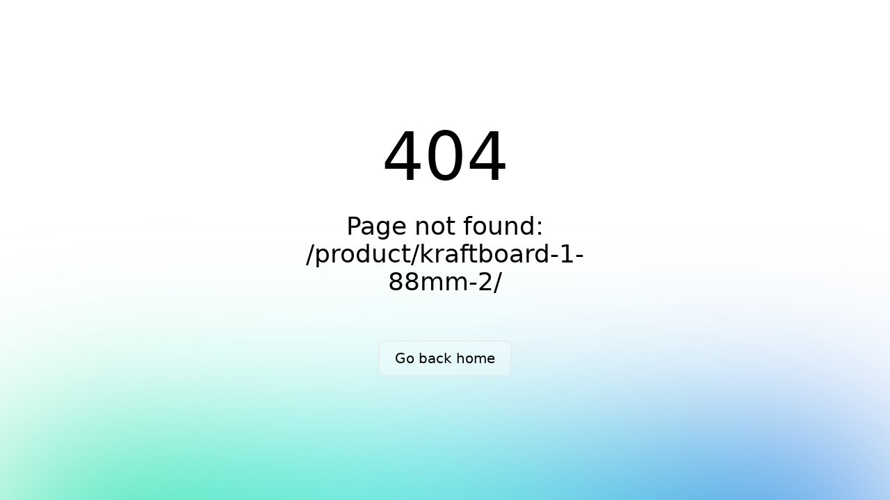

--- FILE ---
content_type: text/html; charset=utf-8
request_url: https://fabricationlab.london/product/kraftboard-1-88mm-2/
body_size: 806
content:
<!DOCTYPE html><html  data-capo=""><head><meta charset="utf-8">
<meta name="viewport" content="width=device-width, initial-scale=1">
<link rel="stylesheet" href="/_nuxt/entry.DXmM-LXF.css" crossorigin>
<link rel="modulepreload" as="script" crossorigin href="/_nuxt/C0kSy9hB.js">
<link rel="prefetch" as="script" crossorigin href="/_nuxt/BbOpHI1z.js">
<link rel="prefetch" as="script" crossorigin href="/_nuxt/CEDYiAu2.js">
<link rel="prefetch" as="script" crossorigin href="/_nuxt/dAHZX4TE.js">
<link rel="prefetch" as="script" crossorigin href="/_nuxt/Cgpzw2Mp.js">
<link rel="prefetch" as="script" crossorigin href="/_nuxt/ChzAxJ9Z.js">
<link rel="prefetch" as="script" crossorigin href="/_nuxt/BFi-M1Ny.js">
<link rel="prefetch" as="script" crossorigin href="/_nuxt/tZHhbq18.js">
<link rel="prefetch" as="script" crossorigin href="/_nuxt/Cel8TnVr.js">
<link rel="prefetch" as="script" crossorigin href="/_nuxt/BWZ5-HlI.js">
<link rel="prefetch" as="script" crossorigin href="/_nuxt/D_GvKGO6.js">
<link rel="prefetch" as="script" crossorigin href="/_nuxt/Dic8-cWs.js">
<link rel="prefetch" as="script" crossorigin href="/_nuxt/DlAUqK2U.js">
<link rel="prefetch" as="script" crossorigin href="/_nuxt/Qtm46AY1.js">
<link rel="prefetch" as="script" crossorigin href="/_nuxt/CJWN8Oz3.js">
<link rel="prefetch" as="script" crossorigin href="/_nuxt/C_13H_mn.js">
<link rel="prefetch" as="script" crossorigin href="/_nuxt/DWwLmzAH.js">
<link rel="prefetch" as="script" crossorigin href="/_nuxt/Dso8nw1a.js">
<link rel="prefetch" as="script" crossorigin href="/_nuxt/CJtx9_Tz.js">
<link rel="prefetch" as="script" crossorigin href="/_nuxt/D3EhA_1_.js">
<link rel="prefetch" as="script" crossorigin href="/_nuxt/uNJS3rot.js">
<link rel="prefetch" as="script" crossorigin href="/_nuxt/o0TWJn2l.js">
<link rel="prefetch" as="script" crossorigin href="/_nuxt/CVdOf4O5.js">
<link rel="prefetch" as="script" crossorigin href="/_nuxt/D1gZR9ok.js">
<link rel="prefetch" as="script" crossorigin href="/_nuxt/DAtRlih5.js">
<link rel="prefetch" as="script" crossorigin href="/_nuxt/dOfr6hSc.js">
<link rel="prefetch" as="script" crossorigin href="/_nuxt/CobJ_ZxC.js">
<link rel="prefetch" as="script" crossorigin href="/_nuxt/DZOhLDpk.js">
<link rel="prefetch" as="script" crossorigin href="/_nuxt/B5DeGVuR.js">
<link rel="prefetch" as="script" crossorigin href="/_nuxt/B4-hJJcp.js">
<link rel="prefetch" as="script" crossorigin href="/_nuxt/AC-FGfG3.js">
<link rel="prefetch" as="script" crossorigin href="/_nuxt/BiQM2uyP.js">
<link rel="prefetch" as="script" crossorigin href="/_nuxt/TtIEV-tD.js">
<link rel="prefetch" as="script" crossorigin href="/_nuxt/D5KOkUbH.js">
<link rel="prefetch" as="script" crossorigin href="/_nuxt/C87SVawX.js">
<link rel="prefetch" as="script" crossorigin href="/_nuxt/BDFxPsZD.js">
<link rel="prefetch" as="script" crossorigin href="/_nuxt/VGK8HzCz.js">
<link rel="prefetch" as="script" crossorigin href="/_nuxt/CwF--mWy.js">
<link rel="prefetch" as="script" crossorigin href="/_nuxt/DNA7zdKr.js">
<link rel="prefetch" as="script" crossorigin href="/_nuxt/CupV2D6C.js">
<link rel="prefetch" as="script" crossorigin href="/_nuxt/inJo1EZF.js">
<link rel="prefetch" as="script" crossorigin href="/_nuxt/DtkmOUY7.js">
<link rel="prefetch" as="script" crossorigin href="/_nuxt/y2bPxjnu.js">
<link rel="prefetch" as="style" crossorigin href="/_nuxt/error-404.C3V-3Mc4.css">
<link rel="prefetch" as="script" crossorigin href="/_nuxt/CUymRFWt.js">
<link rel="prefetch" as="style" crossorigin href="/_nuxt/error-500.dGVH929u.css">
<link rel="prefetch" as="script" crossorigin href="/_nuxt/hw1N5xM2.js">
<meta name="color-scheme" content="dark">
<meta name="theme-color" content="#303030">
<link rel="icon" type="image/svg+xml" href="/favicon.svg">
<link rel="icon" type="image/png" href="/favicon-96x96.png" sizes="96x96">
<link rel="icon" type="image/x-icon" href="/favicon.ico">
<link rel="apple-touch-icon" href="/apple-touch-icon.png">
<link rel="manifest" href="/site.webmanifest">
<script type="module" src="/_nuxt/C0kSy9hB.js" crossorigin></script></head><body><div id="__nuxt"></div><div id="teleports"></div><script type="application/json" data-nuxt-data="nuxt-app" data-ssr="false" id="__NUXT_DATA__">[{"prerenderedAt":1,"serverRendered":2},1767705055853,false]</script>
<script>window.__NUXT__={};window.__NUXT__.config={public:{apiBase:"https://admin.fabricationlab.london/api/",adminUri:"https://admin.fabricationlab.london/cp",tusEndPoint:"https://admin.fabricationlab.london/upload",supersaas:{account:"Fabrication_Lab",domain:"https://supersaas.com"},menuItemsToHide:["/auth/print"],disableSignup:false,openFetch:{api:{baseURL:"https://admin.fabricationlab.london/api/"}}},app:{baseURL:"/",buildId:"c1ad9f04-a81c-47b2-ac5c-96d1832dc040",buildAssetsDir:"/_nuxt/",cdnURL:""}}</script></body></html>

--- FILE ---
content_type: text/css
request_url: https://fabricationlab.london/_nuxt/entry.DXmM-LXF.css
body_size: 12510
content:
/*! tailwindcss v4.0.5 | MIT License | https://tailwindcss.com */@layer theme{:host,:root{--font-sans:ui-sans-serif,system-ui,sans-serif,"Apple Color Emoji","Segoe UI Emoji","Segoe UI Symbol","Noto Color Emoji";--font-mono:ui-monospace,SFMono-Regular,Menlo,Monaco,Consolas,"Liberation Mono","Courier New",monospace;--color-red-200:oklch(.885 .062 18.334);--color-red-400:oklch(.704 .191 22.216);--color-red-500:oklch(.637 .237 25.331);--color-red-600:oklch(.577 .245 27.325);--color-red-900:oklch(.396 .141 25.723);--color-orange-500:oklch(.705 .213 47.604);--color-orange-900:oklch(.408 .123 38.172);--color-lime-400:oklch(.841 .238 128.85);--color-green-400:oklch(.792 .209 151.711);--color-teal-400:oklch(.777 .152 181.912);--color-teal-500:oklch(.704 .14 182.503);--color-cyan-500:oklch(.715 .143 215.221);--color-cyan-800:oklch(.45 .085 224.283);--color-blue-400:oklch(.707 .165 254.624);--color-blue-500:oklch(.623 .214 259.815);--color-indigo-500:oklch(.585 .233 277.117);--color-slate-100:oklch(.968 .007 247.896);--color-slate-200:oklch(.929 .013 255.508);--color-slate-300:oklch(.869 .022 252.894);--color-slate-400:oklch(.704 .04 256.788);--color-slate-500:oklch(.554 .046 257.417);--color-slate-600:oklch(.446 .043 257.281);--color-slate-700:oklch(.372 .044 257.287);--color-slate-800:oklch(.279 .041 260.031);--color-slate-900:oklch(.208 .042 265.755);--color-slate-950:oklch(.129 .042 264.695);--color-gray-100:oklch(.967 .003 264.542);--color-gray-200:oklch(.928 .006 264.531);--color-gray-300:oklch(.872 .01 258.338);--color-gray-400:oklch(.707 .022 261.325);--color-gray-500:oklch(.551 .027 264.364);--color-gray-600:oklch(.446 .03 256.802);--color-gray-700:oklch(.373 .034 259.733);--color-gray-800:oklch(.278 .033 256.848);--color-gray-900:oklch(.21 .034 264.665);--color-gray-950:oklch(.13 .028 261.692);--color-zinc-950:oklch(.141 .005 285.823);--color-black:#000;--color-white:#fff;--spacing:.25rem;--container-sm:24rem;--container-md:28rem;--container-lg:32rem;--container-xl:36rem;--container-2xl:42rem;--container-3xl:48rem;--container-4xl:56rem;--container-5xl:64rem;--container-6xl:72rem;--container-7xl:80rem;--text-xs:.75rem;--text-xs--line-height:1.33333;--text-sm:.875rem;--text-sm--line-height:1.42857;--text-base:1rem;--text-base--line-height:1.5;--text-lg:1.125rem;--text-lg--line-height:1.55556;--text-xl:1.25rem;--text-xl--line-height:1.4;--text-2xl:1.5rem;--text-2xl--line-height:1.33333;--text-4xl:2.25rem;--text-4xl--line-height:1.11111;--text-5xl:3rem;--text-5xl--line-height:1;--text-6xl:3.75rem;--text-6xl--line-height:1;--text-7xl:4.5rem;--text-7xl--line-height:1;--text-8xl:6rem;--text-8xl--line-height:1;--font-weight-light:300;--font-weight-normal:400;--font-weight-medium:500;--font-weight-semibold:600;--font-weight-bold:700;--tracking-tight:-.025em;--leading-tight:1.25;--radius-sm:.25rem;--radius-md:.375rem;--radius-lg:.5rem;--radius-xl:.75rem;--radius-2xl:1rem;--radius-3xl:1.5rem;--ease-out:cubic-bezier(0,0,.2,1);--ease-in-out:cubic-bezier(.4,0,.2,1);--blur-md:12px;--aspect-video:16/9;--default-transition-duration:.15s;--default-transition-timing-function:cubic-bezier(.4,0,.2,1);--default-font-family:var(--font-sans);--default-font-feature-settings:var(--font-sans--font-feature-settings);--default-font-variation-settings:var(--font-sans--font-variation-settings);--default-mono-font-family:var(--font-mono);--default-mono-font-feature-settings:var(--font-mono--font-feature-settings);--default-mono-font-variation-settings:var(--font-mono--font-variation-settings);--color-primary:var(--color-orange-500);--color-primary-foreground:var(--white);--color-secondary:var(--color-teal-500);--color-secondary-foreground:var(--white);--color-destructive:var(--color-red-500);--color-destructive-foreground:var(--color-red-200);--color-background:var(--theme-color-background);--color-content-background:var(--theme-color-content-background);--color-input:var(--color-gray-500);--color-link:var(--color-gray-400);--color-subdued:var(--color-gray-800)}}@layer base{*,::backdrop,:after,:before{border:0 solid;box-sizing:border-box;margin:0;padding:0}::file-selector-button{border:0 solid;box-sizing:border-box;margin:0;padding:0}:host,html{-webkit-text-size-adjust:100%;font-family:var(--default-font-family,ui-sans-serif,system-ui,sans-serif,"Apple Color Emoji","Segoe UI Emoji","Segoe UI Symbol","Noto Color Emoji");font-feature-settings:var(--default-font-feature-settings,normal);font-variation-settings:var(--default-font-variation-settings,normal);line-height:1.5;-moz-tab-size:4;-o-tab-size:4;tab-size:4;-webkit-tap-highlight-color:transparent}body{line-height:inherit}hr{border-top-width:1px;color:inherit;height:0}abbr:where([title]){-webkit-text-decoration:underline dotted;text-decoration:underline dotted}h1,h2,h3,h4,h5,h6{font-size:inherit;font-weight:inherit}a{color:inherit;-webkit-text-decoration:inherit;text-decoration:inherit}b,strong{font-weight:bolder}code,kbd,pre,samp{font-family:var(--default-mono-font-family,ui-monospace,SFMono-Regular,Menlo,Monaco,Consolas,"Liberation Mono","Courier New",monospace);font-feature-settings:var(--default-mono-font-feature-settings,normal);font-size:1em;font-variation-settings:var(--default-mono-font-variation-settings,normal)}small{font-size:80%}sub,sup{font-size:75%;line-height:0;position:relative;vertical-align:baseline}sub{bottom:-.25em}sup{top:-.5em}table{border-collapse:collapse;border-color:inherit;text-indent:0}:-moz-focusring{outline:auto}progress{vertical-align:baseline}summary{display:list-item}menu,ol,ul{list-style:none}audio,canvas,embed,iframe,img,object,svg,video{display:block;vertical-align:middle}img,video{height:auto;max-width:100%}button,input,optgroup,select,textarea{background-color:#0000;border-radius:0;color:inherit;font:inherit;font-feature-settings:inherit;font-variation-settings:inherit;letter-spacing:inherit;opacity:1}::file-selector-button{background-color:#0000;border-radius:0;color:inherit;font:inherit;font-feature-settings:inherit;font-variation-settings:inherit;letter-spacing:inherit;opacity:1}:where(select:is([multiple],[size])) optgroup{font-weight:bolder}:where(select:is([multiple],[size])) optgroup option{padding-inline-start:20px}::file-selector-button{margin-inline-end:4px}::-moz-placeholder{color:color-mix(in oklab,currentColor 50%,transparent);opacity:1}::placeholder{color:color-mix(in oklab,currentColor 50%,transparent);opacity:1}textarea{resize:vertical}::-webkit-search-decoration{-webkit-appearance:none}::-webkit-date-and-time-value{min-height:1lh;text-align:inherit}::-webkit-datetime-edit{display:inline-flex}::-webkit-datetime-edit-fields-wrapper{padding:0}::-webkit-datetime-edit,::-webkit-datetime-edit-year-field{padding-block:0}::-webkit-datetime-edit-day-field,::-webkit-datetime-edit-month-field{padding-block:0}::-webkit-datetime-edit-hour-field,::-webkit-datetime-edit-minute-field{padding-block:0}::-webkit-datetime-edit-millisecond-field,::-webkit-datetime-edit-second-field{padding-block:0}::-webkit-datetime-edit-meridiem-field{padding-block:0}:-moz-ui-invalid{box-shadow:none}button,input:where([type=button],[type=reset],[type=submit]){-webkit-appearance:button;-moz-appearance:button;appearance:button}::file-selector-button{-webkit-appearance:button;-moz-appearance:button;appearance:button}::-webkit-inner-spin-button,::-webkit-outer-spin-button{height:auto}[hidden]:where(:not([hidden=until-found])){display:none!important}html{background-color:var(--color-background);color:var(--color-white)}body{-webkit-font-smoothing:antialiased;-moz-osx-font-smoothing:grayscale}body.modal-open{overflow:hidden}}@layer components{.markdown p{margin-top:calc(var(--spacing)*8)}.markdown p:first-of-type{margin-top:calc(var(--spacing)*6)}.markdown a{color:var(--color-blue-500);text-decoration-line:underline}.markdown img{border-radius:var(--radius-2xl);margin-block:calc(var(--spacing)*8);--tw-ring-shadow:var(--tw-ring-inset,)0 0 0 calc(1px + var(--tw-ring-offset-width))var(--tw-ring-color,currentColor);width:100%;--tw-shadow:0 10px 15px -3px var(--tw-shadow-color,#0000001a),0 4px 6px -4px var(--tw-shadow-color,#0000001a);box-shadow:var(--tw-inset-shadow),var(--tw-inset-ring-shadow),var(--tw-ring-offset-shadow),var(--tw-ring-shadow),var(--tw-shadow);--tw-ring-color:color-mix(in oklab,var(--color-gray-600)20%,transparent)}.markdown ol,.markdown ul{color:var(--color-gray-400);list-style-position:outside;margin-block:calc(var(--spacing)*8);max-width:var(--container-md);padding-left:calc(var(--spacing)*6)}:where(:is(.markdown ul,.markdown ol)>:not(:last-child)){--tw-space-y-reverse:0;margin-block-end:calc(var(--spacing)*1*(1 - var(--tw-space-y-reverse)));margin-block-start:calc(var(--spacing)*1*var(--tw-space-y-reverse))}.markdown ul{list-style-type:disc}.markdown ol{list-style-type:decimal}.markdown li>p{margin-top:calc(var(--spacing)*0)}.markdown iframe{border-radius:var(--radius-2xl);margin-block:calc(var(--spacing)*8);width:100%}.markdown blockquote{border-color:var(--color-gray-400);border-left-style:var(--tw-border-style);border-left-width:1px;margin-block:calc(var(--spacing)*8);padding-left:calc(var(--spacing)*4);--tw-font-weight:var(--font-weight-semibold);color:var(--color-gray-400);font-weight:var(--font-weight-semibold)}.markdown blockquote p{font-style:italic}.markdown table{min-width:100%}:where(.markdown table>:not(:last-child)){--tw-divide-y-reverse:0;border-bottom-style:var(--tw-border-style);border-bottom-width:calc(1px*(1 - var(--tw-divide-y-reverse)));border-color:var(--color-gray-300);border-top-style:var(--tw-border-style);border-top-width:calc(1px*var(--tw-divide-y-reverse))}.markdown table th{padding-block:calc(var(--spacing)*3.5);text-align:left;--tw-font-weight:var(--font-weight-semibold);font-weight:var(--font-weight-semibold)}.markdown table td,.markdown table th{font-size:var(--text-sm);line-height:var(--tw-leading,var(--text-sm--line-height));padding-inline:calc(var(--spacing)*3)}.markdown table td{padding-block:calc(var(--spacing)*4);white-space:nowrap}svg.icon{fill:currentColor}@layer components{.auth table{color:var(--color-white);font-size:var(--text-sm);line-height:calc(var(--spacing)*6);min-width:100%;text-align:left}.auth table thead{color:var(--color-slate-400)}.auth table th{border-bottom:1px var(--tw-border-style) color-mix(in oklab,var(--color-slate-950)10%,transparent);padding-block:calc(var(--spacing)*2);padding-inline:calc(var(--spacing)*4);--tw-font-weight:var(--font-weight-medium);font-weight:var(--font-weight-medium)}.auth table th:first-child{padding-left:var(--gutter,calc(var(--spacing)*2))}.auth table th:last-child{padding-right:var(--gutter,calc(var(--spacing)*2))}@media (width>=40rem){.auth table th:first-child{padding-left:calc(var(--spacing)*1)}.auth table th:last-child{padding-right:calc(var(--spacing)*1)}}@media (prefers-color-scheme:dark){.auth table th{border-bottom-color:color-mix(in oklab,var(--color-white)10%,transparent)}}.auth table tbody tr:focus-within{background-color:color-mix(in oklab,var(--color-white)2.5%,transparent)}@media (hover:hover){.auth table tbody tr:hover{background-color:color-mix(in oklab,var(--color-white)2.5%,transparent)}}.auth table td{border-bottom-style:var(--tw-border-style);border-bottom-width:1px;border-color:color-mix(in oklab,var(--color-zinc-950)5%,transparent);padding-block:calc(var(--spacing)*4);padding-inline:calc(var(--spacing)*4);position:relative}.auth table td:first-child{padding-left:var(--gutter,calc(var(--spacing)*2))}.auth table td:last-child{padding-right:var(--gutter,calc(var(--spacing)*2))}@media (width>=40rem){.auth table td:first-child{padding-left:calc(var(--spacing)*1)}.auth table td:last-child{padding-right:calc(var(--spacing)*1)}}@media (prefers-color-scheme:dark){.auth table td{border-color:color-mix(in oklab,var(--color-white)5%,transparent)}}}.auth dl{display:grid;font-size:var(--text-base);grid-template-columns:repeat(1,minmax(0,1fr));line-height:calc(var(--spacing)*6)}@media (width>=40rem){.auth dl{font-size:var(--text-sm);grid-template-columns:min(50%,calc(var(--spacing)*80))auto;line-height:calc(var(--spacing)*6)}}.auth dl dt{border-color:color-mix(in oklab,var(--color-white)5%,transparent);border-top-style:var(--tw-border-style);border-top-width:1px;color:var(--color-slate-400);grid-column-start:1;padding-top:calc(var(--spacing)*3)}.auth dl dt:first-child{--tw-border-style:none;border-style:none}@media (width>=40rem){.auth dl dt{border-color:color-mix(in oklab,var(--color-slate-950)5%,transparent);border-top-style:var(--tw-border-style);border-top-width:1px;padding-block:calc(var(--spacing)*3)}@media (prefers-color-scheme:dark){.auth dl dt{border-color:color-mix(in oklab,var(--color-white)5%,transparent)}}}.auth dl dd{color:var(--color-white);padding-bottom:calc(var(--spacing)*3);padding-top:calc(var(--spacing)*1)}@media (width>=40rem){.auth dl dd{border-color:color-mix(in oklab,var(--color-slate-950)5%,transparent);border-top-style:var(--tw-border-style);border-top-width:1px;padding-block:calc(var(--spacing)*3)}.auth dl dd:nth-child(2){--tw-border-style:none;border-style:none}}@media (prefers-color-scheme:dark){@media (width>=40rem){.auth dl dd{border-color:color-mix(in oklab,var(--color-white)5%,transparent)}}}}@layer utilities{.pointer-events-auto{pointer-events:auto}.pointer-events-none{pointer-events:none}.collapse{visibility:collapse}.visible{visibility:visible}.sr-only{clip:rect(0,0,0,0);border-width:0;height:1px;margin:-1px;overflow:hidden;padding:0;white-space:nowrap;width:1px}.absolute,.sr-only{position:absolute}.fixed{position:fixed}.relative{position:relative}.static{position:static}.sticky{position:sticky}.inset-0{inset:calc(var(--spacing)*0)}.inset-px{top:1px;right:1px;bottom:1px;left:1px}.inset-y-0{inset-block:calc(var(--spacing)*0)}.top-0{top:calc(var(--spacing)*0)}.top-1\/2{top:50%}.top-2{top:calc(var(--spacing)*2)}.top-3{top:calc(var(--spacing)*3)}.top-4{top:calc(var(--spacing)*4)}.top-17{top:calc(var(--spacing)*17)}.right-0{right:calc(var(--spacing)*0)}.right-2{right:calc(var(--spacing)*2)}.right-4{right:calc(var(--spacing)*4)}.-bottom-1{bottom:calc(var(--spacing)*-1)}.-bottom-1\/2{bottom:-50%}.bottom-0{bottom:calc(var(--spacing)*0)}.bottom-3{bottom:calc(var(--spacing)*3)}.left-0{left:calc(var(--spacing)*0)}.left-1\/2{left:50%}.left-3{left:calc(var(--spacing)*3)}.left-auto{left:auto}.isolate{isolation:isolate}.z-0{z-index:0}.z-10{z-index:10}.z-20{z-index:20}.z-30{z-index:30}.z-40{z-index:40}.z-50{z-index:50}.col-span-1{grid-column:span 1/span 1}.col-span-2{grid-column:span 2/span 2}.col-span-6{grid-column:span 6/span 6}.col-span-full{grid-column:1/-1}.col-start-1{grid-column-start:1}.row-start-1{grid-row-start:1}.float-end{float:inline-end}.\!container{width:100%!important}@media (width>=40rem){.\!container{max-width:40rem!important}}@media (width>=48rem){.\!container{max-width:48rem!important}}@media (width>=64rem){.\!container{max-width:64rem!important}}@media (width>=80rem){.\!container{max-width:80rem!important}}@media (width>=96rem){.\!container{max-width:96rem!important}}.container{width:100%}@media (width>=40rem){.container{max-width:40rem}}@media (width>=48rem){.container{max-width:48rem}}@media (width>=64rem){.container{max-width:64rem}}@media (width>=80rem){.container{max-width:80rem}}@media (width>=96rem){.container{max-width:96rem}}.-m-0\.5{margin:calc(var(--spacing)*-.5)}.-m-1\.5{margin:calc(var(--spacing)*-1.5)}.-m-2\.5{margin:calc(var(--spacing)*-2.5)}.-m-6{margin:calc(var(--spacing)*-6)}.m-0{margin:calc(var(--spacing)*0)}.m-2{margin:calc(var(--spacing)*2)}.m-4{margin:calc(var(--spacing)*4)}.-mx-\(--gutter\){margin-inline:calc(var(--gutter)*-1)}.-mx-2{margin-inline:calc(var(--spacing)*-2)}.-mx-3{margin-inline:calc(var(--spacing)*-3)}.mx-0{margin-inline:calc(var(--spacing)*0)}.mx-2{margin-inline:calc(var(--spacing)*2)}.mx-auto{margin-inline:auto}.-my-6{margin-block:calc(var(--spacing)*-6)}.my-4{margin-block:calc(var(--spacing)*4)}.my-8{margin-block:calc(var(--spacing)*8)}.my-8\!{margin-block:calc(var(--spacing)*8)!important}.my-10{margin-block:calc(var(--spacing)*10)}.-mt-4{margin-top:calc(var(--spacing)*-4)}.-mt-6{margin-top:calc(var(--spacing)*-6)}.-mt-px{margin-top:-1px}.mt-1{margin-top:calc(var(--spacing)*1)}.mt-2{margin-top:calc(var(--spacing)*2)}.mt-3{margin-top:calc(var(--spacing)*3)}.mt-4{margin-top:calc(var(--spacing)*4)}.mt-5{margin-top:calc(var(--spacing)*5)}.mt-6{margin-top:calc(var(--spacing)*6)}.mt-8{margin-top:calc(var(--spacing)*8)}.mt-10{margin-top:calc(var(--spacing)*10)}.mt-12{margin-top:calc(var(--spacing)*12)}.mt-14{margin-top:calc(var(--spacing)*14)}.mt-16{margin-top:calc(var(--spacing)*16)}.mr-1{margin-right:calc(var(--spacing)*1)}.mr-2{margin-right:calc(var(--spacing)*2)}.mr-3{margin-right:calc(var(--spacing)*3)}.mr-4{margin-right:calc(var(--spacing)*4)}.mr-8{margin-right:calc(var(--spacing)*8)}.-mb-\[1px\]{margin-bottom:-1px}.mb-0{margin-bottom:calc(var(--spacing)*0)}.mb-1{margin-bottom:calc(var(--spacing)*1)}.mb-2{margin-bottom:calc(var(--spacing)*2)}.mb-4{margin-bottom:calc(var(--spacing)*4)}.mb-6{margin-bottom:calc(var(--spacing)*6)}.mb-8{margin-bottom:calc(var(--spacing)*8)}.mb-16{margin-bottom:calc(var(--spacing)*16)}.ml-2{margin-left:calc(var(--spacing)*2)}.ml-3{margin-left:calc(var(--spacing)*3)}.ml-4{margin-left:calc(var(--spacing)*4)}.ml-10{margin-left:calc(var(--spacing)*10)}.box-border{box-sizing:border-box}.line-clamp-1{-webkit-line-clamp:1}.line-clamp-1,.line-clamp-2{-webkit-box-orient:vertical;display:-webkit-box;overflow:hidden}.line-clamp-2{-webkit-line-clamp:2}.line-clamp-3{-webkit-line-clamp:3}.line-clamp-3,.line-clamp-4{-webkit-box-orient:vertical;display:-webkit-box;overflow:hidden}.line-clamp-4{-webkit-line-clamp:4}.block{display:block}.contents{display:contents}.flex{display:flex}.flow-root{display:flow-root}.grid{display:grid}.hidden{display:none}.inline{display:inline}.inline-block{display:inline-block}.inline-flex{display:inline-flex}.inline-grid{display:inline-grid}.list-item{display:list-item}.table{display:table}.aspect-4\/3{aspect-ratio:4/3}.aspect-video{aspect-ratio:var(--aspect-video)}.size-3{height:calc(var(--spacing)*3);width:calc(var(--spacing)*3)}.size-3\.5{height:calc(var(--spacing)*3.5);width:calc(var(--spacing)*3.5)}.size-4{height:calc(var(--spacing)*4);width:calc(var(--spacing)*4)}.size-5{height:calc(var(--spacing)*5);width:calc(var(--spacing)*5)}.size-6{height:calc(var(--spacing)*6);width:calc(var(--spacing)*6)}.size-12{height:calc(var(--spacing)*12);width:calc(var(--spacing)*12)}.size-full{height:100%;width:100%}.h-1{height:calc(var(--spacing)*1)}.h-1\/2{height:50%}.h-4{height:calc(var(--spacing)*4)}.h-5{height:calc(var(--spacing)*5)}.h-6{height:calc(var(--spacing)*6)}.h-7{height:calc(var(--spacing)*7)}.h-8{height:calc(var(--spacing)*8)}.h-8\!{height:calc(var(--spacing)*8)!important}.h-10{height:calc(var(--spacing)*10)}.h-12{height:calc(var(--spacing)*12)}.h-14{height:calc(var(--spacing)*14)}.h-16\!{height:calc(var(--spacing)*16)!important}.h-20{height:calc(var(--spacing)*20)}.h-50{height:calc(var(--spacing)*50)}.h-96{height:calc(var(--spacing)*96)}.h-auto{height:auto}.h-full{height:100%}.max-h-12{max-height:calc(var(--spacing)*12)}.max-h-\[95dvh\]\!{max-height:95dvh!important}.max-h-\[min\(80dvb\,100\%\)\]{max-height:min(80dvb,100%)}.min-h-0{min-height:calc(var(--spacing)*0)}.min-h-screen{min-height:100vh}.min-h-svh{min-height:100svh}.w-0{width:calc(var(--spacing)*0)}.w-4{width:calc(var(--spacing)*4)}.w-5{width:calc(var(--spacing)*5)}.w-7{width:calc(var(--spacing)*7)}.w-8\!{width:calc(var(--spacing)*8)!important}.w-10{width:calc(var(--spacing)*10)}.w-14{width:calc(var(--spacing)*14)}.w-16\!{width:calc(var(--spacing)*16)!important}.w-20{width:calc(var(--spacing)*20)}.w-32{width:calc(var(--spacing)*32)}.w-46{width:calc(var(--spacing)*46)}.w-64{width:calc(var(--spacing)*64)}.w-64\!{width:calc(var(--spacing)*64)!important}.w-96{width:calc(var(--spacing)*96)}.w-auto{width:auto}.w-full{width:100%}.w-max{width:-moz-max-content;width:max-content}.w-md{width:var(--container-md)}.max-w-2xl{max-width:var(--container-2xl)}.max-w-3xl{max-width:var(--container-3xl)}.max-w-4xl{max-width:var(--container-4xl)}.max-w-5xl{max-width:var(--container-5xl)}.max-w-6xl{max-width:var(--container-6xl)}.max-w-7xl{max-width:var(--container-7xl)}.max-w-20{max-width:calc(var(--spacing)*20)}.max-w-24{max-width:calc(var(--spacing)*24)}.max-w-64{max-width:calc(var(--spacing)*64)}.max-w-80{max-width:calc(var(--spacing)*80)}.max-w-\[95vw\]\!{max-width:95vw!important}.max-w-\[min\(90vw\,60ch\)\]{max-width:min(90vw,60ch)}.max-w-\[var\(--max-width\)\]{max-width:var(--max-width)}.max-w-full{max-width:100%}.max-w-lg{max-width:var(--container-lg)}.max-w-xl{max-width:var(--container-xl)}.min-w-0{min-width:calc(var(--spacing)*0)}.min-w-16{min-width:calc(var(--spacing)*16)}.min-w-64{min-width:calc(var(--spacing)*64)}.min-w-96{min-width:calc(var(--spacing)*96)}.min-w-full{min-width:100%}.min-w-md{min-width:var(--container-md)}.min-w-xl{min-width:var(--container-xl)}.flex-1{flex:1}.flex-none{flex:none}.shrink{flex-shrink:1}.shrink-0{flex-shrink:0}.grow{flex-grow:1}.-translate-1\/2{--tw-translate-x:-50%;--tw-translate-y:-50%}.-translate-1\/2,.-translate-x-full{translate:var(--tw-translate-x)var(--tw-translate-y)}.-translate-x-full{--tw-translate-x:-100%}.translate-y-0{--tw-translate-y:calc(var(--spacing)*0)}.translate-y-0,.translate-y-\[100\%\]{translate:var(--tw-translate-x)var(--tw-translate-y)}.translate-y-\[100\%\]{--tw-translate-y:100%}.transform{transform:var(--tw-rotate-x)var(--tw-rotate-y)var(--tw-rotate-z)var(--tw-skew-x)var(--tw-skew-y)}.transform-gpu{transform:translateZ(0)var(--tw-rotate-x)var(--tw-rotate-y)var(--tw-rotate-z)var(--tw-skew-x)var(--tw-skew-y)}.cursor-default{cursor:default}.cursor-pointer{cursor:pointer}.resize{resize:both}.snap-x{scroll-snap-type:x var(--tw-scroll-snap-strictness)}.snap-start{scroll-snap-align:start}.list-none{list-style-type:none}.appearance-none{-webkit-appearance:none;-moz-appearance:none;appearance:none}.grid-cols-1{grid-template-columns:repeat(1,minmax(0,1fr))}.grid-cols-3{grid-template-columns:repeat(3,minmax(0,1fr))}.grid-cols-\[1rem_auto_1\.5rem\]{grid-template-columns:1rem auto 1.5rem}.grid-cols-\[auto_1fr_1\.5rem_0\.5rem_auto\]{grid-template-columns:auto 1fr 1.5rem .5rem auto}.grid-cols-subgrid{grid-template-columns:subgrid}.flex-col{flex-direction:column}.flex-wrap{flex-wrap:wrap}.place-content-center{place-content:center}.items-center{align-items:center}.items-start{align-items:flex-start}.justify-between{justify-content:space-between}.justify-center{justify-content:center}.justify-end{justify-content:flex-end}.gap-0\.5{gap:calc(var(--spacing)*.5)}.gap-1{gap:calc(var(--spacing)*1)}.gap-2{gap:calc(var(--spacing)*2)}.gap-3{gap:calc(var(--spacing)*3)}.gap-4{gap:calc(var(--spacing)*4)}.gap-6{gap:calc(var(--spacing)*6)}.gap-8{gap:calc(var(--spacing)*8)}:where(.-space-y-px>:not(:last-child)){--tw-space-y-reverse:0;margin-block-end:calc(-1px*(1 - var(--tw-space-y-reverse)));margin-block-start:calc(-1px*var(--tw-space-y-reverse))}.gap-x-1\.5{-moz-column-gap:calc(var(--spacing)*1.5);column-gap:calc(var(--spacing)*1.5)}.gap-x-2{-moz-column-gap:calc(var(--spacing)*2);column-gap:calc(var(--spacing)*2)}.gap-x-3{-moz-column-gap:calc(var(--spacing)*3);column-gap:calc(var(--spacing)*3)}.gap-x-4{-moz-column-gap:calc(var(--spacing)*4);column-gap:calc(var(--spacing)*4)}.gap-x-6{-moz-column-gap:calc(var(--spacing)*6);column-gap:calc(var(--spacing)*6)}.gap-x-8{-moz-column-gap:calc(var(--spacing)*8);column-gap:calc(var(--spacing)*8)}:where(.space-y-1>:not(:last-child)){--tw-space-y-reverse:0;margin-block-end:calc(var(--spacing)*1*(1 - var(--tw-space-y-reverse)));margin-block-start:calc(var(--spacing)*1*var(--tw-space-y-reverse))}:where(.space-y-2>:not(:last-child)){--tw-space-y-reverse:0;margin-block-end:calc(var(--spacing)*2*(1 - var(--tw-space-y-reverse)));margin-block-start:calc(var(--spacing)*2*var(--tw-space-y-reverse))}:where(.space-y-6>:not(:last-child)){--tw-space-y-reverse:0;margin-block-end:calc(var(--spacing)*6*(1 - var(--tw-space-y-reverse)));margin-block-start:calc(var(--spacing)*6*var(--tw-space-y-reverse))}:where(.space-y-10\!>:not(:last-child)){--tw-space-y-reverse:0!important;margin-block-end:calc(var(--spacing)*10*(1 - var(--tw-space-y-reverse)))!important;margin-block-start:calc(var(--spacing)*10*var(--tw-space-y-reverse))!important}:where(.space-y-20>:not(:last-child)){--tw-space-y-reverse:0;margin-block-end:calc(var(--spacing)*20*(1 - var(--tw-space-y-reverse)));margin-block-start:calc(var(--spacing)*20*var(--tw-space-y-reverse))}.gap-y-1{row-gap:calc(var(--spacing)*1)}.gap-y-8{row-gap:calc(var(--spacing)*8)}.gap-y-10{row-gap:calc(var(--spacing)*10)}.gap-y-12{row-gap:calc(var(--spacing)*12)}.gap-y-16{row-gap:calc(var(--spacing)*16)}.gap-y-20{row-gap:calc(var(--spacing)*20)}:where(.space-x-4>:not(:last-child)){--tw-space-x-reverse:0;margin-inline-end:calc(var(--spacing)*4*(1 - var(--tw-space-x-reverse)));margin-inline-start:calc(var(--spacing)*4*var(--tw-space-x-reverse))}:where(.divide-y>:not(:last-child)){--tw-divide-y-reverse:0;border-bottom-style:var(--tw-border-style);border-bottom-width:calc(1px*(1 - var(--tw-divide-y-reverse)));border-top-style:var(--tw-border-style);border-top-width:calc(1px*var(--tw-divide-y-reverse))}:where(.divide-gray-500\/10>:not(:last-child)){border-color:color-mix(in oklab,var(--color-gray-500)10%,transparent)}:where(.divide-gray-800>:not(:last-child)){border-color:var(--color-gray-800)}:where(.divide-slate-700>:not(:last-child)){border-color:var(--color-slate-700)}.self-center{align-self:center}.justify-self-center{justify-self:center}.justify-self-end{justify-self:flex-end}.truncate{overflow:hidden;text-overflow:ellipsis;white-space:nowrap}.overflow-auto{overflow:auto}.overflow-hidden{overflow:hidden}.overflow-x-auto{overflow-x:auto}.overflow-y-auto{overflow-y:auto}.overflow-y-hidden{overflow-y:hidden}.rounded{border-radius:.25rem}.rounded-2xl{border-radius:var(--radius-2xl)}.rounded-3xl{border-radius:var(--radius-3xl)}.rounded-\[20\%\]{border-radius:20%}.rounded-\[calc\(var\(--radius-lg\)\+1px\)\]{border-radius:calc(var(--radius-lg) + 1px)}.rounded-full{border-radius:3.40282e+38px}.rounded-lg{border-radius:var(--radius-lg)}.rounded-md{border-radius:var(--radius-md)}.rounded-sm{border-radius:var(--radius-sm)}.rounded-xl{border-radius:var(--radius-xl)}.rounded-t-md{border-top-left-radius:var(--radius-md);border-top-right-radius:var(--radius-md)}.rounded-br-none{border-bottom-right-radius:0}.rounded-bl-none{border-bottom-left-radius:0}.border{border-style:var(--tw-border-style);border-width:1px}.border-0{border-style:var(--tw-border-style);border-width:0}.border-1{border-style:var(--tw-border-style);border-width:1px}.border-2{border-style:var(--tw-border-style);border-width:2px}.border-t{border-top-style:var(--tw-border-style);border-top-width:1px}.border-t-2{border-top-style:var(--tw-border-style);border-top-width:2px}.border-r{border-right-style:var(--tw-border-style);border-right-width:1px}.border-b{border-bottom-style:var(--tw-border-style);border-bottom-width:1px}.border-none{--tw-border-style:none;border-style:none}.border-gray-800{border-color:var(--color-gray-800)}.border-gray-900{border-color:var(--color-gray-900)}.border-input\/30{border-color:color-mix(in oklab,var(--color-input)30%,transparent)}.border-orange-500{border-color:var(--color-orange-500)}.border-primary{border-color:var(--color-primary)}.border-red-600{border-color:var(--color-red-600)}.border-secondary{border-color:var(--color-secondary)}.border-slate-200\/10{border-color:color-mix(in oklab,var(--color-slate-200)10%,transparent)}.border-slate-700{border-color:var(--color-slate-700)}.border-slate-800{border-color:var(--color-slate-800)}.border-slate-900{border-color:var(--color-slate-900)}.border-transparent{border-color:#0000}.border-white\/5{border-color:color-mix(in oklab,var(--color-white)5%,transparent)}.border-white\/10{border-color:color-mix(in oklab,var(--color-white)10%,transparent)}.border-zinc-950\/10{border-color:color-mix(in oklab,var(--color-zinc-950)10%,transparent)}.bg-black{background-color:var(--color-black)}.bg-black\/5{background-color:color-mix(in oklab,var(--color-black)5%,transparent)}.bg-black\/30{background-color:color-mix(in oklab,var(--color-black)30%,transparent)}.bg-blue-400\/10{background-color:color-mix(in oklab,var(--color-blue-400)10%,transparent)}.bg-content-background{background-color:var(--color-content-background)}.bg-cyan-500{background-color:var(--color-cyan-500)}.bg-destructive{background-color:var(--color-destructive)}.bg-gray-100{background-color:var(--color-gray-100)}.bg-gray-300\/10{background-color:color-mix(in oklab,var(--color-gray-300)10%,transparent)}.bg-gray-800{background-color:var(--color-gray-800)}.bg-gray-800\/80{background-color:color-mix(in oklab,var(--color-gray-800)80%,transparent)}.bg-gray-900{background-color:var(--color-gray-900)}.bg-gray-900\/90{background-color:color-mix(in oklab,var(--color-gray-900)90%,transparent)}.bg-gray-950{background-color:var(--color-gray-950)}.bg-gray-950\/0{background-color:color-mix(in oklab,var(--color-gray-950)0%,transparent)}.bg-gray-950\/30{background-color:color-mix(in oklab,var(--color-gray-950)30%,transparent)}.bg-gray-950\/50{background-color:color-mix(in oklab,var(--color-gray-950)50%,transparent)}.bg-gray-950\/60{background-color:color-mix(in oklab,var(--color-gray-950)60%,transparent)}.bg-gray-950\/80{background-color:color-mix(in oklab,var(--color-gray-950)80%,transparent)}.bg-green-400\/10{background-color:color-mix(in oklab,var(--color-green-400)10%,transparent)}.bg-lime-400\/10{background-color:color-mix(in oklab,var(--color-lime-400)10%,transparent)}.bg-primary{background-color:var(--color-primary)}.bg-red-400\/10{background-color:color-mix(in oklab,var(--color-red-400)10%,transparent)}.bg-red-900{background-color:var(--color-red-900)}.bg-secondary{background-color:var(--color-secondary)}.bg-slate-600{background-color:var(--color-slate-600)}.bg-slate-700\!{background-color:var(--color-slate-700)!important}.bg-slate-800{background-color:var(--color-slate-800)}.bg-slate-800\/90{background-color:color-mix(in oklab,var(--color-slate-800)90%,transparent)}.bg-slate-900{background-color:var(--color-slate-900)}.bg-slate-950{background-color:var(--color-slate-950)}.bg-subdued{background-color:var(--color-subdued)}.bg-teal-400\/10{background-color:color-mix(in oklab,var(--color-teal-400)10%,transparent)}.bg-teal-400\/20{background-color:color-mix(in oklab,var(--color-teal-400)20%,transparent)}.bg-transparent{background-color:#0000}.bg-white{background-color:var(--color-white)}.bg-white\/5{background-color:color-mix(in oklab,var(--color-white)5%,transparent)}.bg-linear-to-l{--tw-gradient-position:to left in oklab}.bg-linear-to-l,.bg-linear-to-t{background-image:linear-gradient(var(--tw-gradient-stops))}.bg-linear-to-t{--tw-gradient-position:to top in oklab}.from-gray-900{--tw-gradient-from:var(--color-gray-900);--tw-gradient-stops:var(--tw-gradient-via-stops,var(--tw-gradient-position),var(--tw-gradient-from)var(--tw-gradient-from-position),var(--tw-gradient-to)var(--tw-gradient-to-position))}.from-orange-500\/50{--tw-gradient-from:color-mix(in oklab,var(--color-orange-500)50%,transparent);--tw-gradient-stops:var(--tw-gradient-via-stops,var(--tw-gradient-position),var(--tw-gradient-from)var(--tw-gradient-from-position),var(--tw-gradient-to)var(--tw-gradient-to-position))}.from-slate-900{--tw-gradient-from:var(--color-slate-900);--tw-gradient-stops:var(--tw-gradient-via-stops,var(--tw-gradient-position),var(--tw-gradient-from)var(--tw-gradient-from-position),var(--tw-gradient-to)var(--tw-gradient-to-position))}.via-gray-900\/30{--tw-gradient-via:color-mix(in oklab,var(--color-gray-900)30%,transparent);--tw-gradient-via-stops:var(--tw-gradient-position),var(--tw-gradient-from)var(--tw-gradient-from-position),var(--tw-gradient-via)var(--tw-gradient-via-position),var(--tw-gradient-to)var(--tw-gradient-to-position);--tw-gradient-stops:var(--tw-gradient-via-stops)}.via-gray-900\/40{--tw-gradient-via:color-mix(in oklab,var(--color-gray-900)40%,transparent);--tw-gradient-via-stops:var(--tw-gradient-position),var(--tw-gradient-from)var(--tw-gradient-from-position),var(--tw-gradient-via)var(--tw-gradient-via-position),var(--tw-gradient-to)var(--tw-gradient-to-position);--tw-gradient-stops:var(--tw-gradient-via-stops)}.via-slate-900\/40{--tw-gradient-via:color-mix(in oklab,var(--color-slate-900)40%,transparent);--tw-gradient-via-stops:var(--tw-gradient-position),var(--tw-gradient-from)var(--tw-gradient-from-position),var(--tw-gradient-via)var(--tw-gradient-via-position),var(--tw-gradient-to)var(--tw-gradient-to-position);--tw-gradient-stops:var(--tw-gradient-via-stops)}.stroke-white{stroke:var(--color-white)}.object-contain{-o-object-fit:contain;object-fit:contain}.object-cover{-o-object-fit:cover;object-fit:cover}.p-0{padding:calc(var(--spacing)*0)}.p-1{padding:calc(var(--spacing)*1)}.p-1\.5{padding:calc(var(--spacing)*1.5)}.p-2{padding:calc(var(--spacing)*2)}.p-2\.5{padding:calc(var(--spacing)*2.5)}.p-3{padding:calc(var(--spacing)*3)}.p-4{padding:calc(var(--spacing)*4)}.p-6{padding:calc(var(--spacing)*6)}.p-8{padding:calc(var(--spacing)*8)}.px-1\.5{padding-inline:calc(var(--spacing)*1.5)}.px-2{padding-inline:calc(var(--spacing)*2)}.px-3{padding-inline:calc(var(--spacing)*3)}.px-3\.5{padding-inline:calc(var(--spacing)*3.5)}.px-4{padding-inline:calc(var(--spacing)*4)}.px-6{padding-inline:calc(var(--spacing)*6)}.px-8{padding-inline:calc(var(--spacing)*8)}.px-10{padding-inline:calc(var(--spacing)*10)}.px-\[var\(--section-padding\)\]{padding-inline:var(--section-padding)}.py-0\.5{padding-block:calc(var(--spacing)*.5)}.py-1{padding-block:calc(var(--spacing)*1)}.py-1\.5{padding-block:calc(var(--spacing)*1.5)}.py-2{padding-block:calc(var(--spacing)*2)}.py-2\.5{padding-block:calc(var(--spacing)*2.5)}.py-3{padding-block:calc(var(--spacing)*3)}.py-4{padding-block:calc(var(--spacing)*4)}.py-5{padding-block:calc(var(--spacing)*5)}.py-6{padding-block:calc(var(--spacing)*6)}.py-8{padding-block:calc(var(--spacing)*8)}.py-12{padding-block:calc(var(--spacing)*12)}.py-14{padding-block:calc(var(--spacing)*14)}.pt-1{padding-top:calc(var(--spacing)*1)}.pt-3{padding-top:calc(var(--spacing)*3)}.pt-4{padding-top:calc(var(--spacing)*4)}.pt-6{padding-top:calc(var(--spacing)*6)}.pt-7{padding-top:calc(var(--spacing)*7)}.pt-8{padding-top:calc(var(--spacing)*8)}.pt-12{padding-top:calc(var(--spacing)*12)}.pt-14{padding-top:calc(var(--spacing)*14)}.pt-80{padding-top:calc(var(--spacing)*80)}.pr-1{padding-right:calc(var(--spacing)*1)}.pr-3{padding-right:calc(var(--spacing)*3)}.pr-4{padding-right:calc(var(--spacing)*4)}.pr-8{padding-right:calc(var(--spacing)*8)}.pb-1{padding-bottom:calc(var(--spacing)*1)}.pb-2{padding-bottom:calc(var(--spacing)*2)}.pb-3{padding-bottom:calc(var(--spacing)*3)}.pb-4{padding-bottom:calc(var(--spacing)*4)}.pb-6{padding-bottom:calc(var(--spacing)*6)}.pb-8{padding-bottom:calc(var(--spacing)*8)}.pb-10{padding-bottom:calc(var(--spacing)*10)}.pb-12{padding-bottom:calc(var(--spacing)*12)}.pl-1{padding-left:calc(var(--spacing)*1)}.pl-3{padding-left:calc(var(--spacing)*3)}.pl-5{padding-left:calc(var(--spacing)*5)}.pl-6{padding-left:calc(var(--spacing)*6)}.text-center{text-align:center}.text-left{text-align:left}.text-right{text-align:right}.align-middle{vertical-align:middle}.font-sans{font-family:var(--font-sans)}.text-4xl{font-size:var(--text-4xl);line-height:var(--tw-leading,var(--text-4xl--line-height))}.text-5xl{font-size:var(--text-5xl);line-height:var(--tw-leading,var(--text-5xl--line-height))}.text-6xl{font-size:var(--text-6xl);line-height:var(--tw-leading,var(--text-6xl--line-height))}.text-8xl{font-size:var(--text-8xl);line-height:var(--tw-leading,var(--text-8xl--line-height))}.text-base{font-size:var(--text-base);line-height:var(--tw-leading,var(--text-base--line-height))}.text-lg{font-size:var(--text-lg);line-height:var(--tw-leading,var(--text-lg--line-height))}.text-sm{font-size:var(--text-sm);line-height:var(--tw-leading,var(--text-sm--line-height))}.text-xl{font-size:var(--text-xl);line-height:var(--tw-leading,var(--text-xl--line-height))}.text-xs{font-size:var(--text-xs);line-height:var(--tw-leading,var(--text-xs--line-height))}.text-2xl\/8{font-size:var(--text-2xl);line-height:calc(var(--spacing)*8)}.text-base\/5{font-size:var(--text-base);line-height:calc(var(--spacing)*5)}.text-base\/6{font-size:var(--text-base);line-height:calc(var(--spacing)*6)}.text-base\/7{font-size:var(--text-base);line-height:calc(var(--spacing)*7)}.text-lg\/6{line-height:calc(var(--spacing)*6)}.text-lg\/6,.text-lg\/7{font-size:var(--text-lg)}.text-lg\/7{line-height:calc(var(--spacing)*7)}.text-lg\/8{font-size:var(--text-lg);line-height:calc(var(--spacing)*8)}.text-sm\/4{line-height:calc(var(--spacing)*4)}.text-sm\/4,.text-sm\/5{font-size:var(--text-sm)}.text-sm\/5{line-height:calc(var(--spacing)*5)}.text-sm\/6{font-size:var(--text-sm);line-height:calc(var(--spacing)*6)}.text-xl\/4{font-size:var(--text-xl);line-height:calc(var(--spacing)*4)}.text-xs\/5{line-height:calc(var(--spacing)*5)}.text-xs\/5,.text-xs\/6{font-size:var(--text-xs)}.text-xs\/6{line-height:calc(var(--spacing)*6)}.leading-1{--tw-leading:calc(var(--spacing)*1);line-height:calc(var(--spacing)*1)}.leading-tight{--tw-leading:var(--leading-tight);line-height:var(--leading-tight)}.font-bold{--tw-font-weight:var(--font-weight-bold);font-weight:var(--font-weight-bold)}.font-light{--tw-font-weight:var(--font-weight-light);font-weight:var(--font-weight-light)}.font-medium{--tw-font-weight:var(--font-weight-medium);font-weight:var(--font-weight-medium)}.font-normal{--tw-font-weight:var(--font-weight-normal);font-weight:var(--font-weight-normal)}.font-semibold{--tw-font-weight:var(--font-weight-semibold);font-weight:var(--font-weight-semibold)}.tracking-\[-0\.015em\]{--tw-tracking:-.015em;letter-spacing:-.015em}.tracking-tight{--tw-tracking:var(--tracking-tight);letter-spacing:var(--tracking-tight)}.text-balance{text-wrap:balance}.text-pretty{text-wrap:pretty}.whitespace-nowrap{white-space:nowrap}.text-\[var\(--color-text-dark\)\]{color:var(--color-text-dark)}.text-black{color:var(--color-black)}.text-blue-400{color:var(--color-blue-400)}.text-destructive-foreground{color:var(--color-destructive-foreground)}.text-gray-100{color:var(--color-gray-100)}.text-gray-200{color:var(--color-gray-200)}.text-gray-300{color:var(--color-gray-300)}.text-gray-400{color:var(--color-gray-400)}.text-gray-500{color:var(--color-gray-500)}.text-gray-600{color:var(--color-gray-600)}.text-gray-700{color:var(--color-gray-700)}.text-gray-900{color:var(--color-gray-900)}.text-green-400{color:var(--color-green-400)}.text-lime-400{color:var(--color-lime-400)}.text-link{color:var(--color-link)}.text-orange-500{color:var(--color-orange-500)}.text-primary{color:var(--color-primary)}.text-primary-foreground{color:var(--color-primary-foreground)}.text-red-200{color:var(--color-red-200)}.text-red-400{color:var(--color-red-400)}.text-secondary{color:var(--color-secondary)}.text-secondary-foreground{color:var(--color-secondary-foreground)}.text-slate-300{color:var(--color-slate-300)}.text-slate-400{color:var(--color-slate-400)}.text-slate-500{color:var(--color-slate-500)}.text-teal-400{color:var(--color-teal-400)}.text-teal-500{color:var(--color-teal-500)}.text-white{color:var(--color-white)}.text-white\/80{color:color-mix(in oklab,var(--color-white)80%,transparent)}.text-zinc-950{color:var(--color-zinc-950)}.capitalize{text-transform:capitalize}.lowercase{text-transform:lowercase}.uppercase{text-transform:uppercase}.ordinal{--tw-ordinal:ordinal;font-variant-numeric:var(--tw-ordinal,)var(--tw-slashed-zero,)var(--tw-numeric-figure,)var(--tw-numeric-spacing,)var(--tw-numeric-fraction,)}.no-underline{text-decoration-line:none}.underline{text-decoration-line:underline}.antialiased{-webkit-font-smoothing:antialiased;-moz-osx-font-smoothing:grayscale}.opacity-0{opacity:0}.opacity-50{opacity:.5}.ring,.ring-1{--tw-ring-shadow:var(--tw-ring-inset,)0 0 0 calc(1px + var(--tw-ring-offset-width))var(--tw-ring-color,currentColor)}.ring,.ring-1,.ring-2{box-shadow:var(--tw-inset-shadow),var(--tw-inset-ring-shadow),var(--tw-ring-offset-shadow),var(--tw-ring-shadow),var(--tw-shadow)}.ring-2{--tw-ring-shadow:var(--tw-ring-inset,)0 0 0 calc(2px + var(--tw-ring-offset-width))var(--tw-ring-color,currentColor)}.shadow{--tw-shadow:0 1px 3px 0 var(--tw-shadow-color,#0000001a),0 1px 2px -1px var(--tw-shadow-color,#0000001a)}.shadow,.shadow-2xl{box-shadow:var(--tw-inset-shadow),var(--tw-inset-ring-shadow),var(--tw-ring-offset-shadow),var(--tw-ring-shadow),var(--tw-shadow)}.shadow-2xl{--tw-shadow:0 25px 50px -12px var(--tw-shadow-color,#00000040)}.shadow-lg{--tw-shadow:0 10px 15px -3px var(--tw-shadow-color,#0000001a),0 4px 6px -4px var(--tw-shadow-color,#0000001a)}.shadow-lg,.shadow-sm{box-shadow:var(--tw-inset-shadow),var(--tw-inset-ring-shadow),var(--tw-ring-offset-shadow),var(--tw-ring-shadow),var(--tw-shadow)}.shadow-sm{--tw-shadow:0 1px 3px 0 var(--tw-shadow-color,#0000001a),0 1px 2px -1px var(--tw-shadow-color,#0000001a)}.shadow-xl{--tw-shadow:0 20px 25px -5px var(--tw-shadow-color,#0000001a),0 8px 10px -6px var(--tw-shadow-color,#0000001a);box-shadow:var(--tw-inset-shadow),var(--tw-inset-ring-shadow),var(--tw-ring-offset-shadow),var(--tw-ring-shadow),var(--tw-shadow)}.ring-gray-100\/10{--tw-ring-color:color-mix(in oklab,var(--color-gray-100)10%,transparent)}.ring-gray-800{--tw-ring-color:var(--color-gray-800)}.ring-gray-950{--tw-ring-color:var(--color-gray-950)}.ring-gray-950\/10{--tw-ring-color:color-mix(in oklab,var(--color-gray-950)10%,transparent)}.ring-gray-950\/90{--tw-ring-color:color-mix(in oklab,var(--color-gray-950)90%,transparent)}.ring-secondary{--tw-ring-color:var(--color-secondary)}.ring-slate-100\/10{--tw-ring-color:color-mix(in oklab,var(--color-slate-100)10%,transparent)}.ring-slate-800{--tw-ring-color:var(--color-slate-800)}.ring-transparent{--tw-ring-color:transparent}.ring-white\/5{--tw-ring-color:color-mix(in oklab,var(--color-white)5%,transparent)}.ring-white\/10{--tw-ring-color:color-mix(in oklab,var(--color-white)10%,transparent)}.ring-white\/15{--tw-ring-color:color-mix(in oklab,var(--color-white)15%,transparent)}.ring-white\/20{--tw-ring-color:color-mix(in oklab,var(--color-white)20%,transparent)}.outline,.outline-1{outline-style:var(--tw-outline-style);outline-width:1px}.-outline-offset-1{outline-offset:-1px}.outline-gray-700{outline-color:var(--color-gray-700)}.outline-gray-950{outline-color:var(--color-gray-950)}.outline-transparent{outline-color:#0000}.outline-white\/10{outline-color:color-mix(in oklab,var(--color-white)10%,transparent)}.blur{--tw-blur:blur(8px);filter:var(--tw-blur,)var(--tw-brightness,)var(--tw-contrast,)var(--tw-grayscale,)var(--tw-hue-rotate,)var(--tw-invert,)var(--tw-saturate,)var(--tw-sepia,)var(--tw-drop-shadow,)}.\!invert{--tw-invert:invert(100%)!important;filter:var(--tw-blur,)var(--tw-brightness,)var(--tw-contrast,)var(--tw-grayscale,)var(--tw-hue-rotate,)var(--tw-invert,)var(--tw-saturate,)var(--tw-sepia,)var(--tw-drop-shadow,)!important}.invert{--tw-invert:invert(100%);filter:var(--tw-blur,)var(--tw-brightness,)var(--tw-contrast,)var(--tw-grayscale,)var(--tw-hue-rotate,)var(--tw-invert,)var(--tw-saturate,)var(--tw-sepia,)var(--tw-drop-shadow,)}.\!filter{filter:var(--tw-blur,)var(--tw-brightness,)var(--tw-contrast,)var(--tw-grayscale,)var(--tw-hue-rotate,)var(--tw-invert,)var(--tw-saturate,)var(--tw-sepia,)var(--tw-drop-shadow,)!important}.filter{filter:var(--tw-blur,)var(--tw-brightness,)var(--tw-contrast,)var(--tw-grayscale,)var(--tw-hue-rotate,)var(--tw-invert,)var(--tw-saturate,)var(--tw-sepia,)var(--tw-drop-shadow,)}.backdrop-blur-md{--tw-backdrop-blur:blur(var(--blur-md));-webkit-backdrop-filter:var(--tw-backdrop-blur,)var(--tw-backdrop-brightness,)var(--tw-backdrop-contrast,)var(--tw-backdrop-grayscale,)var(--tw-backdrop-hue-rotate,)var(--tw-backdrop-invert,)var(--tw-backdrop-opacity,)var(--tw-backdrop-saturate,)var(--tw-backdrop-sepia,);backdrop-filter:var(--tw-backdrop-blur,)var(--tw-backdrop-brightness,)var(--tw-backdrop-contrast,)var(--tw-backdrop-grayscale,)var(--tw-backdrop-hue-rotate,)var(--tw-backdrop-invert,)var(--tw-backdrop-opacity,)var(--tw-backdrop-saturate,)var(--tw-backdrop-sepia,)}.\!transition{transition-duration:var(--tw-duration,var(--default-transition-duration))!important;transition-property:color,background-color,border-color,outline-color,text-decoration-color,fill,stroke,--tw-gradient-from,--tw-gradient-via,--tw-gradient-to,opacity,box-shadow,transform,translate,scale,rotate,filter,-webkit-backdrop-filter,backdrop-filter!important;transition-timing-function:var(--tw-ease,var(--default-transition-timing-function))!important}.transition{transition-duration:var(--tw-duration,var(--default-transition-duration));transition-property:color,background-color,border-color,outline-color,text-decoration-color,fill,stroke,--tw-gradient-from,--tw-gradient-via,--tw-gradient-to,opacity,box-shadow,transform,translate,scale,rotate,filter,-webkit-backdrop-filter,backdrop-filter;transition-timing-function:var(--tw-ease,var(--default-transition-timing-function))}.transition-all{transition-duration:var(--tw-duration,var(--default-transition-duration));transition-property:all;transition-timing-function:var(--tw-ease,var(--default-transition-timing-function))}.transition-colors{transition-duration:var(--tw-duration,var(--default-transition-duration));transition-property:color,background-color,border-color,outline-color,text-decoration-color,fill,stroke,--tw-gradient-from,--tw-gradient-via,--tw-gradient-to;transition-timing-function:var(--tw-ease,var(--default-transition-timing-function))}.transition-opacity{transition-duration:var(--tw-duration,var(--default-transition-duration));transition-property:opacity;transition-timing-function:var(--tw-ease,var(--default-transition-timing-function))}.transition-transform{transition-duration:var(--tw-duration,var(--default-transition-duration));transition-property:transform,translate,scale,rotate;transition-timing-function:var(--tw-ease,var(--default-transition-timing-function))}.duration-1{--tw-duration:1ms;transition-duration:1ms}.duration-300{--tw-duration:.3s;transition-duration:.3s}.duration-500{--tw-duration:.5s;transition-duration:.5s}.ease-in-out{--tw-ease:var(--ease-in-out);transition-timing-function:var(--ease-in-out)}.ease-out{--tw-ease:var(--ease-out);transition-timing-function:var(--ease-out)}.\[--color-text-dark\:var\(--color-cyan-800\)\]{--color-text-dark:var(--color-cyan-800)}.\[--color-text-dark\:var\(--color-orange-900\)\]{--color-text-dark:var(--color-orange-900)}.\[--gutter\:--spacing\(6\)\]{--gutter:calc(var(--spacing)*6)}.outline-none{--tw-outline-style:none;outline-style:none}.ring-inset{--tw-ring-inset:inset}.select-none{-webkit-user-select:none;-moz-user-select:none;user-select:none}:is(.\*\:line-clamp-4>*){-webkit-line-clamp:4;-webkit-box-orient:vertical;display:-webkit-box;overflow:hidden}:is(.\*\:bg-gray-800>*){background-color:var(--color-gray-800)}:is(.\*\:not-first\:hidden>*):not(:first-child){display:none}.not-disabled\:cursor-pointer:not(:disabled){cursor:pointer}.group-open\:block:is(:where(.group):is([open],:popover-open,:open) *){display:block}.group-open\:hidden:is(:where(.group):is([open],:popover-open,:open) *){display:none}@media (hover:hover){.group-hover\:bg-gray-950\/10:is(:where(.group):hover *){background-color:color-mix(in oklab,var(--color-gray-950)10%,transparent)}.group-hover\:bg-orange-500\/10:is(:where(.group):hover *){background-color:color-mix(in oklab,var(--color-orange-500)10%,transparent)}.group-hover\:from-orange-500\/50:is(:where(.group):hover *){--tw-gradient-from:color-mix(in oklab,var(--color-orange-500)50%,transparent);--tw-gradient-stops:var(--tw-gradient-via-stops,var(--tw-gradient-position),var(--tw-gradient-from)var(--tw-gradient-from-position),var(--tw-gradient-to)var(--tw-gradient-to-position))}.group-hover\:text-gray-400:is(:where(.group):hover *){color:var(--color-gray-400)}.group-hover\:text-orange-500:is(:where(.group):hover *){color:var(--color-orange-500)}.group-hover\:text-primary:is(:where(.group):hover *){color:var(--color-primary)}.group-hover\:text-secondary:is(:where(.group):hover *){color:var(--color-secondary)}.group-hover\:text-white:is(:where(.group):hover *){color:var(--color-white)}.group-hover\:opacity-100:is(:where(.group):hover *){opacity:1}.group-hover\:ring-3:is(:where(.group):hover *){--tw-ring-shadow:var(--tw-ring-inset,)0 0 0 calc(3px + var(--tw-ring-offset-width))var(--tw-ring-color,currentColor);box-shadow:var(--tw-inset-shadow),var(--tw-inset-ring-shadow),var(--tw-ring-offset-shadow),var(--tw-ring-shadow),var(--tw-shadow)}.group-hover\:ring-orange-500\/50:is(:where(.group):hover *){--tw-ring-color:color-mix(in oklab,var(--color-orange-500)50%,transparent)}}.group-has-checked\:opacity-100:is(:where(.group):has(:checked) *),.group-has-indeterminate\:opacity-100:is(:where(.group):has(:indeterminate) *){opacity:1}.group-has-disabled\:stroke-white\/25:is(:where(.group):has(:disabled) *){stroke:color-mix(in oklab,var(--color-white)25%,transparent)}.group-data-hover\:bg-blue-400\/20:is(:where(.group)[data-hover] *){background-color:color-mix(in oklab,var(--color-blue-400)20%,transparent)}.group-data-hover\:bg-gray-300\/15:is(:where(.group)[data-hover] *){background-color:color-mix(in oklab,var(--color-gray-300)15%,transparent)}.group-data-hover\:bg-gray-900\/20:is(:where(.group)[data-hover] *){background-color:color-mix(in oklab,var(--color-gray-900)20%,transparent)}.group-data-hover\:bg-green-400\/20:is(:where(.group)[data-hover] *){background-color:color-mix(in oklab,var(--color-green-400)20%,transparent)}.group-data-hover\:bg-lime-400\/20:is(:where(.group)[data-hover] *){background-color:color-mix(in oklab,var(--color-lime-400)20%,transparent)}.group-data-hover\:bg-red-400\/20:is(:where(.group)[data-hover] *){background-color:color-mix(in oklab,var(--color-red-400)20%,transparent)}.group-data-hover\:bg-teal-400\/20:is(:where(.group)[data-hover] *){background-color:color-mix(in oklab,var(--color-teal-400)20%,transparent)}.group-data-\[state\=open\]\:rotate-180:is(:where(.group)[data-state=open] *){rotate:180deg}.placeholder\:text-gray-500::-moz-placeholder{color:var(--color-gray-500)}.placeholder\:text-gray-500::placeholder{color:var(--color-gray-500)}.before\:absolute:before{content:var(--tw-content);position:absolute}.before\:inset-1:before{content:var(--tw-content);inset:calc(var(--spacing)*1)}.before\:rounded-full:before{border-radius:3.40282e+38px;content:var(--tw-content)}.before\:bg-white:before{background-color:var(--color-white);content:var(--tw-content)}.not-checked\:before\:hidden:not(:checked):before{content:var(--tw-content);display:none}.after\:absolute:after{content:var(--tw-content);position:absolute}.after\:-inset-px:after{content:var(--tw-content);top:-1px;right:-1px;bottom:-1px;left:-1px}.after\:inset-0:after{content:var(--tw-content);inset:calc(var(--spacing)*0)}.after\:-z-10:after{content:var(--tw-content);z-index:-10}.after\:ml-1:after{content:var(--tw-content);margin-left:calc(var(--spacing)*1)}.after\:rounded-\[calc\(var\(--radius-lg\)-1px\)\]:after{border-radius:calc(var(--radius-lg) - 1px);content:var(--tw-content)}.after\:rounded-lg:after{border-radius:var(--radius-lg);content:var(--tw-content)}.after\:text-red-500:after{color:var(--color-red-500);content:var(--tw-content)}.after\:shadow-\[shadow\:inset_0_1px_--theme\(--color-white\/15\%\)\]:after{content:var(--tw-content);--tw-shadow:inset 0 1px var(--tw-shadow-color,oklab(100% 0 5.96046e-8/.15));box-shadow:var(--tw-inset-shadow),var(--tw-inset-ring-shadow),var(--tw-ring-offset-shadow),var(--tw-ring-shadow),var(--tw-shadow)}.first\:rounded-tl-md:first-child{border-top-left-radius:var(--radius-md)}.first\:rounded-tr-md:first-child{border-top-right-radius:var(--radius-md)}.first\:pl-2:first-child{padding-left:calc(var(--spacing)*2)}.last\:rounded-br-md:last-child{border-bottom-right-radius:var(--radius-md)}.last\:rounded-bl-md:last-child{border-bottom-left-radius:var(--radius-md)}.last\:pr-2:last-child{padding-right:calc(var(--spacing)*2)}.checked\:border-secondary:checked{border-color:var(--color-secondary)}.checked\:bg-secondary:checked{background-color:var(--color-secondary)}.checked\:bg-slate-900:checked{background-color:var(--color-slate-900)}.indeterminate\:border-secondary:indeterminate{border-color:var(--color-secondary)}.indeterminate\:bg-secondary:indeterminate{background-color:var(--color-secondary)}.focus-within\:outline-2:focus-within{outline-style:var(--tw-outline-style);outline-width:2px}.focus-within\:-outline-offset-2:focus-within{outline-offset:-2px}.focus-within\:outline-secondary:focus-within{outline-color:var(--color-secondary)}@media (hover:hover){.hover\:border-gray-300:hover{border-color:var(--color-gray-300)}.hover\:bg-destructive\/90:hover{background-color:color-mix(in oklab,var(--color-destructive)90%,transparent)}.hover\:bg-gray-100:hover{background-color:var(--color-gray-100)}.hover\:bg-gray-950:hover{background-color:var(--color-gray-950)}.hover\:bg-primary:hover{background-color:var(--color-primary)}.hover\:bg-primary\/90:hover{background-color:color-mix(in oklab,var(--color-primary)90%,transparent)}.hover\:bg-secondary:hover{background-color:var(--color-secondary)}.hover\:bg-secondary\/40:hover{background-color:color-mix(in oklab,var(--color-secondary)40%,transparent)}.hover\:bg-secondary\/80:hover{background-color:color-mix(in oklab,var(--color-secondary)80%,transparent)}.hover\:bg-slate-900:hover{background-color:var(--color-slate-900)}.hover\:bg-slate-950\/\[2\.5\%\]:hover{background-color:color-mix(in oklab,var(--color-slate-950)2.5%,transparent)}.hover\:bg-subdued\/80:hover{background-color:color-mix(in oklab,var(--color-subdued)80%,transparent)}.hover\:text-gray-200:hover{color:var(--color-gray-200)}.hover\:text-gray-300:hover{color:var(--color-gray-300)}.hover\:text-gray-400:hover{color:var(--color-gray-400)}.hover\:text-gray-700:hover{color:var(--color-gray-700)}.hover\:text-gray-800:hover{color:var(--color-gray-800)}.hover\:text-secondary:hover{color:var(--color-secondary)}.hover\:text-white:hover{color:var(--color-white)}.hover\:ring-white\/40:hover{--tw-ring-color:color-mix(in oklab,var(--color-white)40%,transparent)}.not-disabled\:hover\:border-gray-300:not(:disabled):hover{border-color:var(--color-gray-300)}.not-disabled\:hover\:text-white:not(:disabled):hover{color:var(--color-white)}.hover\:after\:bg-white\/5:hover:after{background-color:color-mix(in oklab,var(--color-white)5%,transparent);content:var(--tw-content)}}.focus\:outline-hidden:focus{outline-style:none}@media (forced-colors:active){.focus\:outline-hidden:focus{outline:2px solid #0000;outline-offset:2px}}.focus\:outline-2:focus{outline-style:var(--tw-outline-style);outline-width:2px}.focus\:-outline-offset-2:focus{outline-offset:-2px}.focus\:outline-offset-2:focus{outline-offset:2px}.focus\:outline-indigo-500:focus{outline-color:var(--color-indigo-500)}.focus\:outline-orange-500:focus{outline-color:var(--color-orange-500)}.focus\:outline-secondary:focus{outline-color:var(--color-secondary)}.focus\:outline-none:focus{--tw-outline-style:none;outline-style:none}.focus-visible\:outline-2:focus-visible{outline-style:var(--tw-outline-style);outline-width:2px}.focus-visible\:outline-offset-2:focus-visible{outline-offset:2px}.focus-visible\:outline-destructive\/50:focus-visible{outline-color:color-mix(in oklab,var(--color-destructive)50%,transparent)}.focus-visible\:outline-primary\/50:focus-visible{outline-color:color-mix(in oklab,var(--color-primary)50%,transparent)}.focus-visible\:outline-secondary:focus-visible{outline-color:var(--color-secondary)}.focus-visible\:outline-secondary\/50:focus-visible{outline-color:color-mix(in oklab,var(--color-secondary)50%,transparent)}.focus-visible\:outline-subdued\/50:focus-visible{outline-color:color-mix(in oklab,var(--color-subdued)50%,transparent)}.active\:after\:bg-white\/5:active:after{background-color:color-mix(in oklab,var(--color-white)5%,transparent);content:var(--tw-content)}.disabled\:pointer-events-none:disabled{pointer-events:none}.disabled\:border-white\/10:disabled{border-color:color-mix(in oklab,var(--color-white)10%,transparent)}.disabled\:bg-transparent:disabled{background-color:#0000}.disabled\:text-gray-600:disabled{color:var(--color-gray-600)}.disabled\:opacity-30:disabled{opacity:.3}.disabled\:opacity-50:disabled{opacity:.5}.disabled\:before\:bg-white\/25:disabled:before{background-color:color-mix(in oklab,var(--color-white)25%,transparent);content:var(--tw-content)}.has-checked\:relative:has(:checked){position:relative}.has-checked\:border-teal-400:has(:checked){border-color:var(--color-teal-400)}.has-checked\:bg-secondary:has(:checked){background-color:var(--color-secondary)}.has-checked\:bg-teal-500:has(:checked){background-color:var(--color-teal-500)}.has-\[\[data-row-link\]\[data-focus\]\]\:outline-2:has([data-row-link][data-focus]){outline-style:var(--tw-outline-style);outline-width:2px}.has-\[\[data-row-link\]\[data-focus\]\]\:-outline-offset-2:has([data-row-link][data-focus]){outline-offset:-2px}.has-\[\[data-row-link\]\[data-focus\]\]\:outline-blue-500:has([data-row-link][data-focus]){outline-color:var(--color-blue-500)}.data-focus\:outline[data-focus]{outline-style:var(--tw-outline-style);outline-width:1px}.data-\[state\=open\]\:bg-slate-800[data-state=open]{background-color:var(--color-slate-800)}.data-\[state\=open\]\:text-primary[data-state=open]{color:var(--color-primary)}@media (width<64rem){.max-lg\:hidden{display:none}.max-lg\:flex-col{flex-direction:column}.max-lg\:rounded-t-\[2rem\]{border-top-left-radius:2rem;border-top-right-radius:2rem}}@media (width>=40rem){.sm\:bottom-auto{bottom:auto}.sm\:z-0{z-index:0}.sm\:col-span-2{grid-column:span 2/span 2}.sm\:col-span-3{grid-column:span 3/span 3}.sm\:col-span-full{grid-column:1/-1}.sm\:col-start-7{grid-column-start:7}.sm\:m-4{margin:calc(var(--spacing)*4)}.sm\:mx-auto{margin-inline:auto}.sm\:my-0{margin-block:calc(var(--spacing)*0)}.sm\:mt-0{margin-top:calc(var(--spacing)*0)}.sm\:ml-\[1px\]{margin-left:1px}.sm\:block{display:block}.sm\:grid{display:grid}.sm\:hidden{display:none}.sm\:size-4{height:calc(var(--spacing)*4);width:calc(var(--spacing)*4)}.sm\:h-36{height:calc(var(--spacing)*36)}.sm\:h-\[calc\(100\%-15rem\)\]{height:calc(100% - 15rem)}.sm\:h-\[calc\(100dvh-15rem\)\]{height:calc(100dvh - 15rem)}.sm\:w-60{width:calc(var(--spacing)*60)}.sm\:w-full{width:100%}.sm\:max-w-\[480px\]{max-width:480px}.sm\:max-w-sm{max-width:var(--container-sm)}.sm\:max-w-xl{max-width:var(--container-xl)}.sm\:translate-none{translate:none}.sm\:grid-cols-2{grid-template-columns:repeat(2,minmax(0,1fr))}.sm\:grid-cols-3{grid-template-columns:repeat(3,minmax(0,1fr))}.sm\:grid-cols-6{grid-template-columns:repeat(6,minmax(0,1fr))}.sm\:grid-cols-8{grid-template-columns:repeat(8,minmax(0,1fr))}.sm\:grid-cols-\[min\(50\%\,--spacing\(80\)\)_auto\]{grid-template-columns:min(50%,calc(var(--spacing)*80))auto}.sm\:flex-row{flex-direction:row}.sm\:gap-4{gap:calc(var(--spacing)*4)}.sm\:gap-x-10{-moz-column-gap:calc(var(--spacing)*10);column-gap:calc(var(--spacing)*10)}.sm\:gap-y-14{row-gap:calc(var(--spacing)*14)}.sm\:gap-y-20{row-gap:calc(var(--spacing)*20)}.sm\:gap-y-24{row-gap:calc(var(--spacing)*24)}.sm\:bg-transparent{background-color:#0000}.sm\:px-\(--gutter\){padding-inline:var(--gutter)}.sm\:px-0{padding-inline:calc(var(--spacing)*0)}.sm\:px-3{padding-inline:calc(var(--spacing)*3)}.sm\:px-6{padding-inline:calc(var(--spacing)*6)}.sm\:py-1\.5{padding-block:calc(var(--spacing)*1.5)}.sm\:py-2{padding-block:calc(var(--spacing)*2)}.sm\:py-3{padding-block:calc(var(--spacing)*3)}.sm\:py-20{padding-block:calc(var(--spacing)*20)}.sm\:pt-48{padding-top:calc(var(--spacing)*48)}.sm\:pb-0{padding-bottom:calc(var(--spacing)*0)}.sm\:pl-60{padding-left:calc(var(--spacing)*60)}.sm\:text-right{text-align:right}.sm\:text-2xl{font-size:var(--text-2xl);line-height:var(--tw-leading,var(--text-2xl--line-height))}.sm\:text-4xl{font-size:var(--text-4xl);line-height:var(--tw-leading,var(--text-4xl--line-height))}.sm\:text-5xl{font-size:var(--text-5xl);line-height:var(--tw-leading,var(--text-5xl--line-height))}.sm\:text-7xl{font-size:var(--text-7xl);line-height:var(--tw-leading,var(--text-7xl--line-height))}.sm\:text-8xl{font-size:var(--text-8xl);line-height:var(--tw-leading,var(--text-8xl--line-height))}.sm\:text-xl{font-size:var(--text-xl);line-height:var(--tw-leading,var(--text-xl--line-height))}.sm\:text-base\/7{font-size:var(--text-base);line-height:calc(var(--spacing)*7)}.sm\:text-lg\/4{font-size:var(--text-lg);line-height:calc(var(--spacing)*4)}.sm\:text-sm\/5{font-size:var(--text-sm);line-height:calc(var(--spacing)*5)}.sm\:text-sm\/6{font-size:var(--text-sm);line-height:calc(var(--spacing)*6)}.sm\:text-xl\/8{font-size:var(--text-xl);line-height:calc(var(--spacing)*8)}.sm\:text-xs\/5{font-size:var(--text-xs);line-height:calc(var(--spacing)*5)}.sm\:transition-none{transition-property:none}}@media (width>=48rem){.md\:order-1{order:1}.md\:order-2{order:2}.md\:-mt-8{margin-top:calc(var(--spacing)*-8)}.md\:-mt-px{margin-top:-1px}.md\:mt-0{margin-top:calc(var(--spacing)*0)}.md\:block{display:block}.md\:flex{display:flex}.md\:grid{display:grid}.md\:min-h-\[calc\(100dvh-10rem\)\]{min-height:calc(100dvh - 10rem)}.md\:w-80{width:calc(var(--spacing)*80)}.md\:min-w-md{min-width:var(--container-md)}.md\:grid-cols-2{grid-template-columns:repeat(2,minmax(0,1fr))}.md\:grid-cols-none\!{grid-template-columns:none!important}.md\:items-center{align-items:center}.md\:justify-between{justify-content:space-between}.md\:gap-10{gap:calc(var(--spacing)*10)}.md\:bg-gray-900\/90{background-color:color-mix(in oklab,var(--color-gray-900)90%,transparent)}.md\:p-8{padding:calc(var(--spacing)*8)}.md\:pr-6{padding-right:calc(var(--spacing)*6)}.md\:pl-4{padding-left:calc(var(--spacing)*4)}.md\:pl-80{padding-left:calc(var(--spacing)*80)}.md\:backdrop-blur-md{--tw-backdrop-blur:blur(var(--blur-md));-webkit-backdrop-filter:var(--tw-backdrop-blur,)var(--tw-backdrop-brightness,)var(--tw-backdrop-contrast,)var(--tw-backdrop-grayscale,)var(--tw-backdrop-hue-rotate,)var(--tw-backdrop-invert,)var(--tw-backdrop-opacity,)var(--tw-backdrop-saturate,)var(--tw-backdrop-sepia,);backdrop-filter:var(--tw-backdrop-blur,)var(--tw-backdrop-brightness,)var(--tw-backdrop-contrast,)var(--tw-backdrop-grayscale,)var(--tw-backdrop-hue-rotate,)var(--tw-backdrop-invert,)var(--tw-backdrop-opacity,)var(--tw-backdrop-saturate,)var(--tw-backdrop-sepia,)}}@media (width>=64rem){.lg\:sticky{position:sticky}.lg\:top-40{top:calc(var(--spacing)*40)}.lg\:col-span-1{grid-column:span 1/span 1}.lg\:col-span-2{grid-column:span 2/span 2}.lg\:col-span-3{grid-column:span 3/span 3}.lg\:col-span-4{grid-column:span 4/span 4}.lg\:col-span-5{grid-column:span 5/span 5}.lg\:col-span-6{grid-column:span 6/span 6}.lg\:col-span-7{grid-column:span 7/span 7}.lg\:col-span-8{grid-column:span 8/span 8}.lg\:col-span-9{grid-column:span 9/span 9}.lg\:col-span-10{grid-column:span 10/span 10}.lg\:col-span-11{grid-column:span 11/span 11}.lg\:col-span-12{grid-column:span 12/span 12}.lg\:-m-10{margin:calc(var(--spacing)*-10)}.lg\:-mx-10{margin-inline:calc(var(--spacing)*-10)}.lg\:mx-0{margin-inline:calc(var(--spacing)*0)}.lg\:-mt-10{margin-top:calc(var(--spacing)*-10)}.lg\:mt-20{margin-top:calc(var(--spacing)*20)}.lg\:flex{display:flex}.lg\:hidden{display:none}.lg\:max-h-\[50vh\]{max-height:50vh}.lg\:w-64{width:calc(var(--spacing)*64)}.lg\:max-w-lg{max-width:var(--container-lg)}.lg\:max-w-none{max-width:none}.lg\:min-w-0{min-width:calc(var(--spacing)*0)}.lg\:flex-1{flex:1}.lg\:shrink-0{flex-shrink:0}.lg\:grid-cols-1{grid-template-columns:repeat(1,minmax(0,1fr))}.lg\:grid-cols-2{grid-template-columns:repeat(2,minmax(0,1fr))}.lg\:grid-cols-3{grid-template-columns:repeat(3,minmax(0,1fr))}.lg\:grid-cols-4{grid-template-columns:repeat(4,minmax(0,1fr))}.lg\:grid-cols-5{grid-template-columns:repeat(5,minmax(0,1fr))}.lg\:grid-cols-6{grid-template-columns:repeat(6,minmax(0,1fr))}.lg\:grid-cols-7{grid-template-columns:repeat(7,minmax(0,1fr))}.lg\:grid-cols-8{grid-template-columns:repeat(8,minmax(0,1fr))}.lg\:grid-cols-9{grid-template-columns:repeat(9,minmax(0,1fr))}.lg\:grid-cols-10{grid-template-columns:repeat(10,minmax(0,1fr))}.lg\:grid-cols-11{grid-template-columns:repeat(11,minmax(0,1fr))}.lg\:grid-cols-12{grid-template-columns:repeat(12,minmax(0,1fr))}.lg\:flex-row{flex-direction:row}.lg\:justify-end{justify-content:flex-end}.lg\:gap-5\!{gap:calc(var(--spacing)*5)!important}:where(.lg\:space-y-20>:not(:last-child)){--tw-space-y-reverse:0;margin-block-end:calc(var(--spacing)*20*(1 - var(--tw-space-y-reverse)));margin-block-start:calc(var(--spacing)*20*var(--tw-space-y-reverse))}.lg\:rounded-lg{border-radius:var(--radius-lg)}.lg\:rounded-l-\[2rem\]{border-bottom-left-radius:2rem}.lg\:rounded-l-\[2rem\],.lg\:rounded-tl-\[2rem\]{border-top-left-radius:2rem}.lg\:rounded-r-\[2rem\]{border-bottom-right-radius:2rem}.lg\:rounded-r-\[2rem\],.lg\:rounded-tr-\[2rem\]{border-top-right-radius:2rem}.lg\:rounded-br-\[2rem\]{border-bottom-right-radius:2rem}.lg\:rounded-bl-\[2rem\]{border-bottom-left-radius:2rem}.lg\:p-10{padding:calc(var(--spacing)*10)}.lg\:px-8{padding-inline:calc(var(--spacing)*8)}.lg\:px-10{padding-inline:calc(var(--spacing)*10)}.lg\:py-0{padding-block:calc(var(--spacing)*0)}.lg\:py-6{padding-block:calc(var(--spacing)*6)}.lg\:pt-2{padding-top:calc(var(--spacing)*2)}.lg\:pt-80{padding-top:calc(var(--spacing)*80)}.lg\:pr-2{padding-right:calc(var(--spacing)*2)}.lg\:pr-4{padding-right:calc(var(--spacing)*4)}.lg\:pl-64{padding-left:calc(var(--spacing)*64)}.lg\:ring-1{--tw-ring-shadow:var(--tw-ring-inset,)0 0 0 calc(1px + var(--tw-ring-offset-width))var(--tw-ring-color,currentColor)}.lg\:ring-1,.lg\:shadow-xs{box-shadow:var(--tw-inset-shadow),var(--tw-inset-ring-shadow),var(--tw-ring-offset-shadow),var(--tw-ring-shadow),var(--tw-shadow)}.lg\:shadow-xs{--tw-shadow:0 1px 2px 0 var(--tw-shadow-color,#0000000d)}.lg\:ring-white\/10{--tw-ring-color:color-mix(in oklab,var(--color-white)10%,transparent)}.lg\:\[--gutter\:--spacing\(10\)\]{--gutter:calc(var(--spacing)*10)}}@media (width>=80rem){.xl\:h-80{height:calc(var(--spacing)*80)}.xl\:grid-cols-2\!{grid-template-columns:repeat(2,minmax(0,1fr))!important}.xl\:grid-cols-4{grid-template-columns:repeat(4,minmax(0,1fr))}}@media (prefers-color-scheme:dark){.dark\:border-white\/10{border-color:color-mix(in oklab,var(--color-white)10%,transparent)}.dark\:bg-black{background-color:var(--color-black)}.dark\:bg-white\/10{background-color:color-mix(in oklab,var(--color-white)10%,transparent)}.dark\:text-white{color:var(--color-white)}.dark\:focus-within\:bg-white\/\[2\.5\%\]:focus-within{background-color:color-mix(in oklab,var(--color-white)2.5%,transparent)}@media (hover:hover){.dark\:hover\:bg-white\/\[2\.5\%\]:hover{background-color:color-mix(in oklab,var(--color-white)2.5%,transparent)}}}@media (forced-colors:active){.forced-colors\:appearance-auto{-webkit-appearance:auto;-moz-appearance:auto;appearance:auto}.forced-colors\:outline{outline-style:var(--tw-outline-style);outline-width:1px}.forced-colors\:before\:hidden:before{content:var(--tw-content);display:none}}.has-\[input\:required\]\:\[\&\>label\]\:after\:content-\[\'\*\'\]:has(:is(input:required))>label:after{--tw-content:"*";content:var(--tw-content)}}.modal-backdrop-enter-active,.modal-backdrop-leave-active{transition:opacity .3s}.modal-backdrop-enter-from,.modal-backdrop-leave-to{opacity:0}.modal-backdrop-leave-active{transition-delay:.2s}.modal-content-enter-active{transition:all .4s cubic-bezier(.3,1.5,.7,1) .1s}.modal-content-leave-active{opacity:0;transition:all .3s;translate:0 10px}.modal-content-enter-from{opacity:0;scale:.95;translate:0 30px}[data-theme=default]{--color-background:var(--color-gray-900);--color-content-background:var(--color-gray-800)}[data-theme=auth]{--color-background:var(--color-slate-950);--color-content-background:var(--color-slate-900)}@property --tw-translate-x{syntax:"*";inherits:false;initial-value:0}@property --tw-translate-y{syntax:"*";inherits:false;initial-value:0}@property --tw-translate-z{syntax:"*";inherits:false;initial-value:0}@property --tw-rotate-x{syntax:"*";inherits:false;initial-value:rotateX(0)}@property --tw-rotate-y{syntax:"*";inherits:false;initial-value:rotateY(0)}@property --tw-rotate-z{syntax:"*";inherits:false;initial-value:rotateZ(0)}@property --tw-skew-x{syntax:"*";inherits:false;initial-value:skewX(0)}@property --tw-skew-y{syntax:"*";inherits:false;initial-value:skewY(0)}@property --tw-scroll-snap-strictness{syntax:"*";inherits:false;initial-value:proximity}@property --tw-space-y-reverse{syntax:"*";inherits:false;initial-value:0}@property --tw-space-x-reverse{syntax:"*";inherits:false;initial-value:0}@property --tw-divide-y-reverse{syntax:"*";inherits:false;initial-value:0}@property --tw-border-style{syntax:"*";inherits:false;initial-value:solid}@property --tw-gradient-position{syntax:"*";inherits:false}@property --tw-gradient-from{syntax:"<color>";inherits:false;initial-value:#0000}@property --tw-gradient-via{syntax:"<color>";inherits:false;initial-value:#0000}@property --tw-gradient-to{syntax:"<color>";inherits:false;initial-value:#0000}@property --tw-gradient-stops{syntax:"*";inherits:false}@property --tw-gradient-via-stops{syntax:"*";inherits:false}@property --tw-gradient-from-position{syntax:"<length-percentage>";inherits:false;initial-value:0}@property --tw-gradient-via-position{syntax:"<length-percentage>";inherits:false;initial-value:50%}@property --tw-gradient-to-position{syntax:"<length-percentage>";inherits:false;initial-value:100%}@property --tw-leading{syntax:"*";inherits:false}@property --tw-font-weight{syntax:"*";inherits:false}@property --tw-tracking{syntax:"*";inherits:false}@property --tw-ordinal{syntax:"*";inherits:false}@property --tw-slashed-zero{syntax:"*";inherits:false}@property --tw-numeric-figure{syntax:"*";inherits:false}@property --tw-numeric-spacing{syntax:"*";inherits:false}@property --tw-numeric-fraction{syntax:"*";inherits:false}@property --tw-shadow{syntax:"*";inherits:false;initial-value:0 0 #0000}@property --tw-shadow-color{syntax:"*";inherits:false}@property --tw-inset-shadow{syntax:"*";inherits:false;initial-value:0 0 #0000}@property --tw-inset-shadow-color{syntax:"*";inherits:false}@property --tw-ring-color{syntax:"*";inherits:false}@property --tw-ring-shadow{syntax:"*";inherits:false;initial-value:0 0 #0000}@property --tw-inset-ring-color{syntax:"*";inherits:false}@property --tw-inset-ring-shadow{syntax:"*";inherits:false;initial-value:0 0 #0000}@property --tw-ring-inset{syntax:"*";inherits:false}@property --tw-ring-offset-width{syntax:"<length>";inherits:false;initial-value:0}@property --tw-ring-offset-color{syntax:"*";inherits:false;initial-value:#fff}@property --tw-ring-offset-shadow{syntax:"*";inherits:false;initial-value:0 0 #0000}@property --tw-outline-style{syntax:"*";inherits:false;initial-value:solid}@property --tw-blur{syntax:"*";inherits:false}@property --tw-brightness{syntax:"*";inherits:false}@property --tw-contrast{syntax:"*";inherits:false}@property --tw-grayscale{syntax:"*";inherits:false}@property --tw-hue-rotate{syntax:"*";inherits:false}@property --tw-invert{syntax:"*";inherits:false}@property --tw-opacity{syntax:"*";inherits:false}@property --tw-saturate{syntax:"*";inherits:false}@property --tw-sepia{syntax:"*";inherits:false}@property --tw-backdrop-blur{syntax:"*";inherits:false}@property --tw-backdrop-brightness{syntax:"*";inherits:false}@property --tw-backdrop-contrast{syntax:"*";inherits:false}@property --tw-backdrop-grayscale{syntax:"*";inherits:false}@property --tw-backdrop-hue-rotate{syntax:"*";inherits:false}@property --tw-backdrop-invert{syntax:"*";inherits:false}@property --tw-backdrop-opacity{syntax:"*";inherits:false}@property --tw-backdrop-saturate{syntax:"*";inherits:false}@property --tw-backdrop-sepia{syntax:"*";inherits:false}@property --tw-duration{syntax:"*";inherits:false}@property --tw-ease{syntax:"*";inherits:false}@property --tw-content{syntax:"*";inherits:false;initial-value:""}


--- FILE ---
content_type: application/javascript; charset=utf-8
request_url: https://fabricationlab.london/_nuxt/RRZ7-iaF.js
body_size: 147
content:
import{c as r,a as e}from"./CJtx9_Tz.js";import{e as m,c as s,z as n,a as l,s as u,G as i,h as t,t as o,y as f,o as d}from"./C0kSy9hB.js";const v=r("",{variants:{variant:{default:"mx-auto max-w-2xl text-center",auth:"border-b border-slate-800 pb-8",modal:"border-b border-slate-800 pb-4 mb-4"}},defaultVariants:{variant:"default"}}),b=r("",{variants:{variant:{default:"text-4xl font-semibold tracking-tight text-balance sm:text-5xl",auth:"text-2xl/8 font-semibold sm:text-xl/8 dark:text-white",modal:"text-xl/4 font-semibold sm:text-lg/4 dark:text-white"}},defaultVariants:{variant:"default"}}),p=r("",{variants:{variant:{default:"mt-2 text-lg/8 text-gray-500",auth:"text-slate-400 text-sm/5",modal:"text-slate-400 text-sm/5"}},defaultVariants:{variant:"default"}}),g=m({__name:"Header",props:{variant:{},title:{},subTitle:{}},setup(x){return(a,c)=>(d(),s("header",f({class:t(e)(t(v)({variant:a.variant}))},a.$attrs),[n(a.$slots,"prepend"),l("div",null,[l("h2",{class:i(t(e)(t(b)({variant:a.variant})))},o(a.title),3),a.subTitle?(d(),s("p",{key:0,class:i(t(e)(t(p)({variant:a.variant})))},o(a.subTitle),3)):u("",!0)]),n(a.$slots,"default")],16))}});export{g as _};


--- FILE ---
content_type: application/javascript; charset=utf-8
request_url: https://fabricationlab.london/_nuxt/DOGscBkI.js
body_size: 728
content:
import{_ as y}from"./D_GvKGO6.js";import{e as p,c as l,o as n,y as w,a as m,h as c,i as k,A as x,b as i,g as v,w as L,F as $}from"./C0kSy9hB.js";import{_ as B}from"./RRZ7-iaF.js";import{_ as j,e as A}from"./BQV66hgk.js";import{_ as C}from"./uNJS3rot.js";import{u as N}from"./QLc9cEaP.js";import"./CJtx9_Tz.js";import"./C1xnnpjx.js";import"./Cel8TnVr.js";import"./CnmE1c8r.js";import"./tZHhbq18.js";import"./DlAUqK2U.js";const S=["src"],U=p({__name:"UniversityLogo",setup(u){return(a,r)=>(n(),l("h1",w({class:"inline-flex"},a.$attrs),[m("img",{class:"object-contain w-full h-full",src:c(y),alt:"University of Westminster"},null,8,S),r[0]||(r[0]=m("span",{class:"sr-only"},"University Of Westminster",-1))],16))}}),W={key:1,class:"text-center my-10"},J=p({__name:"index",setup(u){const{$api:a,$toast:r}=k(),{data:_,status:h}=N("/public/pages/homepage",async()=>a("/public/pages/{item}",{path:{item:"homepage"},query:{site:"mainSite"}}).then(t=>t).catch(t=>{r.error("Error loading content.")})),o={newsItem:{title:"CAT LAB News!",subtitle:"Latest news",link:"/news"},project:{title:"What have we been up to?",subtitle:"Projects",link:"/projects"},tool:{title:"Discover our tech.",subtitle:"Tech",link:"/tools"},softwareStream:{title:"Learn digital skills.",subtitle:"Software Courses",link:"/auth/learning/software/all"},hardwareStream:{title:"Learn analogue skills.",subtitle:"Essentials Courses",link:"/auth/learning/hardware/essentials-courses"}},f=x(()=>{var t;return Object.entries(((t=_.value)==null?void 0:t.items)??{}).filter(([e,s])=>o.hasOwnProperty(e)&&!A(s)).map(([e,s])=>({...s,link:o[e].link,title:o[e].title,subtitle:o[e].subtitle}))});return(t,e)=>{const s=U,d=B,g=j,b=C;return n(),l($,null,[i(d,{title:"Welcome to the Lab","sub-title":"Dive straight in!"},{prepend:L(()=>[i(s,{class:"h-12 px-4 py-3 mb-4 bg-gray-800 rounded-xl"})]),_:1}),c(h)!=="pending"?(n(),v(g,{key:0,items:c(f),layout:[2,3,2],cols:6},null,8,["items"])):(n(),l("div",W,[i(b)]))],64)}}});export{J as default};


--- FILE ---
content_type: application/javascript; charset=utf-8
request_url: https://fabricationlab.london/_nuxt/uNJS3rot.js
body_size: -142
content:
import{_ as o}from"./tZHhbq18.js";import{_ as s}from"./DlAUqK2U.js";import{c,o as r,b as t,y as _}from"./C0kSy9hB.js";const a={};function m(e,f){const n=o;return r(),c("div",_(e.$attrs,{class:"inline-flex w-4 h-4"}),[t(n,{name:"spinner",class:"w-full h-full"})],16)}const u=s(a,[["render",m]]);export{u as _};


--- FILE ---
content_type: application/javascript; charset=utf-8
request_url: https://fabricationlab.london/_nuxt/C1xnnpjx.js
body_size: -156
content:
import{e as s,c as r,y as a,o}from"./C0kSy9hB.js";const m=["src","srcset"],p=s({__name:"Image",props:{image:{}},setup(t){return(e,c)=>(o(),r("img",a({src:e.image.url,srcset:e.image.srcset},e.image.meta),null,16,m))}});export{p as _};


--- FILE ---
content_type: application/javascript; charset=utf-8
request_url: https://fabricationlab.london/_nuxt/D_GvKGO6.js
body_size: -280
content:
import"./C0kSy9hB.js";const o=""+new URL("university-logo.D7e1D74e.svg",import.meta.url).href;export{o as _};


--- FILE ---
content_type: application/javascript; charset=utf-8
request_url: https://fabricationlab.london/_nuxt/CUymRFWt.js
body_size: 1337
content:
import{_ as a}from"./Cel8TnVr.js";import{_ as i}from"./DlAUqK2U.js";import{u}from"./CobJ_ZxC.js";import{c,o as l,a as e,t as r,b as d,w as p,d as f}from"./C0kSy9hB.js";const m={class:"antialiased bg-white dark:bg-black dark:text-white font-sans grid min-h-screen overflow-hidden place-content-center text-black"},g={class:"max-w-520px text-center z-20"},h=["textContent"],b=["textContent"],x={class:"flex items-center justify-center w-full"},y={__name:"error-404",props:{appName:{type:String,default:"Nuxt"},version:{type:String,default:""},statusCode:{type:Number,default:404},statusMessage:{type:String,default:"Not Found"},description:{type:String,default:"Sorry, the page you are looking for could not be found."},backHome:{type:String,default:"Go back home"}},setup(t){const n=t;return u({title:`${n.statusCode} - ${n.statusMessage} | ${n.appName}`,script:[{children:`!function(){const e=document.createElement("link").relList;if(!(e&&e.supports&&e.supports("modulepreload"))){for(const e of document.querySelectorAll('link[rel="modulepreload"]'))r(e);new MutationObserver((e=>{for(const o of e)if("childList"===o.type)for(const e of o.addedNodes)"LINK"===e.tagName&&"modulepreload"===e.rel&&r(e)})).observe(document,{childList:!0,subtree:!0})}function r(e){if(e.ep)return;e.ep=!0;const r=function(e){const r={};return e.integrity&&(r.integrity=e.integrity),e.referrerPolicy&&(r.referrerPolicy=e.referrerPolicy),"use-credentials"===e.crossOrigin?r.credentials="include":"anonymous"===e.crossOrigin?r.credentials="omit":r.credentials="same-origin",r}(e);fetch(e.href,r)}}();`}],style:[{children:'*,:after,:before{border-color:var(--un-default-border-color,#e5e7eb);border-style:solid;border-width:0;box-sizing:border-box}:after,:before{--un-content:""}html{line-height:1.5;-webkit-text-size-adjust:100%;font-family:ui-sans-serif,system-ui,sans-serif,Apple Color Emoji,Segoe UI Emoji,Segoe UI Symbol,Noto Color Emoji;font-feature-settings:normal;font-variation-settings:normal;-moz-tab-size:4;tab-size:4;-webkit-tap-highlight-color:transparent}body{line-height:inherit;margin:0}h1{font-size:inherit;font-weight:inherit}a{color:inherit;text-decoration:inherit}h1,p{margin:0}*,:after,:before{--un-rotate:0;--un-rotate-x:0;--un-rotate-y:0;--un-rotate-z:0;--un-scale-x:1;--un-scale-y:1;--un-scale-z:1;--un-skew-x:0;--un-skew-y:0;--un-translate-x:0;--un-translate-y:0;--un-translate-z:0;--un-pan-x: ;--un-pan-y: ;--un-pinch-zoom: ;--un-scroll-snap-strictness:proximity;--un-ordinal: ;--un-slashed-zero: ;--un-numeric-figure: ;--un-numeric-spacing: ;--un-numeric-fraction: ;--un-border-spacing-x:0;--un-border-spacing-y:0;--un-ring-offset-shadow:0 0 transparent;--un-ring-shadow:0 0 transparent;--un-shadow-inset: ;--un-shadow:0 0 transparent;--un-ring-inset: ;--un-ring-offset-width:0px;--un-ring-offset-color:#fff;--un-ring-width:0px;--un-ring-color:rgba(147,197,253,.5);--un-blur: ;--un-brightness: ;--un-contrast: ;--un-drop-shadow: ;--un-grayscale: ;--un-hue-rotate: ;--un-invert: ;--un-saturate: ;--un-sepia: ;--un-backdrop-blur: ;--un-backdrop-brightness: ;--un-backdrop-contrast: ;--un-backdrop-grayscale: ;--un-backdrop-hue-rotate: ;--un-backdrop-invert: ;--un-backdrop-opacity: ;--un-backdrop-saturate: ;--un-backdrop-sepia: }'}]}),(k,o)=>{const s=a;return l(),c("div",m,[o[0]||(o[0]=e("div",{class:"fixed left-0 right-0 spotlight z-10"},null,-1)),e("div",g,[e("h1",{class:"font-medium mb-8 sm:text-10xl text-8xl",textContent:r(t.statusCode)},null,8,h),e("p",{class:"font-light leading-tight mb-16 px-8 sm:px-0 sm:text-4xl text-xl",textContent:r(t.description)},null,8,b),e("div",x,[d(s,{to:"/",class:"cursor-pointer gradient-border px-4 py-2 sm:px-6 sm:py-3 sm:text-xl text-md"},{default:p(()=>[f(r(t.backHome),1)]),_:1})])])])}}},N=i(y,[["__scopeId","data-v-c2c324f7"]]);export{N as default};


--- FILE ---
content_type: application/javascript; charset=utf-8
request_url: https://fabricationlab.london/_nuxt/C0kSy9hB.js
body_size: 96507
content:
const __vite__mapDeps=(i,m=__vite__mapDeps,d=(m.f||(m.f=["./B9tjx1Dr.js","./Cel8TnVr.js","./DWwLmzAH.js","./Dso8nw1a.js","./CJtx9_Tz.js","./DgK5rpHd.js","./C_YP1D9O.js","./BGq4r8Mw.js","./uNJS3rot.js","./tZHhbq18.js","./DlAUqK2U.js","./DqDrU9OI.js","./C1xnnpjx.js","./B3J9D2In.js","./ByBYtDlV.js","./CnmE1c8r.js","./DTC3whw4.js","./RRZ7-iaF.js","./o0TWJn2l.js","./CVdOf4O5.js","./BgpQ5yYg.js","./CSiqEOUR.js","./Qijw5IVq.js","./QLc9cEaP.js","./w2IWbBlO.js","./DvfvAm2Z.js","./BGty1G71.js","./D9RQ-5VB.js","./CEDYiAu2.js","./DOA2JtLc.js","./DdyQ6e-d.js","./Ck6pO-9n.js","./3nkLzbYE.js","./gnxe1tw4.js","./Da843rQu.js","./DQhsFxDc.js","./Btfbx-Zj.js","./TOFV5pnq.js","./CRB5TUK3.js","./Xsu-leYa.js","./CnDEHU0B.js","./rXLEBVOj.js","./DcUhZzn6.js","./peU9phEp.js","./Di_S_SsQ.js","./BCo6_97Q.js","./BgwB--8t.js","./D404pyFX.js","./Cjlcy2u1.js","./cZFIQXL8.js","./BpOf7aOe.js","./B6ZgscDK.js","./BhlnmDNf.js","./DbkiQ85W.js","./CBJUyArg.js","./BEIgREmN.js","./BQV66hgk.js","./DShNPgKG.js","./ax2tw_Rb.js","./BUu2lxJC.js","./BQuIYADI.js","./BiQM2uyP.js","./DAtRlih5.js","./dOfr6hSc.js","./DTN18Awe.js","./CVgijHSj.js","./CobJ_ZxC.js","./YWFea23r.js","./2IkRA-Wx.js","./DT25YPGv.js","./VideoPlayer.BItC_GSs.css","./BgqDJrvT.js","./CfscwOO-.js","./8SQLSiaX.js","./BgmncnuL.js","./CjnuKqZM.js","./CnBA3lwr.js","./Br53OIjw.js","./Djk7MLE1.js","./Ce6poAV8.js","./BwHVKpXH.js","./BiuFAA49.js","./_content_.3QTZ3STt.css","./od3f2h4d.js","./BSomvtLu.js","./CogHY4WA.js","./BmBI8nEy.js","./C-R_mFnZ.js","./CxkbSEMw.js","./BcVADVNN.js","./DF9aSKJr.js","./DT95YJjR.js","./gNaQS95z.js","./DmVDkIgz.js","./C4MJNLzD.js","./KiAITmcy.js","./Cu3iGacp.js","./D11t9BdZ.js","./JdG7ytrK.js","./_job_.klqWV2MR.css","./4ap98dUV.js","./fX134VnQ.js","./QuGNda-I.js","./BHy-NOoM.js","./CAIvGHmb.js","./GWSu3oR0.js","./DBqn2Xt7.js","./CNvrrr4c.js","./BJ3v171P.js","./bBxrPJdS.js","./CvIM3s4F.js","./BZNAMoHF.js","./ioS1RD9X.js","./B-D7pY0Y.js","./DOGscBkI.js","./D_GvKGO6.js","./3GbcQ7vK.js","./Bd9QavV0.js","./BryUW1fp.js","./DAaz-138.js","./CCQkoYIe.js","./CO-OX9zZ.js","./D06Ondwt.js","./DrXv59gG.js","./C1-jvnlJ.js","./DLPTV5ZE.js","./CNtBA7VU.js","./iOFPPp4h.js","./D7_c6mrg.js","./B5bxWxic.js","./BbOpHI1z.js","./dAHZX4TE.js","./Cgpzw2Mp.js","./ChzAxJ9Z.js","./BFi-M1Ny.js","./BWZ5-HlI.js","./Dic8-cWs.js","./Qtm46AY1.js","./CJWN8Oz3.js","./C_13H_mn.js","./D3EhA_1_.js","./D1gZR9ok.js","./DZOhLDpk.js","./B5DeGVuR.js","./B4-hJJcp.js","./AC-FGfG3.js","./TtIEV-tD.js","./D5KOkUbH.js","./C87SVawX.js","./BDFxPsZD.js","./VGK8HzCz.js","./CwF--mWy.js","./DNA7zdKr.js","./CupV2D6C.js","./inJo1EZF.js","./DtkmOUY7.js","./CUymRFWt.js","./error-404.C3V-3Mc4.css","./hw1N5xM2.js","./error-500.dGVH929u.css"])))=>i.map(i=>d[i]);
var uf=Object.defineProperty;var ff=(e,t,n)=>t in e?uf(e,t,{enumerable:!0,configurable:!0,writable:!0,value:n}):e[t]=n;var Wt=(e,t,n)=>ff(e,typeof t!="symbol"?t+"":t,n);/**
* @vue/shared v3.5.13
* (c) 2018-present Yuxi (Evan) You and Vue contributors
* @license MIT
**//*! #__NO_SIDE_EFFECTS__ */function bi(e){const t=Object.create(null);for(const n of e.split(","))t[n]=1;return n=>n in t}const he={},Dn=[],Ct=()=>{},df=()=>!1,Or=e=>e.charCodeAt(0)===111&&e.charCodeAt(1)===110&&(e.charCodeAt(2)>122||e.charCodeAt(2)<97),vi=e=>e.startsWith("onUpdate:"),Me=Object.assign,wi=(e,t)=>{const n=e.indexOf(t);n>-1&&e.splice(n,1)},hf=Object.prototype.hasOwnProperty,ge=(e,t)=>hf.call(e,t),Y=Array.isArray,Nn=e=>Xn(e)==="[object Map]",Jn=e=>Xn(e)==="[object Set]",Ki=e=>Xn(e)==="[object Date]",pf=e=>Xn(e)==="[object RegExp]",Z=e=>typeof e=="function",Ee=e=>typeof e=="string",bt=e=>typeof e=="symbol",be=e=>e!==null&&typeof e=="object",Ns=e=>(be(e)||Z(e))&&Z(e.then)&&Z(e.catch),Il=Object.prototype.toString,Xn=e=>Il.call(e),mf=e=>Xn(e).slice(8,-1),Ml=e=>Xn(e)==="[object Object]",Ei=e=>Ee(e)&&e!=="NaN"&&e[0]!=="-"&&""+parseInt(e,10)===e,$n=bi(",key,ref,ref_for,ref_key,onVnodeBeforeMount,onVnodeMounted,onVnodeBeforeUpdate,onVnodeUpdated,onVnodeBeforeUnmount,onVnodeUnmounted"),$s=e=>{const t=Object.create(null);return n=>t[n]||(t[n]=e(n))},gf=/-(\w)/g,ot=$s(e=>e.replace(gf,(t,n)=>n?n.toUpperCase():"")),yf=/\B([A-Z])/g,jt=$s(e=>e.replace(yf,"-$1").toLowerCase()),Hs=$s(e=>e.charAt(0).toUpperCase()+e.slice(1)),no=$s(e=>e?`on${Hs(e)}`:""),Xe=(e,t)=>!Object.is(e,t),Hn=(e,...t)=>{for(let n=0;n<e.length;n++)e[n](...t)},Ll=(e,t,n,r=!1)=>{Object.defineProperty(e,t,{configurable:!0,enumerable:!1,writable:r,value:n})},ys=e=>{const t=parseFloat(e);return isNaN(t)?e:t},Dl=e=>{const t=Ee(e)?Number(e):NaN;return isNaN(t)?e:t};let qi;const js=()=>qi||(qi=typeof globalThis<"u"?globalThis:typeof self<"u"?self:typeof window<"u"?window:typeof global<"u"?global:{});function Qt(e){if(Y(e)){const t={};for(let n=0;n<e.length;n++){const r=e[n],s=Ee(r)?wf(r):Qt(r);if(s)for(const o in s)t[o]=s[o]}return t}else if(Ee(e)||be(e))return e}const _f=/;(?![^(]*\))/g,bf=/:([^]+)/,vf=/\/\*[^]*?\*\//g;function wf(e){const t={};return e.replace(vf,"").split(_f).forEach(n=>{if(n){const r=n.split(bf);r.length>1&&(t[r[0].trim()]=r[1].trim())}}),t}function nt(e){let t="";if(Ee(e))t=e;else if(Y(e))for(let n=0;n<e.length;n++){const r=nt(e[n]);r&&(t+=r+" ")}else if(be(e))for(const n in e)e[n]&&(t+=n+" ");return t.trim()}function Oo(e){if(!e)return null;let{class:t,style:n}=e;return t&&!Ee(t)&&(e.class=nt(t)),n&&(e.style=Qt(n)),e}const Ef="itemscope,allowfullscreen,formnovalidate,ismap,nomodule,novalidate,readonly",Tf=bi(Ef);function Nl(e){return!!e||e===""}function xf(e,t){if(e.length!==t.length)return!1;let n=!0;for(let r=0;n&&r<e.length;r++)n=wn(e[r],t[r]);return n}function wn(e,t){if(e===t)return!0;let n=Ki(e),r=Ki(t);if(n||r)return n&&r?e.getTime()===t.getTime():!1;if(n=bt(e),r=bt(t),n||r)return e===t;if(n=Y(e),r=Y(t),n||r)return n&&r?xf(e,t):!1;if(n=be(e),r=be(t),n||r){if(!n||!r)return!1;const s=Object.keys(e).length,o=Object.keys(t).length;if(s!==o)return!1;for(const i in e){const a=e.hasOwnProperty(i),l=t.hasOwnProperty(i);if(a&&!l||!a&&l||!wn(e[i],t[i]))return!1}}return String(e)===String(t)}function Ti(e,t){return e.findIndex(n=>wn(n,t))}const $l=e=>!!(e&&e.__v_isRef===!0),or=e=>Ee(e)?e:e==null?"":Y(e)||be(e)&&(e.toString===Il||!Z(e.toString))?$l(e)?or(e.value):JSON.stringify(e,Hl,2):String(e),Hl=(e,t)=>$l(t)?Hl(e,t.value):Nn(t)?{[`Map(${t.size})`]:[...t.entries()].reduce((n,[r,s],o)=>(n[ro(r,o)+" =>"]=s,n),{})}:Jn(t)?{[`Set(${t.size})`]:[...t.values()].map(n=>ro(n))}:bt(t)?ro(t):be(t)&&!Y(t)&&!Ml(t)?String(t):t,ro=(e,t="")=>{var n;return bt(e)?`Symbol(${(n=e.description)!=null?n:t})`:e};/**
* @vue/reactivity v3.5.13
* (c) 2018-present Yuxi (Evan) You and Vue contributors
* @license MIT
**/let qe;class jl{constructor(t=!1){this.detached=t,this._active=!0,this.effects=[],this.cleanups=[],this._isPaused=!1,this.parent=qe,!t&&qe&&(this.index=(qe.scopes||(qe.scopes=[])).push(this)-1)}get active(){return this._active}pause(){if(this._active){this._isPaused=!0;let t,n;if(this.scopes)for(t=0,n=this.scopes.length;t<n;t++)this.scopes[t].pause();for(t=0,n=this.effects.length;t<n;t++)this.effects[t].pause()}}resume(){if(this._active&&this._isPaused){this._isPaused=!1;let t,n;if(this.scopes)for(t=0,n=this.scopes.length;t<n;t++)this.scopes[t].resume();for(t=0,n=this.effects.length;t<n;t++)this.effects[t].resume()}}run(t){if(this._active){const n=qe;try{return qe=this,t()}finally{qe=n}}}on(){qe=this}off(){qe=this.parent}stop(t){if(this._active){this._active=!1;let n,r;for(n=0,r=this.effects.length;n<r;n++)this.effects[n].stop();for(this.effects.length=0,n=0,r=this.cleanups.length;n<r;n++)this.cleanups[n]();if(this.cleanups.length=0,this.scopes){for(n=0,r=this.scopes.length;n<r;n++)this.scopes[n].stop(!0);this.scopes.length=0}if(!this.detached&&this.parent&&!t){const s=this.parent.scopes.pop();s&&s!==this&&(this.parent.scopes[this.index]=s,s.index=this.index)}this.parent=void 0}}}function Rf(e){return new jl(e)}function Bs(){return qe}function Io(e,t=!1){qe&&qe.cleanups.push(e)}let ve;const so=new WeakSet;class Bl{constructor(t){this.fn=t,this.deps=void 0,this.depsTail=void 0,this.flags=5,this.next=void 0,this.cleanup=void 0,this.scheduler=void 0,qe&&qe.active&&qe.effects.push(this)}pause(){this.flags|=64}resume(){this.flags&64&&(this.flags&=-65,so.has(this)&&(so.delete(this),this.trigger()))}notify(){this.flags&2&&!(this.flags&32)||this.flags&8||Vl(this)}run(){if(!(this.flags&1))return this.fn();this.flags|=2,zi(this),Ul(this);const t=ve,n=_t;ve=this,_t=!0;try{return this.fn()}finally{Wl(this),ve=t,_t=n,this.flags&=-3}}stop(){if(this.flags&1){for(let t=this.deps;t;t=t.nextDep)Si(t);this.deps=this.depsTail=void 0,zi(this),this.onStop&&this.onStop(),this.flags&=-2}}trigger(){this.flags&64?so.add(this):this.scheduler?this.scheduler():this.runIfDirty()}runIfDirty(){Mo(this)&&this.run()}get dirty(){return Mo(this)}}let Fl=0,fr,dr;function Vl(e,t=!1){if(e.flags|=8,t){e.next=dr,dr=e;return}e.next=fr,fr=e}function xi(){Fl++}function Ri(){if(--Fl>0)return;if(dr){let t=dr;for(dr=void 0;t;){const n=t.next;t.next=void 0,t.flags&=-9,t=n}}let e;for(;fr;){let t=fr;for(fr=void 0;t;){const n=t.next;if(t.next=void 0,t.flags&=-9,t.flags&1)try{t.trigger()}catch(r){e||(e=r)}t=n}}if(e)throw e}function Ul(e){for(let t=e.deps;t;t=t.nextDep)t.version=-1,t.prevActiveLink=t.dep.activeLink,t.dep.activeLink=t}function Wl(e){let t,n=e.depsTail,r=n;for(;r;){const s=r.prevDep;r.version===-1?(r===n&&(n=s),Si(r),Sf(r)):t=r,r.dep.activeLink=r.prevActiveLink,r.prevActiveLink=void 0,r=s}e.deps=t,e.depsTail=n}function Mo(e){for(let t=e.deps;t;t=t.nextDep)if(t.dep.version!==t.version||t.dep.computed&&(Kl(t.dep.computed)||t.dep.version!==t.version))return!0;return!!e._dirty}function Kl(e){if(e.flags&4&&!(e.flags&16)||(e.flags&=-17,e.globalVersion===wr))return;e.globalVersion=wr;const t=e.dep;if(e.flags|=2,t.version>0&&!e.isSSR&&e.deps&&!Mo(e)){e.flags&=-3;return}const n=ve,r=_t;ve=e,_t=!0;try{Ul(e);const s=e.fn(e._value);(t.version===0||Xe(s,e._value))&&(e._value=s,t.version++)}catch(s){throw t.version++,s}finally{ve=n,_t=r,Wl(e),e.flags&=-3}}function Si(e,t=!1){const{dep:n,prevSub:r,nextSub:s}=e;if(r&&(r.nextSub=s,e.prevSub=void 0),s&&(s.prevSub=r,e.nextSub=void 0),n.subs===e&&(n.subs=r,!r&&n.computed)){n.computed.flags&=-5;for(let o=n.computed.deps;o;o=o.nextDep)Si(o,!0)}!t&&!--n.sc&&n.map&&n.map.delete(n.key)}function Sf(e){const{prevDep:t,nextDep:n}=e;t&&(t.nextDep=n,e.prevDep=void 0),n&&(n.prevDep=t,e.nextDep=void 0)}let _t=!0;const ql=[];function on(){ql.push(_t),_t=!1}function an(){const e=ql.pop();_t=e===void 0?!0:e}function zi(e){const{cleanup:t}=e;if(e.cleanup=void 0,t){const n=ve;ve=void 0;try{t()}finally{ve=n}}}let wr=0;class kf{constructor(t,n){this.sub=t,this.dep=n,this.version=n.version,this.nextDep=this.prevDep=this.nextSub=this.prevSub=this.prevActiveLink=void 0}}class Fs{constructor(t){this.computed=t,this.version=0,this.activeLink=void 0,this.subs=void 0,this.map=void 0,this.key=void 0,this.sc=0}track(t){if(!ve||!_t||ve===this.computed)return;let n=this.activeLink;if(n===void 0||n.sub!==ve)n=this.activeLink=new kf(ve,this),ve.deps?(n.prevDep=ve.depsTail,ve.depsTail.nextDep=n,ve.depsTail=n):ve.deps=ve.depsTail=n,zl(n);else if(n.version===-1&&(n.version=this.version,n.nextDep)){const r=n.nextDep;r.prevDep=n.prevDep,n.prevDep&&(n.prevDep.nextDep=r),n.prevDep=ve.depsTail,n.nextDep=void 0,ve.depsTail.nextDep=n,ve.depsTail=n,ve.deps===n&&(ve.deps=r)}return n}trigger(t){this.version++,wr++,this.notify(t)}notify(t){xi();try{for(let n=this.subs;n;n=n.prevSub)n.sub.notify()&&n.sub.dep.notify()}finally{Ri()}}}function zl(e){if(e.dep.sc++,e.sub.flags&4){const t=e.dep.computed;if(t&&!e.dep.subs){t.flags|=20;for(let r=t.deps;r;r=r.nextDep)zl(r)}const n=e.dep.subs;n!==e&&(e.prevSub=n,n&&(n.nextSub=e)),e.dep.subs=e}}const _s=new WeakMap,yn=Symbol(""),Lo=Symbol(""),Er=Symbol("");function Fe(e,t,n){if(_t&&ve){let r=_s.get(e);r||_s.set(e,r=new Map);let s=r.get(n);s||(r.set(n,s=new Fs),s.map=r,s.key=n),s.track()}}function Dt(e,t,n,r,s,o){const i=_s.get(e);if(!i){wr++;return}const a=l=>{l&&l.trigger()};if(xi(),t==="clear")i.forEach(a);else{const l=Y(e),u=l&&Ei(n);if(l&&n==="length"){const c=Number(r);i.forEach((f,d)=>{(d==="length"||d===Er||!bt(d)&&d>=c)&&a(f)})}else switch((n!==void 0||i.has(void 0))&&a(i.get(n)),u&&a(i.get(Er)),t){case"add":l?u&&a(i.get("length")):(a(i.get(yn)),Nn(e)&&a(i.get(Lo)));break;case"delete":l||(a(i.get(yn)),Nn(e)&&a(i.get(Lo)));break;case"set":Nn(e)&&a(i.get(yn));break}}Ri()}function Af(e,t){const n=_s.get(e);return n&&n.get(t)}function Rn(e){const t=de(e);return t===e?t:(Fe(t,"iterate",Er),ft(e)?t:t.map(Ve))}function Vs(e){return Fe(e=de(e),"iterate",Er),e}const Cf={__proto__:null,[Symbol.iterator](){return oo(this,Symbol.iterator,Ve)},concat(...e){return Rn(this).concat(...e.map(t=>Y(t)?Rn(t):t))},entries(){return oo(this,"entries",e=>(e[1]=Ve(e[1]),e))},every(e,t){return Ot(this,"every",e,t,void 0,arguments)},filter(e,t){return Ot(this,"filter",e,t,n=>n.map(Ve),arguments)},find(e,t){return Ot(this,"find",e,t,Ve,arguments)},findIndex(e,t){return Ot(this,"findIndex",e,t,void 0,arguments)},findLast(e,t){return Ot(this,"findLast",e,t,Ve,arguments)},findLastIndex(e,t){return Ot(this,"findLastIndex",e,t,void 0,arguments)},forEach(e,t){return Ot(this,"forEach",e,t,void 0,arguments)},includes(...e){return io(this,"includes",e)},indexOf(...e){return io(this,"indexOf",e)},join(e){return Rn(this).join(e)},lastIndexOf(...e){return io(this,"lastIndexOf",e)},map(e,t){return Ot(this,"map",e,t,void 0,arguments)},pop(){return er(this,"pop")},push(...e){return er(this,"push",e)},reduce(e,...t){return Gi(this,"reduce",e,t)},reduceRight(e,...t){return Gi(this,"reduceRight",e,t)},shift(){return er(this,"shift")},some(e,t){return Ot(this,"some",e,t,void 0,arguments)},splice(...e){return er(this,"splice",e)},toReversed(){return Rn(this).toReversed()},toSorted(e){return Rn(this).toSorted(e)},toSpliced(...e){return Rn(this).toSpliced(...e)},unshift(...e){return er(this,"unshift",e)},values(){return oo(this,"values",Ve)}};function oo(e,t,n){const r=Vs(e),s=r[t]();return r!==e&&!ft(e)&&(s._next=s.next,s.next=()=>{const o=s._next();return o.value&&(o.value=n(o.value)),o}),s}const Pf=Array.prototype;function Ot(e,t,n,r,s,o){const i=Vs(e),a=i!==e&&!ft(e),l=i[t];if(l!==Pf[t]){const f=l.apply(e,o);return a?Ve(f):f}let u=n;i!==e&&(a?u=function(f,d){return n.call(this,Ve(f),d,e)}:n.length>2&&(u=function(f,d){return n.call(this,f,d,e)}));const c=l.call(i,u,r);return a&&s?s(c):c}function Gi(e,t,n,r){const s=Vs(e);let o=n;return s!==e&&(ft(e)?n.length>3&&(o=function(i,a,l){return n.call(this,i,a,l,e)}):o=function(i,a,l){return n.call(this,i,Ve(a),l,e)}),s[t](o,...r)}function io(e,t,n){const r=de(e);Fe(r,"iterate",Er);const s=r[t](...n);return(s===-1||s===!1)&&ki(n[0])?(n[0]=de(n[0]),r[t](...n)):s}function er(e,t,n=[]){on(),xi();const r=de(e)[t].apply(e,n);return Ri(),an(),r}const Of=bi("__proto__,__v_isRef,__isVue"),Gl=new Set(Object.getOwnPropertyNames(Symbol).filter(e=>e!=="arguments"&&e!=="caller").map(e=>Symbol[e]).filter(bt));function If(e){bt(e)||(e=String(e));const t=de(this);return Fe(t,"has",e),t.hasOwnProperty(e)}class Yl{constructor(t=!1,n=!1){this._isReadonly=t,this._isShallow=n}get(t,n,r){if(n==="__v_skip")return t.__v_skip;const s=this._isReadonly,o=this._isShallow;if(n==="__v_isReactive")return!s;if(n==="__v_isReadonly")return s;if(n==="__v_isShallow")return o;if(n==="__v_raw")return r===(s?o?tc:ec:o?Zl:Ql).get(t)||Object.getPrototypeOf(t)===Object.getPrototypeOf(r)?t:void 0;const i=Y(t);if(!s){let l;if(i&&(l=Cf[n]))return l;if(n==="hasOwnProperty")return If}const a=Reflect.get(t,n,De(t)?t:r);return(bt(n)?Gl.has(n):Of(n))||(s||Fe(t,"get",n),o)?a:De(a)?i&&Ei(n)?a:a.value:be(a)?s?nc(a):ln(a):a}}class Jl extends Yl{constructor(t=!1){super(!1,t)}set(t,n,r,s){let o=t[n];if(!this._isShallow){const l=nn(o);if(!ft(r)&&!nn(r)&&(o=de(o),r=de(r)),!Y(t)&&De(o)&&!De(r))return l?!1:(o.value=r,!0)}const i=Y(t)&&Ei(n)?Number(n)<t.length:ge(t,n),a=Reflect.set(t,n,r,De(t)?t:s);return t===de(s)&&(i?Xe(r,o)&&Dt(t,"set",n,r):Dt(t,"add",n,r)),a}deleteProperty(t,n){const r=ge(t,n);t[n];const s=Reflect.deleteProperty(t,n);return s&&r&&Dt(t,"delete",n,void 0),s}has(t,n){const r=Reflect.has(t,n);return(!bt(n)||!Gl.has(n))&&Fe(t,"has",n),r}ownKeys(t){return Fe(t,"iterate",Y(t)?"length":yn),Reflect.ownKeys(t)}}class Xl extends Yl{constructor(t=!1){super(!0,t)}set(t,n){return!0}deleteProperty(t,n){return!0}}const Mf=new Jl,Lf=new Xl,Df=new Jl(!0),Nf=new Xl(!0),Do=e=>e,$r=e=>Reflect.getPrototypeOf(e);function $f(e,t,n){return function(...r){const s=this.__v_raw,o=de(s),i=Nn(o),a=e==="entries"||e===Symbol.iterator&&i,l=e==="keys"&&i,u=s[e](...r),c=n?Do:t?No:Ve;return!t&&Fe(o,"iterate",l?Lo:yn),{next(){const{value:f,done:d}=u.next();return d?{value:f,done:d}:{value:a?[c(f[0]),c(f[1])]:c(f),done:d}},[Symbol.iterator](){return this}}}}function Hr(e){return function(...t){return e==="delete"?!1:e==="clear"?void 0:this}}function Hf(e,t){const n={get(s){const o=this.__v_raw,i=de(o),a=de(s);e||(Xe(s,a)&&Fe(i,"get",s),Fe(i,"get",a));const{has:l}=$r(i),u=t?Do:e?No:Ve;if(l.call(i,s))return u(o.get(s));if(l.call(i,a))return u(o.get(a));o!==i&&o.get(s)},get size(){const s=this.__v_raw;return!e&&Fe(de(s),"iterate",yn),Reflect.get(s,"size",s)},has(s){const o=this.__v_raw,i=de(o),a=de(s);return e||(Xe(s,a)&&Fe(i,"has",s),Fe(i,"has",a)),s===a?o.has(s):o.has(s)||o.has(a)},forEach(s,o){const i=this,a=i.__v_raw,l=de(a),u=t?Do:e?No:Ve;return!e&&Fe(l,"iterate",yn),a.forEach((c,f)=>s.call(o,u(c),u(f),i))}};return Me(n,e?{add:Hr("add"),set:Hr("set"),delete:Hr("delete"),clear:Hr("clear")}:{add(s){!t&&!ft(s)&&!nn(s)&&(s=de(s));const o=de(this);return $r(o).has.call(o,s)||(o.add(s),Dt(o,"add",s,s)),this},set(s,o){!t&&!ft(o)&&!nn(o)&&(o=de(o));const i=de(this),{has:a,get:l}=$r(i);let u=a.call(i,s);u||(s=de(s),u=a.call(i,s));const c=l.call(i,s);return i.set(s,o),u?Xe(o,c)&&Dt(i,"set",s,o):Dt(i,"add",s,o),this},delete(s){const o=de(this),{has:i,get:a}=$r(o);let l=i.call(o,s);l||(s=de(s),l=i.call(o,s)),a&&a.call(o,s);const u=o.delete(s);return l&&Dt(o,"delete",s,void 0),u},clear(){const s=de(this),o=s.size!==0,i=s.clear();return o&&Dt(s,"clear",void 0,void 0),i}}),["keys","values","entries",Symbol.iterator].forEach(s=>{n[s]=$f(s,e,t)}),n}function Us(e,t){const n=Hf(e,t);return(r,s,o)=>s==="__v_isReactive"?!e:s==="__v_isReadonly"?e:s==="__v_raw"?r:Reflect.get(ge(n,s)&&s in r?n:r,s,o)}const jf={get:Us(!1,!1)},Bf={get:Us(!1,!0)},Ff={get:Us(!0,!1)},Vf={get:Us(!0,!0)},Ql=new WeakMap,Zl=new WeakMap,ec=new WeakMap,tc=new WeakMap;function Uf(e){switch(e){case"Object":case"Array":return 1;case"Map":case"Set":case"WeakMap":case"WeakSet":return 2;default:return 0}}function Wf(e){return e.__v_skip||!Object.isExtensible(e)?0:Uf(mf(e))}function ln(e){return nn(e)?e:Ws(e,!1,Mf,jf,Ql)}function Ht(e){return Ws(e,!1,Df,Bf,Zl)}function nc(e){return Ws(e,!0,Lf,Ff,ec)}function Nv(e){return Ws(e,!0,Nf,Vf,tc)}function Ws(e,t,n,r,s){if(!be(e)||e.__v_raw&&!(t&&e.__v_isReactive))return e;const o=s.get(e);if(o)return o;const i=Wf(e);if(i===0)return e;const a=new Proxy(e,i===2?r:n);return s.set(e,a),a}function _n(e){return nn(e)?_n(e.__v_raw):!!(e&&e.__v_isReactive)}function nn(e){return!!(e&&e.__v_isReadonly)}function ft(e){return!!(e&&e.__v_isShallow)}function ki(e){return e?!!e.__v_raw:!1}function de(e){const t=e&&e.__v_raw;return t?de(t):e}function Kf(e){return!ge(e,"__v_skip")&&Object.isExtensible(e)&&Ll(e,"__v_skip",!0),e}const Ve=e=>be(e)?ln(e):e,No=e=>be(e)?nc(e):e;function De(e){return e?e.__v_isRef===!0:!1}function ae(e){return rc(e,!1)}function Un(e){return rc(e,!0)}function rc(e,t){return De(e)?e:new qf(e,t)}class qf{constructor(t,n){this.dep=new Fs,this.__v_isRef=!0,this.__v_isShallow=!1,this._rawValue=n?t:de(t),this._value=n?t:Ve(t),this.__v_isShallow=n}get value(){return this.dep.track(),this._value}set value(t){const n=this._rawValue,r=this.__v_isShallow||ft(t)||nn(t);t=r?t:de(t),Xe(t,n)&&(this._rawValue=t,this._value=r?t:Ve(t),this.dep.trigger())}}function le(e){return De(e)?e.value:e}function $v(e){return Z(e)?e():le(e)}const zf={get:(e,t,n)=>t==="__v_raw"?e:le(Reflect.get(e,t,n)),set:(e,t,n,r)=>{const s=e[t];return De(s)&&!De(n)?(s.value=n,!0):Reflect.set(e,t,n,r)}};function sc(e){return _n(e)?e:new Proxy(e,zf)}class Gf{constructor(t){this.__v_isRef=!0,this._value=void 0;const n=this.dep=new Fs,{get:r,set:s}=t(n.track.bind(n),n.trigger.bind(n));this._get=r,this._set=s}get value(){return this._value=this._get()}set value(t){this._set(t)}}function oc(e){return new Gf(e)}function Hv(e){const t=Y(e)?new Array(e.length):{};for(const n in e)t[n]=ic(e,n);return t}class Yf{constructor(t,n,r){this._object=t,this._key=n,this._defaultValue=r,this.__v_isRef=!0,this._value=void 0}get value(){const t=this._object[this._key];return this._value=t===void 0?this._defaultValue:t}set value(t){this._object[this._key]=t}get dep(){return Af(de(this._object),this._key)}}class Jf{constructor(t){this._getter=t,this.__v_isRef=!0,this.__v_isReadonly=!0,this._value=void 0}get value(){return this._value=this._getter()}}function Xf(e,t,n){return De(e)?e:Z(e)?new Jf(e):be(e)&&arguments.length>1?ic(e,t,n):ae(e)}function ic(e,t,n){const r=e[t];return De(r)?r:new Yf(e,t,n)}class Qf{constructor(t,n,r){this.fn=t,this.setter=n,this._value=void 0,this.dep=new Fs(this),this.__v_isRef=!0,this.deps=void 0,this.depsTail=void 0,this.flags=16,this.globalVersion=wr-1,this.next=void 0,this.effect=this,this.__v_isReadonly=!n,this.isSSR=r}notify(){if(this.flags|=16,!(this.flags&8)&&ve!==this)return Vl(this,!0),!0}get value(){const t=this.dep.track();return Kl(this),t&&(t.version=this.dep.version),this._value}set value(t){this.setter&&this.setter(t)}}function Zf(e,t,n=!1){let r,s;return Z(e)?r=e:(r=e.get,s=e.set),new Qf(r,s,n)}const jr={},bs=new WeakMap;let mn;function ed(e,t=!1,n=mn){if(n){let r=bs.get(n);r||bs.set(n,r=[]),r.push(e)}}function td(e,t,n=he){const{immediate:r,deep:s,once:o,scheduler:i,augmentJob:a,call:l}=n,u=b=>s?b:ft(b)||s===!1||s===0?Nt(b,1):Nt(b);let c,f,d,h,_=!1,g=!1;if(De(e)?(f=()=>e.value,_=ft(e)):_n(e)?(f=()=>u(e),_=!0):Y(e)?(g=!0,_=e.some(b=>_n(b)||ft(b)),f=()=>e.map(b=>{if(De(b))return b.value;if(_n(b))return u(b);if(Z(b))return l?l(b,2):b()})):Z(e)?t?f=l?()=>l(e,2):e:f=()=>{if(d){on();try{d()}finally{an()}}const b=mn;mn=c;try{return l?l(e,3,[h]):e(h)}finally{mn=b}}:f=Ct,t&&s){const b=f,v=s===!0?1/0:s;f=()=>Nt(b(),v)}const w=Bs(),x=()=>{c.stop(),w&&w.active&&wi(w.effects,c)};if(o&&t){const b=t;t=(...v)=>{b(...v),x()}}let E=g?new Array(e.length).fill(jr):jr;const p=b=>{if(!(!(c.flags&1)||!c.dirty&&!b))if(t){const v=c.run();if(s||_||(g?v.some((T,C)=>Xe(T,E[C])):Xe(v,E))){d&&d();const T=mn;mn=c;try{const C=[v,E===jr?void 0:g&&E[0]===jr?[]:E,h];l?l(t,3,C):t(...C),E=v}finally{mn=T}}}else c.run()};return a&&a(p),c=new Bl(f),c.scheduler=i?()=>i(p,!1):p,h=b=>ed(b,!1,c),d=c.onStop=()=>{const b=bs.get(c);if(b){if(l)l(b,4);else for(const v of b)v();bs.delete(c)}},t?r?p(!0):E=c.run():i?i(p.bind(null,!0),!0):c.run(),x.pause=c.pause.bind(c),x.resume=c.resume.bind(c),x.stop=x,x}function Nt(e,t=1/0,n){if(t<=0||!be(e)||e.__v_skip||(n=n||new Set,n.has(e)))return e;if(n.add(e),t--,De(e))Nt(e.value,t,n);else if(Y(e))for(let r=0;r<e.length;r++)Nt(e[r],t,n);else if(Jn(e)||Nn(e))e.forEach(r=>{Nt(r,t,n)});else if(Ml(e)){for(const r in e)Nt(e[r],t,n);for(const r of Object.getOwnPropertySymbols(e))Object.prototype.propertyIsEnumerable.call(e,r)&&Nt(e[r],t,n)}return e}/**
* @vue/runtime-core v3.5.13
* (c) 2018-present Yuxi (Evan) You and Vue contributors
* @license MIT
**/function Ir(e,t,n,r){try{return r?e(...r):e()}catch(s){Qn(s,t,n)}}function vt(e,t,n,r){if(Z(e)){const s=Ir(e,t,n,r);return s&&Ns(s)&&s.catch(o=>{Qn(o,t,n)}),s}if(Y(e)){const s=[];for(let o=0;o<e.length;o++)s.push(vt(e[o],t,n,r));return s}}function Qn(e,t,n,r=!0){const s=t?t.vnode:null,{errorHandler:o,throwUnhandledErrorInProduction:i}=t&&t.appContext.config||he;if(t){let a=t.parent;const l=t.proxy,u=`https://vuejs.org/error-reference/#runtime-${n}`;for(;a;){const c=a.ec;if(c){for(let f=0;f<c.length;f++)if(c[f](e,l,u)===!1)return}a=a.parent}if(o){on(),Ir(o,null,10,[e,l,u]),an();return}}nd(e,n,s,r,i)}function nd(e,t,n,r=!0,s=!1){if(s)throw e;console.error(e)}const ze=[];let St=-1;const jn=[];let qt=null,kn=0;const ac=Promise.resolve();let vs=null;function Bt(e){const t=vs||ac;return e?t.then(this?e.bind(this):e):t}function rd(e){let t=St+1,n=ze.length;for(;t<n;){const r=t+n>>>1,s=ze[r],o=Tr(s);o<e||o===e&&s.flags&2?t=r+1:n=r}return t}function Ai(e){if(!(e.flags&1)){const t=Tr(e),n=ze[ze.length-1];!n||!(e.flags&2)&&t>=Tr(n)?ze.push(e):ze.splice(rd(t),0,e),e.flags|=1,lc()}}function lc(){vs||(vs=ac.then(cc))}function $o(e){Y(e)?jn.push(...e):qt&&e.id===-1?qt.splice(kn+1,0,e):e.flags&1||(jn.push(e),e.flags|=1),lc()}function Yi(e,t,n=St+1){for(;n<ze.length;n++){const r=ze[n];if(r&&r.flags&2){if(e&&r.id!==e.uid)continue;ze.splice(n,1),n--,r.flags&4&&(r.flags&=-2),r(),r.flags&4||(r.flags&=-2)}}}function ws(e){if(jn.length){const t=[...new Set(jn)].sort((n,r)=>Tr(n)-Tr(r));if(jn.length=0,qt){qt.push(...t);return}for(qt=t,kn=0;kn<qt.length;kn++){const n=qt[kn];n.flags&4&&(n.flags&=-2),n.flags&8||n(),n.flags&=-2}qt=null,kn=0}}const Tr=e=>e.id==null?e.flags&2?-1:1/0:e.id;function cc(e){try{for(St=0;St<ze.length;St++){const t=ze[St];t&&!(t.flags&8)&&(t.flags&4&&(t.flags&=-2),Ir(t,t.i,t.i?15:14),t.flags&4||(t.flags&=-2))}}finally{for(;St<ze.length;St++){const t=ze[St];t&&(t.flags&=-2)}St=-1,ze.length=0,ws(),vs=null,(ze.length||jn.length)&&cc()}}let Ie=null,uc=null;function Es(e){const t=Ie;return Ie=e,uc=e&&e.type.__scopeId||null,t}function At(e,t=Ie,n){if(!t||e._n)return e;const r=(...s)=>{r._d&&ca(-1);const o=Es(t);let i;try{i=e(...s)}finally{Es(o),r._d&&ca(1)}return i};return r._n=!0,r._c=!0,r._d=!0,r}function jv(e,t){if(Ie===null)return e;const n=Ys(Ie),r=e.dirs||(e.dirs=[]);for(let s=0;s<t.length;s++){let[o,i,a,l=he]=t[s];o&&(Z(o)&&(o={mounted:o,updated:o}),o.deep&&Nt(i),r.push({dir:o,instance:n,value:i,oldValue:void 0,arg:a,modifiers:l}))}return e}function kt(e,t,n,r){const s=e.dirs,o=t&&t.dirs;for(let i=0;i<s.length;i++){const a=s[i];o&&(a.oldValue=o[i].value);let l=a.dir[r];l&&(on(),vt(l,n,8,[e.el,a,e,t]),an())}}const fc=Symbol("_vte"),dc=e=>e.__isTeleport,hr=e=>e&&(e.disabled||e.disabled===""),Ji=e=>e&&(e.defer||e.defer===""),Xi=e=>typeof SVGElement<"u"&&e instanceof SVGElement,Qi=e=>typeof MathMLElement=="function"&&e instanceof MathMLElement,Ho=(e,t)=>{const n=e&&e.to;return Ee(n)?t?t(n):null:n},hc={name:"Teleport",__isTeleport:!0,process(e,t,n,r,s,o,i,a,l,u){const{mc:c,pc:f,pbc:d,o:{insert:h,querySelector:_,createText:g,createComment:w}}=u,x=hr(t.props);let{shapeFlag:E,children:p,dynamicChildren:b}=t;if(e==null){const v=t.el=g(""),T=t.anchor=g("");h(v,n,r),h(T,n,r);const C=(P,I)=>{E&16&&(s&&s.isCE&&(s.ce._teleportTarget=P),c(p,P,I,s,o,i,a,l))},j=()=>{const P=t.target=Ho(t.props,_),I=pc(P,t,g,h);P&&(i!=="svg"&&Xi(P)?i="svg":i!=="mathml"&&Qi(P)&&(i="mathml"),x||(C(P,I),cs(t,!1)))};x&&(C(n,T),cs(t,!0)),Ji(t.props)?Ce(()=>{j(),t.el.__isMounted=!0},o):j()}else{if(Ji(t.props)&&!e.el.__isMounted){Ce(()=>{hc.process(e,t,n,r,s,o,i,a,l,u),delete e.el.__isMounted},o);return}t.el=e.el,t.targetStart=e.targetStart;const v=t.anchor=e.anchor,T=t.target=e.target,C=t.targetAnchor=e.targetAnchor,j=hr(e.props),P=j?n:T,I=j?v:C;if(i==="svg"||Xi(T)?i="svg":(i==="mathml"||Qi(T))&&(i="mathml"),b?(d(e.dynamicChildren,b,P,s,o,i,a),Oi(e,t,!0)):l||f(e,t,P,I,s,o,i,a,!1),x)j?t.props&&e.props&&t.props.to!==e.props.to&&(t.props.to=e.props.to):Br(t,n,v,u,1);else if((t.props&&t.props.to)!==(e.props&&e.props.to)){const W=t.target=Ho(t.props,_);W&&Br(t,W,null,u,0)}else j&&Br(t,T,C,u,1);cs(t,x)}},remove(e,t,n,{um:r,o:{remove:s}},o){const{shapeFlag:i,children:a,anchor:l,targetStart:u,targetAnchor:c,target:f,props:d}=e;if(f&&(s(u),s(c)),o&&s(l),i&16){const h=o||!hr(d);for(let _=0;_<a.length;_++){const g=a[_];r(g,t,n,h,!!g.dynamicChildren)}}},move:Br,hydrate:sd};function Br(e,t,n,{o:{insert:r},m:s},o=2){o===0&&r(e.targetAnchor,t,n);const{el:i,anchor:a,shapeFlag:l,children:u,props:c}=e,f=o===2;if(f&&r(i,t,n),(!f||hr(c))&&l&16)for(let d=0;d<u.length;d++)s(u[d],t,n,2);f&&r(a,t,n)}function sd(e,t,n,r,s,o,{o:{nextSibling:i,parentNode:a,querySelector:l,insert:u,createText:c}},f){const d=t.target=Ho(t.props,l);if(d){const h=hr(t.props),_=d._lpa||d.firstChild;if(t.shapeFlag&16)if(h)t.anchor=f(i(e),t,a(e),n,r,s,o),t.targetStart=_,t.targetAnchor=_&&i(_);else{t.anchor=i(e);let g=_;for(;g;){if(g&&g.nodeType===8){if(g.data==="teleport start anchor")t.targetStart=g;else if(g.data==="teleport anchor"){t.targetAnchor=g,d._lpa=t.targetAnchor&&i(t.targetAnchor);break}}g=i(g)}t.targetAnchor||pc(d,t,c,u),f(_&&i(_),t,d,n,r,s,o)}cs(t,h)}return t.anchor&&i(t.anchor)}const Bv=hc;function cs(e,t){const n=e.ctx;if(n&&n.ut){let r,s;for(t?(r=e.el,s=e.anchor):(r=e.targetStart,s=e.targetAnchor);r&&r!==s;)r.nodeType===1&&r.setAttribute("data-v-owner",n.uid),r=r.nextSibling;n.ut()}}function pc(e,t,n,r){const s=t.targetStart=n(""),o=t.targetAnchor=n("");return s[fc]=o,e&&(r(s,e),r(o,e)),o}const zt=Symbol("_leaveCb"),Fr=Symbol("_enterCb");function od(){const e={isMounted:!1,isLeaving:!1,isUnmounting:!1,leavingVNodes:new Map};return rn(()=>{e.isMounted=!0}),qs(()=>{e.isUnmounting=!0}),e}const at=[Function,Array],mc={mode:String,appear:Boolean,persisted:Boolean,onBeforeEnter:at,onEnter:at,onAfterEnter:at,onEnterCancelled:at,onBeforeLeave:at,onLeave:at,onAfterLeave:at,onLeaveCancelled:at,onBeforeAppear:at,onAppear:at,onAfterAppear:at,onAppearCancelled:at},gc=e=>{const t=e.subTree;return t.component?gc(t.component):t},id={name:"BaseTransition",props:mc,setup(e,{slots:t}){const n=Vt(),r=od();return()=>{const s=t.default&&bc(t.default(),!0);if(!s||!s.length)return;const o=yc(s),i=de(e),{mode:a}=i;if(r.isLeaving)return ao(o);const l=Zi(o);if(!l)return ao(o);let u=jo(l,i,r,n,f=>u=f);l.type!==Pe&&Wn(l,u);let c=n.subTree&&Zi(n.subTree);if(c&&c.type!==Pe&&!yt(l,c)&&gc(n).type!==Pe){let f=jo(c,i,r,n);if(Wn(c,f),a==="out-in"&&l.type!==Pe)return r.isLeaving=!0,f.afterLeave=()=>{r.isLeaving=!1,n.job.flags&8||n.update(),delete f.afterLeave,c=void 0},ao(o);a==="in-out"&&l.type!==Pe?f.delayLeave=(d,h,_)=>{const g=_c(r,c);g[String(c.key)]=c,d[zt]=()=>{h(),d[zt]=void 0,delete u.delayedLeave,c=void 0},u.delayedLeave=()=>{_(),delete u.delayedLeave,c=void 0}}:c=void 0}else c&&(c=void 0);return o}}};function yc(e){let t=e[0];if(e.length>1){for(const n of e)if(n.type!==Pe){t=n;break}}return t}const ad=id;function _c(e,t){const{leavingVNodes:n}=e;let r=n.get(t.type);return r||(r=Object.create(null),n.set(t.type,r)),r}function jo(e,t,n,r,s){const{appear:o,mode:i,persisted:a=!1,onBeforeEnter:l,onEnter:u,onAfterEnter:c,onEnterCancelled:f,onBeforeLeave:d,onLeave:h,onAfterLeave:_,onLeaveCancelled:g,onBeforeAppear:w,onAppear:x,onAfterAppear:E,onAppearCancelled:p}=t,b=String(e.key),v=_c(n,e),T=(P,I)=>{P&&vt(P,r,9,I)},C=(P,I)=>{const W=I[1];T(P,I),Y(P)?P.every(O=>O.length<=1)&&W():P.length<=1&&W()},j={mode:i,persisted:a,beforeEnter(P){let I=l;if(!n.isMounted)if(o)I=w||l;else return;P[zt]&&P[zt](!0);const W=v[b];W&&yt(e,W)&&W.el[zt]&&W.el[zt](),T(I,[P])},enter(P){let I=u,W=c,O=f;if(!n.isMounted)if(o)I=x||u,W=E||c,O=p||f;else return;let z=!1;const te=P[Fr]=se=>{z||(z=!0,se?T(O,[P]):T(W,[P]),j.delayedLeave&&j.delayedLeave(),P[Fr]=void 0)};I?C(I,[P,te]):te()},leave(P,I){const W=String(e.key);if(P[Fr]&&P[Fr](!0),n.isUnmounting)return I();T(d,[P]);let O=!1;const z=P[zt]=te=>{O||(O=!0,I(),te?T(g,[P]):T(_,[P]),P[zt]=void 0,v[W]===e&&delete v[W])};v[W]=e,h?C(h,[P,z]):z()},clone(P){const I=jo(P,t,n,r,s);return s&&s(I),I}};return j}function ao(e){if(Mr(e))return e=Et(e),e.children=null,e}function Zi(e){if(!Mr(e))return dc(e.type)&&e.children?yc(e.children):e;const{shapeFlag:t,children:n}=e;if(n){if(t&16)return n[0];if(t&32&&Z(n.default))return n.default()}}function Wn(e,t){e.shapeFlag&6&&e.component?(e.transition=t,Wn(e.component.subTree,t)):e.shapeFlag&128?(e.ssContent.transition=t.clone(e.ssContent),e.ssFallback.transition=t.clone(e.ssFallback)):e.transition=t}function bc(e,t=!1,n){let r=[],s=0;for(let o=0;o<e.length;o++){let i=e[o];const a=n==null?i.key:String(n)+String(i.key!=null?i.key:o);i.type===xe?(i.patchFlag&128&&s++,r=r.concat(bc(i.children,t,a))):(t||i.type!==Pe)&&r.push(a!=null?Et(i,{key:a}):i)}if(s>1)for(let o=0;o<r.length;o++)r[o].patchFlag=-2;return r}/*! #__NO_SIDE_EFFECTS__ */function it(e,t){return Z(e)?Me({name:e.name},t,{setup:e}):e}function Fv(){const e=Vt();return e?(e.appContext.config.idPrefix||"v")+"-"+e.ids[0]+e.ids[1]++:""}function Ci(e){e.ids=[e.ids[0]+e.ids[2]+++"-",0,0]}function Vv(e){const t=Vt(),n=Un(null);if(t){const s=t.refs===he?t.refs={}:t.refs;Object.defineProperty(s,e,{enumerable:!0,get:()=>n.value,set:o=>n.value=o})}return n}function xr(e,t,n,r,s=!1){if(Y(e)){e.forEach((_,g)=>xr(_,t&&(Y(t)?t[g]:t),n,r,s));return}if(Zt(r)&&!s){r.shapeFlag&512&&r.type.__asyncResolved&&r.component.subTree.component&&xr(e,t,n,r.component.subTree);return}const o=r.shapeFlag&4?Ys(r.component):r.el,i=s?null:o,{i:a,r:l}=e,u=t&&t.r,c=a.refs===he?a.refs={}:a.refs,f=a.setupState,d=de(f),h=f===he?()=>!1:_=>ge(d,_);if(u!=null&&u!==l&&(Ee(u)?(c[u]=null,h(u)&&(f[u]=null)):De(u)&&(u.value=null)),Z(l))Ir(l,a,12,[i,c]);else{const _=Ee(l),g=De(l);if(_||g){const w=()=>{if(e.f){const x=_?h(l)?f[l]:c[l]:l.value;s?Y(x)&&wi(x,o):Y(x)?x.includes(o)||x.push(o):_?(c[l]=[o],h(l)&&(f[l]=c[l])):(l.value=[o],e.k&&(c[e.k]=l.value))}else _?(c[l]=i,h(l)&&(f[l]=i)):g&&(l.value=i,e.k&&(c[e.k]=i))};i?(w.id=-1,Ce(w,n)):w()}}}let ea=!1;const Sn=()=>{ea||(console.error("Hydration completed but contains mismatches."),ea=!0)},ld=e=>e.namespaceURI.includes("svg")&&e.tagName!=="foreignObject",cd=e=>e.namespaceURI.includes("MathML"),Vr=e=>{if(e.nodeType===1){if(ld(e))return"svg";if(cd(e))return"mathml"}},On=e=>e.nodeType===8;function ud(e){const{mt:t,p:n,o:{patchProp:r,createText:s,nextSibling:o,parentNode:i,remove:a,insert:l,createComment:u}}=e,c=(p,b)=>{if(!b.hasChildNodes()){n(null,p,b),ws(),b._vnode=p;return}f(b.firstChild,p,null,null,null),ws(),b._vnode=p},f=(p,b,v,T,C,j=!1)=>{j=j||!!b.dynamicChildren;const P=On(p)&&p.data==="[",I=()=>g(p,b,v,T,C,P),{type:W,ref:O,shapeFlag:z,patchFlag:te}=b;let se=p.nodeType;b.el=p,te===-2&&(j=!1,b.dynamicChildren=null);let K=null;switch(W){case vn:se!==3?b.children===""?(l(b.el=s(""),i(p),p),K=p):K=I():(p.data!==b.children&&(Sn(),p.data=b.children),K=o(p));break;case Pe:E(p)?(K=o(p),x(b.el=p.content.firstChild,p,v)):se!==8||P?K=I():K=o(p);break;case mr:if(P&&(p=o(p),se=p.nodeType),se===1||se===3){K=p;const X=!b.children.length;for(let G=0;G<b.staticCount;G++)X&&(b.children+=K.nodeType===1?K.outerHTML:K.data),G===b.staticCount-1&&(b.anchor=K),K=o(K);return P?o(K):K}else I();break;case xe:P?K=_(p,b,v,T,C,j):K=I();break;default:if(z&1)(se!==1||b.type.toLowerCase()!==p.tagName.toLowerCase())&&!E(p)?K=I():K=d(p,b,v,T,C,j);else if(z&6){b.slotScopeIds=C;const X=i(p);if(P?K=w(p):On(p)&&p.data==="teleport start"?K=w(p,p.data,"teleport end"):K=o(p),t(b,X,null,v,T,Vr(X),j),Zt(b)&&!b.type.__asyncResolved){let G;P?(G=pe(xe),G.anchor=K?K.previousSibling:X.lastChild):G=p.nodeType===3?Ss(""):pe("div"),G.el=p,b.component.subTree=G}}else z&64?se!==8?K=I():K=b.type.hydrate(p,b,v,T,C,j,e,h):z&128&&(K=b.type.hydrate(p,b,v,T,Vr(i(p)),C,j,e,f))}return O!=null&&xr(O,null,T,b),K},d=(p,b,v,T,C,j)=>{j=j||!!b.dynamicChildren;const{type:P,props:I,patchFlag:W,shapeFlag:O,dirs:z,transition:te}=b,se=P==="input"||P==="option";if(se||W!==-1){z&&kt(b,null,v,"created");let K=!1;if(E(p)){K=Vc(null,te)&&v&&v.vnode.props&&v.vnode.props.appear;const G=p.content.firstChild;K&&te.beforeEnter(G),x(G,p,v),b.el=p=G}if(O&16&&!(I&&(I.innerHTML||I.textContent))){let G=h(p.firstChild,b,p,v,T,C,j);for(;G;){Ur(p,1)||Sn();const ce=G;G=G.nextSibling,a(ce)}}else if(O&8){let G=b.children;G[0]===`
`&&(p.tagName==="PRE"||p.tagName==="TEXTAREA")&&(G=G.slice(1)),p.textContent!==G&&(Ur(p,0)||Sn(),p.textContent=b.children)}if(I){if(se||!j||W&48){const G=p.tagName.includes("-");for(const ce in I)(se&&(ce.endsWith("value")||ce==="indeterminate")||Or(ce)&&!$n(ce)||ce[0]==="."||G)&&r(p,ce,null,I[ce],void 0,v)}else if(I.onClick)r(p,"onClick",null,I.onClick,void 0,v);else if(W&4&&_n(I.style))for(const G in I.style)I.style[G]}let X;(X=I&&I.onVnodeBeforeMount)&&Je(X,v,b),z&&kt(b,null,v,"beforeMount"),((X=I&&I.onVnodeMounted)||z||K)&&Gc(()=>{X&&Je(X,v,b),K&&te.enter(p),z&&kt(b,null,v,"mounted")},T)}return p.nextSibling},h=(p,b,v,T,C,j,P)=>{P=P||!!b.dynamicChildren;const I=b.children,W=I.length;for(let O=0;O<W;O++){const z=P?I[O]:I[O]=rt(I[O]),te=z.type===vn;p?(te&&!P&&O+1<W&&rt(I[O+1]).type===vn&&(l(s(p.data.slice(z.children.length)),v,o(p)),p.data=z.children),p=f(p,z,T,C,j,P)):te&&!z.children?l(z.el=s(""),v):(Ur(v,1)||Sn(),n(null,z,v,null,T,C,Vr(v),j))}return p},_=(p,b,v,T,C,j)=>{const{slotScopeIds:P}=b;P&&(C=C?C.concat(P):P);const I=i(p),W=h(o(p),b,I,v,T,C,j);return W&&On(W)&&W.data==="]"?o(b.anchor=W):(Sn(),l(b.anchor=u("]"),I,W),W)},g=(p,b,v,T,C,j)=>{if(Ur(p.parentElement,1)||Sn(),b.el=null,j){const W=w(p);for(;;){const O=o(p);if(O&&O!==W)a(O);else break}}const P=o(p),I=i(p);return a(p),n(null,b,I,P,v,T,Vr(I),C),v&&(v.vnode.el=b.el,Gs(v,b.el)),P},w=(p,b="[",v="]")=>{let T=0;for(;p;)if(p=o(p),p&&On(p)&&(p.data===b&&T++,p.data===v)){if(T===0)return o(p);T--}return p},x=(p,b,v)=>{const T=b.parentNode;T&&T.replaceChild(p,b);let C=v;for(;C;)C.vnode.el===b&&(C.vnode.el=C.subTree.el=p),C=C.parent},E=p=>p.nodeType===1&&p.tagName==="TEMPLATE";return[c,f]}const ta="data-allow-mismatch",fd={0:"text",1:"children",2:"class",3:"style",4:"attribute"};function Ur(e,t){if(t===0||t===1)for(;e&&!e.hasAttribute(ta);)e=e.parentElement;const n=e&&e.getAttribute(ta);if(n==null)return!1;if(n==="")return!0;{const r=n.split(",");return t===0&&r.includes("children")?!0:n.split(",").includes(fd[t])}}js().requestIdleCallback;js().cancelIdleCallback;function dd(e,t){if(On(e)&&e.data==="["){let n=1,r=e.nextSibling;for(;r;){if(r.nodeType===1){if(t(r)===!1)break}else if(On(r))if(r.data==="]"){if(--n===0)break}else r.data==="["&&n++;r=r.nextSibling}}else t(e)}const Zt=e=>!!e.type.__asyncLoader;/*! #__NO_SIDE_EFFECTS__ */function $e(e){Z(e)&&(e={loader:e});const{loader:t,loadingComponent:n,errorComponent:r,delay:s=200,hydrate:o,timeout:i,suspensible:a=!0,onError:l}=e;let u=null,c,f=0;const d=()=>(f++,u=null,h()),h=()=>{let _;return u||(_=u=t().catch(g=>{if(g=g instanceof Error?g:new Error(String(g)),l)return new Promise((w,x)=>{l(g,()=>w(d()),()=>x(g),f+1)});throw g}).then(g=>_!==u&&u?u:(g&&(g.__esModule||g[Symbol.toStringTag]==="Module")&&(g=g.default),c=g,g)))};return it({name:"AsyncComponentWrapper",__asyncLoader:h,__asyncHydrate(_,g,w){const x=o?()=>{const E=o(w,p=>dd(_,p));E&&(g.bum||(g.bum=[])).push(E)}:w;c?x():h().then(()=>!g.isUnmounted&&x())},get __asyncResolved(){return c},setup(){const _=Oe;if(Ci(_),c)return()=>lo(c,_);const g=p=>{u=null,Qn(p,_,13,!r)};if(a&&_.suspense||qn)return h().then(p=>()=>lo(p,_)).catch(p=>(g(p),()=>r?pe(r,{error:p}):null));const w=ae(!1),x=ae(),E=ae(!!s);return s&&setTimeout(()=>{E.value=!1},s),i!=null&&setTimeout(()=>{if(!w.value&&!x.value){const p=new Error(`Async component timed out after ${i}ms.`);g(p),x.value=p}},i),h().then(()=>{w.value=!0,_.parent&&Mr(_.parent.vnode)&&_.parent.update()}).catch(p=>{g(p),x.value=p}),()=>{if(w.value&&c)return lo(c,_);if(x.value&&r)return pe(r,{error:x.value});if(n&&!E.value)return pe(n)}}})}function lo(e,t){const{ref:n,props:r,children:s,ce:o}=t.vnode,i=pe(e,r,s);return i.ref=n,i.ce=o,delete t.vnode.ce,i}const Mr=e=>e.type.__isKeepAlive,hd={name:"KeepAlive",__isKeepAlive:!0,props:{include:[String,RegExp,Array],exclude:[String,RegExp,Array],max:[String,Number]},setup(e,{slots:t}){const n=Vt(),r=n.ctx;if(!r.renderer)return()=>{const E=t.default&&t.default();return E&&E.length===1?E[0]:E};const s=new Map,o=new Set;let i=null;const a=n.suspense,{renderer:{p:l,m:u,um:c,o:{createElement:f}}}=r,d=f("div");r.activate=(E,p,b,v,T)=>{const C=E.component;u(E,p,b,0,a),l(C.vnode,E,p,b,C,a,v,E.slotScopeIds,T),Ce(()=>{C.isDeactivated=!1,C.a&&Hn(C.a);const j=E.props&&E.props.onVnodeMounted;j&&Je(j,C.parent,E)},a)},r.deactivate=E=>{const p=E.component;xs(p.m),xs(p.a),u(E,d,null,1,a),Ce(()=>{p.da&&Hn(p.da);const b=E.props&&E.props.onVnodeUnmounted;b&&Je(b,p.parent,E),p.isDeactivated=!0},a)};function h(E){co(E),c(E,n,a,!0)}function _(E){s.forEach((p,b)=>{const v=Yo(p.type);v&&!E(v)&&g(b)})}function g(E){const p=s.get(E);p&&(!i||!yt(p,i))?h(p):i&&co(i),s.delete(E),o.delete(E)}Pt(()=>[e.include,e.exclude],([E,p])=>{E&&_(b=>ir(E,b)),p&&_(b=>!ir(p,b))},{flush:"post",deep:!0});let w=null;const x=()=>{w!=null&&(Rs(n.subTree.type)?Ce(()=>{s.set(w,Wr(n.subTree))},n.subTree.suspense):s.set(w,Wr(n.subTree)))};return rn(x),wc(x),qs(()=>{s.forEach(E=>{const{subTree:p,suspense:b}=n,v=Wr(p);if(E.type===v.type&&E.key===v.key){co(v);const T=v.component.da;T&&Ce(T,b);return}h(E)})}),()=>{if(w=null,!t.default)return i=null;const E=t.default(),p=E[0];if(E.length>1)return i=null,E;if(!En(p)||!(p.shapeFlag&4)&&!(p.shapeFlag&128))return i=null,p;let b=Wr(p);if(b.type===Pe)return i=null,b;const v=b.type,T=Yo(Zt(b)?b.type.__asyncResolved||{}:v),{include:C,exclude:j,max:P}=e;if(C&&(!T||!ir(C,T))||j&&T&&ir(j,T))return b.shapeFlag&=-257,i=b,p;const I=b.key==null?v:b.key,W=s.get(I);return b.el&&(b=Et(b),p.shapeFlag&128&&(p.ssContent=b)),w=I,W?(b.el=W.el,b.component=W.component,b.transition&&Wn(b,b.transition),b.shapeFlag|=512,o.delete(I),o.add(I)):(o.add(I),P&&o.size>parseInt(P,10)&&g(o.values().next().value)),b.shapeFlag|=256,i=b,Rs(p.type)?p:b}}},pd=hd;function ir(e,t){return Y(e)?e.some(n=>ir(n,t)):Ee(e)?e.split(",").includes(t):pf(e)?(e.lastIndex=0,e.test(t)):!1}function md(e,t){vc(e,"a",t)}function gd(e,t){vc(e,"da",t)}function vc(e,t,n=Oe){const r=e.__wdc||(e.__wdc=()=>{let s=n;for(;s;){if(s.isDeactivated)return;s=s.parent}return e()});if(Ks(t,r,n),n){let s=n.parent;for(;s&&s.parent;)Mr(s.parent.vnode)&&yd(r,t,n,s),s=s.parent}}function yd(e,t,n,r){const s=Ks(t,e,r,!0);Ec(()=>{wi(r[t],s)},n)}function co(e){e.shapeFlag&=-257,e.shapeFlag&=-513}function Wr(e){return e.shapeFlag&128?e.ssContent:e}function Ks(e,t,n=Oe,r=!1){if(n){const s=n[e]||(n[e]=[]),o=t.__weh||(t.__weh=(...i)=>{on();const a=Tn(n),l=vt(t,n,e,i);return a(),an(),l});return r?s.unshift(o):s.push(o),o}}const Ft=e=>(t,n=Oe)=>{(!qn||e==="sp")&&Ks(e,(...r)=>t(...r),n)},_d=Ft("bm"),rn=Ft("m"),bd=Ft("bu"),wc=Ft("u"),qs=Ft("bum"),Ec=Ft("um"),vd=Ft("sp"),wd=Ft("rtg"),Ed=Ft("rtc");function Tc(e,t=Oe){Ks("ec",e,t)}const xc="components";function Uv(e,t){return Sc(xc,e,!0,t)||e}const Rc=Symbol.for("v-ndc");function An(e){return Ee(e)?Sc(xc,e,!1)||e:e||Rc}function Sc(e,t,n=!0,r=!1){const s=Ie||Oe;if(s){const o=s.type;{const a=Yo(o,!1);if(a&&(a===t||a===ot(t)||a===Hs(ot(t))))return o}const i=na(s[e]||o[e],t)||na(s.appContext[e],t);return!i&&r?o:i}}function na(e,t){return e&&(e[t]||e[ot(t)]||e[Hs(ot(t))])}function Bo(e,t,n,r){let s;const o=n,i=Y(e);if(i||Ee(e)){const a=i&&_n(e);let l=!1;a&&(l=!ft(e),e=Vs(e)),s=new Array(e.length);for(let u=0,c=e.length;u<c;u++)s[u]=t(l?Ve(e[u]):e[u],u,void 0,o)}else if(typeof e=="number"){s=new Array(e);for(let a=0;a<e;a++)s[a]=t(a+1,a,void 0,o)}else if(be(e))if(e[Symbol.iterator])s=Array.from(e,(a,l)=>t(a,l,void 0,o));else{const a=Object.keys(e);s=new Array(a.length);for(let l=0,u=a.length;l<u;l++){const c=a[l];s[l]=t(e[c],c,l,o)}}else s=[];return s}function ut(e,t,n={},r,s){if(Ie.ce||Ie.parent&&Zt(Ie.parent)&&Ie.parent.ce)return t!=="default"&&(n.name=t),re(),Ge(xe,null,[pe("slot",n,r&&r())],64);let o=e[t];o&&o._c&&(o._d=!1),re();const i=o&&kc(o(n)),a=n.key||i&&i.key,l=Ge(xe,{key:(a&&!bt(a)?a:`_${t}`)+(!i&&r?"_fb":"")},i||(r?r():[]),i&&e._===1?64:-2);return l.scopeId&&(l.slotScopeIds=[l.scopeId+"-s"]),o&&o._c&&(o._d=!0),l}function kc(e){return e.some(t=>En(t)?!(t.type===Pe||t.type===xe&&!kc(t.children)):!0)?e:null}const Fo=e=>e?Zc(e)?Ys(e):Fo(e.parent):null,pr=Me(Object.create(null),{$:e=>e,$el:e=>e.vnode.el,$data:e=>e.data,$props:e=>e.props,$attrs:e=>e.attrs,$slots:e=>e.slots,$refs:e=>e.refs,$parent:e=>Fo(e.parent),$root:e=>Fo(e.root),$host:e=>e.ce,$emit:e=>e.emit,$options:e=>Cc(e),$forceUpdate:e=>e.f||(e.f=()=>{Ai(e.update)}),$nextTick:e=>e.n||(e.n=Bt.bind(e.proxy)),$watch:e=>Kd.bind(e)}),uo=(e,t)=>e!==he&&!e.__isScriptSetup&&ge(e,t),Td={get({_:e},t){if(t==="__v_skip")return!0;const{ctx:n,setupState:r,data:s,props:o,accessCache:i,type:a,appContext:l}=e;let u;if(t[0]!=="$"){const h=i[t];if(h!==void 0)switch(h){case 1:return r[t];case 2:return s[t];case 4:return n[t];case 3:return o[t]}else{if(uo(r,t))return i[t]=1,r[t];if(s!==he&&ge(s,t))return i[t]=2,s[t];if((u=e.propsOptions[0])&&ge(u,t))return i[t]=3,o[t];if(n!==he&&ge(n,t))return i[t]=4,n[t];Vo&&(i[t]=0)}}const c=pr[t];let f,d;if(c)return t==="$attrs"&&Fe(e.attrs,"get",""),c(e);if((f=a.__cssModules)&&(f=f[t]))return f;if(n!==he&&ge(n,t))return i[t]=4,n[t];if(d=l.config.globalProperties,ge(d,t))return d[t]},set({_:e},t,n){const{data:r,setupState:s,ctx:o}=e;return uo(s,t)?(s[t]=n,!0):r!==he&&ge(r,t)?(r[t]=n,!0):ge(e.props,t)||t[0]==="$"&&t.slice(1)in e?!1:(o[t]=n,!0)},has({_:{data:e,setupState:t,accessCache:n,ctx:r,appContext:s,propsOptions:o}},i){let a;return!!n[i]||e!==he&&ge(e,i)||uo(t,i)||(a=o[0])&&ge(a,i)||ge(r,i)||ge(pr,i)||ge(s.config.globalProperties,i)},defineProperty(e,t,n){return n.get!=null?e._.accessCache[t]=0:ge(n,"value")&&this.set(e,t,n.value,null),Reflect.defineProperty(e,t,n)}};function xd(){return Rd().attrs}function Rd(){const e=Vt();return e.setupContext||(e.setupContext=tu(e))}function Rr(e){return Y(e)?e.reduce((t,n)=>(t[n]=null,t),{}):e}function Wv(e,t){const n=Rr(e);for(const r in t){if(r.startsWith("__skip"))continue;let s=n[r];s?Y(s)||Z(s)?s=n[r]={type:s,default:t[r]}:s.default=t[r]:s===null&&(s=n[r]={default:t[r]}),s&&t[`__skip_${r}`]&&(s.skipFactory=!0)}return n}function Kv(e,t){return!e||!t?e||t:Y(e)&&Y(t)?e.concat(t):Me({},Rr(e),Rr(t))}function qv(e){const t=Vt();let n=e();return zo(),Ns(n)&&(n=n.catch(r=>{throw Tn(t),r})),[n,()=>Tn(t)]}let Vo=!0;function Sd(e){const t=Cc(e),n=e.proxy,r=e.ctx;Vo=!1,t.beforeCreate&&ra(t.beforeCreate,e,"bc");const{data:s,computed:o,methods:i,watch:a,provide:l,inject:u,created:c,beforeMount:f,mounted:d,beforeUpdate:h,updated:_,activated:g,deactivated:w,beforeDestroy:x,beforeUnmount:E,destroyed:p,unmounted:b,render:v,renderTracked:T,renderTriggered:C,errorCaptured:j,serverPrefetch:P,expose:I,inheritAttrs:W,components:O,directives:z,filters:te}=t;if(u&&kd(u,r,null),i)for(const X in i){const G=i[X];Z(G)&&(r[X]=G.bind(n))}if(s){const X=s.call(n,n);be(X)&&(e.data=ln(X))}if(Vo=!0,o)for(const X in o){const G=o[X],ce=Z(G)?G.bind(n,n):Z(G.get)?G.get.bind(n,n):Ct,Ne=!Z(G)&&Z(G.set)?G.set.bind(n):Ct,He=fe({get:ce,set:Ne});Object.defineProperty(r,X,{enumerable:!0,configurable:!0,get:()=>He.value,set:Re=>He.value=Re})}if(a)for(const X in a)Ac(a[X],r,n,X);if(l){const X=Z(l)?l.call(n):l;Reflect.ownKeys(X).forEach(G=>{en(G,X[G])})}c&&ra(c,e,"c");function K(X,G){Y(G)?G.forEach(ce=>X(ce.bind(n))):G&&X(G.bind(n))}if(K(_d,f),K(rn,d),K(bd,h),K(wc,_),K(md,g),K(gd,w),K(Tc,j),K(Ed,T),K(wd,C),K(qs,E),K(Ec,b),K(vd,P),Y(I))if(I.length){const X=e.exposed||(e.exposed={});I.forEach(G=>{Object.defineProperty(X,G,{get:()=>n[G],set:ce=>n[G]=ce})})}else e.exposed||(e.exposed={});v&&e.render===Ct&&(e.render=v),W!=null&&(e.inheritAttrs=W),O&&(e.components=O),z&&(e.directives=z),P&&Ci(e)}function kd(e,t,n=Ct){Y(e)&&(e=Uo(e));for(const r in e){const s=e[r];let o;be(s)?"default"in s?o=Ue(s.from||r,s.default,!0):o=Ue(s.from||r):o=Ue(s),De(o)?Object.defineProperty(t,r,{enumerable:!0,configurable:!0,get:()=>o.value,set:i=>o.value=i}):t[r]=o}}function ra(e,t,n){vt(Y(e)?e.map(r=>r.bind(t.proxy)):e.bind(t.proxy),t,n)}function Ac(e,t,n,r){let s=r.includes(".")?Wc(n,r):()=>n[r];if(Ee(e)){const o=t[e];Z(o)&&Pt(s,o)}else if(Z(e))Pt(s,e.bind(n));else if(be(e))if(Y(e))e.forEach(o=>Ac(o,t,n,r));else{const o=Z(e.handler)?e.handler.bind(n):t[e.handler];Z(o)&&Pt(s,o,e)}}function Cc(e){const t=e.type,{mixins:n,extends:r}=t,{mixins:s,optionsCache:o,config:{optionMergeStrategies:i}}=e.appContext,a=o.get(t);let l;return a?l=a:!s.length&&!n&&!r?l=t:(l={},s.length&&s.forEach(u=>Ts(l,u,i,!0)),Ts(l,t,i)),be(t)&&o.set(t,l),l}function Ts(e,t,n,r=!1){const{mixins:s,extends:o}=t;o&&Ts(e,o,n,!0),s&&s.forEach(i=>Ts(e,i,n,!0));for(const i in t)if(!(r&&i==="expose")){const a=Ad[i]||n&&n[i];e[i]=a?a(e[i],t[i]):t[i]}return e}const Ad={data:sa,props:oa,emits:oa,methods:ar,computed:ar,beforeCreate:Ke,created:Ke,beforeMount:Ke,mounted:Ke,beforeUpdate:Ke,updated:Ke,beforeDestroy:Ke,beforeUnmount:Ke,destroyed:Ke,unmounted:Ke,activated:Ke,deactivated:Ke,errorCaptured:Ke,serverPrefetch:Ke,components:ar,directives:ar,watch:Pd,provide:sa,inject:Cd};function sa(e,t){return t?e?function(){return Me(Z(e)?e.call(this,this):e,Z(t)?t.call(this,this):t)}:t:e}function Cd(e,t){return ar(Uo(e),Uo(t))}function Uo(e){if(Y(e)){const t={};for(let n=0;n<e.length;n++)t[e[n]]=e[n];return t}return e}function Ke(e,t){return e?[...new Set([].concat(e,t))]:t}function ar(e,t){return e?Me(Object.create(null),e,t):t}function oa(e,t){return e?Y(e)&&Y(t)?[...new Set([...e,...t])]:Me(Object.create(null),Rr(e),Rr(t??{})):t}function Pd(e,t){if(!e)return t;if(!t)return e;const n=Me(Object.create(null),e);for(const r in t)n[r]=Ke(e[r],t[r]);return n}function Pc(){return{app:null,config:{isNativeTag:df,performance:!1,globalProperties:{},optionMergeStrategies:{},errorHandler:void 0,warnHandler:void 0,compilerOptions:{}},mixins:[],components:{},directives:{},provides:Object.create(null),optionsCache:new WeakMap,propsCache:new WeakMap,emitsCache:new WeakMap}}let Od=0;function Id(e,t){return function(r,s=null){Z(r)||(r=Me({},r)),s!=null&&!be(s)&&(s=null);const o=Pc(),i=new WeakSet,a=[];let l=!1;const u=o.app={_uid:Od++,_component:r,_props:s,_container:null,_context:o,_instance:null,version:nu,get config(){return o.config},set config(c){},use(c,...f){return i.has(c)||(c&&Z(c.install)?(i.add(c),c.install(u,...f)):Z(c)&&(i.add(c),c(u,...f))),u},mixin(c){return o.mixins.includes(c)||o.mixins.push(c),u},component(c,f){return f?(o.components[c]=f,u):o.components[c]},directive(c,f){return f?(o.directives[c]=f,u):o.directives[c]},mount(c,f,d){if(!l){const h=u._ceVNode||pe(r,s);return h.appContext=o,d===!0?d="svg":d===!1&&(d=void 0),f&&t?t(h,c):e(h,c,d),l=!0,u._container=c,c.__vue_app__=u,Ys(h.component)}},onUnmount(c){a.push(c)},unmount(){l&&(vt(a,u._instance,16),e(null,u._container),delete u._container.__vue_app__)},provide(c,f){return o.provides[c]=f,u},runWithContext(c){const f=bn;bn=u;try{return c()}finally{bn=f}}};return u}}let bn=null;function en(e,t){if(Oe){let n=Oe.provides;const r=Oe.parent&&Oe.parent.provides;r===n&&(n=Oe.provides=Object.create(r)),n[e]=t}}function Ue(e,t,n=!1){const r=Oe||Ie;if(r||bn){const s=bn?bn._context.provides:r?r.parent==null?r.vnode.appContext&&r.vnode.appContext.provides:r.parent.provides:void 0;if(s&&e in s)return s[e];if(arguments.length>1)return n&&Z(t)?t.call(r&&r.proxy):t}}function Oc(){return!!(Oe||Ie||bn)}const Ic={},Mc=()=>Object.create(Ic),Lc=e=>Object.getPrototypeOf(e)===Ic;function Md(e,t,n,r=!1){const s={},o=Mc();e.propsDefaults=Object.create(null),Dc(e,t,s,o);for(const i in e.propsOptions[0])i in s||(s[i]=void 0);n?e.props=r?s:Ht(s):e.type.props?e.props=s:e.props=o,e.attrs=o}function Ld(e,t,n,r){const{props:s,attrs:o,vnode:{patchFlag:i}}=e,a=de(s),[l]=e.propsOptions;let u=!1;if((r||i>0)&&!(i&16)){if(i&8){const c=e.vnode.dynamicProps;for(let f=0;f<c.length;f++){let d=c[f];if(zs(e.emitsOptions,d))continue;const h=t[d];if(l)if(ge(o,d))h!==o[d]&&(o[d]=h,u=!0);else{const _=ot(d);s[_]=Wo(l,a,_,h,e,!1)}else h!==o[d]&&(o[d]=h,u=!0)}}}else{Dc(e,t,s,o)&&(u=!0);let c;for(const f in a)(!t||!ge(t,f)&&((c=jt(f))===f||!ge(t,c)))&&(l?n&&(n[f]!==void 0||n[c]!==void 0)&&(s[f]=Wo(l,a,f,void 0,e,!0)):delete s[f]);if(o!==a)for(const f in o)(!t||!ge(t,f))&&(delete o[f],u=!0)}u&&Dt(e.attrs,"set","")}function Dc(e,t,n,r){const[s,o]=e.propsOptions;let i=!1,a;if(t)for(let l in t){if($n(l))continue;const u=t[l];let c;s&&ge(s,c=ot(l))?!o||!o.includes(c)?n[c]=u:(a||(a={}))[c]=u:zs(e.emitsOptions,l)||(!(l in r)||u!==r[l])&&(r[l]=u,i=!0)}if(o){const l=de(n),u=a||he;for(let c=0;c<o.length;c++){const f=o[c];n[f]=Wo(s,l,f,u[f],e,!ge(u,f))}}return i}function Wo(e,t,n,r,s,o){const i=e[n];if(i!=null){const a=ge(i,"default");if(a&&r===void 0){const l=i.default;if(i.type!==Function&&!i.skipFactory&&Z(l)){const{propsDefaults:u}=s;if(n in u)r=u[n];else{const c=Tn(s);r=u[n]=l.call(null,t),c()}}else r=l;s.ce&&s.ce._setProp(n,r)}i[0]&&(o&&!a?r=!1:i[1]&&(r===""||r===jt(n))&&(r=!0))}return r}const Dd=new WeakMap;function Nc(e,t,n=!1){const r=n?Dd:t.propsCache,s=r.get(e);if(s)return s;const o=e.props,i={},a=[];let l=!1;if(!Z(e)){const c=f=>{l=!0;const[d,h]=Nc(f,t,!0);Me(i,d),h&&a.push(...h)};!n&&t.mixins.length&&t.mixins.forEach(c),e.extends&&c(e.extends),e.mixins&&e.mixins.forEach(c)}if(!o&&!l)return be(e)&&r.set(e,Dn),Dn;if(Y(o))for(let c=0;c<o.length;c++){const f=ot(o[c]);ia(f)&&(i[f]=he)}else if(o)for(const c in o){const f=ot(c);if(ia(f)){const d=o[c],h=i[f]=Y(d)||Z(d)?{type:d}:Me({},d),_=h.type;let g=!1,w=!0;if(Y(_))for(let x=0;x<_.length;++x){const E=_[x],p=Z(E)&&E.name;if(p==="Boolean"){g=!0;break}else p==="String"&&(w=!1)}else g=Z(_)&&_.name==="Boolean";h[0]=g,h[1]=w,(g||ge(h,"default"))&&a.push(f)}}const u=[i,a];return be(e)&&r.set(e,u),u}function ia(e){return e[0]!=="$"&&!$n(e)}const $c=e=>e[0]==="_"||e==="$stable",Pi=e=>Y(e)?e.map(rt):[rt(e)],Nd=(e,t,n)=>{if(t._n)return t;const r=At((...s)=>Pi(t(...s)),n);return r._c=!1,r},Hc=(e,t,n)=>{const r=e._ctx;for(const s in e){if($c(s))continue;const o=e[s];if(Z(o))t[s]=Nd(s,o,r);else if(o!=null){const i=Pi(o);t[s]=()=>i}}},jc=(e,t)=>{const n=Pi(t);e.slots.default=()=>n},Bc=(e,t,n)=>{for(const r in t)(n||r!=="_")&&(e[r]=t[r])},$d=(e,t,n)=>{const r=e.slots=Mc();if(e.vnode.shapeFlag&32){const s=t._;s?(Bc(r,t,n),n&&Ll(r,"_",s,!0)):Hc(t,r)}else t&&jc(e,t)},Hd=(e,t,n)=>{const{vnode:r,slots:s}=e;let o=!0,i=he;if(r.shapeFlag&32){const a=t._;a?n&&a===1?o=!1:Bc(s,t,n):(o=!t.$stable,Hc(t,s)),i=t}else t&&(jc(e,t),i={default:1});if(o)for(const a in s)!$c(a)&&i[a]==null&&delete s[a]},Ce=Gc;function jd(e){return Fc(e)}function Bd(e){return Fc(e,ud)}function Fc(e,t){const n=js();n.__VUE__=!0;const{insert:r,remove:s,patchProp:o,createElement:i,createText:a,createComment:l,setText:u,setElementText:c,parentNode:f,nextSibling:d,setScopeId:h=Ct,insertStaticContent:_}=e,g=(m,y,S,M=null,A=null,N=null,V=void 0,F=null,B=!!y.dynamicChildren)=>{if(m===y)return;m&&!yt(m,y)&&(M=R(m),Re(m,A,N,!0),m=null),y.patchFlag===-2&&(B=!1,y.dynamicChildren=null);const{type:$,ref:Q,shapeFlag:q}=y;switch($){case vn:w(m,y,S,M);break;case Pe:x(m,y,S,M);break;case mr:m==null&&E(y,S,M,V);break;case xe:O(m,y,S,M,A,N,V,F,B);break;default:q&1?v(m,y,S,M,A,N,V,F,B):q&6?z(m,y,S,M,A,N,V,F,B):(q&64||q&128)&&$.process(m,y,S,M,A,N,V,F,B,U)}Q!=null&&A&&xr(Q,m&&m.ref,N,y||m,!y)},w=(m,y,S,M)=>{if(m==null)r(y.el=a(y.children),S,M);else{const A=y.el=m.el;y.children!==m.children&&u(A,y.children)}},x=(m,y,S,M)=>{m==null?r(y.el=l(y.children||""),S,M):y.el=m.el},E=(m,y,S,M)=>{[m.el,m.anchor]=_(m.children,y,S,M,m.el,m.anchor)},p=({el:m,anchor:y},S,M)=>{let A;for(;m&&m!==y;)A=d(m),r(m,S,M),m=A;r(y,S,M)},b=({el:m,anchor:y})=>{let S;for(;m&&m!==y;)S=d(m),s(m),m=S;s(y)},v=(m,y,S,M,A,N,V,F,B)=>{y.type==="svg"?V="svg":y.type==="math"&&(V="mathml"),m==null?T(y,S,M,A,N,V,F,B):P(m,y,A,N,V,F,B)},T=(m,y,S,M,A,N,V,F)=>{let B,$;const{props:Q,shapeFlag:q,transition:J,dirs:ee}=m;if(B=m.el=i(m.type,N,Q&&Q.is,Q),q&8?c(B,m.children):q&16&&j(m.children,B,null,M,A,fo(m,N),V,F),ee&&kt(m,null,M,"created"),C(B,m,m.scopeId,V,M),Q){for(const _e in Q)_e!=="value"&&!$n(_e)&&o(B,_e,null,Q[_e],N,M);"value"in Q&&o(B,"value",null,Q.value,N),($=Q.onVnodeBeforeMount)&&Je($,M,m)}ee&&kt(m,null,M,"beforeMount");const oe=Vc(A,J);oe&&J.beforeEnter(B),r(B,y,S),(($=Q&&Q.onVnodeMounted)||oe||ee)&&Ce(()=>{$&&Je($,M,m),oe&&J.enter(B),ee&&kt(m,null,M,"mounted")},A)},C=(m,y,S,M,A)=>{if(S&&h(m,S),M)for(let N=0;N<M.length;N++)h(m,M[N]);if(A){let N=A.subTree;if(y===N||Rs(N.type)&&(N.ssContent===y||N.ssFallback===y)){const V=A.vnode;C(m,V,V.scopeId,V.slotScopeIds,A.parent)}}},j=(m,y,S,M,A,N,V,F,B=0)=>{for(let $=B;$<m.length;$++){const Q=m[$]=F?Gt(m[$]):rt(m[$]);g(null,Q,y,S,M,A,N,V,F)}},P=(m,y,S,M,A,N,V)=>{const F=y.el=m.el;let{patchFlag:B,dynamicChildren:$,dirs:Q}=y;B|=m.patchFlag&16;const q=m.props||he,J=y.props||he;let ee;if(S&&cn(S,!1),(ee=J.onVnodeBeforeUpdate)&&Je(ee,S,y,m),Q&&kt(y,m,S,"beforeUpdate"),S&&cn(S,!0),(q.innerHTML&&J.innerHTML==null||q.textContent&&J.textContent==null)&&c(F,""),$?I(m.dynamicChildren,$,F,S,M,fo(y,A),N):V||G(m,y,F,null,S,M,fo(y,A),N,!1),B>0){if(B&16)W(F,q,J,S,A);else if(B&2&&q.class!==J.class&&o(F,"class",null,J.class,A),B&4&&o(F,"style",q.style,J.style,A),B&8){const oe=y.dynamicProps;for(let _e=0;_e<oe.length;_e++){const ue=oe[_e],je=q[ue],ke=J[ue];(ke!==je||ue==="value")&&o(F,ue,je,ke,A,S)}}B&1&&m.children!==y.children&&c(F,y.children)}else!V&&$==null&&W(F,q,J,S,A);((ee=J.onVnodeUpdated)||Q)&&Ce(()=>{ee&&Je(ee,S,y,m),Q&&kt(y,m,S,"updated")},M)},I=(m,y,S,M,A,N,V)=>{for(let F=0;F<y.length;F++){const B=m[F],$=y[F],Q=B.el&&(B.type===xe||!yt(B,$)||B.shapeFlag&70)?f(B.el):S;g(B,$,Q,null,M,A,N,V,!0)}},W=(m,y,S,M,A)=>{if(y!==S){if(y!==he)for(const N in y)!$n(N)&&!(N in S)&&o(m,N,y[N],null,A,M);for(const N in S){if($n(N))continue;const V=S[N],F=y[N];V!==F&&N!=="value"&&o(m,N,F,V,A,M)}"value"in S&&o(m,"value",y.value,S.value,A)}},O=(m,y,S,M,A,N,V,F,B)=>{const $=y.el=m?m.el:a(""),Q=y.anchor=m?m.anchor:a("");let{patchFlag:q,dynamicChildren:J,slotScopeIds:ee}=y;ee&&(F=F?F.concat(ee):ee),m==null?(r($,S,M),r(Q,S,M),j(y.children||[],S,Q,A,N,V,F,B)):q>0&&q&64&&J&&m.dynamicChildren?(I(m.dynamicChildren,J,S,A,N,V,F),(y.key!=null||A&&y===A.subTree)&&Oi(m,y,!0)):G(m,y,S,Q,A,N,V,F,B)},z=(m,y,S,M,A,N,V,F,B)=>{y.slotScopeIds=F,m==null?y.shapeFlag&512?A.ctx.activate(y,S,M,V,B):te(y,S,M,A,N,V,B):se(m,y,B)},te=(m,y,S,M,A,N,V)=>{const F=m.component=ah(m,M,A);if(Mr(m)&&(F.ctx.renderer=U),lh(F,!1,V),F.asyncDep){if(A&&A.registerDep(F,K,V),!m.el){const B=F.subTree=pe(Pe);x(null,B,y,S)}}else K(F,m,y,S,A,N,V)},se=(m,y,S)=>{const M=y.component=m.component;if(Jd(m,y,S))if(M.asyncDep&&!M.asyncResolved){X(M,y,S);return}else M.next=y,M.update();else y.el=m.el,M.vnode=y},K=(m,y,S,M,A,N,V)=>{const F=()=>{if(m.isMounted){let{next:q,bu:J,u:ee,parent:oe,vnode:_e}=m;{const Be=Uc(m);if(Be){q&&(q.el=_e.el,X(m,q,V)),Be.asyncDep.then(()=>{m.isUnmounted||F()});return}}let ue=q,je;cn(m,!1),q?(q.el=_e.el,X(m,q,V)):q=_e,J&&Hn(J),(je=q.props&&q.props.onVnodeBeforeUpdate)&&Je(je,oe,q,_e),cn(m,!0);const ke=ho(m),Ye=m.subTree;m.subTree=ke,g(Ye,ke,f(Ye.el),R(Ye),m,A,N),q.el=ke.el,ue===null&&Gs(m,ke.el),ee&&Ce(ee,A),(je=q.props&&q.props.onVnodeUpdated)&&Ce(()=>Je(je,oe,q,_e),A)}else{let q;const{el:J,props:ee}=y,{bm:oe,m:_e,parent:ue,root:je,type:ke}=m,Ye=Zt(y);if(cn(m,!1),oe&&Hn(oe),!Ye&&(q=ee&&ee.onVnodeBeforeMount)&&Je(q,ue,y),cn(m,!0),J&&ye){const Be=()=>{m.subTree=ho(m),ye(J,m.subTree,m,A,null)};Ye&&ke.__asyncHydrate?ke.__asyncHydrate(J,m,Be):Be()}else{je.ce&&je.ce._injectChildStyle(ke);const Be=m.subTree=ho(m);g(null,Be,S,M,m,A,N),y.el=Be.el}if(_e&&Ce(_e,A),!Ye&&(q=ee&&ee.onVnodeMounted)){const Be=y;Ce(()=>Je(q,ue,Be),A)}(y.shapeFlag&256||ue&&Zt(ue.vnode)&&ue.vnode.shapeFlag&256)&&m.a&&Ce(m.a,A),m.isMounted=!0,y=S=M=null}};m.scope.on();const B=m.effect=new Bl(F);m.scope.off();const $=m.update=B.run.bind(B),Q=m.job=B.runIfDirty.bind(B);Q.i=m,Q.id=m.uid,B.scheduler=()=>Ai(Q),cn(m,!0),$()},X=(m,y,S)=>{y.component=m;const M=m.vnode.props;m.vnode=y,m.next=null,Ld(m,y.props,M,S),Hd(m,y.children,S),on(),Yi(m),an()},G=(m,y,S,M,A,N,V,F,B=!1)=>{const $=m&&m.children,Q=m?m.shapeFlag:0,q=y.children,{patchFlag:J,shapeFlag:ee}=y;if(J>0){if(J&128){Ne($,q,S,M,A,N,V,F,B);return}else if(J&256){ce($,q,S,M,A,N,V,F,B);return}}ee&8?(Q&16&&ne($,A,N),q!==$&&c(S,q)):Q&16?ee&16?Ne($,q,S,M,A,N,V,F,B):ne($,A,N,!0):(Q&8&&c(S,""),ee&16&&j(q,S,M,A,N,V,F,B))},ce=(m,y,S,M,A,N,V,F,B)=>{m=m||Dn,y=y||Dn;const $=m.length,Q=y.length,q=Math.min($,Q);let J;for(J=0;J<q;J++){const ee=y[J]=B?Gt(y[J]):rt(y[J]);g(m[J],ee,S,null,A,N,V,F,B)}$>Q?ne(m,A,N,!0,!1,q):j(y,S,M,A,N,V,F,B,q)},Ne=(m,y,S,M,A,N,V,F,B)=>{let $=0;const Q=y.length;let q=m.length-1,J=Q-1;for(;$<=q&&$<=J;){const ee=m[$],oe=y[$]=B?Gt(y[$]):rt(y[$]);if(yt(ee,oe))g(ee,oe,S,null,A,N,V,F,B);else break;$++}for(;$<=q&&$<=J;){const ee=m[q],oe=y[J]=B?Gt(y[J]):rt(y[J]);if(yt(ee,oe))g(ee,oe,S,null,A,N,V,F,B);else break;q--,J--}if($>q){if($<=J){const ee=J+1,oe=ee<Q?y[ee].el:M;for(;$<=J;)g(null,y[$]=B?Gt(y[$]):rt(y[$]),S,oe,A,N,V,F,B),$++}}else if($>J)for(;$<=q;)Re(m[$],A,N,!0),$++;else{const ee=$,oe=$,_e=new Map;for($=oe;$<=J;$++){const Ae=y[$]=B?Gt(y[$]):rt(y[$]);Ae.key!=null&&_e.set(Ae.key,$)}let ue,je=0;const ke=J-oe+1;let Ye=!1,Be=0;const pt=new Array(ke);for($=0;$<ke;$++)pt[$]=0;for($=ee;$<=q;$++){const Ae=m[$];if(je>=ke){Re(Ae,A,N,!0);continue}let Rt;if(Ae.key!=null)Rt=_e.get(Ae.key);else for(ue=oe;ue<=J;ue++)if(pt[ue-oe]===0&&yt(Ae,y[ue])){Rt=ue;break}Rt===void 0?Re(Ae,A,N,!0):(pt[Rt-oe]=$+1,Rt>=Be?Be=Rt:Ye=!0,g(Ae,y[Rt],S,null,A,N,V,F,B),je++)}const Ut=Ye?Fd(pt):Dn;for(ue=Ut.length-1,$=ke-1;$>=0;$--){const Ae=oe+$,Rt=y[Ae],Wi=Ae+1<Q?y[Ae+1].el:M;pt[$]===0?g(null,Rt,S,Wi,A,N,V,F,B):Ye&&(ue<0||$!==Ut[ue]?He(Rt,S,Wi,2):ue--)}}},He=(m,y,S,M,A=null)=>{const{el:N,type:V,transition:F,children:B,shapeFlag:$}=m;if($&6){He(m.component.subTree,y,S,M);return}if($&128){m.suspense.move(y,S,M);return}if($&64){V.move(m,y,S,U);return}if(V===xe){r(N,y,S);for(let q=0;q<B.length;q++)He(B[q],y,S,M);r(m.anchor,y,S);return}if(V===mr){p(m,y,S);return}if(M!==2&&$&1&&F)if(M===0)F.beforeEnter(N),r(N,y,S),Ce(()=>F.enter(N),A);else{const{leave:q,delayLeave:J,afterLeave:ee}=F,oe=()=>r(N,y,S),_e=()=>{q(N,()=>{oe(),ee&&ee()})};J?J(N,oe,_e):_e()}else r(N,y,S)},Re=(m,y,S,M=!1,A=!1)=>{const{type:N,props:V,ref:F,children:B,dynamicChildren:$,shapeFlag:Q,patchFlag:q,dirs:J,cacheIndex:ee}=m;if(q===-2&&(A=!1),F!=null&&xr(F,null,S,m,!0),ee!=null&&(y.renderCache[ee]=void 0),Q&256){y.ctx.deactivate(m);return}const oe=Q&1&&J,_e=!Zt(m);let ue;if(_e&&(ue=V&&V.onVnodeBeforeUnmount)&&Je(ue,y,m),Q&6)k(m.component,S,M);else{if(Q&128){m.suspense.unmount(S,M);return}oe&&kt(m,null,y,"beforeUnmount"),Q&64?m.type.remove(m,y,S,U,M):$&&!$.hasOnce&&(N!==xe||q>0&&q&64)?ne($,y,S,!1,!0):(N===xe&&q&384||!A&&Q&16)&&ne(B,y,S),M&&ht(m)}(_e&&(ue=V&&V.onVnodeUnmounted)||oe)&&Ce(()=>{ue&&Je(ue,y,m),oe&&kt(m,null,y,"unmounted")},S)},ht=m=>{const{type:y,el:S,anchor:M,transition:A}=m;if(y===xe){xt(S,M);return}if(y===mr){b(m);return}const N=()=>{s(S),A&&!A.persisted&&A.afterLeave&&A.afterLeave()};if(m.shapeFlag&1&&A&&!A.persisted){const{leave:V,delayLeave:F}=A,B=()=>V(S,N);F?F(m.el,N,B):B()}else N()},xt=(m,y)=>{let S;for(;m!==y;)S=d(m),s(m),m=S;s(y)},k=(m,y,S)=>{const{bum:M,scope:A,job:N,subTree:V,um:F,m:B,a:$}=m;xs(B),xs($),M&&Hn(M),A.stop(),N&&(N.flags|=8,Re(V,m,y,S)),F&&Ce(F,y),Ce(()=>{m.isUnmounted=!0},y),y&&y.pendingBranch&&!y.isUnmounted&&m.asyncDep&&!m.asyncResolved&&m.suspenseId===y.pendingId&&(y.deps--,y.deps===0&&y.resolve())},ne=(m,y,S,M=!1,A=!1,N=0)=>{for(let V=N;V<m.length;V++)Re(m[V],y,S,M,A)},R=m=>{if(m.shapeFlag&6)return R(m.component.subTree);if(m.shapeFlag&128)return m.suspense.next();const y=d(m.anchor||m.el),S=y&&y[fc];return S?d(S):y};let H=!1;const D=(m,y,S)=>{m==null?y._vnode&&Re(y._vnode,null,null,!0):g(y._vnode||null,m,y,null,null,null,S),y._vnode=m,H||(H=!0,Yi(),ws(),H=!1)},U={p:g,um:Re,m:He,r:ht,mt:te,mc:j,pc:G,pbc:I,n:R,o:e};let ie,ye;return t&&([ie,ye]=t(U)),{render:D,hydrate:ie,createApp:Id(D,ie)}}function fo({type:e,props:t},n){return n==="svg"&&e==="foreignObject"||n==="mathml"&&e==="annotation-xml"&&t&&t.encoding&&t.encoding.includes("html")?void 0:n}function cn({effect:e,job:t},n){n?(e.flags|=32,t.flags|=4):(e.flags&=-33,t.flags&=-5)}function Vc(e,t){return(!e||e&&!e.pendingBranch)&&t&&!t.persisted}function Oi(e,t,n=!1){const r=e.children,s=t.children;if(Y(r)&&Y(s))for(let o=0;o<r.length;o++){const i=r[o];let a=s[o];a.shapeFlag&1&&!a.dynamicChildren&&((a.patchFlag<=0||a.patchFlag===32)&&(a=s[o]=Gt(s[o]),a.el=i.el),!n&&a.patchFlag!==-2&&Oi(i,a)),a.type===vn&&(a.el=i.el)}}function Fd(e){const t=e.slice(),n=[0];let r,s,o,i,a;const l=e.length;for(r=0;r<l;r++){const u=e[r];if(u!==0){if(s=n[n.length-1],e[s]<u){t[r]=s,n.push(r);continue}for(o=0,i=n.length-1;o<i;)a=o+i>>1,e[n[a]]<u?o=a+1:i=a;u<e[n[o]]&&(o>0&&(t[r]=n[o-1]),n[o]=r)}}for(o=n.length,i=n[o-1];o-- >0;)n[o]=i,i=t[i];return n}function Uc(e){const t=e.subTree.component;if(t)return t.asyncDep&&!t.asyncResolved?t:Uc(t)}function xs(e){if(e)for(let t=0;t<e.length;t++)e[t].flags|=8}const Vd=Symbol.for("v-scx"),Ud=()=>Ue(Vd);function In(e,t){return Lr(e,null,t)}function zv(e,t){return Lr(e,null,{flush:"post"})}function Wd(e,t){return Lr(e,null,{flush:"sync"})}function Pt(e,t,n){return Lr(e,t,n)}function Lr(e,t,n=he){const{immediate:r,deep:s,flush:o,once:i}=n,a=Me({},n),l=t&&r||!t&&o!=="post";let u;if(qn){if(o==="sync"){const h=Ud();u=h.__watcherHandles||(h.__watcherHandles=[])}else if(!l){const h=()=>{};return h.stop=Ct,h.resume=Ct,h.pause=Ct,h}}const c=Oe;a.call=(h,_,g)=>vt(h,c,_,g);let f=!1;o==="post"?a.scheduler=h=>{Ce(h,c&&c.suspense)}:o!=="sync"&&(f=!0,a.scheduler=(h,_)=>{_?h():Ai(h)}),a.augmentJob=h=>{t&&(h.flags|=4),f&&(h.flags|=2,c&&(h.id=c.uid,h.i=c))};const d=td(e,t,a);return qn&&(u?u.push(d):l&&d()),d}function Kd(e,t,n){const r=this.proxy,s=Ee(e)?e.includes(".")?Wc(r,e):()=>r[e]:e.bind(r,r);let o;Z(t)?o=t:(o=t.handler,n=t);const i=Tn(this),a=Lr(s,o.bind(r),n);return i(),a}function Wc(e,t){const n=t.split(".");return()=>{let r=e;for(let s=0;s<n.length&&r;s++)r=r[n[s]];return r}}function Gv(e,t,n=he){const r=Vt(),s=ot(t),o=jt(t),i=Kc(e,s),a=oc((l,u)=>{let c,f=he,d;return Wd(()=>{const h=e[s];Xe(c,h)&&(c=h,u())}),{get(){return l(),n.get?n.get(c):c},set(h){const _=n.set?n.set(h):h;if(!Xe(_,c)&&!(f!==he&&Xe(h,f)))return;const g=r.vnode.props;g&&(t in g||s in g||o in g)&&(`onUpdate:${t}`in g||`onUpdate:${s}`in g||`onUpdate:${o}`in g)||(c=h,u()),r.emit(`update:${t}`,_),Xe(h,_)&&Xe(h,f)&&!Xe(_,d)&&u(),f=h,d=_}}});return a[Symbol.iterator]=()=>{let l=0;return{next(){return l<2?{value:l++?i||he:a,done:!1}:{done:!0}}}},a}const Kc=(e,t)=>t==="modelValue"||t==="model-value"?e.modelModifiers:e[`${t}Modifiers`]||e[`${ot(t)}Modifiers`]||e[`${jt(t)}Modifiers`];function qd(e,t,...n){if(e.isUnmounted)return;const r=e.vnode.props||he;let s=n;const o=t.startsWith("update:"),i=o&&Kc(r,t.slice(7));i&&(i.trim&&(s=n.map(c=>Ee(c)?c.trim():c)),i.number&&(s=n.map(ys)));let a,l=r[a=no(t)]||r[a=no(ot(t))];!l&&o&&(l=r[a=no(jt(t))]),l&&vt(l,e,6,s);const u=r[a+"Once"];if(u){if(!e.emitted)e.emitted={};else if(e.emitted[a])return;e.emitted[a]=!0,vt(u,e,6,s)}}function qc(e,t,n=!1){const r=t.emitsCache,s=r.get(e);if(s!==void 0)return s;const o=e.emits;let i={},a=!1;if(!Z(e)){const l=u=>{const c=qc(u,t,!0);c&&(a=!0,Me(i,c))};!n&&t.mixins.length&&t.mixins.forEach(l),e.extends&&l(e.extends),e.mixins&&e.mixins.forEach(l)}return!o&&!a?(be(e)&&r.set(e,null),null):(Y(o)?o.forEach(l=>i[l]=null):Me(i,o),be(e)&&r.set(e,i),i)}function zs(e,t){return!e||!Or(t)?!1:(t=t.slice(2).replace(/Once$/,""),ge(e,t[0].toLowerCase()+t.slice(1))||ge(e,jt(t))||ge(e,t))}function ho(e){const{type:t,vnode:n,proxy:r,withProxy:s,propsOptions:[o],slots:i,attrs:a,emit:l,render:u,renderCache:c,props:f,data:d,setupState:h,ctx:_,inheritAttrs:g}=e,w=Es(e);let x,E;try{if(n.shapeFlag&4){const b=s||r,v=b;x=rt(u.call(v,b,c,f,h,d,_)),E=a}else{const b=t;x=rt(b.length>1?b(f,{attrs:a,slots:i,emit:l}):b(f,null)),E=t.props?a:Gd(a)}}catch(b){gr.length=0,Qn(b,e,1),x=pe(Pe)}let p=x;if(E&&g!==!1){const b=Object.keys(E),{shapeFlag:v}=p;b.length&&v&7&&(o&&b.some(vi)&&(E=Yd(E,o)),p=Et(p,E,!1,!0))}return n.dirs&&(p=Et(p,null,!1,!0),p.dirs=p.dirs?p.dirs.concat(n.dirs):n.dirs),n.transition&&Wn(p,n.transition),x=p,Es(w),x}function zd(e,t=!0){let n;for(let r=0;r<e.length;r++){const s=e[r];if(En(s)){if(s.type!==Pe||s.children==="v-if"){if(n)return;n=s}}else return}return n}const Gd=e=>{let t;for(const n in e)(n==="class"||n==="style"||Or(n))&&((t||(t={}))[n]=e[n]);return t},Yd=(e,t)=>{const n={};for(const r in e)(!vi(r)||!(r.slice(9)in t))&&(n[r]=e[r]);return n};function Jd(e,t,n){const{props:r,children:s,component:o}=e,{props:i,children:a,patchFlag:l}=t,u=o.emitsOptions;if(t.dirs||t.transition)return!0;if(n&&l>=0){if(l&1024)return!0;if(l&16)return r?aa(r,i,u):!!i;if(l&8){const c=t.dynamicProps;for(let f=0;f<c.length;f++){const d=c[f];if(i[d]!==r[d]&&!zs(u,d))return!0}}}else return(s||a)&&(!a||!a.$stable)?!0:r===i?!1:r?i?aa(r,i,u):!0:!!i;return!1}function aa(e,t,n){const r=Object.keys(t);if(r.length!==Object.keys(e).length)return!0;for(let s=0;s<r.length;s++){const o=r[s];if(t[o]!==e[o]&&!zs(n,o))return!0}return!1}function Gs({vnode:e,parent:t},n){for(;t;){const r=t.subTree;if(r.suspense&&r.suspense.activeBranch===e&&(r.el=e.el),r===e)(e=t.vnode).el=n,t=t.parent;else break}}const Rs=e=>e.__isSuspense;let Ko=0;const Xd={name:"Suspense",__isSuspense:!0,process(e,t,n,r,s,o,i,a,l,u){if(e==null)Qd(t,n,r,s,o,i,a,l,u);else{if(o&&o.deps>0&&!e.suspense.isInFallback){t.suspense=e.suspense,t.suspense.vnode=t,t.el=e.el;return}Zd(e,t,n,r,s,i,a,l,u)}},hydrate:eh,normalize:th},Ii=Xd;function Sr(e,t){const n=e.props&&e.props[t];Z(n)&&n()}function Qd(e,t,n,r,s,o,i,a,l){const{p:u,o:{createElement:c}}=l,f=c("div"),d=e.suspense=zc(e,s,r,t,f,n,o,i,a,l);u(null,d.pendingBranch=e.ssContent,f,null,r,d,o,i),d.deps>0?(Sr(e,"onPending"),Sr(e,"onFallback"),u(null,e.ssFallback,t,n,r,null,o,i),Bn(d,e.ssFallback)):d.resolve(!1,!0)}function Zd(e,t,n,r,s,o,i,a,{p:l,um:u,o:{createElement:c}}){const f=t.suspense=e.suspense;f.vnode=t,t.el=e.el;const d=t.ssContent,h=t.ssFallback,{activeBranch:_,pendingBranch:g,isInFallback:w,isHydrating:x}=f;if(g)f.pendingBranch=d,yt(d,g)?(l(g,d,f.hiddenContainer,null,s,f,o,i,a),f.deps<=0?f.resolve():w&&(x||(l(_,h,n,r,s,null,o,i,a),Bn(f,h)))):(f.pendingId=Ko++,x?(f.isHydrating=!1,f.activeBranch=g):u(g,s,f),f.deps=0,f.effects.length=0,f.hiddenContainer=c("div"),w?(l(null,d,f.hiddenContainer,null,s,f,o,i,a),f.deps<=0?f.resolve():(l(_,h,n,r,s,null,o,i,a),Bn(f,h))):_&&yt(d,_)?(l(_,d,n,r,s,f,o,i,a),f.resolve(!0)):(l(null,d,f.hiddenContainer,null,s,f,o,i,a),f.deps<=0&&f.resolve()));else if(_&&yt(d,_))l(_,d,n,r,s,f,o,i,a),Bn(f,d);else if(Sr(t,"onPending"),f.pendingBranch=d,d.shapeFlag&512?f.pendingId=d.component.suspenseId:f.pendingId=Ko++,l(null,d,f.hiddenContainer,null,s,f,o,i,a),f.deps<=0)f.resolve();else{const{timeout:E,pendingId:p}=f;E>0?setTimeout(()=>{f.pendingId===p&&f.fallback(h)},E):E===0&&f.fallback(h)}}function zc(e,t,n,r,s,o,i,a,l,u,c=!1){const{p:f,m:d,um:h,n:_,o:{parentNode:g,remove:w}}=u;let x;const E=nh(e);E&&t&&t.pendingBranch&&(x=t.pendingId,t.deps++);const p=e.props?Dl(e.props.timeout):void 0,b=o,v={vnode:e,parent:t,parentComponent:n,namespace:i,container:r,hiddenContainer:s,deps:0,pendingId:Ko++,timeout:typeof p=="number"?p:-1,activeBranch:null,pendingBranch:null,isInFallback:!c,isHydrating:c,isUnmounted:!1,effects:[],resolve(T=!1,C=!1){const{vnode:j,activeBranch:P,pendingBranch:I,pendingId:W,effects:O,parentComponent:z,container:te}=v;let se=!1;v.isHydrating?v.isHydrating=!1:T||(se=P&&I.transition&&I.transition.mode==="out-in",se&&(P.transition.afterLeave=()=>{W===v.pendingId&&(d(I,te,o===b?_(P):o,0),$o(O))}),P&&(g(P.el)===te&&(o=_(P)),h(P,z,v,!0)),se||d(I,te,o,0)),Bn(v,I),v.pendingBranch=null,v.isInFallback=!1;let K=v.parent,X=!1;for(;K;){if(K.pendingBranch){K.effects.push(...O),X=!0;break}K=K.parent}!X&&!se&&$o(O),v.effects=[],E&&t&&t.pendingBranch&&x===t.pendingId&&(t.deps--,t.deps===0&&!C&&t.resolve()),Sr(j,"onResolve")},fallback(T){if(!v.pendingBranch)return;const{vnode:C,activeBranch:j,parentComponent:P,container:I,namespace:W}=v;Sr(C,"onFallback");const O=_(j),z=()=>{v.isInFallback&&(f(null,T,I,O,P,null,W,a,l),Bn(v,T))},te=T.transition&&T.transition.mode==="out-in";te&&(j.transition.afterLeave=z),v.isInFallback=!0,h(j,P,null,!0),te||z()},move(T,C,j){v.activeBranch&&d(v.activeBranch,T,C,j),v.container=T},next(){return v.activeBranch&&_(v.activeBranch)},registerDep(T,C,j){const P=!!v.pendingBranch;P&&v.deps++;const I=T.vnode.el;T.asyncDep.catch(W=>{Qn(W,T,0)}).then(W=>{if(T.isUnmounted||v.isUnmounted||v.pendingId!==T.suspenseId)return;T.asyncResolved=!0;const{vnode:O}=T;Go(T,W),I&&(O.el=I);const z=!I&&T.subTree.el;C(T,O,g(I||T.subTree.el),I?null:_(T.subTree),v,i,j),z&&w(z),Gs(T,O.el),P&&--v.deps===0&&v.resolve()})},unmount(T,C){v.isUnmounted=!0,v.activeBranch&&h(v.activeBranch,n,T,C),v.pendingBranch&&h(v.pendingBranch,n,T,C)}};return v}function eh(e,t,n,r,s,o,i,a,l){const u=t.suspense=zc(t,r,n,e.parentNode,document.createElement("div"),null,s,o,i,a,!0),c=l(e,u.pendingBranch=t.ssContent,n,u,o,i);return u.deps===0&&u.resolve(!1,!0),c}function th(e){const{shapeFlag:t,children:n}=e,r=t&32;e.ssContent=la(r?n.default:n),e.ssFallback=r?la(n.fallback):pe(Pe)}function la(e){let t;if(Z(e)){const n=Kn&&e._c;n&&(e._d=!1,re()),e=e(),n&&(e._d=!0,t=Qe,Yc())}return Y(e)&&(e=zd(e)),e=rt(e),t&&!e.dynamicChildren&&(e.dynamicChildren=t.filter(n=>n!==e)),e}function Gc(e,t){t&&t.pendingBranch?Y(e)?t.effects.push(...e):t.effects.push(e):$o(e)}function Bn(e,t){e.activeBranch=t;const{vnode:n,parentComponent:r}=e;let s=t.el;for(;!s&&t.component;)t=t.component.subTree,s=t.el;n.el=s,r&&r.subTree===n&&(r.vnode.el=s,Gs(r,s))}function nh(e){const t=e.props&&e.props.suspensible;return t!=null&&t!==!1}const xe=Symbol.for("v-fgt"),vn=Symbol.for("v-txt"),Pe=Symbol.for("v-cmt"),mr=Symbol.for("v-stc"),gr=[];let Qe=null;function re(e=!1){gr.push(Qe=e?null:[])}function Yc(){gr.pop(),Qe=gr[gr.length-1]||null}let Kn=1;function ca(e,t=!1){Kn+=e,e<0&&Qe&&t&&(Qe.hasOnce=!0)}function Jc(e){return e.dynamicChildren=Kn>0?Qe||Dn:null,Yc(),Kn>0&&Qe&&Qe.push(e),e}function we(e,t,n,r,s,o){return Jc(wt(e,t,n,r,s,o,!0))}function Ge(e,t,n,r,s){return Jc(pe(e,t,n,r,s,!0))}function En(e){return e?e.__v_isVNode===!0:!1}function yt(e,t){return e.type===t.type&&e.key===t.key}const Xc=({key:e})=>e??null,us=({ref:e,ref_key:t,ref_for:n})=>(typeof e=="number"&&(e=""+e),e!=null?Ee(e)||De(e)||Z(e)?{i:Ie,r:e,k:t,f:!!n}:e:null);function wt(e,t=null,n=null,r=0,s=null,o=e===xe?0:1,i=!1,a=!1){const l={__v_isVNode:!0,__v_skip:!0,type:e,props:t,key:t&&Xc(t),ref:t&&us(t),scopeId:uc,slotScopeIds:null,children:n,component:null,suspense:null,ssContent:null,ssFallback:null,dirs:null,transition:null,el:null,anchor:null,target:null,targetStart:null,targetAnchor:null,staticCount:0,shapeFlag:o,patchFlag:r,dynamicProps:s,dynamicChildren:null,appContext:null,ctx:Ie};return a?(Mi(l,n),o&128&&e.normalize(l)):n&&(l.shapeFlag|=Ee(n)?8:16),Kn>0&&!i&&Qe&&(l.patchFlag>0||o&6)&&l.patchFlag!==32&&Qe.push(l),l}const pe=rh;function rh(e,t=null,n=null,r=0,s=null,o=!1){if((!e||e===Rc)&&(e=Pe),En(e)){const a=Et(e,t,!0);return n&&Mi(a,n),Kn>0&&!o&&Qe&&(a.shapeFlag&6?Qe[Qe.indexOf(e)]=a:Qe.push(a)),a.patchFlag=-2,a}if(fh(e)&&(e=e.__vccOpts),t){t=Qc(t);let{class:a,style:l}=t;a&&!Ee(a)&&(t.class=nt(a)),be(l)&&(ki(l)&&!Y(l)&&(l=Me({},l)),t.style=Qt(l))}const i=Ee(e)?1:Rs(e)?128:dc(e)?64:be(e)?4:Z(e)?2:0;return wt(e,t,n,r,s,i,o,!0)}function Qc(e){return e?ki(e)||Lc(e)?Me({},e):e:null}function Et(e,t,n=!1,r=!1){const{props:s,ref:o,patchFlag:i,children:a,transition:l}=e,u=t?Fn(s||{},t):s,c={__v_isVNode:!0,__v_skip:!0,type:e.type,props:u,key:u&&Xc(u),ref:t&&t.ref?n&&o?Y(o)?o.concat(us(t)):[o,us(t)]:us(t):o,scopeId:e.scopeId,slotScopeIds:e.slotScopeIds,children:a,target:e.target,targetStart:e.targetStart,targetAnchor:e.targetAnchor,staticCount:e.staticCount,shapeFlag:e.shapeFlag,patchFlag:t&&e.type!==xe?i===-1?16:i|16:i,dynamicProps:e.dynamicProps,dynamicChildren:e.dynamicChildren,appContext:e.appContext,dirs:e.dirs,transition:l,component:e.component,suspense:e.suspense,ssContent:e.ssContent&&Et(e.ssContent),ssFallback:e.ssFallback&&Et(e.ssFallback),el:e.el,anchor:e.anchor,ctx:e.ctx,ce:e.ce};return l&&r&&Wn(c,l.clone(c)),c}function Ss(e=" ",t=0){return pe(vn,null,e,t)}function sh(e,t){const n=pe(mr,null,e);return n.staticCount=t,n}function un(e="",t=!1){return t?(re(),Ge(Pe,null,e)):pe(Pe,null,e)}function rt(e){return e==null||typeof e=="boolean"?pe(Pe):Y(e)?pe(xe,null,e.slice()):En(e)?Gt(e):pe(vn,null,String(e))}function Gt(e){return e.el===null&&e.patchFlag!==-1||e.memo?e:Et(e)}function Mi(e,t){let n=0;const{shapeFlag:r}=e;if(t==null)t=null;else if(Y(t))n=16;else if(typeof t=="object")if(r&65){const s=t.default;s&&(s._c&&(s._d=!1),Mi(e,s()),s._c&&(s._d=!0));return}else{n=32;const s=t._;!s&&!Lc(t)?t._ctx=Ie:s===3&&Ie&&(Ie.slots._===1?t._=1:(t._=2,e.patchFlag|=1024))}else Z(t)?(t={default:t,_ctx:Ie},n=32):(t=String(t),r&64?(n=16,t=[Ss(t)]):n=8);e.children=t,e.shapeFlag|=n}function Fn(...e){const t={};for(let n=0;n<e.length;n++){const r=e[n];for(const s in r)if(s==="class")t.class!==r.class&&(t.class=nt([t.class,r.class]));else if(s==="style")t.style=Qt([t.style,r.style]);else if(Or(s)){const o=t[s],i=r[s];i&&o!==i&&!(Y(o)&&o.includes(i))&&(t[s]=o?[].concat(o,i):i)}else s!==""&&(t[s]=r[s])}return t}function Je(e,t,n,r=null){vt(e,t,7,[n,r])}const oh=Pc();let ih=0;function ah(e,t,n){const r=e.type,s=(t?t.appContext:e.appContext)||oh,o={uid:ih++,vnode:e,type:r,parent:t,appContext:s,root:null,next:null,subTree:null,effect:null,update:null,job:null,scope:new jl(!0),render:null,proxy:null,exposed:null,exposeProxy:null,withProxy:null,provides:t?t.provides:Object.create(s.provides),ids:t?t.ids:["",0,0],accessCache:null,renderCache:[],components:null,directives:null,propsOptions:Nc(r,s),emitsOptions:qc(r,s),emit:null,emitted:null,propsDefaults:he,inheritAttrs:r.inheritAttrs,ctx:he,data:he,props:he,attrs:he,slots:he,refs:he,setupState:he,setupContext:null,suspense:n,suspenseId:n?n.pendingId:0,asyncDep:null,asyncResolved:!1,isMounted:!1,isUnmounted:!1,isDeactivated:!1,bc:null,c:null,bm:null,m:null,bu:null,u:null,um:null,bum:null,da:null,a:null,rtg:null,rtc:null,ec:null,sp:null};return o.ctx={_:o},o.root=t?t.root:o,o.emit=qd.bind(null,o),e.ce&&e.ce(o),o}let Oe=null;const Vt=()=>Oe||Ie;let ks,qo;{const e=js(),t=(n,r)=>{let s;return(s=e[n])||(s=e[n]=[]),s.push(r),o=>{s.length>1?s.forEach(i=>i(o)):s[0](o)}};ks=t("__VUE_INSTANCE_SETTERS__",n=>Oe=n),qo=t("__VUE_SSR_SETTERS__",n=>qn=n)}const Tn=e=>{const t=Oe;return ks(e),e.scope.on(),()=>{e.scope.off(),ks(t)}},zo=()=>{Oe&&Oe.scope.off(),ks(null)};function Zc(e){return e.vnode.shapeFlag&4}let qn=!1;function lh(e,t=!1,n=!1){t&&qo(t);const{props:r,children:s}=e.vnode,o=Zc(e);Md(e,r,o,t),$d(e,s,n);const i=o?ch(e,t):void 0;return t&&qo(!1),i}function ch(e,t){const n=e.type;e.accessCache=Object.create(null),e.proxy=new Proxy(e.ctx,Td);const{setup:r}=n;if(r){on();const s=e.setupContext=r.length>1?tu(e):null,o=Tn(e),i=Ir(r,e,0,[e.props,s]),a=Ns(i);if(an(),o(),(a||e.sp)&&!Zt(e)&&Ci(e),a){if(i.then(zo,zo),t)return i.then(l=>{Go(e,l)}).catch(l=>{Qn(l,e,0)});e.asyncDep=i}else Go(e,i)}else eu(e)}function Go(e,t,n){Z(t)?e.type.__ssrInlineRender?e.ssrRender=t:e.render=t:be(t)&&(e.setupState=sc(t)),eu(e)}function eu(e,t,n){const r=e.type;e.render||(e.render=r.render||Ct);{const s=Tn(e);on();try{Sd(e)}finally{an(),s()}}}const uh={get(e,t){return Fe(e,"get",""),e[t]}};function tu(e){const t=n=>{e.exposed=n||{}};return{attrs:new Proxy(e.attrs,uh),slots:e.slots,emit:e.emit,expose:t}}function Ys(e){return e.exposed?e.exposeProxy||(e.exposeProxy=new Proxy(sc(Kf(e.exposed)),{get(t,n){if(n in t)return t[n];if(n in pr)return pr[n](e)},has(t,n){return n in t||n in pr}})):e.proxy}function Yo(e,t=!0){return Z(e)?e.displayName||e.name:e.name||t&&e.__name}function fh(e){return Z(e)&&"__vccOpts"in e}const fe=(e,t)=>Zf(e,t,qn);function Le(e,t,n){const r=arguments.length;return r===2?be(t)&&!Y(t)?En(t)?pe(e,null,[t]):pe(e,t):pe(e,null,t):(r>3?n=Array.prototype.slice.call(arguments,2):r===3&&En(n)&&(n=[n]),pe(e,t,n))}const nu="3.5.13";/**
* @vue/runtime-dom v3.5.13
* (c) 2018-present Yuxi (Evan) You and Vue contributors
* @license MIT
**/let Jo;const ua=typeof window<"u"&&window.trustedTypes;if(ua)try{Jo=ua.createPolicy("vue",{createHTML:e=>e})}catch{}const ru=Jo?e=>Jo.createHTML(e):e=>e,dh="http://www.w3.org/2000/svg",hh="http://www.w3.org/1998/Math/MathML",Lt=typeof document<"u"?document:null,fa=Lt&&Lt.createElement("template"),ph={insert:(e,t,n)=>{t.insertBefore(e,n||null)},remove:e=>{const t=e.parentNode;t&&t.removeChild(e)},createElement:(e,t,n,r)=>{const s=t==="svg"?Lt.createElementNS(dh,e):t==="mathml"?Lt.createElementNS(hh,e):n?Lt.createElement(e,{is:n}):Lt.createElement(e);return e==="select"&&r&&r.multiple!=null&&s.setAttribute("multiple",r.multiple),s},createText:e=>Lt.createTextNode(e),createComment:e=>Lt.createComment(e),setText:(e,t)=>{e.nodeValue=t},setElementText:(e,t)=>{e.textContent=t},parentNode:e=>e.parentNode,nextSibling:e=>e.nextSibling,querySelector:e=>Lt.querySelector(e),setScopeId(e,t){e.setAttribute(t,"")},insertStaticContent(e,t,n,r,s,o){const i=n?n.previousSibling:t.lastChild;if(s&&(s===o||s.nextSibling))for(;t.insertBefore(s.cloneNode(!0),n),!(s===o||!(s=s.nextSibling)););else{fa.innerHTML=ru(r==="svg"?`<svg>${e}</svg>`:r==="mathml"?`<math>${e}</math>`:e);const a=fa.content;if(r==="svg"||r==="mathml"){const l=a.firstChild;for(;l.firstChild;)a.appendChild(l.firstChild);a.removeChild(l)}t.insertBefore(a,n)}return[i?i.nextSibling:t.firstChild,n?n.previousSibling:t.lastChild]}},Kt="transition",tr="animation",kr=Symbol("_vtc"),su={name:String,type:String,css:{type:Boolean,default:!0},duration:[String,Number,Object],enterFromClass:String,enterActiveClass:String,enterToClass:String,appearFromClass:String,appearActiveClass:String,appearToClass:String,leaveFromClass:String,leaveActiveClass:String,leaveToClass:String},mh=Me({},mc,su),gh=e=>(e.displayName="Transition",e.props=mh,e),yh=gh((e,{slots:t})=>Le(ad,_h(e),t)),fn=(e,t=[])=>{Y(e)?e.forEach(n=>n(...t)):e&&e(...t)},da=e=>e?Y(e)?e.some(t=>t.length>1):e.length>1:!1;function _h(e){const t={};for(const O in e)O in su||(t[O]=e[O]);if(e.css===!1)return t;const{name:n="v",type:r,duration:s,enterFromClass:o=`${n}-enter-from`,enterActiveClass:i=`${n}-enter-active`,enterToClass:a=`${n}-enter-to`,appearFromClass:l=o,appearActiveClass:u=i,appearToClass:c=a,leaveFromClass:f=`${n}-leave-from`,leaveActiveClass:d=`${n}-leave-active`,leaveToClass:h=`${n}-leave-to`}=e,_=bh(s),g=_&&_[0],w=_&&_[1],{onBeforeEnter:x,onEnter:E,onEnterCancelled:p,onLeave:b,onLeaveCancelled:v,onBeforeAppear:T=x,onAppear:C=E,onAppearCancelled:j=p}=t,P=(O,z,te,se)=>{O._enterCancelled=se,dn(O,z?c:a),dn(O,z?u:i),te&&te()},I=(O,z)=>{O._isLeaving=!1,dn(O,f),dn(O,h),dn(O,d),z&&z()},W=O=>(z,te)=>{const se=O?C:E,K=()=>P(z,O,te);fn(se,[z,K]),ha(()=>{dn(z,O?l:o),It(z,O?c:a),da(se)||pa(z,r,g,K)})};return Me(t,{onBeforeEnter(O){fn(x,[O]),It(O,o),It(O,i)},onBeforeAppear(O){fn(T,[O]),It(O,l),It(O,u)},onEnter:W(!1),onAppear:W(!0),onLeave(O,z){O._isLeaving=!0;const te=()=>I(O,z);It(O,f),O._enterCancelled?(It(O,d),ya()):(ya(),It(O,d)),ha(()=>{O._isLeaving&&(dn(O,f),It(O,h),da(b)||pa(O,r,w,te))}),fn(b,[O,te])},onEnterCancelled(O){P(O,!1,void 0,!0),fn(p,[O])},onAppearCancelled(O){P(O,!0,void 0,!0),fn(j,[O])},onLeaveCancelled(O){I(O),fn(v,[O])}})}function bh(e){if(e==null)return null;if(be(e))return[po(e.enter),po(e.leave)];{const t=po(e);return[t,t]}}function po(e){return Dl(e)}function It(e,t){t.split(/\s+/).forEach(n=>n&&e.classList.add(n)),(e[kr]||(e[kr]=new Set)).add(t)}function dn(e,t){t.split(/\s+/).forEach(r=>r&&e.classList.remove(r));const n=e[kr];n&&(n.delete(t),n.size||(e[kr]=void 0))}function ha(e){requestAnimationFrame(()=>{requestAnimationFrame(e)})}let vh=0;function pa(e,t,n,r){const s=e._endId=++vh,o=()=>{s===e._endId&&r()};if(n!=null)return setTimeout(o,n);const{type:i,timeout:a,propCount:l}=wh(e,t);if(!i)return r();const u=i+"end";let c=0;const f=()=>{e.removeEventListener(u,d),o()},d=h=>{h.target===e&&++c>=l&&f()};setTimeout(()=>{c<l&&f()},a+1),e.addEventListener(u,d)}function wh(e,t){const n=window.getComputedStyle(e),r=_=>(n[_]||"").split(", "),s=r(`${Kt}Delay`),o=r(`${Kt}Duration`),i=ma(s,o),a=r(`${tr}Delay`),l=r(`${tr}Duration`),u=ma(a,l);let c=null,f=0,d=0;t===Kt?i>0&&(c=Kt,f=i,d=o.length):t===tr?u>0&&(c=tr,f=u,d=l.length):(f=Math.max(i,u),c=f>0?i>u?Kt:tr:null,d=c?c===Kt?o.length:l.length:0);const h=c===Kt&&/\b(transform|all)(,|$)/.test(r(`${Kt}Property`).toString());return{type:c,timeout:f,propCount:d,hasTransform:h}}function ma(e,t){for(;e.length<t.length;)e=e.concat(e);return Math.max(...t.map((n,r)=>ga(n)+ga(e[r])))}function ga(e){return e==="auto"?0:Number(e.slice(0,-1).replace(",","."))*1e3}function ya(){return document.body.offsetHeight}function Eh(e,t,n){const r=e[kr];r&&(t=(t?[t,...r]:[...r]).join(" ")),t==null?e.removeAttribute("class"):n?e.setAttribute("class",t):e.className=t}const As=Symbol("_vod"),ou=Symbol("_vsh"),Yv={beforeMount(e,{value:t},{transition:n}){e[As]=e.style.display==="none"?"":e.style.display,n&&t?n.beforeEnter(e):nr(e,t)},mounted(e,{value:t},{transition:n}){n&&t&&n.enter(e)},updated(e,{value:t,oldValue:n},{transition:r}){!t!=!n&&(r?t?(r.beforeEnter(e),nr(e,!0),r.enter(e)):r.leave(e,()=>{nr(e,!1)}):nr(e,t))},beforeUnmount(e,{value:t}){nr(e,t)}};function nr(e,t){e.style.display=t?e[As]:"none",e[ou]=!t}const Th=Symbol(""),xh=/(^|;)\s*display\s*:/;function Rh(e,t,n){const r=e.style,s=Ee(n);let o=!1;if(n&&!s){if(t)if(Ee(t))for(const i of t.split(";")){const a=i.slice(0,i.indexOf(":")).trim();n[a]==null&&fs(r,a,"")}else for(const i in t)n[i]==null&&fs(r,i,"");for(const i in n)i==="display"&&(o=!0),fs(r,i,n[i])}else if(s){if(t!==n){const i=r[Th];i&&(n+=";"+i),r.cssText=n,o=xh.test(n)}}else t&&e.removeAttribute("style");As in e&&(e[As]=o?r.display:"",e[ou]&&(r.display="none"))}const _a=/\s*!important$/;function fs(e,t,n){if(Y(n))n.forEach(r=>fs(e,t,r));else if(n==null&&(n=""),t.startsWith("--"))e.setProperty(t,n);else{const r=Sh(e,t);_a.test(n)?e.setProperty(jt(r),n.replace(_a,""),"important"):e[r]=n}}const ba=["Webkit","Moz","ms"],mo={};function Sh(e,t){const n=mo[t];if(n)return n;let r=ot(t);if(r!=="filter"&&r in e)return mo[t]=r;r=Hs(r);for(let s=0;s<ba.length;s++){const o=ba[s]+r;if(o in e)return mo[t]=o}return t}const va="http://www.w3.org/1999/xlink";function wa(e,t,n,r,s,o=Tf(t)){r&&t.startsWith("xlink:")?n==null?e.removeAttributeNS(va,t.slice(6,t.length)):e.setAttributeNS(va,t,n):n==null||o&&!Nl(n)?e.removeAttribute(t):e.setAttribute(t,o?"":bt(n)?String(n):n)}function Ea(e,t,n,r,s){if(t==="innerHTML"||t==="textContent"){n!=null&&(e[t]=t==="innerHTML"?ru(n):n);return}const o=e.tagName;if(t==="value"&&o!=="PROGRESS"&&!o.includes("-")){const a=o==="OPTION"?e.getAttribute("value")||"":e.value,l=n==null?e.type==="checkbox"?"on":"":String(n);(a!==l||!("_value"in e))&&(e.value=l),n==null&&e.removeAttribute(t),e._value=n;return}let i=!1;if(n===""||n==null){const a=typeof e[t];a==="boolean"?n=Nl(n):n==null&&a==="string"?(n="",i=!0):a==="number"&&(n=0,i=!0)}try{e[t]=n}catch{}i&&e.removeAttribute(s||t)}function $t(e,t,n,r){e.addEventListener(t,n,r)}function kh(e,t,n,r){e.removeEventListener(t,n,r)}const Ta=Symbol("_vei");function Ah(e,t,n,r,s=null){const o=e[Ta]||(e[Ta]={}),i=o[t];if(r&&i)i.value=r;else{const[a,l]=Ch(t);if(r){const u=o[t]=Ih(r,s);$t(e,a,u,l)}else i&&(kh(e,a,i,l),o[t]=void 0)}}const xa=/(?:Once|Passive|Capture)$/;function Ch(e){let t;if(xa.test(e)){t={};let r;for(;r=e.match(xa);)e=e.slice(0,e.length-r[0].length),t[r[0].toLowerCase()]=!0}return[e[2]===":"?e.slice(3):jt(e.slice(2)),t]}let go=0;const Ph=Promise.resolve(),Oh=()=>go||(Ph.then(()=>go=0),go=Date.now());function Ih(e,t){const n=r=>{if(!r._vts)r._vts=Date.now();else if(r._vts<=n.attached)return;vt(Mh(r,n.value),t,5,[r])};return n.value=e,n.attached=Oh(),n}function Mh(e,t){if(Y(t)){const n=e.stopImmediatePropagation;return e.stopImmediatePropagation=()=>{n.call(e),e._stopped=!0},t.map(r=>s=>!s._stopped&&r&&r(s))}else return t}const Ra=e=>e.charCodeAt(0)===111&&e.charCodeAt(1)===110&&e.charCodeAt(2)>96&&e.charCodeAt(2)<123,Lh=(e,t,n,r,s,o)=>{const i=s==="svg";t==="class"?Eh(e,r,i):t==="style"?Rh(e,n,r):Or(t)?vi(t)||Ah(e,t,n,r,o):(t[0]==="."?(t=t.slice(1),!0):t[0]==="^"?(t=t.slice(1),!1):Dh(e,t,r,i))?(Ea(e,t,r),!e.tagName.includes("-")&&(t==="value"||t==="checked"||t==="selected")&&wa(e,t,r,i,o,t!=="value")):e._isVueCE&&(/[A-Z]/.test(t)||!Ee(r))?Ea(e,ot(t),r,o,t):(t==="true-value"?e._trueValue=r:t==="false-value"&&(e._falseValue=r),wa(e,t,r,i))};function Dh(e,t,n,r){if(r)return!!(t==="innerHTML"||t==="textContent"||t in e&&Ra(t)&&Z(n));if(t==="spellcheck"||t==="draggable"||t==="translate"||t==="form"||t==="list"&&e.tagName==="INPUT"||t==="type"&&e.tagName==="TEXTAREA")return!1;if(t==="width"||t==="height"){const s=e.tagName;if(s==="IMG"||s==="VIDEO"||s==="CANVAS"||s==="SOURCE")return!1}return Ra(t)&&Ee(n)?!1:t in e}const sn=e=>{const t=e.props["onUpdate:modelValue"]||!1;return Y(t)?n=>Hn(t,n):t};function Nh(e){e.target.composing=!0}function Sa(e){const t=e.target;t.composing&&(t.composing=!1,t.dispatchEvent(new Event("input")))}const dt=Symbol("_assign"),ka={created(e,{modifiers:{lazy:t,trim:n,number:r}},s){e[dt]=sn(s);const o=r||s.props&&s.props.type==="number";$t(e,t?"change":"input",i=>{if(i.target.composing)return;let a=e.value;n&&(a=a.trim()),o&&(a=ys(a)),e[dt](a)}),n&&$t(e,"change",()=>{e.value=e.value.trim()}),t||($t(e,"compositionstart",Nh),$t(e,"compositionend",Sa),$t(e,"change",Sa))},mounted(e,{value:t}){e.value=t??""},beforeUpdate(e,{value:t,oldValue:n,modifiers:{lazy:r,trim:s,number:o}},i){if(e[dt]=sn(i),e.composing)return;const a=(o||e.type==="number")&&!/^0\d/.test(e.value)?ys(e.value):e.value,l=t??"";a!==l&&(document.activeElement===e&&e.type!=="range"&&(r&&t===n||s&&e.value.trim()===l)||(e.value=l))}},$h={deep:!0,created(e,t,n){e[dt]=sn(n),$t(e,"change",()=>{const r=e._modelValue,s=zn(e),o=e.checked,i=e[dt];if(Y(r)){const a=Ti(r,s),l=a!==-1;if(o&&!l)i(r.concat(s));else if(!o&&l){const u=[...r];u.splice(a,1),i(u)}}else if(Jn(r)){const a=new Set(r);o?a.add(s):a.delete(s),i(a)}else i(iu(e,o))})},mounted:Aa,beforeUpdate(e,t,n){e[dt]=sn(n),Aa(e,t,n)}};function Aa(e,{value:t,oldValue:n},r){e._modelValue=t;let s;if(Y(t))s=Ti(t,r.props.value)>-1;else if(Jn(t))s=t.has(r.props.value);else{if(t===n)return;s=wn(t,iu(e,!0))}e.checked!==s&&(e.checked=s)}const Hh={created(e,{value:t},n){e.checked=wn(t,n.props.value),e[dt]=sn(n),$t(e,"change",()=>{e[dt](zn(e))})},beforeUpdate(e,{value:t,oldValue:n},r){e[dt]=sn(r),t!==n&&(e.checked=wn(t,r.props.value))}},jh={deep:!0,created(e,{value:t,modifiers:{number:n}},r){const s=Jn(t);$t(e,"change",()=>{const o=Array.prototype.filter.call(e.options,i=>i.selected).map(i=>n?ys(zn(i)):zn(i));e[dt](e.multiple?s?new Set(o):o:o[0]),e._assigning=!0,Bt(()=>{e._assigning=!1})}),e[dt]=sn(r)},mounted(e,{value:t}){Ca(e,t)},beforeUpdate(e,t,n){e[dt]=sn(n)},updated(e,{value:t}){e._assigning||Ca(e,t)}};function Ca(e,t){const n=e.multiple,r=Y(t);if(!(n&&!r&&!Jn(t))){for(let s=0,o=e.options.length;s<o;s++){const i=e.options[s],a=zn(i);if(n)if(r){const l=typeof a;l==="string"||l==="number"?i.selected=t.some(u=>String(u)===String(a)):i.selected=Ti(t,a)>-1}else i.selected=t.has(a);else if(wn(zn(i),t)){e.selectedIndex!==s&&(e.selectedIndex=s);return}}!n&&e.selectedIndex!==-1&&(e.selectedIndex=-1)}}function zn(e){return"_value"in e?e._value:e.value}function iu(e,t){const n=t?"_trueValue":"_falseValue";return n in e?e[n]:t}const Jv={created(e,t,n){Kr(e,t,n,null,"created")},mounted(e,t,n){Kr(e,t,n,null,"mounted")},beforeUpdate(e,t,n,r){Kr(e,t,n,r,"beforeUpdate")},updated(e,t,n,r){Kr(e,t,n,r,"updated")}};function Bh(e,t){switch(e){case"SELECT":return jh;case"TEXTAREA":return ka;default:switch(t){case"checkbox":return $h;case"radio":return Hh;default:return ka}}}function Kr(e,t,n,r,s){const i=Bh(e.tagName,n.props&&n.props.type)[s];i&&i(e,t,n,r)}const Fh=["ctrl","shift","alt","meta"],Vh={stop:e=>e.stopPropagation(),prevent:e=>e.preventDefault(),self:e=>e.target!==e.currentTarget,ctrl:e=>!e.ctrlKey,shift:e=>!e.shiftKey,alt:e=>!e.altKey,meta:e=>!e.metaKey,left:e=>"button"in e&&e.button!==0,middle:e=>"button"in e&&e.button!==1,right:e=>"button"in e&&e.button!==2,exact:(e,t)=>Fh.some(n=>e[`${n}Key`]&&!t.includes(n))},Xv=(e,t)=>{const n=e._withMods||(e._withMods={}),r=t.join(".");return n[r]||(n[r]=(s,...o)=>{for(let i=0;i<t.length;i++){const a=Vh[t[i]];if(a&&a(s,t))return}return e(s,...o)})},Uh={esc:"escape",space:" ",up:"arrow-up",left:"arrow-left",right:"arrow-right",down:"arrow-down",delete:"backspace"},Qv=(e,t)=>{const n=e._withKeys||(e._withKeys={}),r=t.join(".");return n[r]||(n[r]=s=>{if(!("key"in s))return;const o=jt(s.key);if(t.some(i=>i===o||Uh[i]===o))return e(s)})},au=Me({patchProp:Lh},ph);let yr,Pa=!1;function Wh(){return yr||(yr=jd(au))}function Kh(){return yr=Pa?yr:Bd(au),Pa=!0,yr}const qh=(...e)=>{const t=Wh().createApp(...e),{mount:n}=t;return t.mount=r=>{const s=cu(r);if(!s)return;const o=t._component;!Z(o)&&!o.render&&!o.template&&(o.template=s.innerHTML),s.nodeType===1&&(s.textContent="");const i=n(s,!1,lu(s));return s instanceof Element&&(s.removeAttribute("v-cloak"),s.setAttribute("data-v-app","")),i},t},zh=(...e)=>{const t=Kh().createApp(...e),{mount:n}=t;return t.mount=r=>{const s=cu(r);if(s)return n(s,!0,lu(s))},t};function lu(e){if(e instanceof SVGElement)return"svg";if(typeof MathMLElement=="function"&&e instanceof MathMLElement)return"mathml"}function cu(e){return Ee(e)?document.querySelector(e):e}const Gh=/"(?:_|\\u0{2}5[Ff]){2}(?:p|\\u0{2}70)(?:r|\\u0{2}72)(?:o|\\u0{2}6[Ff])(?:t|\\u0{2}74)(?:o|\\u0{2}6[Ff])(?:_|\\u0{2}5[Ff]){2}"\s*:/,Yh=/"(?:c|\\u0063)(?:o|\\u006[Ff])(?:n|\\u006[Ee])(?:s|\\u0073)(?:t|\\u0074)(?:r|\\u0072)(?:u|\\u0075)(?:c|\\u0063)(?:t|\\u0074)(?:o|\\u006[Ff])(?:r|\\u0072)"\s*:/,Jh=/^\s*["[{]|^\s*-?\d{1,16}(\.\d{1,17})?([Ee][+-]?\d+)?\s*$/;function Xh(e,t){if(e==="__proto__"||e==="constructor"&&t&&typeof t=="object"&&"prototype"in t){Qh(e);return}return t}function Qh(e){console.warn(`[destr] Dropping "${e}" key to prevent prototype pollution.`)}function Ar(e,t={}){if(typeof e!="string")return e;const n=e.trim();if(e[0]==='"'&&e.endsWith('"')&&!e.includes("\\"))return n.slice(1,-1);if(n.length<=9){const r=n.toLowerCase();if(r==="true")return!0;if(r==="false")return!1;if(r==="undefined")return;if(r==="null")return null;if(r==="nan")return Number.NaN;if(r==="infinity")return Number.POSITIVE_INFINITY;if(r==="-infinity")return Number.NEGATIVE_INFINITY}if(!Jh.test(e)){if(t.strict)throw new SyntaxError("[destr] Invalid JSON");return e}try{if(Gh.test(e)||Yh.test(e)){if(t.strict)throw new Error("[destr] Possible prototype pollution");return JSON.parse(e,Xh)}return JSON.parse(e)}catch(r){if(t.strict)throw r;return e}}const Zh=/#/g,ep=/&/g,tp=/\//g,np=/=/g,Li=/\+/g,rp=/%5e/gi,sp=/%60/gi,op=/%7c/gi,ip=/%20/gi;function ap(e){return encodeURI(""+e).replace(op,"|")}function Xo(e){return ap(typeof e=="string"?e:JSON.stringify(e)).replace(Li,"%2B").replace(ip,"+").replace(Zh,"%23").replace(ep,"%26").replace(sp,"`").replace(rp,"^").replace(tp,"%2F")}function yo(e){return Xo(e).replace(np,"%3D")}function Cs(e=""){try{return decodeURIComponent(""+e)}catch{return""+e}}function lp(e){return Cs(e.replace(Li," "))}function cp(e){return Cs(e.replace(Li," "))}function up(e=""){const t={};e[0]==="?"&&(e=e.slice(1));for(const n of e.split("&")){const r=n.match(/([^=]+)=?(.*)/)||[];if(r.length<2)continue;const s=lp(r[1]);if(s==="__proto__"||s==="constructor")continue;const o=cp(r[2]||"");t[s]===void 0?t[s]=o:Array.isArray(t[s])?t[s].push(o):t[s]=[t[s],o]}return t}function fp(e,t){return(typeof t=="number"||typeof t=="boolean")&&(t=String(t)),t?Array.isArray(t)?t.map(n=>`${yo(e)}=${Xo(n)}`).join("&"):`${yo(e)}=${Xo(t)}`:yo(e)}function dp(e){return Object.keys(e).filter(t=>e[t]!==void 0).map(t=>fp(t,e[t])).filter(Boolean).join("&")}const hp=/^[\s\w\0+.-]{2,}:([/\\]{1,2})/,pp=/^[\s\w\0+.-]{2,}:([/\\]{2})?/,mp=/^([/\\]\s*){2,}[^/\\]/,gp=/^[\s\0]*(blob|data|javascript|vbscript):$/i,yp=/\/$|\/\?|\/#/,_p=/^\.?\//;function xn(e,t={}){return typeof t=="boolean"&&(t={acceptRelative:t}),t.strict?hp.test(e):pp.test(e)||(t.acceptRelative?mp.test(e):!1)}function bp(e){return!!e&&gp.test(e)}function Qo(e="",t){return t?yp.test(e):e.endsWith("/")}function Di(e="",t){if(!t)return(Qo(e)?e.slice(0,-1):e)||"/";if(!Qo(e,!0))return e||"/";let n=e,r="";const s=e.indexOf("#");s>=0&&(n=e.slice(0,s),r=e.slice(s));const[o,...i]=n.split("?");return((o.endsWith("/")?o.slice(0,-1):o)||"/")+(i.length>0?`?${i.join("?")}`:"")+r}function Zo(e="",t){if(!t)return e.endsWith("/")?e:e+"/";if(Qo(e,!0))return e||"/";let n=e,r="";const s=e.indexOf("#");if(s>=0&&(n=e.slice(0,s),r=e.slice(s),!n))return r;const[o,...i]=n.split("?");return o+"/"+(i.length>0?`?${i.join("?")}`:"")+r}function vp(e=""){return e.startsWith("/")}function Oa(e=""){return vp(e)?e:"/"+e}function wp(e,t){if(fu(t)||xn(e))return e;const n=Di(t);return e.startsWith(n)?e:Ni(n,e)}function Ia(e,t){if(fu(t))return e;const n=Di(t);if(!e.startsWith(n))return e;const r=e.slice(n.length);return r[0]==="/"?r:"/"+r}function uu(e,t){const n=xp(e),r={...up(n.search),...t};return n.search=dp(r),Rp(n)}function fu(e){return!e||e==="/"}function Ep(e){return e&&e!=="/"}function Ni(e,...t){let n=e||"";for(const r of t.filter(s=>Ep(s)))if(n){const s=r.replace(_p,"");n=Zo(n)+s}else n=r;return n}function du(...e){var i,a,l,u;const t=/\/(?!\/)/,n=e.filter(Boolean),r=[];let s=0;for(const c of n)if(!(!c||c==="/")){for(const[f,d]of c.split(t).entries())if(!(!d||d===".")){if(d===".."){if(r.length===1&&xn(r[0]))continue;r.pop(),s--;continue}if(f===1&&((i=r[r.length-1])!=null&&i.endsWith(":/"))){r[r.length-1]+="/"+d;continue}r.push(d),s++}}let o=r.join("/");return s>=0?(a=n[0])!=null&&a.startsWith("/")&&!o.startsWith("/")?o="/"+o:(l=n[0])!=null&&l.startsWith("./")&&!o.startsWith("./")&&(o="./"+o):o="../".repeat(-1*s)+o,(u=n[n.length-1])!=null&&u.endsWith("/")&&!o.endsWith("/")&&(o+="/"),o}function Tp(e,t,n={}){return n.trailingSlash||(e=Zo(e),t=Zo(t)),n.leadingSlash||(e=Oa(e),t=Oa(t)),n.encoding||(e=Cs(e),t=Cs(t)),e===t}const hu=Symbol.for("ufo:protocolRelative");function xp(e="",t){const n=e.match(/^[\s\0]*(blob:|data:|javascript:|vbscript:)(.*)/i);if(n){const[,f,d=""]=n;return{protocol:f.toLowerCase(),pathname:d,href:f+d,auth:"",host:"",search:"",hash:""}}if(!xn(e,{acceptRelative:!0}))return Ma(e);const[,r="",s,o=""]=e.replace(/\\/g,"/").match(/^[\s\0]*([\w+.-]{2,}:)?\/\/([^/@]+@)?(.*)/)||[];let[,i="",a=""]=o.match(/([^#/?]*)(.*)?/)||[];r==="file:"&&(a=a.replace(/\/(?=[A-Za-z]:)/,""));const{pathname:l,search:u,hash:c}=Ma(a);return{protocol:r.toLowerCase(),auth:s?s.slice(0,Math.max(0,s.length-1)):"",host:i,pathname:l,search:u,hash:c,[hu]:!r}}function Ma(e=""){const[t="",n="",r=""]=(e.match(/([^#?]*)(\?[^#]*)?(#.*)?/)||[]).splice(1);return{pathname:t,search:n,hash:r}}function Rp(e){const t=e.pathname||"",n=e.search?(e.search.startsWith("?")?"":"?")+e.search:"",r=e.hash||"",s=e.auth?e.auth+"@":"",o=e.host||"";return(e.protocol||e[hu]?(e.protocol||"")+"//":"")+s+o+t+n+r}class Sp extends Error{constructor(t,n){super(t,n),this.name="FetchError",n!=null&&n.cause&&!this.cause&&(this.cause=n.cause)}}function kp(e){var l,u,c,f,d;const t=((l=e.error)==null?void 0:l.message)||((u=e.error)==null?void 0:u.toString())||"",n=((c=e.request)==null?void 0:c.method)||((f=e.options)==null?void 0:f.method)||"GET",r=((d=e.request)==null?void 0:d.url)||String(e.request)||"/",s=`[${n}] ${JSON.stringify(r)}`,o=e.response?`${e.response.status} ${e.response.statusText}`:"<no response>",i=`${s}: ${o}${t?` ${t}`:""}`,a=new Sp(i,e.error?{cause:e.error}:void 0);for(const h of["request","options","response"])Object.defineProperty(a,h,{get(){return e[h]}});for(const[h,_]of[["data","_data"],["status","status"],["statusCode","status"],["statusText","statusText"],["statusMessage","statusText"]])Object.defineProperty(a,h,{get(){return e.response&&e.response[_]}});return a}const Ap=new Set(Object.freeze(["PATCH","POST","PUT","DELETE"]));function La(e="GET"){return Ap.has(e.toUpperCase())}function Cp(e){if(e===void 0)return!1;const t=typeof e;return t==="string"||t==="number"||t==="boolean"||t===null?!0:t!=="object"?!1:Array.isArray(e)?!0:e.buffer?!1:e.constructor&&e.constructor.name==="Object"||typeof e.toJSON=="function"}const Pp=new Set(["image/svg","application/xml","application/xhtml","application/html"]),Op=/^application\/(?:[\w!#$%&*.^`~-]*\+)?json(;.+)?$/i;function Ip(e=""){if(!e)return"json";const t=e.split(";").shift()||"";return Op.test(t)?"json":Pp.has(t)||t.startsWith("text/")?"text":"blob"}function Mp(e,t,n,r){const s=Lp((t==null?void 0:t.headers)??(e==null?void 0:e.headers),n==null?void 0:n.headers,r);let o;return(n!=null&&n.query||n!=null&&n.params||t!=null&&t.params||t!=null&&t.query)&&(o={...n==null?void 0:n.params,...n==null?void 0:n.query,...t==null?void 0:t.params,...t==null?void 0:t.query}),{...n,...t,query:o,params:o,headers:s}}function Lp(e,t,n){if(!t)return new n(e);const r=new n(t);if(e)for(const[s,o]of Symbol.iterator in e||Array.isArray(e)?e:new n(e))r.set(s,o);return r}async function qr(e,t){if(t)if(Array.isArray(t))for(const n of t)await n(e);else await t(e)}const Dp=new Set([408,409,425,429,500,502,503,504]),Np=new Set([101,204,205,304]);function pu(e={}){const{fetch:t=globalThis.fetch,Headers:n=globalThis.Headers,AbortController:r=globalThis.AbortController}=e;async function s(a){const l=a.error&&a.error.name==="AbortError"&&!a.options.timeout||!1;if(a.options.retry!==!1&&!l){let c;typeof a.options.retry=="number"?c=a.options.retry:c=La(a.options.method)?0:1;const f=a.response&&a.response.status||500;if(c>0&&(Array.isArray(a.options.retryStatusCodes)?a.options.retryStatusCodes.includes(f):Dp.has(f))){const d=typeof a.options.retryDelay=="function"?a.options.retryDelay(a):a.options.retryDelay||0;return d>0&&await new Promise(h=>setTimeout(h,d)),o(a.request,{...a.options,retry:c-1})}}const u=kp(a);throw Error.captureStackTrace&&Error.captureStackTrace(u,o),u}const o=async function(l,u={}){const c={request:l,options:Mp(l,u,e.defaults,n),response:void 0,error:void 0};c.options.method&&(c.options.method=c.options.method.toUpperCase()),c.options.onRequest&&await qr(c,c.options.onRequest),typeof c.request=="string"&&(c.options.baseURL&&(c.request=wp(c.request,c.options.baseURL)),c.options.query&&(c.request=uu(c.request,c.options.query),delete c.options.query),"query"in c.options&&delete c.options.query,"params"in c.options&&delete c.options.params),c.options.body&&La(c.options.method)&&(Cp(c.options.body)?(c.options.body=typeof c.options.body=="string"?c.options.body:JSON.stringify(c.options.body),c.options.headers=new n(c.options.headers||{}),c.options.headers.has("content-type")||c.options.headers.set("content-type","application/json"),c.options.headers.has("accept")||c.options.headers.set("accept","application/json")):("pipeTo"in c.options.body&&typeof c.options.body.pipeTo=="function"||typeof c.options.body.pipe=="function")&&("duplex"in c.options||(c.options.duplex="half")));let f;if(!c.options.signal&&c.options.timeout){const h=new r;f=setTimeout(()=>{const _=new Error("[TimeoutError]: The operation was aborted due to timeout");_.name="TimeoutError",_.code=23,h.abort(_)},c.options.timeout),c.options.signal=h.signal}try{c.response=await t(c.request,c.options)}catch(h){return c.error=h,c.options.onRequestError&&await qr(c,c.options.onRequestError),await s(c)}finally{f&&clearTimeout(f)}if((c.response.body||c.response._bodyInit)&&!Np.has(c.response.status)&&c.options.method!=="HEAD"){const h=(c.options.parseResponse?"json":c.options.responseType)||Ip(c.response.headers.get("content-type")||"");switch(h){case"json":{const _=await c.response.text(),g=c.options.parseResponse||Ar;c.response._data=g(_);break}case"stream":{c.response._data=c.response.body||c.response._bodyInit;break}default:c.response._data=await c.response[h]()}}return c.options.onResponse&&await qr(c,c.options.onResponse),!c.options.ignoreResponseError&&c.response.status>=400&&c.response.status<600?(c.options.onResponseError&&await qr(c,c.options.onResponseError),await s(c)):c.response},i=async function(l,u){return(await o(l,u))._data};return i.raw=o,i.native=(...a)=>t(...a),i.create=(a={},l={})=>pu({...e,...l,defaults:{...e.defaults,...l.defaults,...a}}),i}const Ps=function(){if(typeof globalThis<"u")return globalThis;if(typeof self<"u")return self;if(typeof window<"u")return window;if(typeof global<"u")return global;throw new Error("unable to locate global object")}(),$p=Ps.fetch?(...e)=>Ps.fetch(...e):()=>Promise.reject(new Error("[ofetch] global.fetch is not supported!")),Hp=Ps.Headers,jp=Ps.AbortController,Bp=pu({fetch:$p,Headers:Hp,AbortController:jp}),Fp=Bp,Vp=()=>{var e;return((e=window==null?void 0:window.__NUXT__)==null?void 0:e.config)||{}},Os=Vp().app,Up=()=>Os.baseURL,Wp=()=>Os.buildAssetsDir,$i=(...e)=>du(mu(),Wp(),...e),mu=(...e)=>{const t=Os.cdnURL||Os.baseURL;return e.length?du(t,...e):t};globalThis.__buildAssetsURL=$i,globalThis.__publicAssetsURL=mu;globalThis.$fetch||(globalThis.$fetch=Fp.create({baseURL:Up()}));function ei(e,t={},n){for(const r in e){const s=e[r],o=n?`${n}:${r}`:r;typeof s=="object"&&s!==null?ei(s,t,o):typeof s=="function"&&(t[o]=s)}return t}const Kp={run:e=>e()},qp=()=>Kp,gu=typeof console.createTask<"u"?console.createTask:qp;function zp(e,t){const n=t.shift(),r=gu(n);return e.reduce((s,o)=>s.then(()=>r.run(()=>o(...t))),Promise.resolve())}function Gp(e,t){const n=t.shift(),r=gu(n);return Promise.all(e.map(s=>r.run(()=>s(...t))))}function _o(e,t){for(const n of[...e])n(t)}class Yp{constructor(){this._hooks={},this._before=void 0,this._after=void 0,this._deprecatedMessages=void 0,this._deprecatedHooks={},this.hook=this.hook.bind(this),this.callHook=this.callHook.bind(this),this.callHookWith=this.callHookWith.bind(this)}hook(t,n,r={}){if(!t||typeof n!="function")return()=>{};const s=t;let o;for(;this._deprecatedHooks[t];)o=this._deprecatedHooks[t],t=o.to;if(o&&!r.allowDeprecated){let i=o.message;i||(i=`${s} hook has been deprecated`+(o.to?`, please use ${o.to}`:"")),this._deprecatedMessages||(this._deprecatedMessages=new Set),this._deprecatedMessages.has(i)||(console.warn(i),this._deprecatedMessages.add(i))}if(!n.name)try{Object.defineProperty(n,"name",{get:()=>"_"+t.replace(/\W+/g,"_")+"_hook_cb",configurable:!0})}catch{}return this._hooks[t]=this._hooks[t]||[],this._hooks[t].push(n),()=>{n&&(this.removeHook(t,n),n=void 0)}}hookOnce(t,n){let r,s=(...o)=>(typeof r=="function"&&r(),r=void 0,s=void 0,n(...o));return r=this.hook(t,s),r}removeHook(t,n){if(this._hooks[t]){const r=this._hooks[t].indexOf(n);r!==-1&&this._hooks[t].splice(r,1),this._hooks[t].length===0&&delete this._hooks[t]}}deprecateHook(t,n){this._deprecatedHooks[t]=typeof n=="string"?{to:n}:n;const r=this._hooks[t]||[];delete this._hooks[t];for(const s of r)this.hook(t,s)}deprecateHooks(t){Object.assign(this._deprecatedHooks,t);for(const n in t)this.deprecateHook(n,t[n])}addHooks(t){const n=ei(t),r=Object.keys(n).map(s=>this.hook(s,n[s]));return()=>{for(const s of r.splice(0,r.length))s()}}removeHooks(t){const n=ei(t);for(const r in n)this.removeHook(r,n[r])}removeAllHooks(){for(const t in this._hooks)delete this._hooks[t]}callHook(t,...n){return n.unshift(t),this.callHookWith(zp,t,...n)}callHookParallel(t,...n){return n.unshift(t),this.callHookWith(Gp,t,...n)}callHookWith(t,n,...r){const s=this._before||this._after?{name:n,args:r,context:{}}:void 0;this._before&&_o(this._before,s);const o=t(n in this._hooks?[...this._hooks[n]]:[],r);return o instanceof Promise?o.finally(()=>{this._after&&s&&_o(this._after,s)}):(this._after&&s&&_o(this._after,s),o)}beforeEach(t){return this._before=this._before||[],this._before.push(t),()=>{if(this._before!==void 0){const n=this._before.indexOf(t);n!==-1&&this._before.splice(n,1)}}}afterEach(t){return this._after=this._after||[],this._after.push(t),()=>{if(this._after!==void 0){const n=this._after.indexOf(t);n!==-1&&this._after.splice(n,1)}}}}function yu(){return new Yp}function Jp(e={}){let t,n=!1;const r=i=>{if(t&&t!==i)throw new Error("Context conflict")};let s;if(e.asyncContext){const i=e.AsyncLocalStorage||globalThis.AsyncLocalStorage;i?s=new i:console.warn("[unctx] `AsyncLocalStorage` is not provided.")}const o=()=>{if(s){const i=s.getStore();if(i!==void 0)return i}return t};return{use:()=>{const i=o();if(i===void 0)throw new Error("Context is not available");return i},tryUse:()=>o(),set:(i,a)=>{a||r(i),t=i,n=!0},unset:()=>{t=void 0,n=!1},call:(i,a)=>{r(i),t=i;try{return s?s.run(i,a):a()}finally{n||(t=void 0)}},async callAsync(i,a){t=i;const l=()=>{t=i},u=()=>t===i?l:void 0;ti.add(u);try{const c=s?s.run(i,a):a();return n||(t=void 0),await c}finally{ti.delete(u)}}}}function Xp(e={}){const t={};return{get(n,r={}){return t[n]||(t[n]=Jp({...e,...r})),t[n]}}}const Is=typeof globalThis<"u"?globalThis:typeof self<"u"?self:typeof global<"u"?global:typeof window<"u"?window:{},Da="__unctx__",Qp=Is[Da]||(Is[Da]=Xp()),Zp=(e,t={})=>Qp.get(e,t),Na="__unctx_async_handlers__",ti=Is[Na]||(Is[Na]=new Set);function Vn(e){const t=[];for(const s of ti){const o=s();o&&t.push(o)}const n=()=>{for(const s of t)s()};let r=e();return r&&typeof r=="object"&&"catch"in r&&(r=r.catch(s=>{throw n(),s})),[r,n]}const em=!1,ni=!1,tm=!1,Zv={componentName:"NuxtLink",prefetch:!0,prefetchOn:{visibility:!0}},e0={value:null,errorValue:null,deep:!0},nm=null,t0={},rm="#__nuxt",_u="nuxt-app",$a=36e5,sm="vite:preloadError";function bu(e=_u){return Zp(e,{asyncContext:!1})}const om="__nuxt_plugin";function im(e){var s;let t=0;const n={_id:e.id||_u||"nuxt-app",_scope:Rf(),provide:void 0,globalName:"nuxt",versions:{get nuxt(){return"3.15.4"},get vue(){return n.vueApp.version}},payload:Ht({...((s=e.ssrContext)==null?void 0:s.payload)||{},data:Ht({}),state:ln({}),once:new Set,_errors:Ht({})}),static:{data:{}},runWithContext(o){return n._scope.active&&!Bs()?n._scope.run(()=>Ha(n,o)):Ha(n,o)},isHydrating:!0,deferHydration(){if(!n.isHydrating)return()=>{};t++;let o=!1;return()=>{if(!o&&(o=!0,t--,t===0))return n.isHydrating=!1,n.callHook("app:suspense:resolve")}},_asyncDataPromises:{},_asyncData:Ht({}),_payloadRevivers:{},...e};{const o=window.__NUXT__;if(o)for(const i in o)switch(i){case"data":case"state":case"_errors":Object.assign(n.payload[i],o[i]);break;default:n.payload[i]=o[i]}}n.hooks=yu(),n.hook=n.hooks.hook,n.callHook=n.hooks.callHook,n.provide=(o,i)=>{const a="$"+o;zr(n,a,i),zr(n.vueApp.config.globalProperties,a,i)},zr(n.vueApp,"$nuxt",n),zr(n.vueApp.config.globalProperties,"$nuxt",n);{window.addEventListener(sm,i=>{n.callHook("app:chunkError",{error:i.payload}),(n.isHydrating||i.payload.message.includes("Unable to preload CSS"))&&i.preventDefault()}),window.useNuxtApp=window.useNuxtApp||Te;const o=n.hook("app:error",(...i)=>{console.error("[nuxt] error caught during app initialization",...i)});n.hook("app:mounted",o)}const r=n.payload.config;return n.provide("config",r),n}function am(e,t){t.hooks&&e.hooks.addHooks(t.hooks)}async function lm(e,t){if(typeof t=="function"){const{provide:n}=await e.runWithContext(()=>t(e))||{};if(n&&typeof n=="object")for(const r in n)e.provide(r,n[r])}}async function cm(e,t){const n=[],r=[],s=[],o=[];let i=0;async function a(l){var c;const u=((c=l.dependsOn)==null?void 0:c.filter(f=>t.some(d=>d._name===f)&&!n.includes(f)))??[];if(u.length>0)r.push([new Set(u),l]);else{const f=lm(e,l).then(async()=>{l._name&&(n.push(l._name),await Promise.all(r.map(async([d,h])=>{d.has(l._name)&&(d.delete(l._name),d.size===0&&(i++,await a(h)))})))});l.parallel?s.push(f.catch(d=>o.push(d))):await f}}for(const l of t)am(e,l);for(const l of t)await a(l);if(await Promise.all(s),i)for(let l=0;l<i;l++)await Promise.all(s);if(o.length)throw o[0]}function et(e){if(typeof e=="function")return e;const t=e._name||e.name;return delete e.name,Object.assign(e.setup||(()=>{}),e,{[om]:!0,_name:t})}function Ha(e,t,n){const r=()=>t();return bu(e._id).set(e),e.vueApp.runWithContext(r)}function um(e){var n;let t;return Oc()&&(t=(n=Vt())==null?void 0:n.appContext.app.$nuxt),t=t||bu(e).tryUse(),t||null}function Te(e){const t=um(e);if(!t)throw new Error("[nuxt] instance unavailable");return t}function Zn(e){return Te().$config}function zr(e,t,n){Object.defineProperty(e,t,{get:()=>n})}function fm(e,t){if(typeof e!="string")throw new TypeError("argument str must be a string");const n={},r=t||{},s=r.decode||dm;let o=0;for(;o<e.length;){const i=e.indexOf("=",o);if(i===-1)break;let a=e.indexOf(";",o);if(a===-1)a=e.length;else if(a<i){o=e.lastIndexOf(";",i-1)+1;continue}const l=e.slice(o,i).trim();if(r!=null&&r.filter&&!(r!=null&&r.filter(l))){o=a+1;continue}if(n[l]===void 0){let u=e.slice(i+1,a).trim();u.codePointAt(0)===34&&(u=u.slice(1,-1)),n[l]=hm(u,s)}o=a+1}return n}function dm(e){return e.includes("%")?decodeURIComponent(e):e}function hm(e,t){try{return t(e)}catch{return e}}const Gr=/^[\u0009\u0020-\u007E\u0080-\u00FF]+$/;function ja(e,t,n){const r=n||{},s=r.encode||encodeURIComponent;if(typeof s!="function")throw new TypeError("option encode is invalid");if(!Gr.test(e))throw new TypeError("argument name is invalid");const o=s(t);if(o&&!Gr.test(o))throw new TypeError("argument val is invalid");let i=e+"="+o;if(r.maxAge!==void 0&&r.maxAge!==null){const a=r.maxAge-0;if(Number.isNaN(a)||!Number.isFinite(a))throw new TypeError("option maxAge is invalid");i+="; Max-Age="+Math.floor(a)}if(r.domain){if(!Gr.test(r.domain))throw new TypeError("option domain is invalid");i+="; Domain="+r.domain}if(r.path){if(!Gr.test(r.path))throw new TypeError("option path is invalid");i+="; Path="+r.path}if(r.expires){if(!pm(r.expires)||Number.isNaN(r.expires.valueOf()))throw new TypeError("option expires is invalid");i+="; Expires="+r.expires.toUTCString()}if(r.httpOnly&&(i+="; HttpOnly"),r.secure&&(i+="; Secure"),r.priority)switch(typeof r.priority=="string"?r.priority.toLowerCase():r.priority){case"low":{i+="; Priority=Low";break}case"medium":{i+="; Priority=Medium";break}case"high":{i+="; Priority=High";break}default:throw new TypeError("option priority is invalid")}if(r.sameSite)switch(typeof r.sameSite=="string"?r.sameSite.toLowerCase():r.sameSite){case!0:{i+="; SameSite=Strict";break}case"lax":{i+="; SameSite=Lax";break}case"strict":{i+="; SameSite=Strict";break}case"none":{i+="; SameSite=None";break}default:throw new TypeError("option sameSite is invalid")}return r.partitioned&&(i+="; Partitioned"),i}function pm(e){return Object.prototype.toString.call(e)==="[object Date]"||e instanceof Date}const Ba=Object.freeze({ignoreUnknown:!1,respectType:!1,respectFunctionNames:!1,respectFunctionProperties:!1,unorderedObjects:!0,unorderedArrays:!1,unorderedSets:!1,excludeKeys:void 0,excludeValues:void 0,replacer:void 0});function ri(e,t){t?t={...Ba,...t}:t=Ba;const n=vu(t);return n.dispatch(e),n.toString()}const mm=Object.freeze(["prototype","__proto__","constructor"]);function vu(e){let t="",n=new Map;const r=s=>{t+=s};return{toString(){return t},getContext(){return n},dispatch(s){return e.replacer&&(s=e.replacer(s)),this[s===null?"null":typeof s](s)},object(s){if(s&&typeof s.toJSON=="function")return this.object(s.toJSON());const o=Object.prototype.toString.call(s);let i="";const a=o.length;a<10?i="unknown:["+o+"]":i=o.slice(8,a-1),i=i.toLowerCase();let l=null;if((l=n.get(s))===void 0)n.set(s,n.size);else return this.dispatch("[CIRCULAR:"+l+"]");if(typeof Buffer<"u"&&Buffer.isBuffer&&Buffer.isBuffer(s))return r("buffer:"),r(s.toString("utf8"));if(i!=="object"&&i!=="function"&&i!=="asyncfunction")this[i]?this[i](s):e.ignoreUnknown||this.unkown(s,i);else{let u=Object.keys(s);e.unorderedObjects&&(u=u.sort());let c=[];e.respectType!==!1&&!Fa(s)&&(c=mm),e.excludeKeys&&(u=u.filter(d=>!e.excludeKeys(d)),c=c.filter(d=>!e.excludeKeys(d))),r("object:"+(u.length+c.length)+":");const f=d=>{this.dispatch(d),r(":"),e.excludeValues||this.dispatch(s[d]),r(",")};for(const d of u)f(d);for(const d of c)f(d)}},array(s,o){if(o=o===void 0?e.unorderedArrays!==!1:o,r("array:"+s.length+":"),!o||s.length<=1){for(const l of s)this.dispatch(l);return}const i=new Map,a=s.map(l=>{const u=vu(e);u.dispatch(l);for(const[c,f]of u.getContext())i.set(c,f);return u.toString()});return n=i,a.sort(),this.array(a,!1)},date(s){return r("date:"+s.toJSON())},symbol(s){return r("symbol:"+s.toString())},unkown(s,o){if(r(o),!!s&&(r(":"),s&&typeof s.entries=="function"))return this.array(Array.from(s.entries()),!0)},error(s){return r("error:"+s.toString())},boolean(s){return r("bool:"+s)},string(s){r("string:"+s.length+":"),r(s)},function(s){r("fn:"),Fa(s)?this.dispatch("[native]"):this.dispatch(s.toString()),e.respectFunctionNames!==!1&&this.dispatch("function-name:"+String(s.name)),e.respectFunctionProperties&&this.object(s)},number(s){return r("number:"+s)},xml(s){return r("xml:"+s.toString())},null(){return r("Null")},undefined(){return r("Undefined")},regexp(s){return r("regex:"+s.toString())},uint8array(s){return r("uint8array:"),this.dispatch(Array.prototype.slice.call(s))},uint8clampedarray(s){return r("uint8clampedarray:"),this.dispatch(Array.prototype.slice.call(s))},int8array(s){return r("int8array:"),this.dispatch(Array.prototype.slice.call(s))},uint16array(s){return r("uint16array:"),this.dispatch(Array.prototype.slice.call(s))},int16array(s){return r("int16array:"),this.dispatch(Array.prototype.slice.call(s))},uint32array(s){return r("uint32array:"),this.dispatch(Array.prototype.slice.call(s))},int32array(s){return r("int32array:"),this.dispatch(Array.prototype.slice.call(s))},float32array(s){return r("float32array:"),this.dispatch(Array.prototype.slice.call(s))},float64array(s){return r("float64array:"),this.dispatch(Array.prototype.slice.call(s))},arraybuffer(s){return r("arraybuffer:"),this.dispatch(new Uint8Array(s))},url(s){return r("url:"+s.toString())},map(s){r("map:");const o=[...s];return this.array(o,e.unorderedSets!==!1)},set(s){r("set:");const o=[...s];return this.array(o,e.unorderedSets!==!1)},file(s){return r("file:"),this.dispatch([s.name,s.size,s.type,s.lastModfied])},blob(){if(e.ignoreUnknown)return r("[blob]");throw new Error(`Hashing Blob objects is currently not supported
Use "options.replacer" or "options.ignoreUnknown"
`)},domwindow(){return r("domwindow")},bigint(s){return r("bigint:"+s.toString())},process(){return r("process")},timer(){return r("timer")},pipe(){return r("pipe")},tcp(){return r("tcp")},udp(){return r("udp")},tty(){return r("tty")},statwatcher(){return r("statwatcher")},securecontext(){return r("securecontext")},connection(){return r("connection")},zlib(){return r("zlib")},context(){return r("context")},nodescript(){return r("nodescript")},httpparser(){return r("httpparser")},dataview(){return r("dataview")},signal(){return r("signal")},fsevent(){return r("fsevent")},tlswrap(){return r("tlswrap")}}}const wu="[native code] }",gm=wu.length;function Fa(e){return typeof e!="function"?!1:Function.prototype.toString.call(e).slice(-gm)===wu}var ym=Object.defineProperty,_m=(e,t,n)=>t in e?ym(e,t,{enumerable:!0,configurable:!0,writable:!0,value:n}):e[t]=n,Mn=(e,t,n)=>(_m(e,typeof t!="symbol"?t+"":t,n),n);class tn{constructor(t,n){Mn(this,"words"),Mn(this,"sigBytes"),t=this.words=t||[],this.sigBytes=n===void 0?t.length*4:n}toString(t){return(t||bm).stringify(this)}concat(t){if(this.clamp(),this.sigBytes%4)for(let n=0;n<t.sigBytes;n++){const r=t.words[n>>>2]>>>24-n%4*8&255;this.words[this.sigBytes+n>>>2]|=r<<24-(this.sigBytes+n)%4*8}else for(let n=0;n<t.sigBytes;n+=4)this.words[this.sigBytes+n>>>2]=t.words[n>>>2];return this.sigBytes+=t.sigBytes,this}clamp(){this.words[this.sigBytes>>>2]&=4294967295<<32-this.sigBytes%4*8,this.words.length=Math.ceil(this.sigBytes/4)}clone(){return new tn([...this.words])}}const bm={stringify(e){const t=[];for(let n=0;n<e.sigBytes;n++){const r=e.words[n>>>2]>>>24-n%4*8&255;t.push((r>>>4).toString(16),(r&15).toString(16))}return t.join("")}},vm={stringify(e){const t="ABCDEFGHIJKLMNOPQRSTUVWXYZabcdefghijklmnopqrstuvwxyz0123456789",n=[];for(let r=0;r<e.sigBytes;r+=3){const s=e.words[r>>>2]>>>24-r%4*8&255,o=e.words[r+1>>>2]>>>24-(r+1)%4*8&255,i=e.words[r+2>>>2]>>>24-(r+2)%4*8&255,a=s<<16|o<<8|i;for(let l=0;l<4&&r*8+l*6<e.sigBytes*8;l++)n.push(t.charAt(a>>>6*(3-l)&63))}return n.join("")}},wm={parse(e){const t=e.length,n=[];for(let r=0;r<t;r++)n[r>>>2]|=(e.charCodeAt(r)&255)<<24-r%4*8;return new tn(n,t)}},Em={parse(e){return wm.parse(unescape(encodeURIComponent(e)))}};class Tm{constructor(){Mn(this,"_data",new tn),Mn(this,"_nDataBytes",0),Mn(this,"_minBufferSize",0),Mn(this,"blockSize",512/32)}reset(){this._data=new tn,this._nDataBytes=0}_append(t){typeof t=="string"&&(t=Em.parse(t)),this._data.concat(t),this._nDataBytes+=t.sigBytes}_doProcessBlock(t,n){}_process(t){let n,r=this._data.sigBytes/(this.blockSize*4);t?r=Math.ceil(r):r=Math.max((r|0)-this._minBufferSize,0);const s=r*this.blockSize,o=Math.min(s*4,this._data.sigBytes);if(s){for(let i=0;i<s;i+=this.blockSize)this._doProcessBlock(this._data.words,i);n=this._data.words.splice(0,s),this._data.sigBytes-=o}return new tn(n,o)}}class xm extends Tm{update(t){return this._append(t),this._process(),this}finalize(t){t&&this._append(t)}}var Rm=Object.defineProperty,Sm=(e,t,n)=>t in e?Rm(e,t,{enumerable:!0,configurable:!0,writable:!0,value:n}):e[t]=n,km=(e,t,n)=>(Sm(e,t+"",n),n);const Va=[1779033703,-1150833019,1013904242,-1521486534,1359893119,-1694144372,528734635,1541459225],Am=[1116352408,1899447441,-1245643825,-373957723,961987163,1508970993,-1841331548,-1424204075,-670586216,310598401,607225278,1426881987,1925078388,-2132889090,-1680079193,-1046744716,-459576895,-272742522,264347078,604807628,770255983,1249150122,1555081692,1996064986,-1740746414,-1473132947,-1341970488,-1084653625,-958395405,-710438585,113926993,338241895,666307205,773529912,1294757372,1396182291,1695183700,1986661051,-2117940946,-1838011259,-1564481375,-1474664885,-1035236496,-949202525,-778901479,-694614492,-200395387,275423344,430227734,506948616,659060556,883997877,958139571,1322822218,1537002063,1747873779,1955562222,2024104815,-2067236844,-1933114872,-1866530822,-1538233109,-1090935817,-965641998],hn=[];class Cm extends xm{constructor(){super(...arguments),km(this,"_hash",new tn([...Va]))}reset(){super.reset(),this._hash=new tn([...Va])}_doProcessBlock(t,n){const r=this._hash.words;let s=r[0],o=r[1],i=r[2],a=r[3],l=r[4],u=r[5],c=r[6],f=r[7];for(let d=0;d<64;d++){if(d<16)hn[d]=t[n+d]|0;else{const p=hn[d-15],b=(p<<25|p>>>7)^(p<<14|p>>>18)^p>>>3,v=hn[d-2],T=(v<<15|v>>>17)^(v<<13|v>>>19)^v>>>10;hn[d]=b+hn[d-7]+T+hn[d-16]}const h=l&u^~l&c,_=s&o^s&i^o&i,g=(s<<30|s>>>2)^(s<<19|s>>>13)^(s<<10|s>>>22),w=(l<<26|l>>>6)^(l<<21|l>>>11)^(l<<7|l>>>25),x=f+w+h+Am[d]+hn[d],E=g+_;f=c,c=u,u=l,l=a+x|0,a=i,i=o,o=s,s=x+E|0}r[0]=r[0]+s|0,r[1]=r[1]+o|0,r[2]=r[2]+i|0,r[3]=r[3]+a|0,r[4]=r[4]+l|0,r[5]=r[5]+u|0,r[6]=r[6]+c|0,r[7]=r[7]+f|0}finalize(t){super.finalize(t);const n=this._nDataBytes*8,r=this._data.sigBytes*8;return this._data.words[r>>>5]|=128<<24-r%32,this._data.words[(r+64>>>9<<4)+14]=Math.floor(n/4294967296),this._data.words[(r+64>>>9<<4)+15]=n,this._data.sigBytes=this._data.words.length*4,this._process(),this._hash}}function Pm(e){return new Cm().finalize(e).toString(vm)}function n0(e,t={}){const n=typeof e=="string"?e:ri(e,t);return Pm(n).slice(0,10)}function Om(e,t,n={}){return e===t||ri(e,n)===ri(t,n)}function Im(e,t){return{ctx:{table:e},matchAll:n=>Tu(n,e)}}function Eu(e){const t={};for(const n in e)t[n]=n==="dynamic"?new Map(Object.entries(e[n]).map(([r,s])=>[r,Eu(s)])):new Map(Object.entries(e[n]));return t}function Mm(e){return Im(Eu(e))}function Tu(e,t,n){e.endsWith("/")&&(e=e.slice(0,-1)||"/");const r=[];for(const[o,i]of Ua(t.wildcard))(e===o||e.startsWith(o+"/"))&&r.push(i);for(const[o,i]of Ua(t.dynamic))if(e.startsWith(o+"/")){const a="/"+e.slice(o.length).split("/").splice(2).join("/");r.push(...Tu(a,i))}const s=t.static.get(e);return s&&r.push(s),r.filter(Boolean)}function Ua(e){return[...e.entries()].sort((t,n)=>t[0].length-n[0].length)}function bo(e){if(e===null||typeof e!="object")return!1;const t=Object.getPrototypeOf(e);return t!==null&&t!==Object.prototype&&Object.getPrototypeOf(t)!==null||Symbol.iterator in e?!1:Symbol.toStringTag in e?Object.prototype.toString.call(e)==="[object Module]":!0}function si(e,t,n=".",r){if(!bo(t))return si(e,{},n,r);const s=Object.assign({},t);for(const o in e){if(o==="__proto__"||o==="constructor")continue;const i=e[o];i!=null&&(r&&r(s,o,i,n)||(Array.isArray(i)&&Array.isArray(s[o])?s[o]=[...i,...s[o]]:bo(i)&&bo(s[o])?s[o]=si(i,s[o],(n?`${n}.`:"")+o.toString(),r):s[o]=i))}return s}function Lm(e){return(...t)=>t.reduce((n,r)=>si(n,r,"",e),{})}const xu=Lm();function Dm(e,t){try{return t in e}catch{return!1}}class oi extends Error{constructor(n,r={}){super(n,r);Wt(this,"statusCode",500);Wt(this,"fatal",!1);Wt(this,"unhandled",!1);Wt(this,"statusMessage");Wt(this,"data");Wt(this,"cause");r.cause&&!this.cause&&(this.cause=r.cause)}toJSON(){const n={message:this.message,statusCode:ai(this.statusCode,500)};return this.statusMessage&&(n.statusMessage=Ru(this.statusMessage)),this.data!==void 0&&(n.data=this.data),n}}Wt(oi,"__h3_error__",!0);function ii(e){if(typeof e=="string")return new oi(e);if(Nm(e))return e;const t=new oi(e.message??e.statusMessage??"",{cause:e.cause||e});if(Dm(e,"stack"))try{Object.defineProperty(t,"stack",{get(){return e.stack}})}catch{try{t.stack=e.stack}catch{}}if(e.data&&(t.data=e.data),e.statusCode?t.statusCode=ai(e.statusCode,t.statusCode):e.status&&(t.statusCode=ai(e.status,t.statusCode)),e.statusMessage?t.statusMessage=e.statusMessage:e.statusText&&(t.statusMessage=e.statusText),t.statusMessage){const n=t.statusMessage;Ru(t.statusMessage)!==n&&console.warn("[h3] Please prefer using `message` for longer error messages instead of `statusMessage`. In the future, `statusMessage` will be sanitized by default.")}return e.fatal!==void 0&&(t.fatal=e.fatal),e.unhandled!==void 0&&(t.unhandled=e.unhandled),t}function Nm(e){var t;return((t=e==null?void 0:e.constructor)==null?void 0:t.__h3_error__)===!0}const $m=/[^\u0009\u0020-\u007E]/g;function Ru(e=""){return e.replace($m,"")}function ai(e,t=200){return!e||(typeof e=="string"&&(e=Number.parseInt(e,10)),e<100||e>999)?t:e}const Su=Symbol("layout-meta"),Dr=Symbol("route"),Ze=()=>{var e;return(e=Te())==null?void 0:e.$router},Js=()=>Oc()?Ue(Dr,Te()._route):Te()._route;function r0(e){return e}const ku=()=>{try{if(Te()._processingMiddleware)return!0}catch{return!1}return!1},Hi=(e,t)=>{e||(e="/");const n=typeof e=="string"?e:"path"in e?Hm(e):Ze().resolve(e).href;if(t!=null&&t.open){const{target:l="_blank",windowFeatures:u={}}=t.open,c=Object.entries(u).filter(([f,d])=>d!==void 0).map(([f,d])=>`${f.toLowerCase()}=${d}`).join(", ");return open(n,l,c),Promise.resolve()}const r=xn(n,{acceptRelative:!0}),s=(t==null?void 0:t.external)||r;if(s){if(!(t!=null&&t.external))throw new Error("Navigating to an external URL is not allowed by default. Use `navigateTo(url, { external: true })`.");const{protocol:l}=new URL(n,window.location.href);if(l&&bp(l))throw new Error(`Cannot navigate to a URL with '${l}' protocol.`)}const o=ku();if(!s&&o)return t!=null&&t.replace?typeof e=="string"?{path:e,replace:!0}:{...e,replace:!0}:e;const i=Ze(),a=Te();return s?(a._scope.stop(),t!=null&&t.replace?location.replace(n):location.href=n,o?a.isHydrating?new Promise(()=>{}):!1:Promise.resolve()):t!=null&&t.replace?i.replace(e):i.push(e)},s0=e=>{const t=Te(),n=ku();if(n||t.isHydrating){const r=Ze().beforeResolve(s=>{s.meta.layout=e,r()})}n||(Js().meta.layout=e)};function Hm(e){return uu(e.path||"",e.query||{})+(e.hash||"")}const Au="__nuxt_error",Xs=()=>Xf(Te().payload,"error"),Ln=e=>{const t=Qs(e);try{const n=Te(),r=Xs();n.hooks.callHook("app:error",t),r.value=r.value||t}catch{throw t}return t},jm=async(e={})=>{const t=Te(),n=Xs();t.callHook("app:error:cleared",e),e.redirect&&await Ze().replace(e.redirect),n.value=nm},Bm=e=>!!e&&typeof e=="object"&&Au in e,Qs=e=>{const t=ii(e);return Object.defineProperty(t,Au,{value:!0,configurable:!1,writable:!1}),t};function Wa(e){const t=Vm(e),n=new ArrayBuffer(t.length),r=new DataView(n);for(let s=0;s<n.byteLength;s++)r.setUint8(s,t.charCodeAt(s));return n}const Fm="ABCDEFGHIJKLMNOPQRSTUVWXYZabcdefghijklmnopqrstuvwxyz0123456789+/";function Vm(e){e.length%4===0&&(e=e.replace(/==?$/,""));let t="",n=0,r=0;for(let s=0;s<e.length;s++)n<<=6,n|=Fm.indexOf(e[s]),r+=6,r===24&&(t+=String.fromCharCode((n&16711680)>>16),t+=String.fromCharCode((n&65280)>>8),t+=String.fromCharCode(n&255),n=r=0);return r===12?(n>>=4,t+=String.fromCharCode(n)):r===18&&(n>>=2,t+=String.fromCharCode((n&65280)>>8),t+=String.fromCharCode(n&255)),t}const Um=-1,Wm=-2,Km=-3,qm=-4,zm=-5,Gm=-6;function Ym(e,t){return Jm(JSON.parse(e),t)}function Jm(e,t){if(typeof e=="number")return s(e,!0);if(!Array.isArray(e)||e.length===0)throw new Error("Invalid input");const n=e,r=Array(n.length);function s(o,i=!1){if(o===Um)return;if(o===Km)return NaN;if(o===qm)return 1/0;if(o===zm)return-1/0;if(o===Gm)return-0;if(i)throw new Error("Invalid input");if(o in r)return r[o];const a=n[o];if(!a||typeof a!="object")r[o]=a;else if(Array.isArray(a))if(typeof a[0]=="string"){const l=a[0],u=t==null?void 0:t[l];if(u)return r[o]=u(s(a[1]));switch(l){case"Date":r[o]=new Date(a[1]);break;case"Set":const c=new Set;r[o]=c;for(let h=1;h<a.length;h+=1)c.add(s(a[h]));break;case"Map":const f=new Map;r[o]=f;for(let h=1;h<a.length;h+=2)f.set(s(a[h]),s(a[h+1]));break;case"RegExp":r[o]=new RegExp(a[1],a[2]);break;case"Object":r[o]=Object(a[1]);break;case"BigInt":r[o]=BigInt(a[1]);break;case"null":const d=Object.create(null);r[o]=d;for(let h=1;h<a.length;h+=2)d[a[h]]=s(a[h+1]);break;case"Int8Array":case"Uint8Array":case"Uint8ClampedArray":case"Int16Array":case"Uint16Array":case"Int32Array":case"Uint32Array":case"Float32Array":case"Float64Array":case"BigInt64Array":case"BigUint64Array":{const h=globalThis[l],_=a[1],g=Wa(_),w=new h(g);r[o]=w;break}case"ArrayBuffer":{const h=a[1],_=Wa(h);r[o]=_;break}default:throw new Error(`Unknown type ${l}`)}}else{const l=new Array(a.length);r[o]=l;for(let u=0;u<a.length;u+=1){const c=a[u];c!==Wm&&(l[u]=s(c))}}else{const l={};r[o]=l;for(const u in a){const c=a[u];l[u]=s(c)}}return r[o]}return s(0)}const Xm=new Set(["title","titleTemplate","script","style","noscript"]),ds=new Set(["base","meta","link","style","script","noscript"]),Qm=new Set(["title","titleTemplate","templateParams","base","htmlAttrs","bodyAttrs","meta","link","style","script","noscript"]),Zm=new Set(["base","title","titleTemplate","bodyAttrs","htmlAttrs","templateParams"]),Cu=new Set(["tagPosition","tagPriority","tagDuplicateStrategy","children","innerHTML","textContent","processTemplateParams"]),eg=typeof window<"u";function Ms(e){let t=9;for(let n=0;n<e.length;)t=Math.imul(t^e.charCodeAt(n++),9**9);return((t^t>>>9)+65536).toString(16).substring(1,8).toLowerCase()}function li(e){if(e._h)return e._h;if(e._d)return Ms(e._d);let t=`${e.tag}:${e.textContent||e.innerHTML||""}:`;for(const n in e.props)t+=`${n}:${String(e.props[n])},`;return Ms(t)}function tg(e,t){return e instanceof Promise?e.then(t):t(e)}function ci(e,t,n,r){const s=r||Ou(typeof t=="object"&&typeof t!="function"&&!(t instanceof Promise)?{...t}:{[e==="script"||e==="noscript"||e==="style"?"innerHTML":"textContent"]:t},e==="templateParams"||e==="titleTemplate");if(s instanceof Promise)return s.then(i=>ci(e,t,n,i));const o={tag:e,props:s};for(const i of Cu){const a=o.props[i]!==void 0?o.props[i]:n[i];a!==void 0&&((!(i==="innerHTML"||i==="textContent"||i==="children")||Xm.has(o.tag))&&(o[i==="children"?"innerHTML":i]=a),delete o.props[i])}return o.props.body&&(o.tagPosition="bodyClose",delete o.props.body),o.tag==="script"&&typeof o.innerHTML=="object"&&(o.innerHTML=JSON.stringify(o.innerHTML),o.props.type=o.props.type||"application/json"),Array.isArray(o.props.content)?o.props.content.map(i=>({...o,props:{...o.props,content:i}})):o}function ng(e,t){var r;const n=e==="class"?" ":";";return t&&typeof t=="object"&&!Array.isArray(t)&&(t=Object.entries(t).filter(([,s])=>s).map(([s,o])=>e==="style"?`${s}:${o}`:s)),(r=String(Array.isArray(t)?t.join(n):t))==null?void 0:r.split(n).filter(s=>!!s.trim()).join(n)}function Pu(e,t,n,r){for(let s=r;s<n.length;s+=1){const o=n[s];if(o==="class"||o==="style"){e[o]=ng(o,e[o]);continue}if(e[o]instanceof Promise)return e[o].then(i=>(e[o]=i,Pu(e,t,n,s)));if(!t&&!Cu.has(o)){const i=String(e[o]),a=o.startsWith("data-");i==="true"||i===""?e[o]=a?"true":!0:e[o]||(a&&i==="false"?e[o]="false":delete e[o])}}}function Ou(e,t=!1){const n=Pu(e,t,Object.keys(e),0);return n instanceof Promise?n.then(()=>e):e}const rg=10;function Iu(e,t,n){for(let r=n;r<t.length;r+=1){const s=t[r];if(s instanceof Promise)return s.then(o=>(t[r]=o,Iu(e,t,r)));Array.isArray(s)?e.push(...s):e.push(s)}}function sg(e){const t=[],n=e.resolvedInput;for(const s in n){if(!Object.prototype.hasOwnProperty.call(n,s))continue;const o=n[s];if(!(o===void 0||!Qm.has(s))){if(Array.isArray(o)){for(const i of o)t.push(ci(s,i,e));continue}t.push(ci(s,o,e))}}if(t.length===0)return[];const r=[];return tg(Iu(r,t,0),()=>r.map((s,o)=>(s._e=e._i,e.mode&&(s._m=e.mode),s._p=(e._i<<rg)+o,s)))}const Ka=new Set(["onload","onerror","onabort","onprogress","onloadstart"]),qa={base:-10,title:10},za={critical:-80,high:-10,low:20};function Ls(e){const t=e.tagPriority;if(typeof t=="number")return t;let n=100;return e.tag==="meta"?e.props["http-equiv"]==="content-security-policy"?n=-30:e.props.charset?n=-20:e.props.name==="viewport"&&(n=-15):e.tag==="link"&&e.props.rel==="preconnect"?n=20:e.tag in qa&&(n=qa[e.tag]),t&&t in za?n+za[t]:n}const og=[{prefix:"before:",offset:-1},{prefix:"after:",offset:1}],ig=["name","property","http-equiv"];function Mu(e){const{props:t,tag:n}=e;if(Zm.has(n))return n;if(n==="link"&&t.rel==="canonical")return"canonical";if(t.charset)return"charset";if(t.id)return`${n}:id:${t.id}`;for(const r of ig)if(t[r]!==void 0)return`${n}:${r}:${t[r]}`;return!1}const Yt="%separator";function ag(e,t,n=!1){var s;let r;if(t==="s"||t==="pageTitle")r=e.pageTitle;else if(t.includes(".")){const o=t.indexOf(".");r=(s=e[t.substring(0,o)])==null?void 0:s[t.substring(o+1)]}else r=e[t];if(r!==void 0)return n?(r||"").replace(/"/g,'\\"'):r||""}const lg=new RegExp(`${Yt}(?:\\s*${Yt})*`,"g");function Yr(e,t,n,r=!1){if(typeof e!="string"||!e.includes("%"))return e;let s=e;try{s=decodeURI(e)}catch{}const o=s.match(/%\w+(?:\.\w+)?/g);if(!o)return e;const i=e.includes(Yt);return e=e.replace(/%\w+(?:\.\w+)?/g,a=>{if(a===Yt||!o.includes(a))return a;const l=ag(t,a.slice(1),r);return l!==void 0?l:a}).trim(),i&&(e.endsWith(Yt)&&(e=e.slice(0,-Yt.length)),e.startsWith(Yt)&&(e=e.slice(Yt.length)),e=e.replace(lg,n).trim()),e}function Ga(e,t){return e==null?t||null:typeof e=="function"?e(t):e}async function Lu(e,t={}){const n=t.document||e.resolvedOptions.document;if(!n||!e.dirty)return;const r={shouldRender:!0,tags:[]};if(await e.hooks.callHook("dom:beforeRender",r),!!r.shouldRender)return e._domUpdatePromise||(e._domUpdatePromise=new Promise(async s=>{var f;const o=(await e.resolveTags()).map(d=>({tag:d,id:ds.has(d.tag)?li(d):d.tag,shouldRender:!0}));let i=e._dom;if(!i){i={elMap:{htmlAttrs:n.documentElement,bodyAttrs:n.body}};const d=new Set;for(const h of["body","head"]){const _=(f=n[h])==null?void 0:f.children;for(const g of _){const w=g.tagName.toLowerCase();if(!ds.has(w))continue;const x={tag:w,props:await Ou(g.getAttributeNames().reduce((v,T)=>({...v,[T]:g.getAttribute(T)}),{})),innerHTML:g.innerHTML},E=Mu(x);let p=E,b=1;for(;p&&d.has(p);)p=`${E}:${b++}`;p&&(x._d=p,d.add(p)),i.elMap[g.getAttribute("data-hid")||li(x)]=g}}}i.pendingSideEffects={...i.sideEffects},i.sideEffects={};function a(d,h,_){const g=`${d}:${h}`;i.sideEffects[g]=_,delete i.pendingSideEffects[g]}function l({id:d,$el:h,tag:_}){const g=_.tag.endsWith("Attrs");if(i.elMap[d]=h,g||(_.textContent&&_.textContent!==h.textContent&&(h.textContent=_.textContent),_.innerHTML&&_.innerHTML!==h.innerHTML&&(h.innerHTML=_.innerHTML),a(d,"el",()=>{var w;(w=i.elMap[d])==null||w.remove(),delete i.elMap[d]})),_._eventHandlers)for(const w in _._eventHandlers)Object.prototype.hasOwnProperty.call(_._eventHandlers,w)&&h.getAttribute(`data-${w}`)!==""&&((_.tag==="bodyAttrs"?n.defaultView:h).addEventListener(w.substring(2),_._eventHandlers[w].bind(h)),h.setAttribute(`data-${w}`,""));for(const w in _.props){if(!Object.prototype.hasOwnProperty.call(_.props,w))continue;const x=_.props[w],E=`attr:${w}`;if(w==="class"){if(!x)continue;for(const p of x.split(" "))g&&a(d,`${E}:${p}`,()=>h.classList.remove(p)),!h.classList.contains(p)&&h.classList.add(p)}else if(w==="style"){if(!x)continue;for(const p of x.split(";")){const b=p.indexOf(":"),v=p.substring(0,b).trim(),T=p.substring(b+1).trim();a(d,`${E}:${v}`,()=>{h.style.removeProperty(v)}),h.style.setProperty(v,T)}}else h.getAttribute(w)!==x&&h.setAttribute(w,x===!0?"":String(x)),g&&a(d,E,()=>h.removeAttribute(w))}}const u=[],c={bodyClose:void 0,bodyOpen:void 0,head:void 0};for(const d of o){const{tag:h,shouldRender:_,id:g}=d;if(_){if(h.tag==="title"){n.title=h.textContent;continue}d.$el=d.$el||i.elMap[g],d.$el?l(d):ds.has(h.tag)&&u.push(d)}}for(const d of u){const h=d.tag.tagPosition||"head";d.$el=n.createElement(d.tag.tag),l(d),c[h]=c[h]||n.createDocumentFragment(),c[h].appendChild(d.$el)}for(const d of o)await e.hooks.callHook("dom:renderTag",d,n,a);c.head&&n.head.appendChild(c.head),c.bodyOpen&&n.body.insertBefore(c.bodyOpen,n.body.firstChild),c.bodyClose&&n.body.appendChild(c.bodyClose);for(const d in i.pendingSideEffects)i.pendingSideEffects[d]();e._dom=i,await e.hooks.callHook("dom:rendered",{renders:o}),s()}).finally(()=>{e._domUpdatePromise=void 0,e.dirty=!1})),e._domUpdatePromise}function cg(e,t={}){const n=t.delayFn||(r=>setTimeout(r,10));return e._domDebouncedUpdatePromise=e._domDebouncedUpdatePromise||new Promise(r=>n(()=>Lu(e,t).then(()=>{delete e._domDebouncedUpdatePromise,r()})))}function ug(e){return t=>{var r,s;const n=((s=(r=t.resolvedOptions.document)==null?void 0:r.head.querySelector('script[id="unhead:payload"]'))==null?void 0:s.innerHTML)||!1;return n&&t.push(JSON.parse(n)),{mode:"client",hooks:{"entries:updated":o=>{cg(o,e)}}}}}const fg=new Set(["templateParams","htmlAttrs","bodyAttrs"]),dg={hooks:{"tag:normalise":({tag:e})=>{e.props.hid&&(e.key=e.props.hid,delete e.props.hid),e.props.vmid&&(e.key=e.props.vmid,delete e.props.vmid),e.props.key&&(e.key=e.props.key,delete e.props.key);const t=Mu(e);t&&!t.startsWith("meta:og:")&&!t.startsWith("meta:twitter:")&&delete e.key;const n=t||(e.key?`${e.tag}:${e.key}`:!1);n&&(e._d=n)},"tags:resolve":e=>{const t=Object.create(null);for(const r of e.tags){const s=(r.key?`${r.tag}:${r.key}`:r._d)||li(r),o=t[s];if(o){let a=r==null?void 0:r.tagDuplicateStrategy;if(!a&&fg.has(r.tag)&&(a="merge"),a==="merge"){const l=o.props;l.style&&r.props.style&&(l.style[l.style.length-1]!==";"&&(l.style+=";"),r.props.style=`${l.style} ${r.props.style}`),l.class&&r.props.class?r.props.class=`${l.class} ${r.props.class}`:l.class&&(r.props.class=l.class),t[s].props={...l,...r.props};continue}else if(r._e===o._e){o._duped=o._duped||[],r._d=`${o._d}:${o._duped.length+1}`,o._duped.push(r);continue}else if(Ls(r)>Ls(o))continue}if(!(r.innerHTML||r.textContent||Object.keys(r.props).length!==0)&&ds.has(r.tag)){delete t[s];continue}t[s]=r}const n=[];for(const r in t){const s=t[r],o=s._duped;n.push(s),o&&(delete s._duped,n.push(...o))}e.tags=n,e.tags=e.tags.filter(r=>!(r.tag==="meta"&&(r.props.name||r.props.property)&&!r.props.content))}}},hg=new Set(["script","link","bodyAttrs"]),pg=e=>({hooks:{"tags:resolve":t=>{for(const n of t.tags){if(!hg.has(n.tag))continue;const r=n.props;for(const s in r){if(s[0]!=="o"||s[1]!=="n"||!Object.prototype.hasOwnProperty.call(r,s))continue;const o=r[s];typeof o=="function"&&(e.ssr&&Ka.has(s)?r[s]=`this.dataset.${s}fired = true`:delete r[s],n._eventHandlers=n._eventHandlers||{},n._eventHandlers[s]=o)}e.ssr&&n._eventHandlers&&(n.props.src||n.props.href)&&(n.key=n.key||Ms(n.props.src||n.props.href))}},"dom:renderTag":({$el:t,tag:n})=>{var s,o;const r=t==null?void 0:t.dataset;if(r)for(const i in r){if(!i.endsWith("fired"))continue;const a=i.slice(0,-5);Ka.has(a)&&((o=(s=n._eventHandlers)==null?void 0:s[a])==null||o.call(t,new Event(a.substring(2))))}}}}),mg=new Set(["link","style","script","noscript"]),gg={hooks:{"tag:normalise":({tag:e})=>{e.key&&mg.has(e.tag)&&(e.props["data-hid"]=e._h=Ms(e.key))}}},yg={mode:"server",hooks:{"tags:beforeResolve":e=>{const t={};let n=!1;for(const r of e.tags)r._m!=="server"||r.tag!=="titleTemplate"&&r.tag!=="templateParams"&&r.tag!=="title"||(t[r.tag]=r.tag==="title"||r.tag==="titleTemplate"?r.textContent:r.props,n=!0);n&&e.tags.push({tag:"script",innerHTML:JSON.stringify(t),props:{id:"unhead:payload",type:"application/json"}})}}},_g={hooks:{"tags:resolve":e=>{var t;for(const n of e.tags)if(typeof n.tagPriority=="string")for(const{prefix:r,offset:s}of og){if(!n.tagPriority.startsWith(r))continue;const o=n.tagPriority.substring(r.length),i=(t=e.tags.find(a=>a._d===o))==null?void 0:t._p;if(i!==void 0){n._p=i+s;break}}e.tags.sort((n,r)=>{const s=Ls(n),o=Ls(r);return s<o?-1:s>o?1:n._p-r._p})}}},bg={meta:"content",link:"href",htmlAttrs:"lang"},vg=["innerHTML","textContent"],wg=e=>({hooks:{"tags:resolve":t=>{var i;const{tags:n}=t;let r;for(let a=0;a<n.length;a+=1)n[a].tag==="templateParams"&&(r=t.tags.splice(a,1)[0].props,a-=1);const s=r||{},o=s.separator||"|";delete s.separator,s.pageTitle=Yr(s.pageTitle||((i=n.find(a=>a.tag==="title"))==null?void 0:i.textContent)||"",s,o);for(const a of n){if(a.processTemplateParams===!1)continue;const l=bg[a.tag];if(l&&typeof a.props[l]=="string")a.props[l]=Yr(a.props[l],s,o);else if(a.processTemplateParams||a.tag==="titleTemplate"||a.tag==="title")for(const u of vg)typeof a[u]=="string"&&(a[u]=Yr(a[u],s,o,a.tag==="script"&&a.props.type.endsWith("json")))}e._templateParams=s,e._separator=o},"tags:afterResolve":({tags:t})=>{let n;for(let r=0;r<t.length;r+=1){const s=t[r];s.tag==="title"&&s.processTemplateParams!==!1&&(n=s)}n!=null&&n.textContent&&(n.textContent=Yr(n.textContent,e._templateParams,e._separator))}}}),Eg={hooks:{"tags:resolve":e=>{const{tags:t}=e;let n,r;for(let s=0;s<t.length;s+=1){const o=t[s];o.tag==="title"?n=o:o.tag==="titleTemplate"&&(r=o)}if(r&&n){const s=Ga(r.textContent,n.textContent);s!==null?n.textContent=s||n.textContent:e.tags.splice(e.tags.indexOf(n),1)}else if(r){const s=Ga(r.textContent);s!==null&&(r.textContent=s,r.tag="title",r=void 0)}r&&e.tags.splice(e.tags.indexOf(r),1)}}},Tg={hooks:{"tags:afterResolve":e=>{for(const t of e.tags)typeof t.innerHTML=="string"&&(t.innerHTML&&(t.props.type==="application/ld+json"||t.props.type==="application/json")?t.innerHTML=t.innerHTML.replace(/</g,"\\u003C"):t.innerHTML=t.innerHTML.replace(new RegExp(`</${t.tag}`,"g"),`<\\/${t.tag}`))}}};let Du;function xg(e={}){const t=Rg(e);return t.use(ug()),Du=t}function Ya(e,t){return!e||e==="server"&&t||e==="client"&&!t}function Rg(e={}){const t=yu();t.addHooks(e.hooks||{}),e.document=e.document||(eg?document:void 0);const n=!e.document,r=()=>{a.dirty=!0,t.callHook("entries:updated",a)};let s=0,o=[];const i=[],a={plugins:i,dirty:!1,resolvedOptions:e,hooks:t,headEntries(){return o},use(l){const u=typeof l=="function"?l(a):l;(!u.key||!i.some(c=>c.key===u.key))&&(i.push(u),Ya(u.mode,n)&&t.addHooks(u.hooks||{}))},push(l,u){u==null||delete u.head;const c={_i:s++,input:l,...u};return Ya(c.mode,n)&&(o.push(c),r()),{dispose(){o=o.filter(f=>f._i!==c._i),r()},patch(f){for(const d of o)d._i===c._i&&(d.input=c.input=f);r()}}},async resolveTags(){const l={tags:[],entries:[...o]};await t.callHook("entries:resolve",l);for(const u of l.entries){const c=u.resolvedInput||u.input;if(u.resolvedInput=await(u.transform?u.transform(c):c),u.resolvedInput)for(const f of await sg(u)){const d={tag:f,entry:u,resolvedOptions:a.resolvedOptions};await t.callHook("tag:normalise",d),l.tags.push(d.tag)}}return await t.callHook("tags:beforeResolve",l),await t.callHook("tags:resolve",l),await t.callHook("tags:afterResolve",l),l.tags},ssr:n};return[dg,yg,pg,gg,_g,wg,Eg,Tg,...(e==null?void 0:e.plugins)||[]].forEach(l=>a.use(l)),a.hooks.callHook("init",a),a}function Sg(){return Du}const kg=nu[0]==="3";function Ag(e){return typeof e=="function"?e():le(e)}function ui(e){if(e instanceof Promise||e instanceof Date||e instanceof RegExp)return e;const t=Ag(e);if(!e||!t)return t;if(Array.isArray(t))return t.map(n=>ui(n));if(typeof t=="object"){const n={};for(const r in t)if(Object.prototype.hasOwnProperty.call(t,r)){if(r==="titleTemplate"||r[0]==="o"&&r[1]==="n"){n[r]=le(t[r]);continue}n[r]=ui(t[r])}return n}return t}const Cg={hooks:{"entries:resolve":e=>{for(const t of e.entries)t.resolvedInput=ui(t.input)}}},Nu="usehead";function Pg(e){return{install(n){kg&&(n.config.globalProperties.$unhead=e,n.config.globalProperties.$head=e,n.provide(Nu,e))}}.install}function Og(e={}){e.domDelayFn=e.domDelayFn||(n=>Bt(()=>setTimeout(()=>n(),0)));const t=xg(e);return t.use(Cg),t.install=Pg(t),t}const fi=typeof globalThis<"u"?globalThis:typeof window<"u"?window:typeof global<"u"?global:typeof self<"u"?self:{},di="__unhead_injection_handler__";function Ig(e){fi[di]=e}function o0(){return di in fi?fi[di]():Ue(Nu)||Sg()}const Mg="modulepreload",Lg=function(e,t){return new URL(e,t).href},Ja={},L=function(t,n,r){let s=Promise.resolve();if(n&&n.length>0){const i=document.getElementsByTagName("link"),a=document.querySelector("meta[property=csp-nonce]"),l=(a==null?void 0:a.nonce)||(a==null?void 0:a.getAttribute("nonce"));s=Promise.allSettled(n.map(u=>{if(u=Lg(u,r),u in Ja)return;Ja[u]=!0;const c=u.endsWith(".css"),f=c?'[rel="stylesheet"]':"";if(!!r)for(let _=i.length-1;_>=0;_--){const g=i[_];if(g.href===u&&(!c||g.rel==="stylesheet"))return}else if(document.querySelector(`link[href="${u}"]${f}`))return;const h=document.createElement("link");if(h.rel=c?"stylesheet":Mg,c||(h.as="script"),h.crossOrigin="",h.href=u,l&&h.setAttribute("nonce",l),document.head.appendChild(h),c)return new Promise((_,g)=>{h.addEventListener("load",_),h.addEventListener("error",()=>g(new Error(`Unable to preload CSS for ${u}`)))})}))}function o(i){const a=new Event("vite:preloadError",{cancelable:!0});if(a.payload=i,window.dispatchEvent(a),!a.defaultPrevented)throw i}return s.then(i=>{for(const a of i||[])a.status==="rejected"&&o(a.reason);return t().catch(o)})};let hs,ps;function Dg(){return hs=$fetch($i(`builds/meta/${Zn().app.buildId}.json`),{responseType:"json"}),hs.then(e=>{ps=Mm(e.matcher)}).catch(e=>{console.error("[nuxt] Error fetching app manifest.",e)}),hs}function Zs(){return hs||Dg()}async function ji(e){const t=typeof e=="string"?e:e.path;if(await Zs(),!ps)return console.error("[nuxt] Error creating app manifest matcher.",ps),{};try{return xu({},...ps.matchAll(t).reverse())}catch(n){return console.error("[nuxt] Error matching route rules.",n),{}}}async function Xa(e,t={}){const n=await $g(e,t),r=Te(),s=r._payloadCache=r._payloadCache||{};return n in s?s[n]||null:(s[n]=Hu(e).then(o=>o?$u(n).then(i=>i||(delete s[n],null)):(s[n]=null,null)),s[n])}const Ng="_payload.json";async function $g(e,t={}){const n=new URL(e,"http://localhost");if(n.host!=="localhost"||xn(n.pathname,{acceptRelative:!0}))throw new Error("Payload URL must not include hostname: "+e);const r=Zn(),s=t.hash||(t.fresh?Date.now():r.app.buildId),o=r.app.cdnURL,i=o&&await Hu(e)?o:r.app.baseURL;return Ni(i,n.pathname,Ng+(s?`?${s}`:""))}async function $u(e){const t=fetch(e).then(n=>n.text().then(ju));try{return await t}catch(n){console.warn("[nuxt] Cannot load payload ",e,n)}return null}async function Hu(e=Js().path){const t=Te();return e=Di(e),(await Zs()).prerendered.includes(e)?!0:t.runWithContext(async()=>{const r=await ji({path:e});return!!r.prerender&&!r.redirect})}let pn=null;async function Hg(){var r;if(pn)return pn;const e=document.getElementById("__NUXT_DATA__");if(!e)return{};const t=await ju(e.textContent||""),n=e.dataset.src?await $u(e.dataset.src):void 0;return pn={...t,...n,...window.__NUXT__},(r=pn.config)!=null&&r.public&&(pn.config.public=ln(pn.config.public)),pn}async function ju(e){return await Ym(e,Te()._payloadRevivers)}function jg(e,t){Te()._payloadRevivers[e]=t}const Bg=[["NuxtError",e=>Qs(e)],["EmptyShallowRef",e=>Un(e==="_"?void 0:e==="0n"?BigInt(0):Ar(e))],["EmptyRef",e=>ae(e==="_"?void 0:e==="0n"?BigInt(0):Ar(e))],["ShallowRef",e=>Un(e)],["ShallowReactive",e=>Ht(e)],["Ref",e=>ae(e)],["Reactive",e=>ln(e)]],Fg=et({name:"nuxt:revive-payload:client",order:-30,async setup(e){let t,n;for(const[r,s]of Bg)jg(r,s);Object.assign(e.payload,([t,n]=Vn(()=>e.runWithContext(Hg)),t=await t,n(),t)),window.__NUXT__=e.payload}}),Vg=[],Ug=et({name:"nuxt:head",enforce:"pre",setup(e){const t=Og({plugins:Vg});Ig(()=>Te().vueApp._context.provides.usehead),e.vueApp.use(t);{let n=!0;const r=async()=>{n=!1,await Lu(t)};t.hooks.hook("dom:beforeRender",s=>{s.shouldRender=!n}),e.hooks.hook("page:start",()=>{n=!0}),e.hooks.hook("page:finish",()=>{e.isHydrating||r()}),e.hooks.hook("app:error",r),e.hooks.hook("app:suspense:resolve",r)}}});/*!
  * vue-router v4.5.0
  * (c) 2024 Eduardo San Martin Morote
  * @license MIT
  */const Cn=typeof document<"u";function Bu(e){return typeof e=="object"||"displayName"in e||"props"in e||"__vccOpts"in e}function Wg(e){return e.__esModule||e[Symbol.toStringTag]==="Module"||e.default&&Bu(e.default)}const me=Object.assign;function vo(e,t){const n={};for(const r in t){const s=t[r];n[r]=Tt(s)?s.map(e):e(s)}return n}const _r=()=>{},Tt=Array.isArray,Fu=/#/g,Kg=/&/g,qg=/\//g,zg=/=/g,Gg=/\?/g,Vu=/\+/g,Yg=/%5B/g,Jg=/%5D/g,Uu=/%5E/g,Xg=/%60/g,Wu=/%7B/g,Qg=/%7C/g,Ku=/%7D/g,Zg=/%20/g;function Bi(e){return encodeURI(""+e).replace(Qg,"|").replace(Yg,"[").replace(Jg,"]")}function ey(e){return Bi(e).replace(Wu,"{").replace(Ku,"}").replace(Uu,"^")}function hi(e){return Bi(e).replace(Vu,"%2B").replace(Zg,"+").replace(Fu,"%23").replace(Kg,"%26").replace(Xg,"`").replace(Wu,"{").replace(Ku,"}").replace(Uu,"^")}function ty(e){return hi(e).replace(zg,"%3D")}function ny(e){return Bi(e).replace(Fu,"%23").replace(Gg,"%3F")}function ry(e){return e==null?"":ny(e).replace(qg,"%2F")}function Cr(e){try{return decodeURIComponent(""+e)}catch{}return""+e}const sy=/\/$/,oy=e=>e.replace(sy,"");function wo(e,t,n="/"){let r,s={},o="",i="";const a=t.indexOf("#");let l=t.indexOf("?");return a<l&&a>=0&&(l=-1),l>-1&&(r=t.slice(0,l),o=t.slice(l+1,a>-1?a:t.length),s=e(o)),a>-1&&(r=r||t.slice(0,a),i=t.slice(a,t.length)),r=cy(r??t,n),{fullPath:r+(o&&"?")+o+i,path:r,query:s,hash:Cr(i)}}function iy(e,t){const n=t.query?e(t.query):"";return t.path+(n&&"?")+n+(t.hash||"")}function Qa(e,t){return!t||!e.toLowerCase().startsWith(t.toLowerCase())?e:e.slice(t.length)||"/"}function ay(e,t,n){const r=t.matched.length-1,s=n.matched.length-1;return r>-1&&r===s&&Gn(t.matched[r],n.matched[s])&&qu(t.params,n.params)&&e(t.query)===e(n.query)&&t.hash===n.hash}function Gn(e,t){return(e.aliasOf||e)===(t.aliasOf||t)}function qu(e,t){if(Object.keys(e).length!==Object.keys(t).length)return!1;for(const n in e)if(!ly(e[n],t[n]))return!1;return!0}function ly(e,t){return Tt(e)?Za(e,t):Tt(t)?Za(t,e):e===t}function Za(e,t){return Tt(t)?e.length===t.length&&e.every((n,r)=>n===t[r]):e.length===1&&e[0]===t}function cy(e,t){if(e.startsWith("/"))return e;if(!e)return t;const n=t.split("/"),r=e.split("/"),s=r[r.length-1];(s===".."||s===".")&&r.push("");let o=n.length-1,i,a;for(i=0;i<r.length;i++)if(a=r[i],a!==".")if(a==="..")o>1&&o--;else break;return n.slice(0,o).join("/")+"/"+r.slice(i).join("/")}const mt={path:"/",name:void 0,params:{},query:{},hash:"",fullPath:"/",matched:[],meta:{},redirectedFrom:void 0};var Pr;(function(e){e.pop="pop",e.push="push"})(Pr||(Pr={}));var br;(function(e){e.back="back",e.forward="forward",e.unknown=""})(br||(br={}));function uy(e){if(!e)if(Cn){const t=document.querySelector("base");e=t&&t.getAttribute("href")||"/",e=e.replace(/^\w+:\/\/[^\/]+/,"")}else e="/";return e[0]!=="/"&&e[0]!=="#"&&(e="/"+e),oy(e)}const fy=/^[^#]+#/;function dy(e,t){return e.replace(fy,"#")+t}function hy(e,t){const n=document.documentElement.getBoundingClientRect(),r=e.getBoundingClientRect();return{behavior:t.behavior,left:r.left-n.left-(t.left||0),top:r.top-n.top-(t.top||0)}}const eo=()=>({left:window.scrollX,top:window.scrollY});function py(e){let t;if("el"in e){const n=e.el,r=typeof n=="string"&&n.startsWith("#"),s=typeof n=="string"?r?document.getElementById(n.slice(1)):document.querySelector(n):n;if(!s)return;t=hy(s,e)}else t=e;"scrollBehavior"in document.documentElement.style?window.scrollTo(t):window.scrollTo(t.left!=null?t.left:window.scrollX,t.top!=null?t.top:window.scrollY)}function el(e,t){return(history.state?history.state.position-t:-1)+e}const pi=new Map;function my(e,t){pi.set(e,t)}function gy(e){const t=pi.get(e);return pi.delete(e),t}let yy=()=>location.protocol+"//"+location.host;function zu(e,t){const{pathname:n,search:r,hash:s}=t,o=e.indexOf("#");if(o>-1){let a=s.includes(e.slice(o))?e.slice(o).length:1,l=s.slice(a);return l[0]!=="/"&&(l="/"+l),Qa(l,"")}return Qa(n,e)+r+s}function _y(e,t,n,r){let s=[],o=[],i=null;const a=({state:d})=>{const h=zu(e,location),_=n.value,g=t.value;let w=0;if(d){if(n.value=h,t.value=d,i&&i===_){i=null;return}w=g?d.position-g.position:0}else r(h);s.forEach(x=>{x(n.value,_,{delta:w,type:Pr.pop,direction:w?w>0?br.forward:br.back:br.unknown})})};function l(){i=n.value}function u(d){s.push(d);const h=()=>{const _=s.indexOf(d);_>-1&&s.splice(_,1)};return o.push(h),h}function c(){const{history:d}=window;d.state&&d.replaceState(me({},d.state,{scroll:eo()}),"")}function f(){for(const d of o)d();o=[],window.removeEventListener("popstate",a),window.removeEventListener("beforeunload",c)}return window.addEventListener("popstate",a),window.addEventListener("beforeunload",c,{passive:!0}),{pauseListeners:l,listen:u,destroy:f}}function tl(e,t,n,r=!1,s=!1){return{back:e,current:t,forward:n,replaced:r,position:window.history.length,scroll:s?eo():null}}function by(e){const{history:t,location:n}=window,r={value:zu(e,n)},s={value:t.state};s.value||o(r.value,{back:null,current:r.value,forward:null,position:t.length-1,replaced:!0,scroll:null},!0);function o(l,u,c){const f=e.indexOf("#"),d=f>-1?(n.host&&document.querySelector("base")?e:e.slice(f))+l:yy()+e+l;try{t[c?"replaceState":"pushState"](u,"",d),s.value=u}catch(h){console.error(h),n[c?"replace":"assign"](d)}}function i(l,u){const c=me({},t.state,tl(s.value.back,l,s.value.forward,!0),u,{position:s.value.position});o(l,c,!0),r.value=l}function a(l,u){const c=me({},s.value,t.state,{forward:l,scroll:eo()});o(c.current,c,!0);const f=me({},tl(r.value,l,null),{position:c.position+1},u);o(l,f,!1),r.value=l}return{location:r,state:s,push:a,replace:i}}function vy(e){e=uy(e);const t=by(e),n=_y(e,t.state,t.location,t.replace);function r(o,i=!0){i||n.pauseListeners(),history.go(o)}const s=me({location:"",base:e,go:r,createHref:dy.bind(null,e)},t,n);return Object.defineProperty(s,"location",{enumerable:!0,get:()=>t.location.value}),Object.defineProperty(s,"state",{enumerable:!0,get:()=>t.state.value}),s}function wy(e){return typeof e=="string"||e&&typeof e=="object"}function Gu(e){return typeof e=="string"||typeof e=="symbol"}const Yu=Symbol("");var nl;(function(e){e[e.aborted=4]="aborted",e[e.cancelled=8]="cancelled",e[e.duplicated=16]="duplicated"})(nl||(nl={}));function Yn(e,t){return me(new Error,{type:e,[Yu]:!0},t)}function Mt(e,t){return e instanceof Error&&Yu in e&&(t==null||!!(e.type&t))}const rl="[^/]+?",Ey={sensitive:!1,strict:!1,start:!0,end:!0},Ty=/[.+*?^${}()[\]/\\]/g;function xy(e,t){const n=me({},Ey,t),r=[];let s=n.start?"^":"";const o=[];for(const u of e){const c=u.length?[]:[90];n.strict&&!u.length&&(s+="/");for(let f=0;f<u.length;f++){const d=u[f];let h=40+(n.sensitive?.25:0);if(d.type===0)f||(s+="/"),s+=d.value.replace(Ty,"\\$&"),h+=40;else if(d.type===1){const{value:_,repeatable:g,optional:w,regexp:x}=d;o.push({name:_,repeatable:g,optional:w});const E=x||rl;if(E!==rl){h+=10;try{new RegExp(`(${E})`)}catch(b){throw new Error(`Invalid custom RegExp for param "${_}" (${E}): `+b.message)}}let p=g?`((?:${E})(?:/(?:${E}))*)`:`(${E})`;f||(p=w&&u.length<2?`(?:/${p})`:"/"+p),w&&(p+="?"),s+=p,h+=20,w&&(h+=-8),g&&(h+=-20),E===".*"&&(h+=-50)}c.push(h)}r.push(c)}if(n.strict&&n.end){const u=r.length-1;r[u][r[u].length-1]+=.7000000000000001}n.strict||(s+="/?"),n.end?s+="$":n.strict&&!s.endsWith("/")&&(s+="(?:/|$)");const i=new RegExp(s,n.sensitive?"":"i");function a(u){const c=u.match(i),f={};if(!c)return null;for(let d=1;d<c.length;d++){const h=c[d]||"",_=o[d-1];f[_.name]=h&&_.repeatable?h.split("/"):h}return f}function l(u){let c="",f=!1;for(const d of e){(!f||!c.endsWith("/"))&&(c+="/"),f=!1;for(const h of d)if(h.type===0)c+=h.value;else if(h.type===1){const{value:_,repeatable:g,optional:w}=h,x=_ in u?u[_]:"";if(Tt(x)&&!g)throw new Error(`Provided param "${_}" is an array but it is not repeatable (* or + modifiers)`);const E=Tt(x)?x.join("/"):x;if(!E)if(w)d.length<2&&(c.endsWith("/")?c=c.slice(0,-1):f=!0);else throw new Error(`Missing required param "${_}"`);c+=E}}return c||"/"}return{re:i,score:r,keys:o,parse:a,stringify:l}}function Ry(e,t){let n=0;for(;n<e.length&&n<t.length;){const r=t[n]-e[n];if(r)return r;n++}return e.length<t.length?e.length===1&&e[0]===80?-1:1:e.length>t.length?t.length===1&&t[0]===80?1:-1:0}function Ju(e,t){let n=0;const r=e.score,s=t.score;for(;n<r.length&&n<s.length;){const o=Ry(r[n],s[n]);if(o)return o;n++}if(Math.abs(s.length-r.length)===1){if(sl(r))return 1;if(sl(s))return-1}return s.length-r.length}function sl(e){const t=e[e.length-1];return e.length>0&&t[t.length-1]<0}const Sy={type:0,value:""},ky=/[a-zA-Z0-9_]/;function Ay(e){if(!e)return[[]];if(e==="/")return[[Sy]];if(!e.startsWith("/"))throw new Error(`Invalid path "${e}"`);function t(h){throw new Error(`ERR (${n})/"${u}": ${h}`)}let n=0,r=n;const s=[];let o;function i(){o&&s.push(o),o=[]}let a=0,l,u="",c="";function f(){u&&(n===0?o.push({type:0,value:u}):n===1||n===2||n===3?(o.length>1&&(l==="*"||l==="+")&&t(`A repeatable param (${u}) must be alone in its segment. eg: '/:ids+.`),o.push({type:1,value:u,regexp:c,repeatable:l==="*"||l==="+",optional:l==="*"||l==="?"})):t("Invalid state to consume buffer"),u="")}function d(){u+=l}for(;a<e.length;){if(l=e[a++],l==="\\"&&n!==2){r=n,n=4;continue}switch(n){case 0:l==="/"?(u&&f(),i()):l===":"?(f(),n=1):d();break;case 4:d(),n=r;break;case 1:l==="("?n=2:ky.test(l)?d():(f(),n=0,l!=="*"&&l!=="?"&&l!=="+"&&a--);break;case 2:l===")"?c[c.length-1]=="\\"?c=c.slice(0,-1)+l:n=3:c+=l;break;case 3:f(),n=0,l!=="*"&&l!=="?"&&l!=="+"&&a--,c="";break;default:t("Unknown state");break}}return n===2&&t(`Unfinished custom RegExp for param "${u}"`),f(),i(),s}function Cy(e,t,n){const r=xy(Ay(e.path),n),s=me(r,{record:e,parent:t,children:[],alias:[]});return t&&!s.record.aliasOf==!t.record.aliasOf&&t.children.push(s),s}function Py(e,t){const n=[],r=new Map;t=ll({strict:!1,end:!0,sensitive:!1},t);function s(f){return r.get(f)}function o(f,d,h){const _=!h,g=il(f);g.aliasOf=h&&h.record;const w=ll(t,f),x=[g];if("alias"in f){const b=typeof f.alias=="string"?[f.alias]:f.alias;for(const v of b)x.push(il(me({},g,{components:h?h.record.components:g.components,path:v,aliasOf:h?h.record:g})))}let E,p;for(const b of x){const{path:v}=b;if(d&&v[0]!=="/"){const T=d.record.path,C=T[T.length-1]==="/"?"":"/";b.path=d.record.path+(v&&C+v)}if(E=Cy(b,d,w),h?h.alias.push(E):(p=p||E,p!==E&&p.alias.push(E),_&&f.name&&!al(E)&&i(f.name)),Xu(E)&&l(E),g.children){const T=g.children;for(let C=0;C<T.length;C++)o(T[C],E,h&&h.children[C])}h=h||E}return p?()=>{i(p)}:_r}function i(f){if(Gu(f)){const d=r.get(f);d&&(r.delete(f),n.splice(n.indexOf(d),1),d.children.forEach(i),d.alias.forEach(i))}else{const d=n.indexOf(f);d>-1&&(n.splice(d,1),f.record.name&&r.delete(f.record.name),f.children.forEach(i),f.alias.forEach(i))}}function a(){return n}function l(f){const d=My(f,n);n.splice(d,0,f),f.record.name&&!al(f)&&r.set(f.record.name,f)}function u(f,d){let h,_={},g,w;if("name"in f&&f.name){if(h=r.get(f.name),!h)throw Yn(1,{location:f});w=h.record.name,_=me(ol(d.params,h.keys.filter(p=>!p.optional).concat(h.parent?h.parent.keys.filter(p=>p.optional):[]).map(p=>p.name)),f.params&&ol(f.params,h.keys.map(p=>p.name))),g=h.stringify(_)}else if(f.path!=null)g=f.path,h=n.find(p=>p.re.test(g)),h&&(_=h.parse(g),w=h.record.name);else{if(h=d.name?r.get(d.name):n.find(p=>p.re.test(d.path)),!h)throw Yn(1,{location:f,currentLocation:d});w=h.record.name,_=me({},d.params,f.params),g=h.stringify(_)}const x=[];let E=h;for(;E;)x.unshift(E.record),E=E.parent;return{name:w,path:g,params:_,matched:x,meta:Iy(x)}}e.forEach(f=>o(f));function c(){n.length=0,r.clear()}return{addRoute:o,resolve:u,removeRoute:i,clearRoutes:c,getRoutes:a,getRecordMatcher:s}}function ol(e,t){const n={};for(const r of t)r in e&&(n[r]=e[r]);return n}function il(e){const t={path:e.path,redirect:e.redirect,name:e.name,meta:e.meta||{},aliasOf:e.aliasOf,beforeEnter:e.beforeEnter,props:Oy(e),children:e.children||[],instances:{},leaveGuards:new Set,updateGuards:new Set,enterCallbacks:{},components:"components"in e?e.components||null:e.component&&{default:e.component}};return Object.defineProperty(t,"mods",{value:{}}),t}function Oy(e){const t={},n=e.props||!1;if("component"in e)t.default=n;else for(const r in e.components)t[r]=typeof n=="object"?n[r]:n;return t}function al(e){for(;e;){if(e.record.aliasOf)return!0;e=e.parent}return!1}function Iy(e){return e.reduce((t,n)=>me(t,n.meta),{})}function ll(e,t){const n={};for(const r in e)n[r]=r in t?t[r]:e[r];return n}function My(e,t){let n=0,r=t.length;for(;n!==r;){const o=n+r>>1;Ju(e,t[o])<0?r=o:n=o+1}const s=Ly(e);return s&&(r=t.lastIndexOf(s,r-1)),r}function Ly(e){let t=e;for(;t=t.parent;)if(Xu(t)&&Ju(e,t)===0)return t}function Xu({record:e}){return!!(e.name||e.components&&Object.keys(e.components).length||e.redirect)}function Dy(e){const t={};if(e===""||e==="?")return t;const r=(e[0]==="?"?e.slice(1):e).split("&");for(let s=0;s<r.length;++s){const o=r[s].replace(Vu," "),i=o.indexOf("="),a=Cr(i<0?o:o.slice(0,i)),l=i<0?null:Cr(o.slice(i+1));if(a in t){let u=t[a];Tt(u)||(u=t[a]=[u]),u.push(l)}else t[a]=l}return t}function cl(e){let t="";for(let n in e){const r=e[n];if(n=ty(n),r==null){r!==void 0&&(t+=(t.length?"&":"")+n);continue}(Tt(r)?r.map(o=>o&&hi(o)):[r&&hi(r)]).forEach(o=>{o!==void 0&&(t+=(t.length?"&":"")+n,o!=null&&(t+="="+o))})}return t}function Ny(e){const t={};for(const n in e){const r=e[n];r!==void 0&&(t[n]=Tt(r)?r.map(s=>s==null?null:""+s):r==null?r:""+r)}return t}const $y=Symbol(""),ul=Symbol(""),to=Symbol(""),Fi=Symbol(""),mi=Symbol("");function rr(){let e=[];function t(r){return e.push(r),()=>{const s=e.indexOf(r);s>-1&&e.splice(s,1)}}function n(){e=[]}return{add:t,list:()=>e.slice(),reset:n}}function Jt(e,t,n,r,s,o=i=>i()){const i=r&&(r.enterCallbacks[s]=r.enterCallbacks[s]||[]);return()=>new Promise((a,l)=>{const u=d=>{d===!1?l(Yn(4,{from:n,to:t})):d instanceof Error?l(d):wy(d)?l(Yn(2,{from:t,to:d})):(i&&r.enterCallbacks[s]===i&&typeof d=="function"&&i.push(d),a())},c=o(()=>e.call(r&&r.instances[s],t,n,u));let f=Promise.resolve(c);e.length<3&&(f=f.then(u)),f.catch(d=>l(d))})}function Eo(e,t,n,r,s=o=>o()){const o=[];for(const i of e)for(const a in i.components){let l=i.components[a];if(!(t!=="beforeRouteEnter"&&!i.instances[a]))if(Bu(l)){const c=(l.__vccOpts||l)[t];c&&o.push(Jt(c,n,r,i,a,s))}else{let u=l();o.push(()=>u.then(c=>{if(!c)throw new Error(`Couldn't resolve component "${a}" at "${i.path}"`);const f=Wg(c)?c.default:c;i.mods[a]=c,i.components[a]=f;const h=(f.__vccOpts||f)[t];return h&&Jt(h,n,r,i,a,s)()}))}}return o}function fl(e){const t=Ue(to),n=Ue(Fi),r=fe(()=>{const l=le(e.to);return t.resolve(l)}),s=fe(()=>{const{matched:l}=r.value,{length:u}=l,c=l[u-1],f=n.matched;if(!c||!f.length)return-1;const d=f.findIndex(Gn.bind(null,c));if(d>-1)return d;const h=dl(l[u-2]);return u>1&&dl(c)===h&&f[f.length-1].path!==h?f.findIndex(Gn.bind(null,l[u-2])):d}),o=fe(()=>s.value>-1&&Vy(n.params,r.value.params)),i=fe(()=>s.value>-1&&s.value===n.matched.length-1&&qu(n.params,r.value.params));function a(l={}){if(Fy(l)){const u=t[le(e.replace)?"replace":"push"](le(e.to)).catch(_r);return e.viewTransition&&typeof document<"u"&&"startViewTransition"in document&&document.startViewTransition(()=>u),u}return Promise.resolve()}return{route:r,href:fe(()=>r.value.href),isActive:o,isExactActive:i,navigate:a}}function Hy(e){return e.length===1?e[0]:e}const jy=it({name:"RouterLink",compatConfig:{MODE:3},props:{to:{type:[String,Object],required:!0},replace:Boolean,activeClass:String,exactActiveClass:String,custom:Boolean,ariaCurrentValue:{type:String,default:"page"}},useLink:fl,setup(e,{slots:t}){const n=ln(fl(e)),{options:r}=Ue(to),s=fe(()=>({[hl(e.activeClass,r.linkActiveClass,"router-link-active")]:n.isActive,[hl(e.exactActiveClass,r.linkExactActiveClass,"router-link-exact-active")]:n.isExactActive}));return()=>{const o=t.default&&Hy(t.default(n));return e.custom?o:Le("a",{"aria-current":n.isExactActive?e.ariaCurrentValue:null,href:n.href,onClick:n.navigate,class:s.value},o)}}}),By=jy;function Fy(e){if(!(e.metaKey||e.altKey||e.ctrlKey||e.shiftKey)&&!e.defaultPrevented&&!(e.button!==void 0&&e.button!==0)){if(e.currentTarget&&e.currentTarget.getAttribute){const t=e.currentTarget.getAttribute("target");if(/\b_blank\b/i.test(t))return}return e.preventDefault&&e.preventDefault(),!0}}function Vy(e,t){for(const n in t){const r=t[n],s=e[n];if(typeof r=="string"){if(r!==s)return!1}else if(!Tt(s)||s.length!==r.length||r.some((o,i)=>o!==s[i]))return!1}return!0}function dl(e){return e?e.aliasOf?e.aliasOf.path:e.path:""}const hl=(e,t,n)=>e??t??n,Uy=it({name:"RouterView",inheritAttrs:!1,props:{name:{type:String,default:"default"},route:Object},compatConfig:{MODE:3},setup(e,{attrs:t,slots:n}){const r=Ue(mi),s=fe(()=>e.route||r.value),o=Ue(ul,0),i=fe(()=>{let u=le(o);const{matched:c}=s.value;let f;for(;(f=c[u])&&!f.components;)u++;return u}),a=fe(()=>s.value.matched[i.value]);en(ul,fe(()=>i.value+1)),en($y,a),en(mi,s);const l=ae();return Pt(()=>[l.value,a.value,e.name],([u,c,f],[d,h,_])=>{c&&(c.instances[f]=u,h&&h!==c&&u&&u===d&&(c.leaveGuards.size||(c.leaveGuards=h.leaveGuards),c.updateGuards.size||(c.updateGuards=h.updateGuards))),u&&c&&(!h||!Gn(c,h)||!d)&&(c.enterCallbacks[f]||[]).forEach(g=>g(u))},{flush:"post"}),()=>{const u=s.value,c=e.name,f=a.value,d=f&&f.components[c];if(!d)return pl(n.default,{Component:d,route:u});const h=f.props[c],_=h?h===!0?u.params:typeof h=="function"?h(u):h:null,w=Le(d,me({},_,t,{onVnodeUnmounted:x=>{x.component.isUnmounted&&(f.instances[c]=null)},ref:l}));return pl(n.default,{Component:w,route:u})||w}}});function pl(e,t){if(!e)return null;const n=e(t);return n.length===1?n[0]:n}const Qu=Uy;function Wy(e){const t=Py(e.routes,e),n=e.parseQuery||Dy,r=e.stringifyQuery||cl,s=e.history,o=rr(),i=rr(),a=rr(),l=Un(mt);let u=mt;Cn&&e.scrollBehavior&&"scrollRestoration"in history&&(history.scrollRestoration="manual");const c=vo.bind(null,R=>""+R),f=vo.bind(null,ry),d=vo.bind(null,Cr);function h(R,H){let D,U;return Gu(R)?(D=t.getRecordMatcher(R),U=H):U=R,t.addRoute(U,D)}function _(R){const H=t.getRecordMatcher(R);H&&t.removeRoute(H)}function g(){return t.getRoutes().map(R=>R.record)}function w(R){return!!t.getRecordMatcher(R)}function x(R,H){if(H=me({},H||l.value),typeof R=="string"){const y=wo(n,R,H.path),S=t.resolve({path:y.path},H),M=s.createHref(y.fullPath);return me(y,S,{params:d(S.params),hash:Cr(y.hash),redirectedFrom:void 0,href:M})}let D;if(R.path!=null)D=me({},R,{path:wo(n,R.path,H.path).path});else{const y=me({},R.params);for(const S in y)y[S]==null&&delete y[S];D=me({},R,{params:f(y)}),H.params=f(H.params)}const U=t.resolve(D,H),ie=R.hash||"";U.params=c(d(U.params));const ye=iy(r,me({},R,{hash:ey(ie),path:U.path})),m=s.createHref(ye);return me({fullPath:ye,hash:ie,query:r===cl?Ny(R.query):R.query||{}},U,{redirectedFrom:void 0,href:m})}function E(R){return typeof R=="string"?wo(n,R,l.value.path):me({},R)}function p(R,H){if(u!==R)return Yn(8,{from:H,to:R})}function b(R){return C(R)}function v(R){return b(me(E(R),{replace:!0}))}function T(R){const H=R.matched[R.matched.length-1];if(H&&H.redirect){const{redirect:D}=H;let U=typeof D=="function"?D(R):D;return typeof U=="string"&&(U=U.includes("?")||U.includes("#")?U=E(U):{path:U},U.params={}),me({query:R.query,hash:R.hash,params:U.path!=null?{}:R.params},U)}}function C(R,H){const D=u=x(R),U=l.value,ie=R.state,ye=R.force,m=R.replace===!0,y=T(D);if(y)return C(me(E(y),{state:typeof y=="object"?me({},ie,y.state):ie,force:ye,replace:m}),H||D);const S=D;S.redirectedFrom=H;let M;return!ye&&ay(r,U,D)&&(M=Yn(16,{to:S,from:U}),He(U,U,!0,!1)),(M?Promise.resolve(M):I(S,U)).catch(A=>Mt(A)?Mt(A,2)?A:Ne(A):G(A,S,U)).then(A=>{if(A){if(Mt(A,2))return C(me({replace:m},E(A.to),{state:typeof A.to=="object"?me({},ie,A.to.state):ie,force:ye}),H||S)}else A=O(S,U,!0,m,ie);return W(S,U,A),A})}function j(R,H){const D=p(R,H);return D?Promise.reject(D):Promise.resolve()}function P(R){const H=xt.values().next().value;return H&&typeof H.runWithContext=="function"?H.runWithContext(R):R()}function I(R,H){let D;const[U,ie,ye]=Ky(R,H);D=Eo(U.reverse(),"beforeRouteLeave",R,H);for(const y of U)y.leaveGuards.forEach(S=>{D.push(Jt(S,R,H))});const m=j.bind(null,R,H);return D.push(m),ne(D).then(()=>{D=[];for(const y of o.list())D.push(Jt(y,R,H));return D.push(m),ne(D)}).then(()=>{D=Eo(ie,"beforeRouteUpdate",R,H);for(const y of ie)y.updateGuards.forEach(S=>{D.push(Jt(S,R,H))});return D.push(m),ne(D)}).then(()=>{D=[];for(const y of ye)if(y.beforeEnter)if(Tt(y.beforeEnter))for(const S of y.beforeEnter)D.push(Jt(S,R,H));else D.push(Jt(y.beforeEnter,R,H));return D.push(m),ne(D)}).then(()=>(R.matched.forEach(y=>y.enterCallbacks={}),D=Eo(ye,"beforeRouteEnter",R,H,P),D.push(m),ne(D))).then(()=>{D=[];for(const y of i.list())D.push(Jt(y,R,H));return D.push(m),ne(D)}).catch(y=>Mt(y,8)?y:Promise.reject(y))}function W(R,H,D){a.list().forEach(U=>P(()=>U(R,H,D)))}function O(R,H,D,U,ie){const ye=p(R,H);if(ye)return ye;const m=H===mt,y=Cn?history.state:{};D&&(U||m?s.replace(R.fullPath,me({scroll:m&&y&&y.scroll},ie)):s.push(R.fullPath,ie)),l.value=R,He(R,H,D,m),Ne()}let z;function te(){z||(z=s.listen((R,H,D)=>{if(!k.listening)return;const U=x(R),ie=T(U);if(ie){C(me(ie,{replace:!0,force:!0}),U).catch(_r);return}u=U;const ye=l.value;Cn&&my(el(ye.fullPath,D.delta),eo()),I(U,ye).catch(m=>Mt(m,12)?m:Mt(m,2)?(C(me(E(m.to),{force:!0}),U).then(y=>{Mt(y,20)&&!D.delta&&D.type===Pr.pop&&s.go(-1,!1)}).catch(_r),Promise.reject()):(D.delta&&s.go(-D.delta,!1),G(m,U,ye))).then(m=>{m=m||O(U,ye,!1),m&&(D.delta&&!Mt(m,8)?s.go(-D.delta,!1):D.type===Pr.pop&&Mt(m,20)&&s.go(-1,!1)),W(U,ye,m)}).catch(_r)}))}let se=rr(),K=rr(),X;function G(R,H,D){Ne(R);const U=K.list();return U.length?U.forEach(ie=>ie(R,H,D)):console.error(R),Promise.reject(R)}function ce(){return X&&l.value!==mt?Promise.resolve():new Promise((R,H)=>{se.add([R,H])})}function Ne(R){return X||(X=!R,te(),se.list().forEach(([H,D])=>R?D(R):H()),se.reset()),R}function He(R,H,D,U){const{scrollBehavior:ie}=e;if(!Cn||!ie)return Promise.resolve();const ye=!D&&gy(el(R.fullPath,0))||(U||!D)&&history.state&&history.state.scroll||null;return Bt().then(()=>ie(R,H,ye)).then(m=>m&&py(m)).catch(m=>G(m,R,H))}const Re=R=>s.go(R);let ht;const xt=new Set,k={currentRoute:l,listening:!0,addRoute:h,removeRoute:_,clearRoutes:t.clearRoutes,hasRoute:w,getRoutes:g,resolve:x,options:e,push:b,replace:v,go:Re,back:()=>Re(-1),forward:()=>Re(1),beforeEach:o.add,beforeResolve:i.add,afterEach:a.add,onError:K.add,isReady:ce,install(R){const H=this;R.component("RouterLink",By),R.component("RouterView",Qu),R.config.globalProperties.$router=H,Object.defineProperty(R.config.globalProperties,"$route",{enumerable:!0,get:()=>le(l)}),Cn&&!ht&&l.value===mt&&(ht=!0,b(s.location).catch(ie=>{}));const D={};for(const ie in mt)Object.defineProperty(D,ie,{get:()=>l.value[ie],enumerable:!0});R.provide(to,H),R.provide(Fi,Ht(D)),R.provide(mi,l);const U=R.unmount;xt.add(R),R.unmount=function(){xt.delete(R),xt.size<1&&(u=mt,z&&z(),z=null,l.value=mt,ht=!1,X=!1),U()}}};function ne(R){return R.reduce((H,D)=>H.then(()=>P(D)),Promise.resolve())}return k}function Ky(e,t){const n=[],r=[],s=[],o=Math.max(t.matched.length,e.matched.length);for(let i=0;i<o;i++){const a=t.matched[i];a&&(e.matched.find(u=>Gn(u,a))?r.push(a):n.push(a));const l=e.matched[i];l&&(t.matched.find(u=>Gn(u,l))||s.push(l))}return[n,r,s]}function i0(){return Ue(to)}function qy(e){return Ue(Fi)}const zy=/(:\w+)\([^)]+\)/g,Gy=/(:\w+)[?+*]/g,Yy=/:\w+/g,Jy=(e,t)=>t.path.replace(zy,"$1").replace(Gy,"$1").replace(Yy,n=>{var r;return((r=e.params[n.slice(1)])==null?void 0:r.toString())||""}),gi=(e,t)=>{const n=e.route.matched.find(s=>{var o;return((o=s.components)==null?void 0:o.default)===e.Component.type}),r=t??(n==null?void 0:n.meta.key)??(n&&Jy(e.route,n));return typeof r=="function"?r(e.route):r},Xy=(e,t)=>({default:()=>e?Le(pd,e===!0?{}:e,t):t});function Vi(e){return Array.isArray(e)?e:[e]}const Qy={title:"home",middleware:"public"},Zu=[{label:"news",name:"news",slug:"/news"},{label:"places",name:"places",slug:"/places"},{label:"tech",name:"tech",slug:"/tech"},{label:"materials",name:"materials",slug:"/materials"},{label:"projects",name:"projects",slug:"/projects"},{label:"events",name:"events",slug:"/events"},{label:"about",name:"about",slug:"/about",children:[{label:"history",slug:"/history",name:"history",icon:"chat"},{label:"faq",slug:"/faq",name:"faq",icon:"faq"},{label:"mission",slug:"/our-mission",name:"our-mission",icon:"mission"},{label:"team",slug:"/our-team",name:"our-team",icon:"team"},{label:"opening hours",slug:"/opening-hours",name:"opening-hours",icon:"time"}]},{label:"Join us!",name:"join-us",slug:"/account/register"}],Zy={middleware:["public",e=>{const t=Zu.find(r=>r.name==="about"),n=((t==null?void 0:t.children)??[])[0];if(!(!n||e.fullPath!==(t==null?void 0:t.slug)))return Hi({path:t.slug+n.slug,replace:!0})}]},e_={title:"Materials"},t_={title:"Material Categories",alias:"/auth/browse/materials"},n_={title:"Places"},r_={title:"Tech"},s_={title:"Tech Categories",alias:"/auth/browse/tech"},o_={title:"dashboard"},i_={title:"Lab",layout:"auth"},a_={title:"Lab"},To=null,xo=null,l_=[{label:"dashboard",name:"dashboard",slug:"/auth",exact:!0},{label:"news",name:"news",slug:"/auth/news"},{label:"print",name:"print",slug:"/auth/print",children:[{label:"print jobs",name:"jobs",icon:"cube",slug:"/jobs"},{label:"orders",name:"orders",icon:"clipboard",slug:"/orders"},{label:"payments",name:"payments",icon:"payments",slug:"/payments"}]},{label:"learn",name:"learning",slug:"/auth/learning",submenu:[{label:"Guides",name:"courses",slug:"/hardware/guides",children:[{label:"toolkit",name:"toolkit",icon:"toolkit",slug:"/toolkit"},{label:"clinic",name:"clinic",icon:"clinic",slug:"/clinic"}]},{label:"Essentials",name:"courses",slug:"/hardware/essentials-courses",children:[{label:"toolkit",name:"toolkit",icon:"toolkit",slug:"/toolkit"},{label:"clinic",name:"clinic",icon:"clinic",slug:"/clinic"}]},{label:"Upskill",name:"courses",slug:"/hardware/upskill",children:[{label:"toolkit",name:"toolkit",icon:"toolkit",slug:"/toolkit"},{label:"clinic",name:"clinic",icon:"clinic",slug:"/clinic"}]},{label:"Advanced",name:"courses",slug:"/hardware/advanced",children:[{label:"toolkit",name:"toolkit",icon:"toolkit",slug:"/toolkit"},{label:"clinic",name:"clinic",icon:"clinic",slug:"/clinic"}]},{label:"software",name:"software",slug:"/software/all",children:[{label:"courses",name:"courses",icon:"toolkit",slug:"/toolkit"},{label:"webinar",name:"webinar",icon:"webinar",slug:"/webinar"},{label:"clinic",name:"clinic",icon:"clinic",slug:"/clinic"},{label:"pinup",name:"pinup",icon:"pinup",slug:"/pinup"}]},{label:"Coursework",name:"courses",slug:"/pages/coursework",children:[null]}]},{label:"browse",name:"browse",slug:"/auth/browse",submenu:[{label:"materials",name:"materials",slug:"/materials"},{label:"tech",name:"tech",slug:"/tech"},{label:"places",name:"places",slug:"/places"}]}],c_={layout:"auth",middleware:["auth",e=>{const t=l_.find(r=>r.name==="learning"),n=((t==null?void 0:t.submenu)??[])[0];if(!(!n||e.fullPath!==(t==null?void 0:t.slug)))return Hi(t.slug+n.slug)}]},u_={title:"form",layout:"auth",middleware:["auth"]},f_={title:"News"},d_={title:"Jobs",alias:"/auth/print"},h_={title:"Orders"},p_={title:"Orders"},m_={title:"Print"},Jr={layout:!1,middleware:["auth"]},g_={title:"Events"},Xr={title:"Events",middleware:"public"},Qr={middleware:"public"},y_={middleware:["public",e=>{const t=Zu.find(r=>r.name==="learning");if(!(t!=null&&t.children))return;const n=(t==null?void 0:t.children)[0];if(!(!n||e.fullPath!==t.slug))return Hi(t.slug+n.slug)}]},__={title:"Materials"},Zr={title:"Materials",middleware:"public"},b_={title:"News"},es={title:"News",middleware:"public"},v_={title:"Places",keepalive:{max:1}},ts={title:"Places",middleware:"public"},w_={title:"Projects"},ns={title:"Projects",middleware:"public"},E_={title:"Tech"},rs={title:"Tech",middleware:"public"};const Ro=[{name:"404",path:"/404",meta:Qy||{},component:()=>L(()=>import("./B9tjx1Dr.js"),__vite__mapDeps([0,1,2,3,4]),import.meta.url)},{name:"about",path:"/about",meta:Zy||{},component:()=>L(()=>import("./vDuDOA66.js"),[],import.meta.url),children:[{name:"about-index-name",path:":name()",component:()=>L(()=>import("./DgK5rpHd.js"),__vite__mapDeps([5,6,7,8,9,10,11,12,13,1,14,15,16,17,4,18,19,2,3,20,21,22,23]),import.meta.url)}]},{name:"account-forgot",path:"/account/forgot",component:()=>L(()=>import("./w2IWbBlO.js"),__vite__mapDeps([24,17,4,25,26,10,8,9,20,2,3]),import.meta.url)},{name:"account-login",path:"/account/login",component:()=>L(()=>import("./D9RQ-5VB.js"),__vite__mapDeps([27,17,4,25,26,10,1,8,9,20,2,3,28]),import.meta.url)},{name:"account-professional_services",path:"/account/professional_services",component:()=>L(()=>import("./Ck6pO-9n.js"),[],import.meta.url)},{name:"account-register",path:"/account/register",component:()=>L(()=>import("./DOA2JtLc.js"),__vite__mapDeps([29,17,4,25,26,10,30,9,1,8,20,2,3,31,32]),import.meta.url)},{name:"account-reset-token",path:"/account/reset/:token()",component:()=>L(()=>import("./gnxe1tw4.js"),__vite__mapDeps([33,17,4,25,26,10,2,3]),import.meta.url)},{name:"account-schools",path:"/account/schools",component:()=>L(()=>import("./3nkLzbYE.js"),[],import.meta.url)},{name:Jr==null?void 0:Jr.name,path:"/auth",meta:Jr||{},component:()=>L(()=>import("./BFoA7mQh.js"),[],import.meta.url),children:[{name:"auth-browse-materials-categories-category",path:"browse/materials/categories/:category()",meta:e_||{},component:()=>L(()=>import("./Da843rQu.js"),__vite__mapDeps([34,17,4,35,36,12,15,1,37,9,38,39,23]),import.meta.url)},{name:"auth-browse-materials-categories-category-materials-material",path:"browse/materials/categories/:category()/materials/:material()",component:()=>L(()=>import("./CnDEHU0B.js"),__vite__mapDeps([40,17,4,41,3,11,10,12,13,1,14,9,15,30,26,42,43,23,22]),import.meta.url)},{name:"auth-browse-materials-categories",path:"browse/materials/categories",meta:t_||{},alias:["/auth/browse/materials"],component:()=>L(()=>import("./Di_S_SsQ.js"),__vite__mapDeps([44,17,4,35,36,12,15,1,37,9,38,39,23]),import.meta.url)},{name:"auth-browse-places-index-place-health-safety",path:"browse/places/:place()/health-safety",component:()=>L(()=>import("./BCo6_97Q.js"),__vite__mapDeps([45,17,4,46,38,41,3,2,9,22,23]),import.meta.url)},{name:"auth-browse-places-index-place",path:"browse/places/:place()",component:()=>L(()=>import("./D404pyFX.js"),__vite__mapDeps([47,41,3,4,48,8,9,10,17,11,12,13,1,14,15,7,16,18,19,2,20,21,22,23,49,28]),import.meta.url)},{name:"auth-browse-places-index",path:"browse/places",meta:n_||{},component:()=>L(()=>import("./BpOf7aOe.js"),__vite__mapDeps([50,9,17,4,35,36,12,15,1,37,38,39,23,51]),import.meta.url)},{name:"auth-browse-tech-categories-category",path:"browse/tech/categories/:category()",meta:r_||{},component:()=>L(()=>import("./BhlnmDNf.js"),__vite__mapDeps([52,17,4,35,36,12,15,1,37,9,38,39,23]),import.meta.url)},{name:"auth-browse-tech-categories-category-tools-tool",path:"browse/tech/categories/:category()/tools/:tool()",component:()=>L(()=>import("./DbkiQ85W.js"),__vite__mapDeps([53,17,4,41,3,11,10,12,13,1,14,9,15,43,23,22]),import.meta.url)},{name:"auth-browse-tech-categories",path:"browse/tech/categories",meta:s_||{},alias:["/auth/browse/tech"],component:()=>L(()=>import("./CBJUyArg.js"),__vite__mapDeps([54,17,4,35,36,12,15,1,37,9,38,39,23]),import.meta.url)},{name:"auth-dashboard",path:"dashboard",meta:o_||{},component:()=>L(()=>import("./BEIgREmN.js"),__vite__mapDeps([55,17,4,41,3,11,10,56,12,1,15,9,2,57,38,36,8,28,23,19]),import.meta.url)},{name:"auth-events-event",path:"events/:event()",component:()=>L(()=>import("./ax2tw_Rb.js"),__vite__mapDeps([58,8,9,10,25,17,4,41,3,2,38,15,23,19]),import.meta.url)},{name:"auth-events-join",path:"events/join",component:()=>L(()=>import("./BUu2lxJC.js"),__vite__mapDeps([59,8,9,10,17,4,30,41,3,26,2,23,1]),import.meta.url)},{name:"auth",path:"",component:()=>L(()=>import("./DVTXjRO8.js"),[],import.meta.url)},{name:"auth-lab-lab",path:"lab/:lab()",meta:i_||{},component:()=>L(()=>import("./BfWWdOwz.js"),[],import.meta.url)},{name:"auth-lab",path:"lab",meta:a_||{},component:()=>L(()=>import("./BUofmBZG.js"),[],import.meta.url)},{name:"auth-learning-category-filter-stream",path:"learning/:category()/:filter()/:stream()",component:()=>L(()=>import("./BQuIYADI.js"),__vite__mapDeps([60,61,9,1,62,63]),import.meta.url),children:[{name:"auth-learning-category-filter-stream-clinic",path:"clinic",component:()=>L(()=>import("./DTN18Awe.js"),__vite__mapDeps([64,17,4,65,9,10,41,3,66,23,22]),import.meta.url)},{name:To==null?void 0:To.name,path:"pinup",component:()=>L(()=>import("./YWFea23r.js"),__vite__mapDeps([67,66]),import.meta.url),children:[{name:"auth-learning-category-filter-stream-pinup-index-pinup",path:":pinup()",component:()=>L(()=>import("./2IkRA-Wx.js"),__vite__mapDeps([68,17,4,12,69,70,9,22,23,20,8,10,2,3,19]),import.meta.url)},{name:"auth-learning-category-filter-stream-pinup-index-create",path:"create",component:()=>L(()=>import("./BgqDJrvT.js"),__vite__mapDeps([71,17,4,26,10,25,72,38,8,9,2,3,41,73,21,69,70,20]),import.meta.url)},{name:"auth-learning-category-filter-stream-pinup-index",path:"",component:()=>L(()=>import("./BgmncnuL.js"),__vite__mapDeps([74,9,2,3,4,17,41,75,12,1,37,38,15,39,23]),import.meta.url)}]},{name:xo==null?void 0:xo.name,path:"toolkit",component:()=>L(()=>import("./CnBA3lwr.js"),__vite__mapDeps([76,66]),import.meta.url),children:[{name:"auth-learning-category-filter-stream-toolkit-index-course",path:":course()",component:()=>L(()=>import("./Br53OIjw.js"),__vite__mapDeps([77,41,3,4,2,17,8,9,10,78,1,15,23,28]),import.meta.url),children:[{name:"auth-learning-category-filter-stream-toolkit-index-course-index-quiz-content",path:"quiz/:content()",component:()=>L(()=>import("./Ce6poAV8.js"),__vite__mapDeps([79,17,4,78,2,3,46,38,41,9,22,23,15,80,49,8,10,28,14]),import.meta.url)},{name:"auth-learning-category-filter-stream-toolkit-index-course-index-text-content",path:"text/:content()",component:()=>L(()=>import("./BiuFAA49.js"),__vite__mapDeps([81,17,4,2,3,8,9,10,14,15,80,78,41,49,28,23,82]),import.meta.url)},{name:"auth-learning-category-filter-stream-toolkit-index-course-index-video-content",path:"video/:content()",component:()=>L(()=>import("./od3f2h4d.js"),__vite__mapDeps([83,17,4,78,2,3,41,11,10,9,43,15,69,70,80,49,8,28,14,23,22]),import.meta.url)}]},{name:"auth-learning-category-filter-stream-toolkit-index",path:"",component:()=>L(()=>import("./BSomvtLu.js"),__vite__mapDeps([84,17,4,41,3,11,10,12,57,9,38,1,15,42,85,23]),import.meta.url)}]},{name:"auth-learning-category-filter-stream-webinar",path:"webinar",component:()=>L(()=>import("./BmBI8nEy.js"),__vite__mapDeps([86,17,4,65,9,10,41,3,66,23,22]),import.meta.url)}]},{name:"auth-learning-category-filter",path:"learning/:category()/:filter()",component:()=>L(()=>import("./C-R_mFnZ.js"),__vite__mapDeps([87,17,4,57,9,41,3,38,35,36,12,15,1,37,39,23,85,66]),import.meta.url)},{name:"auth-learning-category",path:"learning/:category()",component:()=>L(()=>import("./CxkbSEMw.js"),__vite__mapDeps([88,66]),import.meta.url)},{name:"auth-learning",path:"learning",meta:c_||{},component:()=>L(()=>import("./D6Q4Gaz2.js"),[],import.meta.url)},{name:"auth-learning-pages-page",path:"learning/pages/:page()",component:()=>L(()=>import("./BcVADVNN.js"),__vite__mapDeps([89,6,7,8,9,10,11,12,13,1,14,15,16,17,4,18,19,2,3,20,21,22,23,66]),import.meta.url)},{name:"auth-member-forms-role",path:"member/forms/:role()",meta:u_||{},component:()=>L(()=>import("./DF9aSKJr.js"),__vite__mapDeps([90,17,4,16,18,19,9,2,3,8,10,20,21,22,23,28]),import.meta.url)},{name:"auth-news-hash",path:"news/:hash()",component:()=>L(()=>import("./DT95YJjR.js"),__vite__mapDeps([91,48,8,9,10,17,4,41,3,11,12,13,1,14,15,7,16,18,19,2,20,21,22,23]),import.meta.url)},{name:"auth-news",path:"news",meta:f_||{},component:()=>L(()=>import("./gNaQS95z.js"),__vite__mapDeps([92,17,4,93,12,1,37,9,38,15,39,23]),import.meta.url)},{name:"auth-print",path:"print",meta:m_||{},component:()=>L(()=>import("./C4MJNLzD.js"),__vite__mapDeps([94,17,4,78,2,3,1,9,12,13,14,15,28]),import.meta.url),children:[{name:"auth-print-index-jobs-job",path:"jobs/:job()",component:()=>L(()=>import("./KiAITmcy.js"),__vite__mapDeps([95,9,96,8,10,2,3,4,73,21,17,41,1,97,30,25,14,22,23,15,26,98,99]),import.meta.url)},{name:"auth-print-index-jobs-create",path:"jobs/create",component:()=>L(()=>import("./4ap98dUV.js"),__vite__mapDeps([100,23]),import.meta.url)},{name:"auth-print-index-jobs",path:"jobs",meta:d_||{},alias:["/auth/print"],component:()=>L(()=>import("./fX134VnQ.js"),__vite__mapDeps([101,2,3,4,17,41,9,97,10,39,8,98,23,22,1]),import.meta.url)},{name:"auth-print-index-orders-order",path:"orders/:order()",component:()=>L(()=>import("./QuGNda-I.js"),__vite__mapDeps([102,20,8,9,10,2,3,4,17,41,97,103,23,22,1]),import.meta.url)},{name:"auth-print-index-orders",path:"orders",meta:h_||{},component:()=>L(()=>import("./CAIvGHmb.js"),__vite__mapDeps([104,17,4,41,3,9,2,97,10,39,8,103,23,22,1]),import.meta.url)},{name:"auth-print-index-payments-payment",path:"payments/:payment()",component:()=>L(()=>import("./GWSu3oR0.js"),__vite__mapDeps([105,17,4,8,9,10,41,3,2,106,23,22,1,19]),import.meta.url)},{name:"auth-print-index-payments",path:"payments",meta:p_||{},component:()=>L(()=>import("./CNvrrr4c.js"),__vite__mapDeps([107,17,4,41,3,2,9,39,8,10,97,106,23,22,1]),import.meta.url)}]}]},{name:Xr==null?void 0:Xr.name,path:"/events",meta:Xr||{},component:()=>L(()=>import("./BtZG6PA9.js"),[],import.meta.url),children:[{name:"events-index-event-slug",path:":event()/:slug?",component:()=>L(()=>import("./BJ3v171P.js"),__vite__mapDeps([108,2,3,4,1,11,10,109,37,12,9,38,15,39,23,19,25,51,7,8,13,14,16,17,18,20,21,22]),import.meta.url)},{name:"events-index-event-groups-group",path:":event()/groups/:group()",component:()=>L(()=>import("./CvIM3s4F.js"),__vite__mapDeps([110,11,10,12,13,1,14,9,15,25,8,51,109,37,38,39,23,19]),import.meta.url)},{name:"events-index-event-members-member",path:":event()/members/:member()",component:()=>L(()=>import("./BZNAMoHF.js"),__vite__mapDeps([111,9,96,8,10,2,3,4,73,21,11,12,25,26,72,69,70,23]),import.meta.url)},{name:"events-index-event-pages-page",path:":event()/pages/:page()",component:()=>L(()=>import("./ioS1RD9X.js"),__vite__mapDeps([112,6,7,8,9,10,11,12,13,1,14,15,16,17,4,18,19,2,3,20,21,22,23]),import.meta.url)},{name:"events-index",path:"",meta:g_||{},component:()=>L(()=>import("./B-D7pY0Y.js"),__vite__mapDeps([113,9,17,4,93,12,1,37,38,15,39,23,51]),import.meta.url)}]},{name:"index",path:"/",component:()=>L(()=>import("./DOGscBkI.js"),__vite__mapDeps([114,115,17,4,56,12,1,15,8,9,10,23]),import.meta.url)},{name:"learning",path:"/learning",meta:y_||{},component:()=>L(()=>import("./CnkR_jPW.js"),[],import.meta.url),children:[{name:Qr==null?void 0:Qr.name,path:":category()",meta:Qr||{},component:()=>L(()=>import("./3GbcQ7vK.js"),__vite__mapDeps([116,66]),import.meta.url),children:[{name:"learning-index-category-index-hash-slug",path:":hash()/:slug()",component:()=>L(()=>import("./Bd9QavV0.js"),__vite__mapDeps([117,7,8,9,10,11,12,13,1,14,15,16,17,4,18,19,2,3,20,21,22,23]),import.meta.url)},{name:"learning-index-category-index",path:"",component:()=>L(()=>import("./BryUW1fp.js"),__vite__mapDeps([118,17,4,37,12,9,38,15,1,39,23,85]),import.meta.url)}]}]},{name:Zr==null?void 0:Zr.name,path:"/materials",meta:Zr||{},component:()=>L(()=>import("./CH3ZhqUF.js"),[],import.meta.url),children:[{name:"materials-index-hash-slug",path:":hash()/:slug()",component:()=>L(()=>import("./DAaz-138.js"),__vite__mapDeps([119,7,8,9,10,11,12,13,1,14,15,16,17,4,18,19,2,3,20,21,22,23]),import.meta.url)},{name:"materials-index",path:"",meta:__||{},component:()=>L(()=>import("./CCQkoYIe.js"),__vite__mapDeps([120,17,4,35,36,12,15,1,37,9,38,39,23]),import.meta.url)}]},{name:es==null?void 0:es.name,path:"/news",meta:es||{},component:()=>L(()=>import("./BAmL5yhT.js"),[],import.meta.url),children:[{name:"news-index-hash-slug",path:":hash()/:slug()",component:()=>L(()=>import("./CO-OX9zZ.js"),__vite__mapDeps([121,8,9,10,12,13,1,14,15,11,16,17,4,18,19,2,3,20,21,22,23,7]),import.meta.url)},{name:"news-index",path:"",meta:b_||{},component:()=>L(()=>import("./D06Ondwt.js"),__vite__mapDeps([122,17,4,93,12,1,37,9,38,15,39,23]),import.meta.url)}]},{name:"pages-page",path:"/pages/:page()",component:()=>L(()=>import("./DrXv59gG.js"),__vite__mapDeps([123,6,7,8,9,10,11,12,13,1,14,15,16,17,4,18,19,2,3,20,21,22,23,28]),import.meta.url)},{name:ts==null?void 0:ts.name,path:"/places",meta:ts||{},component:()=>L(()=>import("./B1Me4B3E.js"),[],import.meta.url),children:[{name:"places-index-hash-slug",path:":hash()/:slug()",component:()=>L(()=>import("./C1-jvnlJ.js"),__vite__mapDeps([124,7,8,9,10,11,12,13,1,14,15,16,17,4,18,19,2,3,20,21,22,23]),import.meta.url)},{name:"places-index",path:"",meta:v_||{},component:()=>L(()=>import("./DLPTV5ZE.js"),__vite__mapDeps([125,17,4,75,12,1,37,9,38,15,39,23]),import.meta.url)}]},{name:ns==null?void 0:ns.name,path:"/projects",meta:ns||{},component:()=>L(()=>import("./DeOBVyUJ.js"),[],import.meta.url),children:[{name:"projects-index-hash-slug",path:":hash()/:slug()",component:()=>L(()=>import("./CNtBA7VU.js"),__vite__mapDeps([126,7,8,9,10,11,12,13,1,14,15,16,17,4,18,19,2,3,20,21,22,23]),import.meta.url)},{name:"projects-index",path:"",meta:w_||{},component:()=>L(()=>import("./iOFPPp4h.js"),__vite__mapDeps([127,17,4,75,12,1,37,9,38,15,39,23]),import.meta.url)}]},{name:rs==null?void 0:rs.name,path:"/tech",meta:rs||{},component:()=>L(()=>import("./jK-rUjJn.js"),[],import.meta.url),children:[{name:"tech-index-hash-slug",path:":hash()/:slug()",component:()=>L(()=>import("./D7_c6mrg.js"),__vite__mapDeps([128,7,8,9,10,11,12,13,1,14,15,16,17,4,18,19,2,3,20,21,22,23]),import.meta.url)},{name:"tech-index",path:"",meta:E_||{},component:()=>L(()=>import("./B5bxWxic.js"),__vite__mapDeps([129,17,4,75,12,1,37,9,38,15,39,23]),import.meta.url)}]}],ef=(e,t)=>({default:()=>{var n;return e?Le(yh,e===!0?{}:e,t):(n=t.default)==null?void 0:n.call(t)}}),T_=/(:\w+)\([^)]+\)/g,x_=/(:\w+)[?+*]/g,R_=/:\w+/g;function ml(e){const t=(e==null?void 0:e.meta.key)??e.path.replace(T_,"$1").replace(x_,"$1").replace(R_,n=>{var r;return((r=e.params[n.slice(1)])==null?void 0:r.toString())||""});return typeof t=="function"?t(e):t}function S_(e,t){return e===t||t===mt?!1:ml(e)!==ml(t)?!0:!e.matched.every((r,s)=>{var o,i;return r.components&&r.components.default===((i=(o=t.matched[s])==null?void 0:o.components)==null?void 0:i.default)})}function k_(e,t=!1){if(e){if(e.nodeName==="#comment"&&e.nodeValue==="[")return tf(e,[],t);if(t){const n=e.cloneNode(!0);return n.querySelectorAll("[data-island-slot]").forEach(r=>{r.innerHTML=""}),[n.outerHTML]}return[e.outerHTML]}}function tf(e,t=[],n=!1){if(e&&e.nodeName){if(C_(e))return t;if(!A_(e)){const r=e.cloneNode(!0);n&&r.querySelectorAll("[data-island-slot]").forEach(s=>{s.innerHTML=""}),t.push(r.outerHTML)}tf(e.nextSibling,t,n)}return t}function So(e,t){const n=e?k_(e):[t];return n?sh(n.join(""),n.length):Le("div")}function A_(e){return e.nodeName==="#comment"&&e.nodeValue==="["}function C_(e){return e.nodeName==="#comment"&&e.nodeValue==="]"}const P_={scrollBehavior(e,t,n){var u;const r=Te(),s=((u=Ze().options)==null?void 0:u.scrollBehaviorType)??"auto";let o=n||void 0;const i=typeof e.meta.scrollToTop=="function"?e.meta.scrollToTop(e,t):e.meta.scrollToTop;if(!o&&t&&e&&i!==!1&&S_(e,t)&&(o={left:0,top:0}),e.path===t.path)return t.hash&&!e.hash?{left:0,top:0}:e.hash?{el:e.hash,top:gl(e.hash),behavior:s}:!1;const a=c=>!!(c.meta.pageTransition??ni),l=a(t)&&a(e)?"page:transition:finish":"page:finish";return new Promise(c=>{r.hooks.hookOnce(l,async()=>{await new Promise(f=>setTimeout(f,0)),e.hash&&(o={el:e.hash,top:gl(e.hash),behavior:s}),c(o)})})}};function gl(e){try{const t=document.querySelector(e);if(t)return(Number.parseFloat(getComputedStyle(t).scrollMarginTop)||0)+(Number.parseFloat(getComputedStyle(document.documentElement).scrollPaddingTop)||0)}catch{}return 0}const O_={hashMode:!1,scrollBehaviorType:"auto"},lt={...O_,...P_},I_=async e=>{var l;let t,n;if(!((l=e.meta)!=null&&l.validate))return;const r=Te(),s=Ze(),o=([t,n]=Vn(()=>Promise.resolve(e.meta.validate(e))),t=await t,n(),t);if(o===!0)return;const i=Qs({statusCode:o&&o.statusCode||404,statusMessage:o&&o.statusMessage||`Page Not Found: ${e.fullPath}`,data:{path:e.fullPath}}),a=s.beforeResolve(u=>{if(a(),u===e){const c=s.afterEach(async()=>{c(),await r.runWithContext(()=>Ln(i)),window==null||window.history.pushState({},"",e.fullPath)});return!1}})},M_=async e=>{let t,n;const r=([t,n]=Vn(()=>ji({path:e.path})),t=await t,n(),t);if(r.redirect)return xn(r.redirect,{acceptRelative:!0})?(window.location.href=r.redirect,!1):r.redirect},L_=[I_,M_],vr={auth:()=>L(()=>import("./BbOpHI1z.js"),__vite__mapDeps([130,28]),import.meta.url),"collect-role-data":()=>L(()=>import("./dAHZX4TE.js"),__vite__mapDeps([131,28]),import.meta.url),public:()=>L(()=>import("./Cgpzw2Mp.js"),__vite__mapDeps([132,28]),import.meta.url)};function D_(e,t,n){const{pathname:r,search:s,hash:o}=t,i=e.indexOf("#");if(i>-1){const u=o.includes(e.slice(i))?e.slice(i).length:1;let c=o.slice(u);return c[0]!=="/"&&(c="/"+c),Ia(c,"")}const a=Ia(r,e),l=!n||Tp(a,n,{trailingSlash:!0})?a:n;return l+(l.includes("?")?"":s)+o}const N_=et({name:"nuxt:router",enforce:"pre",async setup(e){var w;let t,n,r=Zn().app.baseURL;const s=((w=lt.history)==null?void 0:w.call(lt,r))??vy(r),o=lt.routes?([t,n]=Vn(()=>lt.routes(Ro)),t=await t,n(),t??Ro):Ro;let i;const a=Wy({...lt,scrollBehavior:(x,E,p)=>{if(E===mt){i=p;return}if(lt.scrollBehavior){if(a.options.scrollBehavior=lt.scrollBehavior,"scrollRestoration"in window.history){const b=a.beforeEach(()=>{b(),window.history.scrollRestoration="manual"})}return lt.scrollBehavior(x,mt,i||p)}},history:s,routes:o});lt.routes&&lt.routes,"scrollRestoration"in window.history&&(window.history.scrollRestoration="auto"),e.vueApp.use(a);const l=Un(a.currentRoute.value);a.afterEach((x,E)=>{l.value=E}),Object.defineProperty(e.vueApp.config.globalProperties,"previousRoute",{get:()=>l.value});const u=D_(r,window.location,e.payload.path),c=Un(a.currentRoute.value),f=()=>{c.value=a.currentRoute.value};e.hook("page:finish",f),a.afterEach((x,E)=>{var p,b,v,T;((b=(p=x.matched[0])==null?void 0:p.components)==null?void 0:b.default)===((T=(v=E.matched[0])==null?void 0:v.components)==null?void 0:T.default)&&f()});const d={};for(const x in c.value)Object.defineProperty(d,x,{get:()=>c.value[x],enumerable:!0});e._route=Ht(d),e._middleware=e._middleware||{global:[],named:{}};const h=Xs();a.afterEach(async(x,E,p)=>{delete e._processingMiddleware,!e.isHydrating&&h.value&&await e.runWithContext(jm),p&&await e.callHook("page:loading:end")});try{[t,n]=Vn(()=>a.isReady()),await t,n()}catch(x){[t,n]=Vn(()=>e.runWithContext(()=>Ln(x))),await t,n()}const _=u!==a.currentRoute.value.fullPath?a.resolve(u):a.currentRoute.value;f();const g=e.payload.state._layout;return a.beforeEach(async(x,E)=>{var p;await e.callHook("page:loading:start"),x.meta=ln(x.meta),e.isHydrating&&g&&!nn(x.meta.layout)&&(x.meta.layout=g),e._processingMiddleware=!0;{const b=new Set([...L_,...e._middleware.global]);for(const v of x.matched){const T=v.meta.middleware;if(T)for(const C of Vi(T))b.add(C)}{const v=await e.runWithContext(()=>ji({path:x.path}));if(v.appMiddleware)for(const T in v.appMiddleware)v.appMiddleware[T]?b.add(T):b.delete(T)}for(const v of b){const T=typeof v=="string"?e._middleware.named[v]||await((p=vr[v])==null?void 0:p.call(vr).then(j=>j.default||j)):v;if(!T)throw new Error(`Unknown route middleware: '${v}'.`);const C=await e.runWithContext(()=>T(x,E));if(!e.payload.serverRendered&&e.isHydrating&&(C===!1||C instanceof Error)){const j=C||ii({statusCode:404,statusMessage:`Page Not Found: ${u}`});return await e.runWithContext(()=>Ln(j)),!1}if(C!==!0&&(C||C===!1))return C}}}),a.onError(async()=>{delete e._processingMiddleware,await e.callHook("page:loading:end")}),a.afterEach(async(x,E)=>{x.matched.length===0&&await e.runWithContext(()=>Ln(ii({statusCode:404,fatal:!1,statusMessage:`Page not found: ${x.fullPath}`,data:{path:x.fullPath}})))}),e.hooks.hookOnce("app:created",async()=>{try{"name"in _&&(_.name=void 0),await a.replace({..._,force:!0}),a.options.scrollBehavior=lt.scrollBehavior}catch(x){await e.runWithContext(()=>Ln(x))}}),{provide:{router:a}}}});function $_(e,t){return(n,r)=>(r=typeof e=="function"?e(r):{...e,...r},H_()(j_(n,r==null?void 0:r.path),r))}function H_(e,t,n){return globalThis.$fetch}function j_(e,t={}){for(const[n,r]of Object.entries(t))e=e.replace(`{${n}}`,encodeURIComponent(String(r)));return e}function gt(e){if(typeof e!="object")return e;var t,n,r=Object.prototype.toString.call(e);if(r==="[object Object]"){if(e.constructor!==Object&&typeof e.constructor=="function"){n=new e.constructor;for(t in e)e.hasOwnProperty(t)&&n[t]!==e[t]&&(n[t]=gt(e[t]))}else{n={};for(t in e)t==="__proto__"?Object.defineProperty(n,t,{value:gt(e[t]),configurable:!0,enumerable:!0,writable:!0}):n[t]=gt(e[t])}return n}if(r==="[object Array]"){for(t=e.length,n=Array(t);t--;)n[t]=gt(e[t]);return n}return r==="[object Set]"?(n=new Set,e.forEach(function(s){n.add(gt(s))}),n):r==="[object Map]"?(n=new Map,e.forEach(function(s,o){n.set(gt(o),gt(s))}),n):r==="[object Date]"?new Date(+e):r==="[object RegExp]"?(n=new RegExp(e.source,e.flags),n.lastIndex=e.lastIndex,n):r==="[object DataView]"?new e.constructor(gt(e.buffer)):r==="[object ArrayBuffer]"?e.slice(0):r.slice(-6)==="Array]"?new e.constructor(e):e}const B_={path:"/",watch:!0,decode:e=>Ar(decodeURIComponent(e)),encode:e=>encodeURIComponent(typeof e=="string"?e:JSON.stringify(e))},ss=window.cookieStore;function F_(e,t){var l;const n={...B_,...t};n.filter??(n.filter=u=>u===e);const r=yl(n)||{};let s;n.maxAge!==void 0?s=n.maxAge*1e3:n.expires&&(s=n.expires.getTime()-Date.now());const o=s!==void 0&&s<=0,i=gt(o?void 0:r[e]??((l=n.default)==null?void 0:l.call(n))),a=s&&!o?W_(i,s,n.watch&&n.watch!=="shallow"):ae(i);{let u=null;try{!ss&&typeof BroadcastChannel<"u"&&(u=new BroadcastChannel(`nuxt:cookies:${e}`))}catch{}const c=()=>{n.readonly||Om(a.value,r[e])||(U_(e,a.value,n),r[e]=gt(a.value),u==null||u.postMessage({value:n.encode(a.value)}))},f=_=>{var w;const g=_.refresh?(w=yl(n))==null?void 0:w[e]:n.decode(_.value);d=!0,a.value=g,r[e]=gt(g),Bt(()=>{d=!1})};let d=!1;const h=!!Bs();if(h&&Io(()=>{d=!0,c(),u==null||u.close()}),ss){const _=g=>{const w=g.changed.find(E=>E.name===e),x=g.deleted.find(E=>E.name===e);w&&f({value:w.value}),x&&f({value:null})};ss.addEventListener("change",_),h&&Io(()=>ss.removeEventListener("change",_))}else u&&(u.onmessage=({data:_})=>f(_));n.watch?Pt(a,()=>{d||c()},{deep:n.watch!=="shallow"}):c()}return a}function yl(e={}){return fm(document.cookie,e)}function V_(e,t,n={}){return t==null?ja(e,t,{...n,maxAge:-1}):ja(e,t,n)}function U_(e,t,n={}){document.cookie=V_(e,t,n)}const _l=2147483647;function W_(e,t,n){let r,s,o=0;const i=n?ae(e):{value:e};return Bs()&&Io(()=>{s==null||s(),clearTimeout(r)}),oc((a,l)=>{n&&(s=Pt(i,l));function u(){o=0,clearTimeout(r);const c=t-o,f=c<_l?c:_l;r=setTimeout(()=>{if(o+=f,o<t)return u();i.value=void 0,l()},f)}return{get(){return a(),i.value},set(c){u(),i.value=c,l()}}})}const K_=et({enforce:"pre",setup(){const{public:{openFetch:e}}=Zn();return{provide:Object.fromEntries(Object.entries(e).map(([t,n])=>[t,$_(r=>({...n,...r,onRequest(s){const o=F_("auth-token");if(s.options.headers=new Headers({Accept:"application/json"}),o.value&&s.options.headers.set("Authorization",`Bearer ${o.value}`),typeof(r==null?void 0:r.onRequest)=="function")return r.onRequest(s)},onResponseError({request:s,response:o,options:i}){const a=Ze();if(o.status===404){a.push("/404");return}if(o.status===422){const{$toast:l}=Te();Object.entries(o._data.errors).forEach(([u,c])=>{Array.isArray(c)&&c.forEach(f=>l.error(f.replace(/data./g,"")))})}}}))]))}}}),bl=globalThis.requestIdleCallback||(e=>{const t=Date.now(),n={didTimeout:!1,timeRemaining:()=>Math.max(0,50-(Date.now()-t))};return setTimeout(()=>{e(n)},1)}),a0=globalThis.cancelIdleCallback||(e=>{clearTimeout(e)}),Ui=e=>{const t=Te();t.isHydrating?t.hooks.hookOnce("app:suspense:resolve",()=>{bl(()=>e())}):bl(()=>e())},q_=et({name:"nuxt:payload",setup(e){Ze().beforeResolve(async(t,n)=>{if(t.path===n.path)return;const r=await Xa(t.path);r&&Object.assign(e.static.data,r.data)}),Ui(()=>{var t;e.hooks.hook("link:prefetch",async n=>{const{hostname:r}=new URL(n,window.location.href);r===window.location.hostname&&await Xa(n)}),((t=navigator.connection)==null?void 0:t.effectiveType)!=="slow-2g"&&setTimeout(Zs,1e3)})}}),z_=et(()=>{const e=Ze();Ui(()=>{e.beforeResolve(async()=>{await new Promise(t=>{setTimeout(t,100),requestAnimationFrame(()=>{setTimeout(t,0)})})})})}),G_=et(e=>{let t;async function n(){const r=await Zs();t&&clearTimeout(t),t=setTimeout(n,$a);try{const s=await $fetch($i("builds/latest.json")+`?${Date.now()}`);s.id!==r.id&&e.hooks.callHook("app:manifest:update",s)}catch{}}Ui(()=>{t=setTimeout(n,$a)})});function Y_(e={}){const t=e.path||window.location.pathname;let n={};try{n=Ar(sessionStorage.getItem("nuxt:reload")||"{}")}catch{}if(e.force||(n==null?void 0:n.path)!==t||(n==null?void 0:n.expires)<Date.now()){try{sessionStorage.setItem("nuxt:reload",JSON.stringify({path:t,expires:Date.now()+(e.ttl??1e4)}))}catch{}if(e.persistState)try{sessionStorage.setItem("nuxt:reload:state",JSON.stringify({state:Te().payload.state}))}catch{}window.location.pathname!==t?window.location.href=t:window.location.reload()}}const J_=et({name:"nuxt:chunk-reload",setup(e){const t=Ze(),n=Zn(),r=new Set;t.beforeEach(()=>{r.clear()}),e.hook("app:chunkError",({error:o})=>{r.add(o)});function s(o){const a="href"in o&&o.href[0]==="#"?n.app.baseURL+o.href:Ni(n.app.baseURL,o.fullPath);Y_({path:a,persistState:!0})}e.hook("app:manifest:update",()=>{t.beforeResolve(s)}),t.onError((o,i)=>{r.has(o)&&s(i)})}}),X_=et({name:"nuxt:global-components"}),Xt={event:$e(()=>L(()=>import("./ChzAxJ9Z.js"),__vite__mapDeps([133,134,9,1,135,115]),import.meta.url).then(e=>e.default||e)),account:$e(()=>L(()=>import("./Dic8-cWs.js"),__vite__mapDeps([136,1,10]),import.meta.url).then(e=>e.default||e)),auth:$e(()=>L(()=>import("./Qtm46AY1.js"),__vite__mapDeps([137,138,139,9,2,3,4,140,8,10,18,19,141,1,62,63,28,66]),import.meta.url).then(e=>e.default||e)),"auth-base":$e(()=>L(()=>import("./DZOhLDpk.js"),__vite__mapDeps([142,138,139,9,2,3,4,140,8,10,18,19,141,1,62,63,28,66]),import.meta.url).then(e=>e.default||e)),"auth-sidebar":$e(()=>L(()=>import("./B5DeGVuR.js"),__vite__mapDeps([143,139,9,2,3,4,140,8,10,18,19,141,1,62,63,28]),import.meta.url).then(e=>e.default||e)),"auth-sidebar-navigation":$e(()=>L(()=>import("./B4-hJJcp.js"),__vite__mapDeps([144,141,9,1,3,140,4,62,63]),import.meta.url).then(e=>e.default||e)),"auth-submenu":$e(()=>L(()=>import("./AC-FGfG3.js"),__vite__mapDeps([145,61,9,1,62,63]),import.meta.url).then(e=>e.default||e)),"auth-navigation":$e(()=>L(()=>import("./DAtRlih5.js"),[],import.meta.url).then(e=>e.default||e)),base:$e(()=>L(()=>import("./TtIEV-tD.js"),__vite__mapDeps([146,135,1,9,115]),import.meta.url).then(e=>e.default||e)),courses:$e(()=>L(()=>import("./D5KOkUbH.js"),__vite__mapDeps([147,1,9,135,115,28]),import.meta.url).then(e=>e.default||e)),default:$e(()=>L(()=>import("./C87SVawX.js"),__vite__mapDeps([148,134,9,1,149,115,150,2,3,4,140,63,151,152,66]),import.meta.url).then(e=>e.default||e)),"default-footer":$e(()=>L(()=>import("./CupV2D6C.js"),__vite__mapDeps([153,149,1,115]),import.meta.url).then(e=>e.default||e)),"default-header":$e(()=>L(()=>import("./inJo1EZF.js"),__vite__mapDeps([154,150,1,2,3,4,140,9,63,151]),import.meta.url).then(e=>e.default||e)),"default-partners":$e(()=>L(()=>import("./DtkmOUY7.js"),__vite__mapDeps([155,152,1]),import.meta.url).then(e=>e.default||e)),"default-navigation":$e(()=>L(()=>import("./CwF--mWy.js"),[],import.meta.url).then(e=>e.default||e))},Q_=et({name:"nuxt:prefetch",setup(e){const t=Ze();e.hooks.hook("app:mounted",()=>{t.beforeEach(async n=>{var s;const r=(s=n==null?void 0:n.meta)==null?void 0:s.layout;r&&typeof Xt[r]=="function"&&await Xt[r]()})}),e.hooks.hook("link:prefetch",n=>{if(xn(n))return;const r=t.resolve(n);if(!r)return;const s=r.meta.layout;let o=Vi(r.meta.middleware);o=o.filter(i=>typeof i=="string");for(const i of o)typeof vr[i]=="function"&&vr[i]();s&&typeof Xt[s]=="function"&&Xt[s]()})}});var Z_=Object.defineProperty,eb=(e,t,n)=>t in e?Z_(e,t,{enumerable:!0,configurable:!0,writable:!0,value:n}):e[t]=n,We=(e,t,n)=>eb(e,typeof t!="symbol"?t+"":t,n);function tb(e){if(typeof document>"u")return;let t=document.head||document.getElementsByTagName("head")[0],n=document.createElement("style");n.type="text/css",t.appendChild(n),n.styleSheet?n.styleSheet.cssText=e:n.appendChild(document.createTextNode(e))}tb(":where([data-sonner-toaster][dir=ltr]),:where(html[dir=ltr]){--toast-icon-margin-start:-3px;--toast-icon-margin-end:4px;--toast-svg-margin-start:-1px;--toast-svg-margin-end:0px;--toast-button-margin-start:auto;--toast-button-margin-end:0;--toast-close-button-start:0;--toast-close-button-end:unset;--toast-close-button-transform:translate(-35%, -35%)}:where([data-sonner-toaster][dir=rtl]),:where(html[dir=rtl]){--toast-icon-margin-start:4px;--toast-icon-margin-end:-3px;--toast-svg-margin-start:0px;--toast-svg-margin-end:-1px;--toast-button-margin-start:0;--toast-button-margin-end:auto;--toast-close-button-start:unset;--toast-close-button-end:0;--toast-close-button-transform:translate(35%, -35%)}:where([data-sonner-toaster]){position:fixed;width:var(--width);font-family:ui-sans-serif,system-ui,-apple-system,BlinkMacSystemFont,Segoe UI,Roboto,Helvetica Neue,Arial,Noto Sans,sans-serif,Apple Color Emoji,Segoe UI Emoji,Segoe UI Symbol,Noto Color Emoji;--gray1:hsl(0, 0%, 99%);--gray2:hsl(0, 0%, 97.3%);--gray3:hsl(0, 0%, 95.1%);--gray4:hsl(0, 0%, 93%);--gray5:hsl(0, 0%, 90.9%);--gray6:hsl(0, 0%, 88.7%);--gray7:hsl(0, 0%, 85.8%);--gray8:hsl(0, 0%, 78%);--gray9:hsl(0, 0%, 56.1%);--gray10:hsl(0, 0%, 52.3%);--gray11:hsl(0, 0%, 43.5%);--gray12:hsl(0, 0%, 9%);--border-radius:8px;box-sizing:border-box;padding:0;margin:0;list-style:none;outline:0;z-index:999999999;transition:transform .4s ease}:where([data-sonner-toaster][data-lifted=true]){transform:translateY(-10px)}@media (hover:none) and (pointer:coarse){:where([data-sonner-toaster][data-lifted=true]){transform:none}}:where([data-sonner-toaster][data-x-position=right]){right:max(var(--offset),env(safe-area-inset-right))}:where([data-sonner-toaster][data-x-position=left]){left:max(var(--offset),env(safe-area-inset-left))}:where([data-sonner-toaster][data-x-position=center]){left:50%;transform:translateX(-50%)}:where([data-sonner-toaster][data-y-position=top]){top:max(var(--offset),env(safe-area-inset-top))}:where([data-sonner-toaster][data-y-position=bottom]){bottom:max(var(--offset),env(safe-area-inset-bottom))}:where([data-sonner-toast]){--y:translateY(100%);--lift-amount:calc(var(--lift) * var(--gap));z-index:var(--z-index);position:absolute;opacity:0;transform:var(--y);filter:blur(0);touch-action:none;transition:transform .4s,opacity .4s,height .4s,box-shadow .2s;box-sizing:border-box;outline:0;overflow-wrap:anywhere}:where([data-sonner-toast][data-styled=true]){padding:16px;background:var(--normal-bg);border:1px solid var(--normal-border);color:var(--normal-text);border-radius:var(--border-radius);box-shadow:0 4px 12px rgba(0,0,0,.1);width:var(--width);font-size:13px;display:flex;align-items:center;gap:6px}:where([data-sonner-toast]:focus-visible){box-shadow:0 4px 12px rgba(0,0,0,.1),0 0 0 2px rgba(0,0,0,.2)}:where([data-sonner-toast][data-y-position=top]){top:0;--y:translateY(-100%);--lift:1;--lift-amount:calc(1 * var(--gap))}:where([data-sonner-toast][data-y-position=bottom]){bottom:0;--y:translateY(100%);--lift:-1;--lift-amount:calc(var(--lift) * var(--gap))}:where([data-sonner-toast]) :where([data-description]){font-weight:400;line-height:1.4;color:inherit}:where([data-sonner-toast]) :where([data-title]){font-weight:500;line-height:1.5;color:inherit}:where([data-sonner-toast]) :where([data-icon]){display:flex;height:16px;width:16px;position:relative;justify-content:flex-start;align-items:center;flex-shrink:0;margin-left:var(--toast-icon-margin-start);margin-right:var(--toast-icon-margin-end)}:where([data-sonner-toast][data-promise=true]) :where([data-icon])>svg{opacity:0;transform:scale(.8);transform-origin:center;animation:sonner-fade-in .3s ease forwards}:where([data-sonner-toast]) :where([data-icon])>*{flex-shrink:0}:where([data-sonner-toast]) :where([data-icon]) svg{margin-left:var(--toast-svg-margin-start);margin-right:var(--toast-svg-margin-end)}:where([data-sonner-toast]) :where([data-content]){display:flex;flex-direction:column;gap:2px}[data-sonner-toast][data-styled=true] [data-button]{border-radius:4px;padding-left:8px;padding-right:8px;height:24px;font-size:12px;color:var(--normal-bg);background:var(--normal-text);margin-left:var(--toast-button-margin-start);margin-right:var(--toast-button-margin-end);border:none;cursor:pointer;outline:0;display:flex;align-items:center;flex-shrink:0;transition:opacity .4s,box-shadow .2s}:where([data-sonner-toast]) :where([data-button]):focus-visible{box-shadow:0 0 0 2px rgba(0,0,0,.4)}:where([data-sonner-toast]) :where([data-button]):first-of-type{margin-left:var(--toast-button-margin-start);margin-right:var(--toast-button-margin-end)}:where([data-sonner-toast]) :where([data-cancel]){color:var(--normal-text);background:rgba(0,0,0,.08)}:where([data-sonner-toast][data-theme=dark]) :where([data-cancel]){background:rgba(255,255,255,.3)}[data-sonner-toast] [data-close-button]{position:absolute;left:var(--toast-close-button-start);right:var(--toast-close-button-end);top:0;height:20px;width:20px;display:flex;justify-content:center;align-items:center;padding:0;color:var(--gray12);border:1px solid var(--gray4);transform:var(--toast-close-button-transform);border-radius:50%;cursor:pointer;z-index:1;transition:opacity .1s,background .2s,border-color .2s}[data-sonner-toast] [data-close-button]{background:var(--gray1)}:where([data-sonner-toast]) :where([data-close-button]):focus-visible{box-shadow:0 4px 12px rgba(0,0,0,.1),0 0 0 2px rgba(0,0,0,.2)}:where([data-sonner-toast]) :where([data-disabled=true]){cursor:not-allowed}[data-sonner-toast]:hover [data-close-button]:hover{background:var(--gray2);border-color:var(--gray5)}:where([data-sonner-toast][data-swiping=true])::before{content:'';position:absolute;left:0;right:0;height:100%;z-index:-1}:where([data-sonner-toast][data-y-position=top][data-swiping=true])::before{bottom:50%;transform:scaleY(3) translateY(50%)}:where([data-sonner-toast][data-y-position=bottom][data-swiping=true])::before{top:50%;transform:scaleY(3) translateY(-50%)}:where([data-sonner-toast][data-swiping=false][data-removed=true])::before{content:'';position:absolute;inset:0;transform:scaleY(2)}:where([data-sonner-toast])::after{content:'';position:absolute;left:0;height:calc(var(--gap) + 1px);bottom:100%;width:100%}:where([data-sonner-toast][data-mounted=true]){--y:translateY(0);opacity:1}:where([data-sonner-toast][data-expanded=false][data-front=false]){--scale:var(--toasts-before) * 0.05 + 1;--y:translateY(calc(var(--lift-amount) * var(--toasts-before))) scale(calc(-1 * var(--scale)));height:var(--front-toast-height)}:where([data-sonner-toast])>*{transition:opacity .4s}:where([data-sonner-toast][data-expanded=false][data-front=false][data-styled=true])>*{opacity:0}:where([data-sonner-toast][data-visible=false]){opacity:0;pointer-events:none}:where([data-sonner-toast][data-mounted=true][data-expanded=true]){--y:translateY(calc(var(--lift) * var(--offset)));height:var(--initial-height)}:where([data-sonner-toast][data-removed=true][data-front=true][data-swipe-out=false]){--y:translateY(calc(var(--lift) * -100%));opacity:0}:where([data-sonner-toast][data-removed=true][data-front=false][data-swipe-out=false][data-expanded=true]){--y:translateY(calc(var(--lift) * var(--offset) + var(--lift) * -100%));opacity:0}:where([data-sonner-toast][data-removed=true][data-front=false][data-swipe-out=false][data-expanded=false]){--y:translateY(40%);opacity:0;transition:transform .5s,opacity .2s}:where([data-sonner-toast][data-removed=true][data-front=false])::before{height:calc(var(--initial-height) + 20%)}[data-sonner-toast][data-swiping=true]{transform:var(--y) translateY(var(--swipe-amount,0));transition:none}[data-sonner-toast][data-swiped=true]{user-select:none}[data-sonner-toast][data-swipe-out=true][data-y-position=bottom],[data-sonner-toast][data-swipe-out=true][data-y-position=top]{animation:swipe-out .2s ease-out forwards}@keyframes swipe-out{from{transform:translateY(calc(var(--lift) * var(--offset) + var(--swipe-amount)));opacity:1}to{transform:translateY(calc(var(--lift) * var(--offset) + var(--swipe-amount) + var(--lift) * -100%));opacity:0}}@media (max-width:600px){[data-sonner-toaster]{position:fixed;--mobile-offset:16px;right:var(--mobile-offset);left:var(--mobile-offset);width:100%}[data-sonner-toaster][dir=rtl]{left:calc(var(--mobile-offset) * -1)}[data-sonner-toaster] [data-sonner-toast]{left:0;right:0;width:calc(100% - var(--mobile-offset) * 2)}[data-sonner-toaster][data-x-position=left]{left:var(--mobile-offset)}[data-sonner-toaster][data-y-position=bottom]{bottom:20px}[data-sonner-toaster][data-y-position=top]{top:20px}[data-sonner-toaster][data-x-position=center]{left:var(--mobile-offset);right:var(--mobile-offset);transform:none}}[data-sonner-toaster][data-theme=light]{--normal-bg:#fff;--normal-border:var(--gray4);--normal-text:var(--gray12);--success-bg:hsl(143, 85%, 96%);--success-border:hsl(145, 92%, 91%);--success-text:hsl(140, 100%, 27%);--info-bg:hsl(208, 100%, 97%);--info-border:hsl(221, 91%, 91%);--info-text:hsl(210, 92%, 45%);--warning-bg:hsl(49, 100%, 97%);--warning-border:hsl(49, 91%, 91%);--warning-text:hsl(31, 92%, 45%);--error-bg:hsl(359, 100%, 97%);--error-border:hsl(359, 100%, 94%);--error-text:hsl(360, 100%, 45%)}[data-sonner-toaster][data-theme=light] [data-sonner-toast][data-invert=true]{--normal-bg:#000;--normal-border:hsl(0, 0%, 20%);--normal-text:var(--gray1)}[data-sonner-toaster][data-theme=dark] [data-sonner-toast][data-invert=true]{--normal-bg:#fff;--normal-border:var(--gray3);--normal-text:var(--gray12)}[data-sonner-toaster][data-theme=dark]{--normal-bg:#000;--normal-border:hsl(0, 0%, 20%);--normal-text:var(--gray1);--success-bg:hsl(150, 100%, 6%);--success-border:hsl(147, 100%, 12%);--success-text:hsl(150, 86%, 65%);--info-bg:hsl(215, 100%, 6%);--info-border:hsl(223, 100%, 12%);--info-text:hsl(216, 87%, 65%);--warning-bg:hsl(64, 100%, 6%);--warning-border:hsl(60, 100%, 12%);--warning-text:hsl(46, 87%, 65%);--error-bg:hsl(358, 76%, 10%);--error-border:hsl(357, 89%, 16%);--error-text:hsl(358, 100%, 81%)}[data-rich-colors=true][data-sonner-toast][data-type=success]{background:var(--success-bg);border-color:var(--success-border);color:var(--success-text)}[data-rich-colors=true][data-sonner-toast][data-type=success] [data-close-button]{background:var(--success-bg);border-color:var(--success-border);color:var(--success-text)}[data-rich-colors=true][data-sonner-toast][data-type=info]{background:var(--info-bg);border-color:var(--info-border);color:var(--info-text)}[data-rich-colors=true][data-sonner-toast][data-type=info] [data-close-button]{background:var(--info-bg);border-color:var(--info-border);color:var(--info-text)}[data-rich-colors=true][data-sonner-toast][data-type=warning]{background:var(--warning-bg);border-color:var(--warning-border);color:var(--warning-text)}[data-rich-colors=true][data-sonner-toast][data-type=warning] [data-close-button]{background:var(--warning-bg);border-color:var(--warning-border);color:var(--warning-text)}[data-rich-colors=true][data-sonner-toast][data-type=error]{background:var(--error-bg);border-color:var(--error-border);color:var(--error-text)}[data-rich-colors=true][data-sonner-toast][data-type=error] [data-close-button]{background:var(--error-bg);border-color:var(--error-border);color:var(--error-text)}.sonner-loading-wrapper{--size:16px;height:var(--size);width:var(--size);position:absolute;inset:0;z-index:10}.sonner-loading-wrapper[data-visible=false]{transform-origin:center;animation:sonner-fade-out .2s ease forwards}.sonner-spinner{position:relative;top:50%;left:50%;height:var(--size);width:var(--size)}.sonner-loading-bar{animation:sonner-spin 1.2s linear infinite;background:var(--gray11);border-radius:6px;height:8%;left:-10%;position:absolute;top:-3.9%;width:24%}.sonner-loading-bar:first-child{animation-delay:-1.2s;transform:rotate(.0001deg) translate(146%)}.sonner-loading-bar:nth-child(2){animation-delay:-1.1s;transform:rotate(30deg) translate(146%)}.sonner-loading-bar:nth-child(3){animation-delay:-1s;transform:rotate(60deg) translate(146%)}.sonner-loading-bar:nth-child(4){animation-delay:-.9s;transform:rotate(90deg) translate(146%)}.sonner-loading-bar:nth-child(5){animation-delay:-.8s;transform:rotate(120deg) translate(146%)}.sonner-loading-bar:nth-child(6){animation-delay:-.7s;transform:rotate(150deg) translate(146%)}.sonner-loading-bar:nth-child(7){animation-delay:-.6s;transform:rotate(180deg) translate(146%)}.sonner-loading-bar:nth-child(8){animation-delay:-.5s;transform:rotate(210deg) translate(146%)}.sonner-loading-bar:nth-child(9){animation-delay:-.4s;transform:rotate(240deg) translate(146%)}.sonner-loading-bar:nth-child(10){animation-delay:-.3s;transform:rotate(270deg) translate(146%)}.sonner-loading-bar:nth-child(11){animation-delay:-.2s;transform:rotate(300deg) translate(146%)}.sonner-loading-bar:nth-child(12){animation-delay:-.1s;transform:rotate(330deg) translate(146%)}@keyframes sonner-fade-in{0%{opacity:0;transform:scale(.8)}100%{opacity:1;transform:scale(1)}}@keyframes sonner-fade-out{0%{opacity:1;transform:scale(1)}100%{opacity:0;transform:scale(.8)}}@keyframes sonner-spin{0%{opacity:1}100%{opacity:.15}}@media (prefers-reduced-motion){.sonner-loading-bar,[data-sonner-toast],[data-sonner-toast]>*{transition:none!important;animation:none!important}}.sonner-loader{position:absolute;top:50%;left:50%;transform:translate(-50%,-50%);transform-origin:center;transition:opacity .2s,transform .2s}.sonner-loader[data-visible=false]{opacity:0;transform:scale(.8) translate(-50%,-50%)}");let yi=0;class nb{constructor(){We(this,"subscribers"),We(this,"toasts"),We(this,"subscribe",t=>(this.subscribers.push(t),()=>{const n=this.subscribers.indexOf(t);this.subscribers.splice(n,1)})),We(this,"publish",t=>{this.subscribers.forEach(n=>n(t))}),We(this,"addToast",t=>{this.publish(t),this.toasts=[...this.toasts,t]}),We(this,"create",t=>{var n;const{message:r,...s}=t,o=typeof t.id=="number"||t.id&&((n=t.id)==null?void 0:n.length)>0?t.id:yi++,i=this.toasts.find(l=>l.id===o),a=t.dismissible===void 0?!0:t.dismissible;return i?this.toasts=this.toasts.map(l=>l.id===o?(this.publish({...l,...t,id:o,title:r}),{...l,...t,id:o,dismissible:a,title:r}):l):this.addToast({title:r,...s,dismissible:a,id:o}),o}),We(this,"dismiss",t=>(t||this.toasts.forEach(n=>{this.subscribers.forEach(r=>r({id:n.id,dismiss:!0}))}),this.subscribers.forEach(n=>n({id:t,dismiss:!0})),t)),We(this,"message",(t,n)=>this.create({...n,message:t,type:"default"})),We(this,"error",(t,n)=>this.create({...n,type:"error",message:t})),We(this,"success",(t,n)=>this.create({...n,type:"success",message:t})),We(this,"info",(t,n)=>this.create({...n,type:"info",message:t})),We(this,"warning",(t,n)=>this.create({...n,type:"warning",message:t})),We(this,"loading",(t,n)=>this.create({...n,type:"loading",message:t})),We(this,"promise",(t,n)=>{if(!n)return;let r;n.loading!==void 0&&(r=this.create({...n,promise:t,type:"loading",message:n.loading,description:typeof n.description!="function"?n.description:void 0}));const s=t instanceof Promise?t:t();let o=r!==void 0,i;const a=s.then(async u=>{if(i=["resolve",u],sb(u)&&!u.ok){o=!1;const c=typeof n.error=="function"?await n.error(`HTTP error! status: ${u.status}`):n.error,f=typeof n.description=="function"?await n.description(`HTTP error! status: ${u.status}`):n.description;this.create({id:r,type:"error",message:c,description:f})}else if(n.success!==void 0){o=!1;const c=typeof n.success=="function"?await n.success(u):n.success,f=typeof n.description=="function"?await n.description(u):n.description;this.create({id:r,type:"success",message:c,description:f})}}).catch(async u=>{if(i=["reject",u],n.error!==void 0){o=!1;const c=typeof n.error=="function"?await n.error(u):n.error,f=typeof n.description=="function"?await n.description(u):n.description;this.create({id:r,type:"error",message:c,description:f})}}).finally(()=>{var u;o&&(this.dismiss(r),r=void 0),(u=n.finally)==null||u.call(n)}),l=()=>new Promise((u,c)=>a.then(()=>i[0]==="reject"?c(i[1]):u(i[1])).catch(c));return typeof r!="string"&&typeof r!="number"?{unwrap:l}:Object.assign(r,{unwrap:l})}),We(this,"custom",(t,n)=>{const r=(n==null?void 0:n.id)||yi++;return this.publish({component:t,id:r,...n}),r}),this.subscribers=[],this.toasts=[]}}const tt=new nb;function rb(e,t){const n=(t==null?void 0:t.id)||yi++;return tt.create({message:e,id:n,type:"default",...t}),n}const sb=e=>e&&typeof e=="object"&&"ok"in e&&typeof e.ok=="boolean"&&"status"in e&&typeof e.status=="number",ob=rb,ib=()=>tt.toasts,ab=Object.assign(ob,{success:tt.success,info:tt.info,warning:tt.warning,error:tt.error,custom:tt.custom,message:tt.message,promise:tt.promise,dismiss:tt.dismiss,loading:tt.loading},{getHistory:ib});function os(e){return e.label!==void 0}function lb(){const e=ae(!1);return In(()=>{const t=()=>{e.value=document.hidden};return document.addEventListener("visibilitychange",t),()=>window.removeEventListener("visibilitychange",t)}),{isDocumentHidden:e}}const cb=["aria-live","data-rich-colors","data-styled","data-mounted","data-promise","data-removed","data-visible","data-y-position","data-x-position","data-index","data-front","data-swiping","data-dismissible","data-type","data-invert","data-swipe-out","data-expanded"],ub=["aria-label","data-disabled"],vl=4e3,fb=20,db=200,hb=it({__name:"Toast",props:{toast:{},toasts:{},index:{},expanded:{type:Boolean},invert:{type:Boolean},heights:{},gap:{},position:{},visibleToasts:{},expandByDefault:{type:Boolean},closeButton:{type:Boolean},interacting:{type:Boolean},style:{},cancelButtonStyle:{},actionButtonStyle:{},duration:{},class:{},unstyled:{type:Boolean},descriptionClass:{},loadingIcon:{},classes:{},icons:{},closeButtonAriaLabel:{},pauseWhenPageIsHidden:{type:Boolean},cn:{type:Function},defaultRichColors:{type:Boolean}},emits:["update:heights","removeToast"],setup(e,{emit:t}){const n=e,r=t,s=ae(!1),o=ae(!1),i=ae(!1),a=ae(!1),l=ae(!1),u=ae(0),c=ae(0),f=ae(n.toast.duration||n.duration||vl),d=ae(null),h=ae(null),_=fe(()=>n.index===0),g=fe(()=>n.index+1<=n.visibleToasts),w=fe(()=>n.toast.type),x=fe(()=>n.toast.dismissible!==!1),E=fe(()=>n.toast.class||""),p=fe(()=>n.descriptionClass||""),b=n.toast.style||{},v=fe(()=>n.heights.findIndex(k=>k.toastId===n.toast.id)||0),T=fe(()=>n.toast.closeButton??n.closeButton);fe(()=>n.toast.duration||n.duration||vl);const C=ae(0),j=ae(0),P=ae(null),I=fe(()=>n.position.split("-")),W=fe(()=>I.value[0]),O=fe(()=>I.value[1]),z=fe(()=>typeof n.toast.title!="string"),te=fe(()=>typeof n.toast.description!="string"),se=fe(()=>n.heights.reduce((k,ne,R)=>R>=v.value?k:k+ne.height,0)),K=lb(),X=fe(()=>n.toast.invert||n.invert),G=fe(()=>w.value==="loading"),ce=fe(()=>v.value*n.gap+se.value||0);rn(()=>{if(!s.value)return;const k=h.value,ne=k==null?void 0:k.style.height;k.style.height="auto";const R=k.getBoundingClientRect().height;k.style.height=ne,c.value=R;let H;n.heights.find(D=>D.toastId===n.toast.id)?H=n.heights.map(D=>D.toastId===n.toast.id?{...D,height:R}:D):H=[{toastId:n.toast.id,height:R,position:n.toast.position},...n.heights],r("update:heights",H)});function Ne(){o.value=!0,u.value=ce.value;const k=n.heights.filter(ne=>ne.toastId!==n.toast.id);r("update:heights",k),setTimeout(()=>{r("removeToast",n.toast)},db)}function He(){var k,ne;if(G.value||!x.value)return{};Ne(),(ne=(k=n.toast).onDismiss)==null||ne.call(k,n.toast)}function Re(k){G.value||!x.value||(d.value=new Date,u.value=ce.value,k.target.setPointerCapture(k.pointerId),k.target.tagName!=="BUTTON"&&(i.value=!0,P.value={x:k.clientX,y:k.clientY}))}function ht(){var k,ne,R,H,D;if(a.value||!x)return;P.value=null;const U=Number(((k=h.value)==null?void 0:k.style.getPropertyValue("--swipe-amount").replace("px",""))||0),ie=new Date().getTime()-((ne=d.value)==null?void 0:ne.getTime()),ye=Math.abs(U)/ie;if(Math.abs(U)>=fb||ye>.11){u.value=ce.value,(H=(R=n.toast).onDismiss)==null||H.call(R,n.toast),Ne(),a.value=!0,l.value=!1;return}(D=h.value)==null||D.style.setProperty("--swipe-amount","0px"),i.value=!1}function xt(k){var ne,R;if(!P.value||!x.value)return;const H=k.clientY-P.value.y,D=((ne=window.getSelection())==null?void 0:ne.toString().length)>0,U=W.value==="top"?Math.min(0,H):Math.max(0,H);Math.abs(U)>0&&(l.value=!0),!D&&((R=h.value)==null||R.style.setProperty("--swipe-amount",`${U}px`))}return In(k=>{if(n.toast.promise&&w.value==="loading"||n.toast.duration===1/0||n.toast.type==="loading")return;let ne;const R=()=>{if(j.value<C.value){const D=new Date().getTime()-C.value;f.value=f.value-D}j.value=new Date().getTime()},H=()=>{f.value!==1/0&&(C.value=new Date().getTime(),ne=setTimeout(()=>{var D,U;(U=(D=n.toast).onAutoClose)==null||U.call(D,n.toast),Ne()},f.value))};n.expanded||n.interacting||n.pauseWhenPageIsHidden&&K?R():H(),k(()=>{clearTimeout(ne)})}),Pt(()=>n.toast.delete,()=>{n.toast.delete&&Ne()},{deep:!0}),rn(()=>{if(s.value=!0,h.value){const k=h.value.getBoundingClientRect().height;c.value=k;const ne=[{toastId:n.toast.id,height:k,position:n.toast.position},...n.heights];r("update:heights",ne)}}),qs(()=>{if(h.value){const k=n.heights.filter(ne=>ne.toastId!==n.toast.id);r("update:heights",k)}}),(k,ne)=>{var R,H,D,U,ie,ye,m,y,S,M,A,N,V,F,B,$,Q,q,J,ee,oe,_e,ue,je,ke,Ye,Be;return re(),we("li",{ref_key:"toastRef",ref:h,"aria-live":k.toast.important?"assertive":"polite","aria-atomic":"true",role:"status",tabindex:"0","data-sonner-toast":"true",class:nt(k.cn(n.class,E.value,(R=k.classes)==null?void 0:R.toast,(H=k.toast.classes)==null?void 0:H.toast,(D=k.classes)==null?void 0:D[w.value],(ie=(U=k.toast)==null?void 0:U.classes)==null?void 0:ie[w.value])),"data-rich-colors":k.toast.richColors??k.defaultRichColors,"data-styled":!(k.toast.component||(ye=k.toast)!=null&&ye.unstyled||k.unstyled),"data-mounted":s.value,"data-promise":!!k.toast.promise,"data-removed":o.value,"data-visible":g.value,"data-y-position":W.value,"data-x-position":O.value,"data-index":k.index,"data-front":_.value,"data-swiping":i.value,"data-dismissible":x.value,"data-type":w.value,"data-invert":X.value,"data-swipe-out":a.value,"data-expanded":!!(k.expanded||k.expandByDefault&&s.value),style:Qt({"--index":k.index,"--toasts-before":k.index,"--z-index":k.toasts.length-k.index,"--offset":`${o.value?u.value:ce.value}px`,"--initial-height":k.expandByDefault?"auto":`${c.value}px`,...k.style,...le(b)}),onPointerdown:Re,onPointerup:ht,onPointermove:xt},[T.value&&!k.toast.component?(re(),we("button",{key:0,"aria-label":k.closeButtonAriaLabel||"Close toast","data-disabled":G.value,"data-close-button":"true",class:nt(k.cn((m=k.classes)==null?void 0:m.closeButton,(S=(y=k.toast)==null?void 0:y.classes)==null?void 0:S.closeButton)),onClick:He},[(M=k.icons)!=null&&M.close?(re(),Ge(An((A=k.icons)==null?void 0:A.close),{key:0})):ut(k.$slots,"close-icon",{key:1})],10,ub)):un("",!0),k.toast.component?(re(),Ge(An(k.toast.component),Fn({key:1},k.toast.componentProps,{onCloseToast:He}),null,16)):(re(),we(xe,{key:2},[w.value!=="default"||k.toast.icon||k.toast.promise?(re(),we("div",{key:0,"data-icon":"",class:nt(k.cn((N=k.classes)==null?void 0:N.icon,(F=(V=k.toast)==null?void 0:V.classes)==null?void 0:F.icon))},[(k.toast.promise||w.value==="loading")&&!k.toast.icon?ut(k.$slots,"loading-icon",{key:0}):un("",!0),k.toast.icon?(re(),Ge(An(k.toast.icon),{key:1})):(re(),we(xe,{key:2},[w.value==="success"?ut(k.$slots,"success-icon",{key:0}):w.value==="error"?ut(k.$slots,"error-icon",{key:1}):w.value==="warning"?ut(k.$slots,"warning-icon",{key:2}):w.value==="info"?ut(k.$slots,"info-icon",{key:3}):un("",!0)],64))],2)):un("",!0),wt("div",{"data-content":"",class:nt(k.cn((B=k.classes)==null?void 0:B.content,(Q=($=k.toast)==null?void 0:$.classes)==null?void 0:Q.content))},[wt("div",{"data-title":"",class:nt(k.cn((q=k.classes)==null?void 0:q.title,(J=k.toast.classes)==null?void 0:J.title))},[z.value?(re(),Ge(An(k.toast.title),Oo(Fn({key:0},k.toast.componentProps)),null,16)):(re(),we(xe,{key:1},[Ss(or(k.toast.title),1)],64))],2),k.toast.description?(re(),we("div",{key:0,"data-description":"",class:nt(k.cn(k.descriptionClass,p.value,(ee=k.classes)==null?void 0:ee.description,(oe=k.toast.classes)==null?void 0:oe.description))},[te.value?(re(),Ge(An(k.toast.description),Oo(Fn({key:0},k.toast.componentProps)),null,16)):(re(),we(xe,{key:1},[Ss(or(k.toast.description),1)],64))],2)):un("",!0)],2),k.toast.cancel?(re(),we("button",{key:1,style:Qt(k.toast.cancelButtonStyle||k.cancelButtonStyle),class:nt(k.cn((_e=k.classes)==null?void 0:_e.cancelButton,(ue=k.toast.classes)==null?void 0:ue.cancelButton)),"data-button":"","data-cancel":"",onClick:ne[0]||(ne[0]=pt=>{var Ut,Ae;le(os)(k.toast.cancel)&&x.value&&((Ae=(Ut=k.toast.cancel).onClick)==null||Ae.call(Ut,pt),Ne())})},or(le(os)(k.toast.cancel)?(je=k.toast.cancel)==null?void 0:je.label:k.toast.cancel),7)):un("",!0),k.toast.action?(re(),we("button",{key:2,style:Qt(k.toast.actionButtonStyle||k.actionButtonStyle),class:nt(k.cn((ke=k.classes)==null?void 0:ke.actionButton,(Ye=k.toast.classes)==null?void 0:Ye.actionButton)),"data-button":"","data-action":"",onClick:ne[1]||(ne[1]=pt=>{var Ut,Ae;le(os)(k.toast.action)&&(pt.defaultPrevented||((Ae=(Ut=k.toast.action).onClick)==null||Ae.call(Ut,pt),!pt.defaultPrevented&&Ne()))})},or(le(os)(k.toast.action)?(Be=k.toast.action)==null?void 0:Be.label:k.toast.action),7)):un("",!0)],64))],46,cb)}}}),Nr=(e,t)=>{const n=e.__vccOpts||e;for(const[r,s]of t)n[r]=s;return n},pb={},mb={xmlns:"http://www.w3.org/2000/svg",width:"12",height:"12",viewBox:"0 0 24 24",fill:"none",stroke:"currentColor","stoke-width":"1.5","stroke-linecap":"round","stroke-linejoin":"round"};function gb(e,t){return re(),we("svg",mb,t[0]||(t[0]=[wt("line",{x1:"18",y1:"6",x2:"6",y2:"18"},null,-1),wt("line",{x1:"6",y1:"6",x2:"18",y2:"18"},null,-1)]))}const yb=Nr(pb,[["render",gb]]),_b=["data-visible"],bb={class:"sonner-spinner"},vb=it({__name:"Loader",props:{visible:{type:Boolean}},setup(e){const t=Array(12).fill(0);return(n,r)=>(re(),we("div",{class:"sonner-loading-wrapper","data-visible":n.visible},[wt("div",bb,[(re(!0),we(xe,null,Bo(le(t),s=>(re(),we("div",{key:`spinner-bar-${s}`,class:"sonner-loading-bar"}))),128))])],8,_b))}}),wb={},Eb={xmlns:"http://www.w3.org/2000/svg",viewBox:"0 0 20 20",fill:"currentColor",height:"20",width:"20"};function Tb(e,t){return re(),we("svg",Eb,t[0]||(t[0]=[wt("path",{"fill-rule":"evenodd",d:"M10 18a8 8 0 100-16 8 8 0 000 16zm3.857-9.809a.75.75 0 00-1.214-.882l-3.483 4.79-1.88-1.88a.75.75 0 10-1.06 1.061l2.5 2.5a.75.75 0 001.137-.089l4-5.5z","clip-rule":"evenodd"},null,-1)]))}const xb=Nr(wb,[["render",Tb]]),Rb={},Sb={xmlns:"http://www.w3.org/2000/svg",viewBox:"0 0 20 20",fill:"currentColor",height:"20",width:"20"};function kb(e,t){return re(),we("svg",Sb,t[0]||(t[0]=[wt("path",{"fill-rule":"evenodd",d:"M18 10a8 8 0 11-16 0 8 8 0 0116 0zm-7-4a1 1 0 11-2 0 1 1 0 012 0zM9 9a.75.75 0 000 1.5h.253a.25.25 0 01.244.304l-.459 2.066A1.75 1.75 0 0010.747 15H11a.75.75 0 000-1.5h-.253a.25.25 0 01-.244-.304l.459-2.066A1.75 1.75 0 009.253 9H9z","clip-rule":"evenodd"},null,-1)]))}const Ab=Nr(Rb,[["render",kb]]),Cb={},Pb={xmlns:"http://www.w3.org/2000/svg",viewBox:"0 0 24 24",fill:"currentColor",height:"20",width:"20"};function Ob(e,t){return re(),we("svg",Pb,t[0]||(t[0]=[wt("path",{"fill-rule":"evenodd",d:"M9.401 3.003c1.155-2 4.043-2 5.197 0l7.355 12.748c1.154 2-.29 4.5-2.599 4.5H4.645c-2.309 0-3.752-2.5-2.598-4.5L9.4 3.003zM12 8.25a.75.75 0 01.75.75v3.75a.75.75 0 01-1.5 0V9a.75.75 0 01.75-.75zm0 8.25a.75.75 0 100-1.5.75.75 0 000 1.5z","clip-rule":"evenodd"},null,-1)]))}const Ib=Nr(Cb,[["render",Ob]]),Mb={},Lb={xmlns:"http://www.w3.org/2000/svg",viewBox:"0 0 20 20",fill:"currentColor",height:"20",width:"20"};function Db(e,t){return re(),we("svg",Lb,t[0]||(t[0]=[wt("path",{"fill-rule":"evenodd",d:"M18 10a8 8 0 11-16 0 8 8 0 0116 0zm-8-5a.75.75 0 01.75.75v4.5a.75.75 0 01-1.5 0v-4.5A.75.75 0 0110 5zm0 10a1 1 0 100-2 1 1 0 000 2z","clip-rule":"evenodd"},null,-1)]))}const Nb=Nr(Mb,[["render",Db]]),$b=["aria-label"],Hb=["dir","data-theme","data-rich-colors","data-y-position","data-x-position","data-lifted"],jb=3,wl="32px",Bb=356,Fb=14,Vb=typeof window<"u"&&typeof document<"u";function Ub(...e){return e.filter(Boolean).join(" ")}const Wb=it({name:"Toaster",inheritAttrs:!1,__name:"Toaster",props:{invert:{type:Boolean,default:!1},theme:{default:"light"},position:{default:"bottom-right"},hotkey:{default:()=>["altKey","KeyT"]},richColors:{type:Boolean,default:!1},expand:{type:Boolean,default:!1},duration:{},gap:{default:Fb},visibleToasts:{default:jb},closeButton:{type:Boolean,default:!1},toastOptions:{default:()=>({})},class:{default:""},style:{default:()=>({})},offset:{default:wl},dir:{default:"auto"},icons:{},containerAriaLabel:{default:"Notifications"},pauseWhenPageIsHidden:{type:Boolean,default:!1},cn:{type:Function,default:Ub}},setup(e){const t=e;function n(){if(typeof window>"u"||typeof document>"u")return"ltr";const p=document.documentElement.getAttribute("dir");return p==="auto"||!p?window.getComputedStyle(document.documentElement).direction:p}const r=xd(),s=ae([]),o=fe(()=>(p,b)=>s.value.filter(v=>!v.position&&b===0||v.position===p)),i=fe(()=>{const p=s.value.filter(b=>b.position).map(b=>b.position);return p.length>0?Array.from(new Set([t.position].concat(p))):[t.position]}),a=ae([]),l=ae(!1),u=ae(!1),c=ae(t.theme!=="system"?t.theme:typeof window<"u"&&window.matchMedia&&window.matchMedia("(prefers-color-scheme: dark)").matches?"dark":"light"),f=ae(null),d=ae(null),h=ae(!1),_=t.hotkey.join("+").replace(/Key/g,"").replace(/Digit/g,"");function g(p){var b;(b=s.value.find(v=>v.id===p.id))!=null&&b.delete||tt.dismiss(p.id),s.value=s.value.filter(({id:v})=>v!==p.id)}function w(p){var b,v;h.value&&!((v=(b=p.currentTarget)==null?void 0:b.contains)!=null&&v.call(b,p.relatedTarget))&&(h.value=!1,d.value&&(d.value.focus({preventScroll:!0}),d.value=null))}function x(p){p.target instanceof HTMLElement&&p.target.dataset.dismissible==="false"||h.value||(h.value=!0,d.value=p.relatedTarget)}function E(p){p.target&&p.target instanceof HTMLElement&&p.target.dataset.dismissible==="false"||(u.value=!0)}return In(p=>{const b=tt.subscribe(v=>{if(v.dismiss){s.value=s.value.map(T=>T.id===v.id?{...T,delete:!0}:T);return}Bt(()=>{const T=s.value.findIndex(C=>C.id===v.id);T!==-1?s.value=[...s.value.slice(0,T),{...s.value[T],...v},...s.value.slice(T+1)]:s.value=[v,...s.value]})});p(b)}),Pt(()=>t.theme,p=>{if(p!=="system"){c.value=p;return}if(p==="system"&&(window.matchMedia&&window.matchMedia("(prefers-color-scheme: dark)").matches?c.value="dark":c.value="light"),typeof window>"u")return;const b=window.matchMedia("(prefers-color-scheme: dark)");try{b.addEventListener("change",({matches:v})=>{v?c.value="dark":c.value="light"})}catch{b.addListener(({matches:v})=>{try{v?c.value="dark":c.value="light"}catch(T){console.error(T)}})}}),In(()=>{f.value&&d.value&&(d.value.focus({preventScroll:!0}),d.value=null,h.value=!1)}),In(()=>{s.value.length<=1&&(l.value=!1)}),In(p=>{function b(v){const T=t.hotkey.every(P=>v[P]||v.code===P),C=Array.isArray(f.value)?f.value[0]:f.value;T&&(l.value=!0,C==null||C.focus());const j=document.activeElement===f.value||(C==null?void 0:C.contains(document.activeElement));v.code==="Escape"&&j&&(l.value=!1)}Vb&&(document.addEventListener("keydown",b),p(()=>{document.removeEventListener("keydown",b)}))}),(p,b)=>(re(),we("section",{"aria-label":`${p.containerAriaLabel} ${le(_)}`,tabIndex:-1,"aria-live":"polite","aria-relevant":"additions text","aria-atomic":"false"},[(re(!0),we(xe,null,Bo(i.value,(v,T)=>{var C;return re(),we("ol",Fn({key:v,ref_for:!0,ref_key:"listRef",ref:f,"data-sonner-toaster":"",class:t.class,dir:p.dir==="auto"?n():p.dir,tabIndex:-1,"data-theme":p.theme,"data-rich-colors":p.richColors,"data-y-position":v.split("-")[0],"data-x-position":v.split("-")[1],"data-lifted":l.value&&s.value.length>1&&!p.expand,style:{"--front-toast-height":`${(C=a.value[0])==null?void 0:C.height}px`,"--offset":typeof p.offset=="number"?`${p.offset}px`:p.offset||wl,"--width":`${Bb}px`,"--gap":`${p.gap}px`,...p.style,...le(r).style}},p.$attrs,{onBlur:w,onFocus:x,onMouseenter:b[1]||(b[1]=()=>l.value=!0),onMousemove:b[2]||(b[2]=()=>l.value=!0),onMouseleave:b[3]||(b[3]=()=>{u.value||(l.value=!1)}),onPointerdown:E,onPointerup:b[4]||(b[4]=()=>u.value=!1)}),[(re(!0),we(xe,null,Bo(o.value(v,T),(j,P)=>{var I,W,O,z,te,se,K,X,G;return re(),Ge(hb,{key:j.id,heights:a.value.filter(ce=>ce.position===j.position),icons:p.icons,index:P,toast:j,defaultRichColors:p.richColors,duration:((I=p.toastOptions)==null?void 0:I.duration)??p.duration,class:nt(((W=p.toastOptions)==null?void 0:W.class)??""),descriptionClass:(O=p.toastOptions)==null?void 0:O.descriptionClass,invert:p.invert,visibleToasts:p.visibleToasts,closeButton:((z=p.toastOptions)==null?void 0:z.closeButton)??p.closeButton,interacting:u.value,position:v,style:Qt((te=p.toastOptions)==null?void 0:te.style),unstyled:(se=p.toastOptions)==null?void 0:se.unstyled,classes:(K=p.toastOptions)==null?void 0:K.classes,cancelButtonStyle:(X=p.toastOptions)==null?void 0:X.cancelButtonStyle,actionButtonStyle:(G=p.toastOptions)==null?void 0:G.actionButtonStyle,toasts:s.value.filter(ce=>ce.position===j.position),expandByDefault:p.expand,gap:p.gap,expanded:l.value,pauseWhenPageIsHidden:p.pauseWhenPageIsHidden,cn:p.cn,"onUpdate:heights":b[0]||(b[0]=ce=>{a.value=ce}),onRemoveToast:g},{"close-icon":At(()=>[ut(p.$slots,"close-icon",{},()=>[pe(yb)])]),"loading-icon":At(()=>[ut(p.$slots,"loading-icon",{},()=>[pe(vb,{visible:j.type==="loading"},null,8,["visible"])])]),"success-icon":At(()=>[ut(p.$slots,"success-icon",{},()=>[pe(xb)])]),"error-icon":At(()=>[ut(p.$slots,"error-icon",{},()=>[pe(Nb)])]),"warning-icon":At(()=>[ut(p.$slots,"warning-icon",{},()=>[pe(Ib)])]),"info-icon":At(()=>[ut(p.$slots,"info-icon",{},()=>[pe(Ab)])]),_:2},1032,["heights","icons","index","toast","defaultRichColors","duration","class","descriptionClass","invert","visibleToasts","closeButton","interacting","position","style","unstyled","classes","cancelButtonStyle","actionButtonStyle","toasts","expandByDefault","gap","expanded","pauseWhenPageIsHidden","cn"])}),128))],16,Hb)}),128))],8,$b))}}),Kb=et(()=>({provide:{toast:ab}}));var qb=function(e,t,n,r,s){if(r==="m")throw new TypeError("Private method is not writable");if(r==="a"&&!s)throw new TypeError("Private accessor was defined without a setter");if(typeof t=="function"?e!==t||!s:!t.has(e))throw new TypeError("Cannot write private member to an object whose class did not declare it");return r==="a"?s.call(e,n):s?s.value=n:t.set(e,n),n},El=function(e,t,n,r){if(n==="a"&&!r)throw new TypeError("Private accessor was defined without a getter");if(typeof t=="function"?e!==t||!r:!t.has(e))throw new TypeError("Cannot read private member from an object whose class did not declare it");return n==="m"?r:n==="a"?r.call(e):r?r.value:t.get(e)},lr;class zb{formatToParts(t){const n=[];for(const r of t)n.push({type:"element",value:r}),n.push({type:"literal",value:", "});return n.slice(0,-1)}}const Gb=typeof Intl<"u"&&Intl.ListFormat||zb,Yb=[["years","year"],["months","month"],["weeks","week"],["days","day"],["hours","hour"],["minutes","minute"],["seconds","second"],["milliseconds","millisecond"]],Jb={minimumIntegerDigits:2};class Xb{constructor(t,n={}){lr.set(this,void 0);let r=String(n.style||"short");r!=="long"&&r!=="short"&&r!=="narrow"&&r!=="digital"&&(r="short");let s=r==="digital"?"numeric":r;const o=n.hours||s;s=o==="2-digit"?"numeric":o;const i=n.minutes||s;s=i==="2-digit"?"numeric":i;const a=n.seconds||s;s=a==="2-digit"?"numeric":a;const l=n.milliseconds||s;qb(this,lr,{locale:t,style:r,years:n.years||r==="digital"?"short":r,yearsDisplay:n.yearsDisplay==="always"?"always":"auto",months:n.months||r==="digital"?"short":r,monthsDisplay:n.monthsDisplay==="always"?"always":"auto",weeks:n.weeks||r==="digital"?"short":r,weeksDisplay:n.weeksDisplay==="always"?"always":"auto",days:n.days||r==="digital"?"short":r,daysDisplay:n.daysDisplay==="always"?"always":"auto",hours:o,hoursDisplay:n.hoursDisplay==="always"||r==="digital"?"always":"auto",minutes:i,minutesDisplay:n.minutesDisplay==="always"||r==="digital"?"always":"auto",seconds:a,secondsDisplay:n.secondsDisplay==="always"||r==="digital"?"always":"auto",milliseconds:l,millisecondsDisplay:n.millisecondsDisplay==="always"?"always":"auto"},"f")}resolvedOptions(){return El(this,lr,"f")}formatToParts(t){const n=[],r=El(this,lr,"f"),s=r.style,o=r.locale;for(const[i,a]of Yb){const l=t[i];if(r[`${i}Display`]==="auto"&&!l)continue;const u=r[i],c=u==="2-digit"?Jb:u==="numeric"?{}:{style:"unit",unit:a,unitDisplay:u};n.push(new Intl.NumberFormat(o,c).format(l))}return new Gb(o,{type:"unit",style:s==="digital"?"short":s}).formatToParts(n)}format(t){return this.formatToParts(t).map(n=>n.value).join("")}}lr=new WeakMap;const nf=/^[-+]?P(?:(\d+)Y)?(?:(\d+)M)?(?:(\d+)W)?(?:(\d+)D)?(?:T(?:(\d+)H)?(?:(\d+)M)?(?:(\d+)S)?)?$/,Ds=["year","month","week","day","hour","minute","second","millisecond"],Qb=e=>nf.test(e);class st{constructor(t=0,n=0,r=0,s=0,o=0,i=0,a=0,l=0){this.years=t,this.months=n,this.weeks=r,this.days=s,this.hours=o,this.minutes=i,this.seconds=a,this.milliseconds=l,this.years||(this.years=0),this.sign||(this.sign=Math.sign(this.years)),this.months||(this.months=0),this.sign||(this.sign=Math.sign(this.months)),this.weeks||(this.weeks=0),this.sign||(this.sign=Math.sign(this.weeks)),this.days||(this.days=0),this.sign||(this.sign=Math.sign(this.days)),this.hours||(this.hours=0),this.sign||(this.sign=Math.sign(this.hours)),this.minutes||(this.minutes=0),this.sign||(this.sign=Math.sign(this.minutes)),this.seconds||(this.seconds=0),this.sign||(this.sign=Math.sign(this.seconds)),this.milliseconds||(this.milliseconds=0),this.sign||(this.sign=Math.sign(this.milliseconds)),this.blank=this.sign===0}abs(){return new st(Math.abs(this.years),Math.abs(this.months),Math.abs(this.weeks),Math.abs(this.days),Math.abs(this.hours),Math.abs(this.minutes),Math.abs(this.seconds),Math.abs(this.milliseconds))}static from(t){var n;if(typeof t=="string"){const r=String(t).trim(),s=r.startsWith("-")?-1:1,o=(n=r.match(nf))===null||n===void 0?void 0:n.slice(1).map(i=>(Number(i)||0)*s);return o?new st(...o):new st}else if(typeof t=="object"){const{years:r,months:s,weeks:o,days:i,hours:a,minutes:l,seconds:u,milliseconds:c}=t;return new st(r,s,o,i,a,l,u,c)}throw new RangeError("invalid duration")}static compare(t,n){const r=Date.now(),s=Math.abs(Tl(r,st.from(t)).getTime()-r),o=Math.abs(Tl(r,st.from(n)).getTime()-r);return s>o?-1:s<o?1:0}toLocaleString(t,n){return new Xb(t,n).format(this)}}function Tl(e,t){const n=new Date(e);return t.sign<0?(n.setUTCSeconds(n.getUTCSeconds()+t.seconds),n.setUTCMinutes(n.getUTCMinutes()+t.minutes),n.setUTCHours(n.getUTCHours()+t.hours),n.setUTCDate(n.getUTCDate()+t.weeks*7+t.days),n.setUTCMonth(n.getUTCMonth()+t.months),n.setUTCFullYear(n.getUTCFullYear()+t.years)):(n.setUTCFullYear(n.getUTCFullYear()+t.years),n.setUTCMonth(n.getUTCMonth()+t.months),n.setUTCDate(n.getUTCDate()+t.weeks*7+t.days),n.setUTCHours(n.getUTCHours()+t.hours),n.setUTCMinutes(n.getUTCMinutes()+t.minutes),n.setUTCSeconds(n.getUTCSeconds()+t.seconds)),n}function Zb(e,t="second",n=Date.now()){const r=e.getTime()-n;if(r===0)return new st;const s=Math.sign(r),o=Math.abs(r),i=Math.floor(o/1e3),a=Math.floor(i/60),l=Math.floor(a/60),u=Math.floor(l/24),c=Math.floor(u/30),f=Math.floor(c/12),d=Ds.indexOf(t)||Ds.length;return new st(d>=0?f*s:0,d>=1?(c-f*12)*s:0,0,d>=3?(u-c*30)*s:0,d>=4?(l-u*24)*s:0,d>=5?(a-l*60)*s:0,d>=6?(i-a*60)*s:0,d>=7?(o-i*1e3)*s:0)}function rf(e,{relativeTo:t=Date.now()}={}){if(t=new Date(t),e.blank)return e;const n=e.sign;let r=Math.abs(e.years),s=Math.abs(e.months),o=Math.abs(e.weeks),i=Math.abs(e.days),a=Math.abs(e.hours),l=Math.abs(e.minutes),u=Math.abs(e.seconds),c=Math.abs(e.milliseconds);c>=900&&(u+=Math.round(c/1e3)),(u||l||a||i||o||s||r)&&(c=0),u>=55&&(l+=Math.round(u/60)),(l||a||i||o||s||r)&&(u=0),l>=55&&(a+=Math.round(l/60)),(a||i||o||s||r)&&(l=0),i&&a>=12&&(i+=Math.round(a/24)),!i&&a>=21&&(i+=Math.round(a/24)),(i||o||s||r)&&(a=0);const f=t.getFullYear(),d=t.getMonth(),h=t.getDate();if(i>=27||r+s+i){const _=new Date(t);_.setDate(1),_.setMonth(d+s*n+1),_.setDate(0);const g=Math.max(0,h-_.getDate()),w=new Date(t);w.setFullYear(f+r*n),w.setDate(h-g),w.setMonth(d+s*n),w.setDate(h-g+i*n);const x=w.getFullYear()-t.getFullYear(),E=w.getMonth()-t.getMonth(),p=Math.abs(Math.round((Number(w)-Number(t))/864e5))+g,b=Math.abs(x*12+E);p<27?(i>=6?(o+=Math.round(i/7),i=0):i=p,s=r=0):b<=11?(s=b,r=0):(s=0,r=x*n),(s||r)&&(i=0)}return r&&(s=0),o>=4&&(s+=Math.round(o/4)),(s||r)&&(o=0),i&&o&&!s&&!r&&(o+=Math.round(i/7),i=0),new st(r*n,s*n,o*n,i*n,a*n,l*n,u*n,c*n)}function ev(e,t){const n=rf(e,t);if(n.blank)return[0,"second"];for(const r of Ds){if(r==="millisecond")continue;const s=n[`${r}s`];if(s)return[s,r]}return[0,"second"]}var Se=function(e,t,n,r){if(n==="a"&&!r)throw new TypeError("Private accessor was defined without a getter");if(typeof t=="function"?e!==t||!r:!t.has(e))throw new TypeError("Cannot read private member from an object whose class did not declare it");return n==="m"?r:n==="a"?r.call(e):r?r.value:t.get(e)},is=function(e,t,n,r,s){if(r==="m")throw new TypeError("Private method is not writable");if(r==="a"&&!s)throw new TypeError("Private accessor was defined without a setter");if(typeof t=="function"?e!==t||!s:!t.has(e))throw new TypeError("Cannot write private member to an object whose class did not declare it");return r==="a"?s.call(e,n):s?s.value=n:t.set(e,n),n},ct,cr,ur,sr,gn,_i,sf,of,af,lf,Pn;const tv=globalThis.HTMLElement||null,ko=new st,xl=new st(0,0,0,0,0,1);class nv extends Event{constructor(t,n,r,s){super("relative-time-updated",{bubbles:!0,composed:!0}),this.oldText=t,this.newText=n,this.oldTitle=r,this.newTitle=s}}function Rl(e){if(!e.date)return 1/0;if(e.format==="duration"||e.format==="elapsed"){const n=e.precision;if(n==="second")return 1e3;if(n==="minute")return 60*1e3}const t=Math.abs(Date.now()-e.date.getTime());return t<60*1e3?1e3:t<60*60*1e3?60*1e3:60*60*1e3}const Ao=new class{constructor(){this.elements=new Set,this.time=1/0,this.timer=-1}observe(e){if(this.elements.has(e))return;this.elements.add(e);const t=e.date;if(t&&t.getTime()){const n=Rl(e),r=Date.now()+n;r<this.time&&(clearTimeout(this.timer),this.timer=setTimeout(()=>this.update(),n),this.time=r)}}unobserve(e){this.elements.has(e)&&this.elements.delete(e)}update(){if(clearTimeout(this.timer),!this.elements.size)return;let e=1/0;for(const t of this.elements)e=Math.min(e,Rl(t)),t.update();this.time=Math.min(60*60*1e3,e),this.timer=setTimeout(()=>this.update(),this.time),this.time+=Date.now()}};class rv extends tv{constructor(){super(...arguments),ct.add(this),cr.set(this,!1),ur.set(this,!1),gn.set(this,this.shadowRoot?this.shadowRoot:this.attachShadow?this.attachShadow({mode:"open"}):this),Pn.set(this,null)}static define(t="relative-time",n=customElements){return n.define(t,this),this}static get observedAttributes(){return["second","minute","hour","weekday","day","month","year","time-zone-name","prefix","threshold","tense","precision","format","format-style","no-title","datetime","lang","title"]}get onRelativeTimeUpdated(){return Se(this,Pn,"f")}set onRelativeTimeUpdated(t){Se(this,Pn,"f")&&this.removeEventListener("relative-time-updated",Se(this,Pn,"f")),is(this,Pn,typeof t=="object"||typeof t=="function"?t:null,"f"),typeof t=="function"&&this.addEventListener("relative-time-updated",t)}get second(){const t=this.getAttribute("second");if(t==="numeric"||t==="2-digit")return t}set second(t){this.setAttribute("second",t||"")}get minute(){const t=this.getAttribute("minute");if(t==="numeric"||t==="2-digit")return t}set minute(t){this.setAttribute("minute",t||"")}get hour(){const t=this.getAttribute("hour");if(t==="numeric"||t==="2-digit")return t}set hour(t){this.setAttribute("hour",t||"")}get weekday(){const t=this.getAttribute("weekday");if(t==="long"||t==="short"||t==="narrow")return t;if(this.format==="datetime"&&t!=="")return this.formatStyle}set weekday(t){this.setAttribute("weekday",t||"")}get day(){var t;const n=(t=this.getAttribute("day"))!==null&&t!==void 0?t:"numeric";if(n==="numeric"||n==="2-digit")return n}set day(t){this.setAttribute("day",t||"")}get month(){const t=this.format;let n=this.getAttribute("month");if(n!==""&&(n??(n=t==="datetime"?this.formatStyle:"short"),n==="numeric"||n==="2-digit"||n==="short"||n==="long"||n==="narrow"))return n}set month(t){this.setAttribute("month",t||"")}get year(){var t;const n=this.getAttribute("year");if(n==="numeric"||n==="2-digit")return n;if(!this.hasAttribute("year")&&new Date().getUTCFullYear()!==((t=this.date)===null||t===void 0?void 0:t.getUTCFullYear()))return"numeric"}set year(t){this.setAttribute("year",t||"")}get timeZoneName(){const t=this.getAttribute("time-zone-name");if(t==="long"||t==="short"||t==="shortOffset"||t==="longOffset"||t==="shortGeneric"||t==="longGeneric")return t}set timeZoneName(t){this.setAttribute("time-zone-name",t||"")}get prefix(){var t;return(t=this.getAttribute("prefix"))!==null&&t!==void 0?t:this.format==="datetime"?"":"on"}set prefix(t){this.setAttribute("prefix",t)}get threshold(){const t=this.getAttribute("threshold");return t&&Qb(t)?t:"P30D"}set threshold(t){this.setAttribute("threshold",t)}get tense(){const t=this.getAttribute("tense");return t==="past"?"past":t==="future"?"future":"auto"}set tense(t){this.setAttribute("tense",t)}get precision(){const t=this.getAttribute("precision");return Ds.includes(t)?t:this.format==="micro"?"minute":"second"}set precision(t){this.setAttribute("precision",t)}get format(){const t=this.getAttribute("format");return t==="datetime"?"datetime":t==="relative"?"relative":t==="duration"?"duration":t==="micro"?"micro":t==="elapsed"?"elapsed":"auto"}set format(t){this.setAttribute("format",t)}get formatStyle(){const t=this.getAttribute("format-style");if(t==="long")return"long";if(t==="short")return"short";if(t==="narrow")return"narrow";const n=this.format;return n==="elapsed"||n==="micro"?"narrow":n==="datetime"?"short":"long"}set formatStyle(t){this.setAttribute("format-style",t)}get noTitle(){return this.hasAttribute("no-title")}set noTitle(t){this.toggleAttribute("no-title",t)}get datetime(){return this.getAttribute("datetime")||""}set datetime(t){this.setAttribute("datetime",t)}get date(){const t=Date.parse(this.datetime);return Number.isNaN(t)?null:new Date(t)}set date(t){this.datetime=(t==null?void 0:t.toISOString())||""}connectedCallback(){this.update()}disconnectedCallback(){Ao.unobserve(this)}attributeChangedCallback(t,n,r){n!==r&&(t==="title"&&is(this,cr,r!==null&&(this.date&&Se(this,ct,"m",_i).call(this,this.date))!==r,"f"),!Se(this,ur,"f")&&!(t==="title"&&Se(this,cr,"f"))&&is(this,ur,(async()=>{await Promise.resolve(),this.update(),is(this,ur,!1,"f")})(),"f"))}update(){const t=Se(this,gn,"f").textContent||this.textContent||"",n=this.getAttribute("title")||"";let r=n;const s=this.date;if(typeof Intl>"u"||!Intl.DateTimeFormat||!s){Se(this,gn,"f").textContent=t;return}const o=Date.now();Se(this,cr,"f")||(r=Se(this,ct,"m",_i).call(this,s)||"",r&&!this.noTitle&&this.setAttribute("title",r));const i=Zb(s,this.precision,o),a=Se(this,ct,"m",sf).call(this,i);let l=t;a==="duration"?l=Se(this,ct,"m",of).call(this,i):a==="relative"?l=Se(this,ct,"m",af).call(this,i):l=Se(this,ct,"m",lf).call(this,s),l?Se(this,gn,"f").textContent=l:this.shadowRoot===Se(this,gn,"f")&&this.textContent&&(Se(this,gn,"f").textContent=this.textContent),(l!==t||r!==n)&&this.dispatchEvent(new nv(t,l,n,r)),a==="relative"||a==="duration"?Ao.observe(this):Ao.unobserve(this)}}cr=new WeakMap,ur=new WeakMap,gn=new WeakMap,Pn=new WeakMap,ct=new WeakSet,sr=function(){var t;const n=((t=this.closest("[lang]"))===null||t===void 0?void 0:t.getAttribute("lang"))||this.ownerDocument.documentElement.getAttribute("lang");try{return new Intl.Locale(n??"").toString()}catch{return"default"}},_i=function(t){return new Intl.DateTimeFormat(Se(this,ct,"a",sr),{day:"numeric",month:"short",year:"numeric",hour:"numeric",minute:"2-digit",timeZoneName:"short"}).format(t)},sf=function(t){const n=this.format;if(n==="datetime")return"datetime";if(n==="duration"||n==="elapsed"||n==="micro")return"duration";if((n==="auto"||n==="relative")&&typeof Intl<"u"&&Intl.RelativeTimeFormat){const r=this.tense;if(r==="past"||r==="future"||st.compare(t,this.threshold)===1)return"relative"}return"datetime"},of=function(t){const n=Se(this,ct,"a",sr),r=this.format,s=this.formatStyle,o=this.tense;let i=ko;r==="micro"?(t=rf(t),i=xl,(this.tense==="past"&&t.sign!==-1||this.tense==="future"&&t.sign!==1)&&(t=xl)):(o==="past"&&t.sign!==-1||o==="future"&&t.sign!==1)&&(t=i);const a=`${this.precision}sDisplay`;return t.blank?i.toLocaleString(n,{style:s,[a]:"always"}):t.abs().toLocaleString(n,{style:s})},af=function(t){const n=new Intl.RelativeTimeFormat(Se(this,ct,"a",sr),{numeric:"auto",style:this.formatStyle}),r=this.tense;r==="future"&&t.sign!==1&&(t=ko),r==="past"&&t.sign!==-1&&(t=ko);const[s,o]=ev(t);return o==="second"&&s<10?n.format(0,this.precision==="millisecond"?"second":this.precision):n.format(s,o)},lf=function(t){const n=new Intl.DateTimeFormat(Se(this,ct,"a",sr),{second:this.second,minute:this.minute,hour:this.hour,weekday:this.weekday,day:this.day,month:this.month,year:this.year,timeZoneName:this.timeZoneName});return`${this.prefix} ${n.format(t)}`.trim()};const Sl=typeof globalThis<"u"?globalThis:window;try{Sl.RelativeTimeElement=rv.define()}catch(e){if(!(Sl.DOMException&&e instanceof DOMException&&e.name==="NotSupportedError")&&!(e instanceof ReferenceError))throw e}const sv=et({});var as=typeof globalThis<"u"?globalThis:typeof window<"u"?window:typeof global<"u"?global:typeof self<"u"?self:{};function cf(e){return e&&e.__esModule&&Object.prototype.hasOwnProperty.call(e,"default")?e.default:e}var ms={exports:{}},gs={exports:{}},ov=gs.exports,kl;function iv(){return kl||(kl=1,function(e,t){(function(n,r){e.exports=r()})(ov,function(){function n(g){return!isNaN(parseFloat(g))&&isFinite(g)}function r(g){return g.charAt(0).toUpperCase()+g.substring(1)}function s(g){return function(){return this[g]}}var o=["isConstructor","isEval","isNative","isToplevel"],i=["columnNumber","lineNumber"],a=["fileName","functionName","source"],l=["args"],u=["evalOrigin"],c=o.concat(i,a,l,u);function f(g){if(g)for(var w=0;w<c.length;w++)g[c[w]]!==void 0&&this["set"+r(c[w])](g[c[w]])}f.prototype={getArgs:function(){return this.args},setArgs:function(g){if(Object.prototype.toString.call(g)!=="[object Array]")throw new TypeError("Args must be an Array");this.args=g},getEvalOrigin:function(){return this.evalOrigin},setEvalOrigin:function(g){if(g instanceof f)this.evalOrigin=g;else if(g instanceof Object)this.evalOrigin=new f(g);else throw new TypeError("Eval Origin must be an Object or StackFrame")},toString:function(){var g=this.getFileName()||"",w=this.getLineNumber()||"",x=this.getColumnNumber()||"",E=this.getFunctionName()||"";return this.getIsEval()?g?"[eval] ("+g+":"+w+":"+x+")":"[eval]:"+w+":"+x:E?E+" ("+g+":"+w+":"+x+")":g+":"+w+":"+x}},f.fromString=function(w){var x=w.indexOf("("),E=w.lastIndexOf(")"),p=w.substring(0,x),b=w.substring(x+1,E).split(","),v=w.substring(E+1);if(v.indexOf("@")===0)var T=/@(.+?)(?::(\d+))?(?::(\d+))?$/.exec(v,""),C=T[1],j=T[2],P=T[3];return new f({functionName:p,args:b||void 0,fileName:C,lineNumber:j||void 0,columnNumber:P||void 0})};for(var d=0;d<o.length;d++)f.prototype["get"+r(o[d])]=s(o[d]),f.prototype["set"+r(o[d])]=function(g){return function(w){this[g]=!!w}}(o[d]);for(var h=0;h<i.length;h++)f.prototype["get"+r(i[h])]=s(i[h]),f.prototype["set"+r(i[h])]=function(g){return function(w){if(!n(w))throw new TypeError(g+" must be a Number");this[g]=Number(w)}}(i[h]);for(var _=0;_<a.length;_++)f.prototype["get"+r(a[_])]=s(a[_]),f.prototype["set"+r(a[_])]=function(g){return function(w){this[g]=String(w)}}(a[_]);return f})}(gs)),gs.exports}var av=ms.exports,Al;function lv(){return Al||(Al=1,function(e,t){(function(n,r){e.exports=r(iv())})(av,function(r){var s=/(^|@)\S+:\d+/,o=/^\s*at .*(\S+:\d+|\(native\))/m,i=/^(eval@)?(\[native code])?$/;return{parse:function(l){if(typeof l.stacktrace<"u"||typeof l["opera#sourceloc"]<"u")return this.parseOpera(l);if(l.stack&&l.stack.match(o))return this.parseV8OrIE(l);if(l.stack)return this.parseFFOrSafari(l);throw new Error("Cannot parse given Error object")},extractLocation:function(l){if(l.indexOf(":")===-1)return[l];var u=/(.+?)(?::(\d+))?(?::(\d+))?$/,c=u.exec(l.replace(/[()]/g,""));return[c[1],c[2]||void 0,c[3]||void 0]},parseV8OrIE:function(l){var u=l.stack.split(`
`).filter(function(c){return!!c.match(o)},this);return u.map(function(c){c.indexOf("(eval ")>-1&&(c=c.replace(/eval code/g,"eval").replace(/(\(eval at [^()]*)|(,.*$)/g,""));var f=c.replace(/^\s+/,"").replace(/\(eval code/g,"(").replace(/^.*?\s+/,""),d=f.match(/ (\(.+\)$)/);f=d?f.replace(d[0],""):f;var h=this.extractLocation(d?d[1]:f),_=d&&f||void 0,g=["eval","<anonymous>"].indexOf(h[0])>-1?void 0:h[0];return new r({functionName:_,fileName:g,lineNumber:h[1],columnNumber:h[2],source:c})},this)},parseFFOrSafari:function(l){var u=l.stack.split(`
`).filter(function(c){return!c.match(i)},this);return u.map(function(c){if(c.indexOf(" > eval")>-1&&(c=c.replace(/ line (\d+)(?: > eval line \d+)* > eval:\d+:\d+/g,":$1")),c.indexOf("@")===-1&&c.indexOf(":")===-1)return new r({functionName:c});var f=/((.*".+"[^@]*)?[^@]*)(?:@)/,d=c.match(f),h=d&&d[1]?d[1]:void 0,_=this.extractLocation(c.replace(f,""));return new r({functionName:h,fileName:_[0],lineNumber:_[1],columnNumber:_[2],source:c})},this)},parseOpera:function(l){return!l.stacktrace||l.message.indexOf(`
`)>-1&&l.message.split(`
`).length>l.stacktrace.split(`
`).length?this.parseOpera9(l):l.stack?this.parseOpera11(l):this.parseOpera10(l)},parseOpera9:function(l){for(var u=/Line (\d+).*script (?:in )?(\S+)/i,c=l.message.split(`
`),f=[],d=2,h=c.length;d<h;d+=2){var _=u.exec(c[d]);_&&f.push(new r({fileName:_[2],lineNumber:_[1],source:c[d]}))}return f},parseOpera10:function(l){for(var u=/Line (\d+).*script (?:in )?(\S+)(?:: In function (\S+))?$/i,c=l.stacktrace.split(`
`),f=[],d=0,h=c.length;d<h;d+=2){var _=u.exec(c[d]);_&&f.push(new r({functionName:_[3]||void 0,fileName:_[2],lineNumber:_[1],source:c[d]}))}return f},parseOpera11:function(l){var u=l.stack.split(`
`).filter(function(c){return!!c.match(s)&&!c.match(/^Error created at/)},this);return u.map(function(c){var f=c.split("@"),d=this.extractLocation(f.pop()),h=f.shift()||"",_=h.replace(/<anonymous function(: (\w+))?>/,"$2").replace(/\([^)]*\)/g,"")||void 0,g;h.match(/\(([^)]*)\)/)&&(g=h.replace(/^[^(]+\(([^)]*)\)$/,"$1"));var w=g===void 0||g==="[arguments not available]"?void 0:g.split(",");return new r({functionName:_,args:w,fileName:d[0],lineNumber:d[1],columnNumber:d[2],source:c})},this)}}})}(ms)),ms.exports}var cv=lv();const uv=cf(cv);var Co,Cl;function fv(){if(Cl)return Co;Cl=1;var e="Expected a function",t=NaN,n="[object Symbol]",r=/^\s+|\s+$/g,s=/^[-+]0x[0-9a-f]+$/i,o=/^0b[01]+$/i,i=/^0o[0-7]+$/i,a=parseInt,l=typeof as=="object"&&as&&as.Object===Object&&as,u=typeof self=="object"&&self&&self.Object===Object&&self,c=l||u||Function("return this")(),f=Object.prototype,d=f.toString,h=Math.max,_=Math.min,g=function(){return c.Date.now()};function w(v,T,C){var j,P,I,W,O,z,te=0,se=!1,K=!1,X=!0;if(typeof v!="function")throw new TypeError(e);T=b(T)||0,x(C)&&(se=!!C.leading,K="maxWait"in C,I=K?h(b(C.maxWait)||0,T):I,X="trailing"in C?!!C.trailing:X);function G(R){var H=j,D=P;return j=P=void 0,te=R,W=v.apply(D,H),W}function ce(R){return te=R,O=setTimeout(Re,T),se?G(R):W}function Ne(R){var H=R-z,D=R-te,U=T-H;return K?_(U,I-D):U}function He(R){var H=R-z,D=R-te;return z===void 0||H>=T||H<0||K&&D>=I}function Re(){var R=g();if(He(R))return ht(R);O=setTimeout(Re,Ne(R))}function ht(R){return O=void 0,X&&j?G(R):(j=P=void 0,W)}function xt(){O!==void 0&&clearTimeout(O),te=0,j=z=P=O=void 0}function k(){return O===void 0?W:ht(g())}function ne(){var R=g(),H=He(R);if(j=arguments,P=this,z=R,H){if(O===void 0)return ce(z);if(K)return O=setTimeout(Re,T),G(z)}return O===void 0&&(O=setTimeout(Re,T)),W}return ne.cancel=xt,ne.flush=k,ne}function x(v){var T=typeof v;return!!v&&(T=="object"||T=="function")}function E(v){return!!v&&typeof v=="object"}function p(v){return typeof v=="symbol"||E(v)&&d.call(v)==n}function b(v){if(typeof v=="number")return v;if(p(v))return t;if(x(v)){var T=typeof v.valueOf=="function"?v.valueOf():v;v=x(T)?T+"":T}if(typeof v!="string")return v===0?v:+v;v=v.replace(r,"");var C=o.test(v);return C||i.test(v)?a(v.slice(2),C?2:8):s.test(v)?t:+v}return Co=w,Co}var dv=fv();const hv=cf(dv),pv={DEBUG:100,INFO:200,NOTICE:250,WARNING:300,ERROR:400,CRITICAL:500,ALERT:550,EMERGENCY:600},mv=et(e=>{let t=[];const n=Zn().public.apiBase+"logs/js",r=300,s=300;e.vueApp.config.errorHandler=(d,h)=>{d instanceof Error&&o(d)},window.addEventListener("error",d=>{o(d.error)}),window.addEventListener("error",d=>{var _;if(d.target===window)return;const h=d.target;if(h instanceof Element){const g=h.tagName;return g==="IMG"?i("WARNING",`Missing image: ${h.src}`):g==="image"&&!((_=h.getAttribute("xlink:href"))!=null&&_.length)?void 0:i("WARNING",`Missing asset in ${g}`,{payload:{html:h.outerHTML}})}},!0),window.addEventListener("beforeunload",()=>{if(t.length)return f()});const o=d=>{let h;try{h=uv.parse(d)}catch{console.error("Could not parse",d);return}const _=h.map(w=>({column:w.columnNumber,line:w.lineNumber,file:w.fileName})),g={native:!0,url:location.href,stack:_};i("ERROR",`${d.name} ${d.message}`,g)},i=(d,h,_={})=>{if(typeof h>"u"||!h.length)return;_.ua=window.navigator.userAgent;const g={level:d,message:h,context:_};l(g),!(u(g.level)<s)&&(t.push(g),a())},a=hv(()=>{if(typeof navigator.sendBeacon=="function")return f();const d=new XMLHttpRequest;d.open("POST",n),d.setRequestHeader("Content-Type","application/json"),d.send(JSON.stringify(c())),t=[]},5e3),l=d=>{if(u(d.level)<r)return;let h=d.level.toLowerCase();if(h==="debug"&&(h="log"),typeof console>"u")return!1;if(console[h]!==void 0)return console[h](d.message);if(console.log!==void 0)return console.log(d.message)},u=d=>pv[d.toUpperCase()],c=()=>({logs:t}),f=()=>{const d=new FormData;d.append("logs",JSON.stringify(c())),d.append("beacon","1"),navigator.sendBeacon(n,d),t=[]}}),gv=et(e=>{e.hook("app:created",()=>{L(()=>import("./y2bPxjnu.js"),[],import.meta.url).then(t=>yv(t.default))})}),yv=e=>{const t=document.createElement("div"),n=document.body,r="border: 0; clip: rect(0 0 0 0); height: 0; overflow: hidden; padding: 0; position: absolute; width: 0;";t.style.cssText=r,t.innerHTML=e,n.insertBefore(t,n.childNodes[0])},_v=[Fg,Ug,N_,K_,q_,z_,G_,J_,X_,Q_,Kb,sv,mv,gv],bv=it({props:{vnode:{type:Object,required:!0},route:{type:Object,required:!0},vnodeRef:Object,renderKey:String,trackRootNodes:Boolean},setup(e){const t=e.renderKey,n=e.route,r={};for(const s in e.route)Object.defineProperty(r,s,{get:()=>t===e.renderKey?e.route[s]:n[s],enumerable:!0});return en(Dr,Ht(r)),()=>Le(e.vnode,{ref:e.vnodeRef})}}),vv=it({name:"NuxtPage",inheritAttrs:!1,props:{name:{type:String},transition:{type:[Boolean,Object],default:void 0},keepalive:{type:[Boolean,Object],default:void 0},route:{type:Object},pageKey:{type:[Function,String],default:null}},setup(e,{attrs:t,slots:n,expose:r}){const s=Te(),o=ae(),i=Ue(Dr,null);let a;r({pageRef:o});const l=Ue(Su,null);let u;const c=s.deferHydration();if(s.isHydrating){const d=s.hooks.hookOnce("app:error",c);Ze().beforeEach(d)}e.pageKey&&Pt(()=>e.pageKey,(d,h)=>{d!==h&&s.callHook("page:loading:start")});let f=!1;return()=>Le(Qu,{name:e.name,route:e.route,...t},{default:d=>{const h=Ev(i,d.route,d.Component),_=i&&i.matched.length===d.route.matched.length;if(!d.Component){if(u&&!_)return u;c();return}if(u&&l&&!l.isCurrent(d.route))return u;if(h&&i&&(!l||l!=null&&l.isCurrent(i)))return _?u:null;const g=gi(d,e.pageKey);!s.isHydrating&&!Tv(i,d.route,d.Component)&&a===g&&(s.callHook("page:loading:end"),f=!0),a=g;const w=!!(e.transition??d.route.meta.pageTransition??ni),x=w&&wv([e.transition,d.route.meta.pageTransition,ni,{onAfterLeave:()=>{s.callHook("page:transition:finish",d.Component)}}].filter(Boolean)),E=e.keepalive??d.route.meta.keepalive??tm;return u=ef(w&&x,Xy(E,Le(Ii,{suspensible:!0,onPending:()=>s.callHook("page:start",d.Component),onResolve:()=>{Bt(()=>s.callHook("page:finish",d.Component).then(()=>{if(!f)return s.callHook("page:loading:end");f=!1}).finally(c))}},{default:()=>{const p=Le(bv,{key:g||void 0,vnode:n.default?Le(xe,void 0,n.default(d)):d.Component,route:d.route,renderKey:g||void 0,trackRootNodes:w,vnodeRef:o});return E&&(p.type.name=d.Component.type.name||d.Component.type.__name||"RouteProvider"),p}}))).default(),u}})}});function wv(e){const t=e.map(n=>({...n,onAfterLeave:n.onAfterLeave?Vi(n.onAfterLeave):void 0}));return xu(...t)}function Ev(e,t,n){if(!e)return!1;const r=t.matched.findIndex(s=>{var o;return((o=s.components)==null?void 0:o.default)===(n==null?void 0:n.type)});return!r||r===-1?!1:t.matched.slice(0,r).some((s,o)=>{var i,a,l;return((i=s.components)==null?void 0:i.default)!==((l=(a=e.matched[o])==null?void 0:a.components)==null?void 0:l.default)})||n&&gi({route:t,Component:n})!==gi({route:e,Component:n})}function Tv(e,t,n){return e?t.matched.findIndex(s=>{var o;return((o=s.components)==null?void 0:o.default)===(n==null?void 0:n.type)})<t.matched.length-1:!1}const xv=Symbol.for("nuxt:client-only"),ls="<div></div>",Rv=it({name:"ClientOnly",inheritAttrs:!1,props:["fallback","placeholder","placeholderTag","fallbackTag"],setup(e,{slots:t,attrs:n}){const r=ae(!1);return rn(()=>{r.value=!0}),en(xv,!0),s=>{var l;if(r.value)return(l=t.default)==null?void 0:l.call(t);const o=t.fallback||t.placeholder;if(o)return o();const i=s.fallback||s.placeholder||"",a=s.fallbackTag||s.placeholderTag||"span";return we(a,n,i)}}}),Po=new WeakMap;function Sv(e){if(Po.has(e))return Po.get(e);const t={...e};return t.render?t.render=(n,r,s,o,i,a)=>{var l;if(o.mounted$??n.mounted$){const u=(l=e.render)==null?void 0:l.bind(n)(n,r,s,o,i,a);return u.children===null||typeof u.children=="string"?Et(u):Le(u)}return So(n._.vnode.el,ls)}:t.template&&(t.template=`
      <template v-if="mounted$">${e.template}</template>
      <template v-else>${ls}</template>
    `),t.setup=(n,r)=>{var l;const s=Te(),o=ae(s.isHydrating===!1),i=Vt();if(s.isHydrating){const u={...i.attrs},c=kv(i);for(const f in u)delete i.attrs[f];rn(()=>{Object.assign(i.attrs,u),i.vnode.dirs=c})}rn(()=>{o.value=!0});const a=((l=e.setup)==null?void 0:l.call(e,n,r))||{};return Ns(a)?Promise.resolve(a).then(u=>typeof u!="function"?(u||(u={}),u.mounted$=o,u):(...c)=>{if(o.value||!s.isHydrating){const f=u(...c);return f.children===null||typeof f.children=="string"?Et(f):Le(f)}return So(i==null?void 0:i.vnode.el,ls)}):typeof a=="function"?(...u)=>o.value?Le(a(...u),r.attrs):So(i==null?void 0:i.vnode.el,ls):Object.assign(a,{mounted$:o})},Po.set(e,t),t}function kv(e){if(!e||!e.vnode.dirs)return null;const t=e.vnode.dirs;return e.vnode.dirs=null,t}const Av=it({name:"LayoutLoader",inheritAttrs:!1,props:{name:String,layoutProps:Object},setup(e,t){return()=>Le(Xt[e.name],e.layoutProps,t.slots)}}),Cv=it({name:"NuxtLayout",inheritAttrs:!1,props:{name:{type:[String,Boolean,Object],default:null},fallback:{type:[String,Object],default:null}},setup(e,t){const n=Te(),r=Ue(Dr),s=r===Js()?qy():r,o=fe(()=>{let l=le(e.name)??s.meta.layout??"default";return l&&!(l in Xt)&&e.fallback&&(l=le(e.fallback)),l}),i=ae();t.expose({layoutRef:i});const a=n.deferHydration();if(n.isHydrating){const l=n.hooks.hookOnce("app:error",a);Ze().beforeEach(l)}return()=>{const l=o.value&&o.value in Xt,u=s.meta.layoutTransition??em;return ef(l&&u,{default:()=>Le(Ii,{suspensible:!0,onResolve:()=>{Bt(a)}},{default:()=>Le(Pv,{layoutProps:Fn(t.attrs,{ref:i}),key:o.value||void 0,name:o.value,shouldProvide:!e.name,hasTransition:!!u},t.slots)})}).default()}}}),Pv=it({name:"NuxtLayoutProvider",inheritAttrs:!1,props:{name:{type:[String,Boolean]},layoutProps:{type:Object},hasTransition:{type:Boolean},shouldProvide:{type:Boolean}},setup(e,t){const n=e.name;return e.shouldProvide&&en(Su,{isCurrent:r=>n===(r.meta.layout??"default")}),()=>{var r,s;return!n||typeof n=="string"&&!(n in Xt)?(s=(r=t.slots).default)==null?void 0:s.call(r):Le(Av,{key:n,layoutProps:e.layoutProps,name:n},t.slots)}}}),Ov=Sv(Wb),Iv=it({__name:"app",setup(e){const t={classes:{toast:"p-4"}};return(n,r)=>{const s=vv,o=Ov,i=Rv,a=Cv;return re(),we("div",null,[pe(a,null,{default:At(()=>[pe(s),pe(i,null,{default:At(()=>[pe(o,{"rich-colors":"","toast-options":t})]),_:1})]),_:1})])}}}),Mv={__name:"nuxt-error-page",props:{error:Object},setup(e){const n=e.error;n.stack&&n.stack.split(`
`).splice(1).map(f=>({text:f.replace("webpack:/","").replace(".vue",".js").trim(),internal:f.includes("node_modules")&&!f.includes(".cache")||f.includes("internal")||f.includes("new Promise")})).map(f=>`<span class="stack${f.internal?" internal":""}">${f.text}</span>`).join(`
`);const r=Number(n.statusCode||500),s=r===404,o=n.statusMessage??(s?"Page Not Found":"Internal Server Error"),i=n.message||n.toString(),a=void 0,c=s?$e(()=>L(()=>import("./CUymRFWt.js"),__vite__mapDeps([156,1,10,66,157]),import.meta.url)):$e(()=>L(()=>import("./hw1N5xM2.js"),__vite__mapDeps([158,10,66,159]),import.meta.url));return(f,d)=>(re(),Ge(le(c),Oo(Qc({statusCode:le(r),statusMessage:le(o),description:le(i),stack:le(a)})),null,16))}},Lv={key:0},Pl={__name:"nuxt-root",setup(e){const t=()=>null,n=Te(),r=n.deferHydration();if(n.isHydrating){const l=n.hooks.hookOnce("app:error",r);Ze().beforeEach(l)}const s=!1;en(Dr,Js()),n.hooks.callHookWith(l=>l.map(u=>u()),"vue:setup");const o=Xs(),i=!1;Tc((l,u,c)=>{if(n.hooks.callHook("vue:error",l,u,c).catch(f=>console.error("[nuxt] Error in `vue:error` hook",f)),Bm(l)&&(l.fatal||l.unhandled))return n.runWithContext(()=>Ln(l)),!1});const a=!1;return(l,u)=>(re(),Ge(Ii,{onResolve:le(r)},{default:At(()=>[le(i)?(re(),we("div",Lv)):le(o)?(re(),Ge(le(Mv),{key:1,error:le(o)},null,8,["error"])):le(a)?(re(),Ge(le(t),{key:2,context:le(a)},null,8,["context"])):le(s)?(re(),Ge(An(le(s)),{key:3})):(re(),Ge(le(Iv),{key:4}))]),_:1},8,["onResolve"]))}};let Ol;{let e;Ol=async function(){var i,a;if(e)return e;const r=!!(((i=window.__NUXT__)==null?void 0:i.serverRendered)??((a=document.getElementById("__NUXT_DATA__"))==null?void 0:a.dataset.ssr)==="true")?zh(Pl):qh(Pl),s=im({vueApp:r});async function o(l){await s.callHook("app:error",l),s.payload.error=s.payload.error||Qs(l)}r.config.errorHandler=o,s.hook("app:suspense:resolve",()=>{r.config.errorHandler===o&&(r.config.errorHandler=void 0)});try{await cm(s,_v)}catch(l){o(l)}try{await s.hooks.callHook("app:created",r),await s.hooks.callHook("app:beforeMount",r),r.mount(rm),await s.hooks.callHook("app:mounted",r),await Bt()}catch(l){o(l)}return r},e=Ol().catch(t=>{throw console.error("Error while mounting app:",t),t})}export{gd as $,fe as A,Cv as B,In as C,jh as D,Bo as E,xe as F,nt as G,An as H,qv as I,Ze as J,Ui as K,bl as L,qs as M,a0 as N,Le as O,Uv as P,up as Q,Hm as R,Ni as S,Zn as T,xn as U,Zo as V,Di as W,Zv as X,o0 as Y,Pt as Z,vv as _,wt as a,md as a0,Vt as a1,ui as a2,Un as a3,Bs as a4,Io as a5,Nv as a6,Pe as a7,Et as a8,ln as a9,yh as aA,Oc as aB,oc as aC,cf as aD,Hh as aE,qy as aF,i0 as aG,as as aH,Yv as aI,Vv as aJ,s0 as aK,r0 as aL,Zu as aM,l_ as aN,Rf as aa,Hv as ab,Oo as ac,Qc as ad,Qv as ae,no as af,ot as ag,Ue as ah,en as ai,Xf as aj,Bt as ak,Bv as al,Ec as am,Qt as an,Wv as ao,zv as ap,nc as aq,e0 as ar,Qs as as,_d as at,Jv as au,xd as av,ka as aw,$v as ax,n0 as ay,t0 as az,pe as b,we as c,Ss as d,it as e,Js as f,Ge as g,le as h,Te as i,Xv as j,De as k,rn as l,Kv as m,Hi as n,re as o,Fv as p,Gv as q,ae as r,un as s,or as t,F_ as u,jv as v,At as w,$h as x,Fn as y,ut as z};


--- FILE ---
content_type: application/javascript; charset=utf-8
request_url: https://fabricationlab.london/_nuxt/BQV66hgk.js
body_size: 899
content:
import{_ as B}from"./C1xnnpjx.js";import{_ as C}from"./Cel8TnVr.js";import{p as M}from"./CnmE1c8r.js";import{e as L,A as _,l as E,c,F as h,E as y,h as v,G as u,o as i,g as b,w as V,a as o,s as k,t as w}from"./C0kSy9hB.js";const $={class:"relative"},A={class:"px-10 py-8"},F={key:0,class:"text-sm/4 font-semibold text-orange-500"},N=["innerHTML"],R=L({__name:"BentoGrid",props:{items:{},layout:{},cols:{default:6}},setup(a){const d=a,g=_(()=>{const t=[];let e=0;for(const r of d.layout)t.push(d.items.slice(e,e+r)),e+=r;return t.filter(r=>r.length>0)}),x=_(()=>g.value.length),p=(t,e,r)=>{const m=t===0,n=g.value.length-1===t,l=g.value.length===1;if(l&&e===0)return"lg:rounded-l-[2rem]";if(l&&e===r-1)return"lg:rounded-r-[2rem]";if(m&&e===0)return"lg:rounded-tl-[2rem]";if(m&&e===r-1)return"lg:rounded-tr-[2rem]";if(n&&e===0)return"lg:rounded-bl-[2rem]";if(n&&e===r-1)return"lg:rounded-br-[2rem]"};return E(()=>{if(d.cols>12)throw new Error("The maximum number of columns is 12.");if(!g.value.every(e=>d.cols%e.length===0))throw new Error("Invalid grid configuration. Please ensure that the number of columns is divisible by the number of items in each row.")}),(t,e)=>{const r=B,m=C;return i(),c("div",{class:u(["mt-10 grid grid-cols-1 gap-4",`lg:grid-cols-${t.cols} lg:grid-rows-${v(x)}`])},[(i(!0),c(h,null,y(v(g),(n,l)=>(i(),c(h,{key:l},[(i(!0),c(h,null,y(n,(s,f)=>(i(),b(m,{key:s.sqid,to:s.link,class:u(["relative group",`lg:col-span-${t.cols/n.length}`])},{default:V(()=>[o("div",{class:u(["absolute inset-px rounded-lg bg-gray-950/50 group-hover:bg-gray-950/10 max-lg:rounded-t-[2rem] transition-colors",p(l,f,n.length)])},null,2),o("div",{class:u(["relative flex h-full flex-col overflow-hidden rounded-[calc(var(--radius-lg)+1px)]",p(l,f,n.length)])},[o("div",$,[s.image?(i(),b(r,{key:0,image:s.image,class:"object-cover h-50 xl:h-80"},null,8,["image"])):k("",!0),e[0]||(e[0]=o("div",{class:"absolute inset-0 z-0 bg-linear-to-t from-orange-500/50 via-gray-900/40 transition-opacity opacity-0 group-hover:opacity-100"},null,-1))]),o("div",A,[s.subtitle?(i(),c("h3",F,w(s.subtitle),1)):k("",!0),o("p",{class:u(["text-lg font-medium tracking-tight",[s.subtitle?"mt-2":""]])},w(s.title),3),o("p",{class:"mt-2 max-w-lg text-sm/6 text-gray-500 line-clamp-2",innerHTML:("parseMarkdown"in t?t.parseMarkdown:v(M))(s.description??"")},null,8,N)])],2),o("div",{class:u(["pointer-events-none absolute inset-px rounded-lg ring-1 shadow-sm ring-gray-950",p(l,f,n.length)])},null,2)]),_:2},1032,["to","class"]))),128))],64))),128))],2)}}});function S(a){return a==null||a===""||Array.isArray(a)&&a.length===0}export{R as _,S as e};


--- FILE ---
content_type: application/javascript; charset=utf-8
request_url: https://fabricationlab.london/_nuxt/y2bPxjnu.js
body_size: 6708
content:
const l='<?xml version="1.0" encoding="UTF-8"?><!DOCTYPE svg PUBLIC "-//W3C//DTD SVG 1.1//EN" "http://www.w3.org/Graphics/SVG/1.1/DTD/svg11.dtd"><svg xmlns="http://www.w3.org/2000/svg" xmlns:xlink="http://www.w3.org/1999/xlink"><defs/><symbol id="x" viewBox="0 0 24 24" fill="currentColor"><path fill-rule="evenodd" d="M5.47 5.47a.75.75 0 011.06 0L12 10.94l5.47-5.47a.75.75 0 111.06 1.06L13.06 12l5.47 5.47a.75.75 0 11-1.06 1.06L12 13.06l-5.47 5.47a.75.75 0 01-1.06-1.06L10.94 12 5.47 6.53a.75.75 0 010-1.06z" clip-rule="evenodd"/></symbol><symbol id="webinar" viewBox="0 0 24 24"><path fill="none" d="M0 0h24v24H0z"/><path d="M13 6V4H5V2h10v4h1a1 1 0 011 1v2.2l5.213-3.65a.5.5 0 01.787.41v12.08a.5.5 0 01-.787.41L17 14.8V19a1 1 0 01-1 1H2a1 1 0 01-1-1V7a1 1 0 011-1h11zm2 2H3v10h12V8zm2 4.359l4 2.8V8.84l-4 2.8v.718zM5 10h2v2H5v-2z"/></symbol><symbol id="warning" viewBox="0 0 24 24" fill="currentColor"><path fill-rule="evenodd" d="M9.401 3.003c1.155-2 4.043-2 5.197 0l7.355 12.748c1.154 2-.29 4.5-2.599 4.5H4.645c-2.309 0-3.752-2.5-2.598-4.5L9.4 3.003zM12 8.25a.75.75 0 01.75.75v3.75a.75.75 0 01-1.5 0V9a.75.75 0 01.75-.75zm0 8.25a.75.75 0 100-1.5.75.75 0 000 1.5z" clip-rule="evenodd"/></symbol><symbol id="video" viewBox="0 0 24 24"><path fill="none" d="M0 0h24v24H0z"/><path d="M2 3.993A1 1 0 012.992 3h18.016c.548 0 .992.445.992.993v16.014a1 1 0 01-.992.993H2.992A.993.993 0 012 20.007V3.993zM4 5v14h16V5H4zm6.622 3.415l4.879 3.252a.4.4 0 010 .666l-4.88 3.252a.4.4 0 01-.621-.332V8.747a.4.4 0 01.622-.332z"/></symbol><symbol id="user" viewBox="0 0 24 24"><path fill="none" d="M0 0h24v24H0z"/><path d="M4 22a8 8 0 1116 0h-2a6 6 0 10-12 0H4zm8-9c-3.315 0-6-2.685-6-6s2.685-6 6-6 6 2.685 6 6-2.685 6-6 6zm0-2c2.21 0 4-1.79 4-4s-1.79-4-4-4-4 1.79-4 4 1.79 4 4 4z"/></symbol><symbol id="user-voice" viewBox="0 0 24 24"><path fill="none" d="M0 0h24v24H0z"/><path d="M1 22a8 8 0 1116 0h-2a6 6 0 10-12 0H1zm8-9c-3.315 0-6-2.685-6-6s2.685-6 6-6 6 2.685 6 6-2.685 6-6 6zm0-2c2.21 0 4-1.79 4-4s-1.79-4-4-4-4 1.79-4 4 1.79 4 4 4zM21.548.784A13.942 13.942 0 0123 7c0 2.233-.523 4.344-1.452 6.216l-1.645-1.196A11.955 11.955 0 0021 7a11.96 11.96 0 00-1.097-5.02L21.548.784zm-3.302 2.4A9.97 9.97 0 0119 7a9.97 9.97 0 01-.754 3.816l-1.677-1.22A7.99 7.99 0 0017 7a7.99 7.99 0 00-.43-2.596l1.676-1.22z"/></symbol><symbol id="user-group" viewBox="0 0 24 24" fill="currentColor"><path fill-rule="evenodd" d="M8.25 6.75a3.75 3.75 0 117.5 0 3.75 3.75 0 01-7.5 0zm7.5 3a3 3 0 116 0 3 3 0 01-6 0zm-13.5 0a3 3 0 116 0 3 3 0 01-6 0zm4.06 5.367A6.745 6.745 0 0112 12a6.745 6.745 0 016.709 7.498.75.75 0 01-.372.568A12.696 12.696 0 0112 21.75a12.69 12.69 0 01-6.337-1.684.75.75 0 01-.372-.568 6.787 6.787 0 011.019-4.38z" clip-rule="evenodd"/><path d="M5.082 14.254a8.287 8.287 0 00-1.308 5.135 9.687 9.687 0 01-1.764-.44l-.115-.04a.563.563 0 01-.373-.487l-.01-.121a3.75 3.75 0 013.57-4.047zm15.144 5.135a8.287 8.287 0 00-1.308-5.135 3.75 3.75 0 013.57 4.047l-.01.121a.563.563 0 01-.373.486l-.115.04c-.567.2-1.156.349-1.764.441z"/></symbol><symbol id="upload" viewBox="0 0 24 24" fill="currentColor"><path fill-rule="evenodd" d="M11.47 2.47a.75.75 0 011.06 0l4.5 4.5a.75.75 0 01-1.06 1.06l-3.22-3.22V16.5a.75.75 0 01-1.5 0V4.81L8.03 8.03a.75.75 0 01-1.06-1.06l4.5-4.5zM3 15.75a.75.75 0 01.75.75v2.25a1.5 1.5 0 001.5 1.5h13.5a1.5 1.5 0 001.5-1.5V16.5a.75.75 0 011.5 0v2.25a3 3 0 01-3 3H5.25a3 3 0 01-3-3V16.5a.75.75 0 01.75-.75z" clip-rule="evenodd"/></symbol><symbol id="trash" viewBox="0 0 24 24" fill="currentColor"><path fill-rule="evenodd" d="M16.5 4.478v.227a48.816 48.816 0 013.878.512.75.75 0 11-.256 1.478l-.209-.035-1.005 13.07a3 3 0 01-2.991 2.77H8.084a3 3 0 01-2.991-2.77L4.087 6.66l-.209.035a.75.75 0 01-.256-1.478A48.567 48.567 0 017.5 4.705v-.227c0-1.564 1.213-2.9 2.816-2.951a52.662 52.662 0 013.369 0c1.603.051 2.815 1.387 2.815 2.951zm-6.136-1.452a51.196 51.196 0 013.273 0C14.39 3.05 15 3.684 15 4.478v.113a49.488 49.488 0 00-6 0v-.113c0-.794.609-1.428 1.364-1.452zm-.355 5.945a.75.75 0 10-1.5.058l.347 9a.75.75 0 101.499-.058l-.346-9zm5.48.058a.75.75 0 10-1.498-.058l-.347 9a.75.75 0 001.5.058l.345-9z" clip-rule="evenodd"/></symbol><symbol id="toolkit" viewBox="0 0 24 24"><path fill="none" d="M0 0h24v24H0z"/><path d="M22 18v2H2v-2h20zM2 3.5l8 5-8 5v-10zM22 11v2H12v-2h10zm0-7v2H12V4h10z"/></symbol><symbol id="todo" viewBox="0 0 24 24" fill="currentColor"><path d="M5.625 3.75a2.625 2.625 0 100 5.25h12.75a2.625 2.625 0 000-5.25H5.625zm-1.875 7.5a.75.75 0 000 1.5h16.5a.75.75 0 000-1.5H3.75zM3 15.75a.75.75 0 01.75-.75h16.5a.75.75 0 010 1.5H3.75a.75.75 0 01-.75-.75zm.75 3a.75.75 0 000 1.5h16.5a.75.75 0 000-1.5H3.75z"/></symbol><symbol id="time" viewBox="0 0 24 24" fill="currentColor"><path fill-rule="evenodd" d="M12 2.25c-5.385 0-9.75 4.365-9.75 9.75s4.365 9.75 9.75 9.75 9.75-4.365 9.75-9.75S17.385 2.25 12 2.25zM12.75 6a.75.75 0 00-1.5 0v6c0 .414.336.75.75.75h4.5a.75.75 0 000-1.5h-3.75V6z" clip-rule="evenodd"/></symbol><symbol id="thumb-up" viewBox="0 0 24 24"><path fill="none" d="M0 0h24v24H0z"/><path d="M14.6 8H21a2 2 0 012 2v2.104a2 2 0 01-.15.762l-3.095 7.515a1 1 0 01-.925.619H2a1 1 0 01-1-1V10a1 1 0 011-1h3.482a1 1 0 00.817-.423L11.752.85a.5.5 0 01.632-.159l1.814.907a2.5 2.5 0 011.305 2.853L14.6 8zM7 10.588V19h11.16L21 12.104V10h-6.4a2 2 0 01-1.938-2.493l.903-3.548a.5.5 0 00-.261-.571l-.661-.33-4.71 6.672c-.25.354-.57.644-.933.858zM5 11H3v8h2v-8z"/></symbol><symbol id="text" viewBox="0 0 24 24" fill="currentColor"><path d="M21 8v12.993A1 1 0 0120.007 22H3.993A.993.993 0 013 21.008V2.992C3 2.455 3.449 2 4.002 2h10.995L21 8zm-2 1h-5V4H5v16h14V9zM8 7h3v2H8V7zm0 4h8v2H8v-2zm0 4h8v2H8v-2z"/></symbol><symbol id="team" viewBox="0 0 24 24" fill="currentColor"><path d="M4.5 6.375a4.125 4.125 0 118.25 0 4.125 4.125 0 01-8.25 0zm9.75 2.25a3.375 3.375 0 116.75 0 3.375 3.375 0 01-6.75 0zM1.5 19.125a7.125 7.125 0 0114.25 0v.003l-.001.119a.75.75 0 01-.363.63 13.067 13.067 0 01-6.761 1.873c-2.472 0-4.786-.684-6.76-1.873a.75.75 0 01-.364-.63l-.001-.122zm15.75.003l-.001.144a2.25 2.25 0 01-.233.96 10.088 10.088 0 005.06-1.01.75.75 0 00.42-.643 4.875 4.875 0 00-6.957-4.611 8.586 8.586 0 011.71 5.157v.003z"/></symbol><symbol id="survey" viewBox="0 0 24 24"><path fill="none" d="M0 0h24v24H0z"/><path d="M17 2v2h3.007c.548 0 .993.445.993.993v16.014a.994.994 0 01-.993.993H3.993A.994.994 0 013 21.007V4.993C3 4.445 3.445 4 3.993 4H7V2h10zM7 6H5v14h14V6h-2v2H7V6zm2 10v2H7v-2h2zm0-3v2H7v-2h2zm0-3v2H7v-2h2zm6-6H9v2h6V4z"/></symbol><symbol id="spinner" viewBox="0 0 24 24" fill="currentColor"><g><path d="M10.998 22a.846.846 0 010-1.692 9.308 9.308 0 000-18.616 9.286 9.286 0 00-7.205 3.416.846.846 0 11-1.31-1.072A10.978 10.978 0 0110.998 0c6.075 0 11 4.925 11 11s-4.925 11-11 11z"/><animateTransform attributeName="transform" attributeType="XML" type="rotate" from="0 11 11" to="360 11 11" dur=".3s" calcMode="linear" repeatCount="indefinite"/></g></symbol><symbol id="send" viewBox="0 0 24 24"><path fill="none" d="M0 0h24v24H0z"/><path d="M3.741 1.408l18.462 10.154a.5.5 0 010 .876L3.741 22.592A.5.5 0 013 22.154V1.846a.5.5 0 01.741-.438zM5 13v6.617L18.85 12 5 4.383V11h5v2H5z"/></symbol><symbol id="search" viewBox="0 0 24 24"><path fill="none" d="M0 0h24v24H0z"/><path d="M18.031 16.617l4.283 4.282-1.415 1.415-4.282-4.283A8.96 8.96 0 0111 20c-4.968 0-9-4.032-9-9s4.032-9 9-9 9 4.032 9 9a8.96 8.96 0 01-1.969 5.617zm-2.006-.742A6.977 6.977 0 0018 11c0-3.868-3.133-7-7-7-3.868 0-7 3.132-7 7 0 3.867 3.132 7 7 7a6.977 6.977 0 004.875-1.975l.15-.15z"/></symbol><symbol id="ruler" viewBox="0 0 24 24"><path fill="none" d="M0 0h24v24H0z"/><path d="M6.343 14.621L3.515 17.45l3.535 3.535L20.485 7.55 16.95 4.015l-2.122 2.121 1.415 1.414-1.415 1.414-1.414-1.414-2.121 2.122 2.121 2.12L12 13.208l-2.121-2.121-2.122 2.121 1.415 1.414-1.415 1.415-1.414-1.415zM17.657 1.893l4.95 4.95a1 1 0 010 1.414l-14.85 14.85a1 1 0 01-1.414 0l-4.95-4.95a1 1 0 010-1.414l14.85-14.85a1 1 0 011.414 0z"/></symbol><symbol id="rectangle-group" viewBox="0 0 24 24" fill="currentColor"><path fill-rule="evenodd" d="M1.5 7.125c0-1.036.84-1.875 1.875-1.875h6c1.036 0 1.875.84 1.875 1.875v3.75c0 1.036-.84 1.875-1.875 1.875h-6A1.875 1.875 0 011.5 10.875v-3.75zm12 1.5c0-1.036.84-1.875 1.875-1.875h5.25c1.035 0 1.875.84 1.875 1.875v8.25c0 1.035-.84 1.875-1.875 1.875h-5.25a1.875 1.875 0 01-1.875-1.875v-8.25zM3 16.125c0-1.036.84-1.875 1.875-1.875h5.25c1.036 0 1.875.84 1.875 1.875v2.25c0 1.035-.84 1.875-1.875 1.875h-5.25A1.875 1.875 0 013 18.375v-2.25z" clip-rule="evenodd"/></symbol><symbol id="quiz" viewBox="0 0 24 24" fill="currentColor"><path d="M17 2v2h3.007c.548 0 .993.445.993.993v16.014a.994.994 0 01-.993.993H3.993A.993.993 0 013 21.007V4.993C3 4.445 3.445 4 3.993 4H7V2h10zM7 6H5v14h14V6h-2v2H7V6zm2 10v2H7v-2h2zm0-3v2H7v-2h2zm0-3v2H7v-2h2zm6-6H9v2h6V4z"/></symbol><symbol id="print" viewBox="0 0 24 24" fill="currentColor"><path fill-rule="evenodd" d="M7.875 1.5C6.839 1.5 6 2.34 6 3.375v2.99c-.426.053-.851.11-1.274.174-1.454.218-2.476 1.483-2.476 2.917v6.294a3 3 0 003 3h.27l-.155 1.705A1.875 1.875 0 007.232 22.5h9.536a1.875 1.875 0 001.867-2.045l-.155-1.705h.27a3 3 0 003-3V9.456c0-1.434-1.022-2.7-2.476-2.917A48.716 48.716 0 0018 6.366V3.375c0-1.036-.84-1.875-1.875-1.875h-8.25zM16.5 6.205v-2.83A.375.375 0 0016.125 3h-8.25a.375.375 0 00-.375.375v2.83a49.353 49.353 0 019 0zm-.217 8.265c.178.018.317.16.333.337l.526 5.784a.375.375 0 01-.374.409H7.232a.375.375 0 01-.374-.409l.526-5.784a.373.373 0 01.333-.337 41.741 41.741 0 018.566 0zm.967-3.97a.75.75 0 01.75-.75h.008a.75.75 0 01.75.75v.008a.75.75 0 01-.75.75H18a.75.75 0 01-.75-.75V10.5zM15 9.75a.75.75 0 00-.75.75v.008c0 .414.336.75.75.75h.008a.75.75 0 00.75-.75V10.5a.75.75 0 00-.75-.75H15z" clip-rule="evenodd"/></symbol><symbol id="plus" viewBox="0 0 24 24"><path fill="none" d="M0 0h24v24H0z"/><path d="M11 11V5h2v6h6v2h-6v6h-2v-6H5v-2z"/></symbol><symbol id="pinup" viewBox="0 0 24 24"><path fill="none" d="M0 0h24v24H0z"/><path d="M20 3a1 1 0 011 1v16a1 1 0 01-1 1H4a1 1 0 01-1-1V4a1 1 0 011-1h16zm-8.811 10.158L5 14.25V19h7.218l-1.03-5.842zM19 5h-7.219l2.468 14H19V5zM9.75 5H5v7.218l5.842-1.03L9.75 5z"/></symbol><symbol id="photo" viewBox="0 0 24 24" fill="currentColor"><path fill-rule="evenodd" d="M1.5 6a2.25 2.25 0 012.25-2.25h16.5A2.25 2.25 0 0122.5 6v12a2.25 2.25 0 01-2.25 2.25H3.75A2.25 2.25 0 011.5 18V6zM3 16.06V18c0 .414.336.75.75.75h16.5A.75.75 0 0021 18v-1.94l-2.69-2.689a1.5 1.5 0 00-2.12 0l-.88.879.97.97a.75.75 0 11-1.06 1.06l-5.16-5.159a1.5 1.5 0 00-2.12 0L3 16.061zm10.125-7.81a1.125 1.125 0 112.25 0 1.125 1.125 0 01-2.25 0z" clip-rule="evenodd"/></symbol><symbol id="pen" viewBox="0 0 24 24"><path fill="none" d="M0 0h24v24H0z"/><path d="M6.414 16L16.556 5.858l-1.414-1.414L5 14.586V16h1.414zm.829 2H3v-4.243L14.435 2.322a1 1 0 011.414 0l2.829 2.829a1 1 0 010 1.414L7.243 18zM3 20h18v2H3v-2z"/></symbol><symbol id="payments" viewBox="0 0 24 24" fill="currentColor"><path d="M4.5 3.75a3 3 0 00-3 3v.75h21v-.75a3 3 0 00-3-3h-15z"/><path fill-rule="evenodd" d="M22.5 9.75h-21v7.5a3 3 0 003 3h15a3 3 0 003-3v-7.5zm-18 3.75a.75.75 0 01.75-.75h6a.75.75 0 010 1.5h-6a.75.75 0 01-.75-.75zm.75 2.25a.75.75 0 000 1.5h3a.75.75 0 000-1.5h-3z" clip-rule="evenodd"/></symbol><symbol id="no" viewBox="0 0 24 24" fill="currentColor"><path fill-rule="evenodd" d="M6.72 5.66l11.62 11.62A8.25 8.25 0 006.72 5.66zm10.56 12.68L5.66 6.72a8.25 8.25 0 0011.62 11.62zM5.105 5.106c3.807-3.808 9.98-3.808 13.788 0 3.808 3.807 3.808 9.98 0 13.788-3.807 3.808-9.98 3.808-13.788 0-3.808-3.807-3.808-9.98 0-13.788z" clip-rule="evenodd"/></symbol><symbol id="newspaper" viewBox="0 0 24 24" fill="currentColor"><path fill-rule="evenodd" d="M4.125 3C3.089 3 2.25 3.84 2.25 4.875V18a3 3 0 003 3h15a3 3 0 01-3-3V4.875C17.25 3.839 16.41 3 15.375 3H4.125zM12 9.75a.75.75 0 000 1.5h1.5a.75.75 0 000-1.5H12zm-.75-2.25a.75.75 0 01.75-.75h1.5a.75.75 0 010 1.5H12a.75.75 0 01-.75-.75zM6 12.75a.75.75 0 000 1.5h7.5a.75.75 0 000-1.5H6zm-.75 3.75a.75.75 0 01.75-.75h7.5a.75.75 0 010 1.5H6a.75.75 0 01-.75-.75zM6 6.75a.75.75 0 00-.75.75v3c0 .414.336.75.75.75h3a.75.75 0 00.75-.75v-3A.75.75 0 009 6.75H6z" clip-rule="evenodd"/><path d="M18.75 6.75h1.875c.621 0 1.125.504 1.125 1.125V18a1.5 1.5 0 01-3 0V6.75z"/></symbol><symbol id="mission" viewBox="0 0 24 24" fill="currentColor"><path fill-rule="evenodd" d="M9.315 7.584A15.723 15.723 0 0121.75 1.5a.75.75 0 01.75.75c0 5.056-2.383 9.555-6.084 12.436A6.75 6.75 0 019.75 22.5a.75.75 0 01-.75-.75v-4.131A15.838 15.838 0 016.382 15H2.25a.75.75 0 01-.75-.75 6.75 6.75 0 017.815-6.666zM15 6.75a2.25 2.25 0 100 4.5 2.25 2.25 0 000-4.5z" clip-rule="evenodd"/><path d="M5.26 17.242a.75.75 0 10-.897-1.203 5.243 5.243 0 00-2.05 5.022.75.75 0 00.625.627 5.243 5.243 0 005.022-2.051.75.75 0 10-1.202-.897 3.744 3.744 0 01-3.008 1.51c0-1.23.592-2.323 1.51-3.008z"/></symbol><symbol id="minus" viewBox="0 0 24 24"><path fill="none" d="M0 0h24v24H0z"/><path d="M5 11h14v2H5z"/></symbol><symbol id="logout" viewBox="0 0 24 24" fill="currentColor"><path fill-rule="evenodd" d="M7.5 3.75A1.5 1.5 0 006 5.25v13.5a1.5 1.5 0 001.5 1.5h6a1.5 1.5 0 001.5-1.5V15a.75.75 0 011.5 0v3.75a3 3 0 01-3 3h-6a3 3 0 01-3-3V5.25a3 3 0 013-3h6a3 3 0 013 3V9A.75.75 0 0115 9V5.25a1.5 1.5 0 00-1.5-1.5h-6zm10.72 4.72a.75.75 0 011.06 0l3 3a.75.75 0 010 1.06l-3 3a.75.75 0 11-1.06-1.06l1.72-1.72H9a.75.75 0 010-1.5h10.94l-1.72-1.72a.75.75 0 010-1.06z" clip-rule="evenodd"/></symbol><symbol id="learn" viewBox="0 0 24 24" fill="currentColor"><path d="M11.7 2.805a.75.75 0 01.6 0A60.65 60.65 0 0122.83 8.72a.75.75 0 01-.231 1.337 49.948 49.948 0 00-9.902 3.912l-.003.002c-.114.06-.227.119-.34.18a.75.75 0 01-.707 0A50.88 50.88 0 007.5 12.173v-.224a.36.36 0 01.172-.311 54.615 54.615 0 014.653-2.52.75.75 0 00-.65-1.352 56.123 56.123 0 00-4.78 2.589 1.858 1.858 0 00-.859 1.228 49.803 49.803 0 00-4.634-1.527.75.75 0 01-.231-1.337A60.653 60.653 0 0111.7 2.805z"/><path d="M13.06 15.473a48.45 48.45 0 017.666-3.282c.134 1.414.22 2.843.255 4.284a.75.75 0 01-.46.711 47.87 47.87 0 00-8.105 4.342.75.75 0 01-.832 0 47.87 47.87 0 00-8.104-4.342.75.75 0 01-.461-.71c.035-1.442.121-2.87.255-4.286.921.304 1.83.634 2.726.99v1.27a1.5 1.5 0 00-.14 2.508c-.09.38-.222.753-.397 1.11.452.213.901.434 1.346.66a6.727 6.727 0 00.551-1.607 1.5 1.5 0 00.14-2.67v-.645a48.549 48.549 0 013.44 1.667 2.25 2.25 0 002.12 0z"/><path d="M4.462 19.462c.42-.419.753-.89 1-1.395.453.214.902.435 1.347.662a6.742 6.742 0 01-1.286 1.794.75.75 0 01-1.06-1.06z"/></symbol><symbol id="home" viewBox="0 0 24 24"><path fill="none" d="M0 0h24v24H0z"/><path d="M21 20a1 1 0 01-1 1H4a1 1 0 01-1-1V9.49a1 1 0 01.386-.79l8-6.222a1 1 0 011.228 0l8 6.222a1 1 0 01.386.79V20zm-2-1V9.978l-7-5.444-7 5.444V19h14z"/></symbol><symbol id="gear" viewBox="0 0 24 24"><path fill="none" d="M0 0h24v24H0z"/><path d="M3.34 17a10.018 10.018 0 01-.978-2.326 3 3 0 00.002-5.347A9.99 9.99 0 014.865 4.99a3 3 0 004.631-2.674 9.99 9.99 0 015.007.002 3 3 0 004.632 2.672A9.99 9.99 0 0120.66 7c.433.749.757 1.53.978 2.326a3 3 0 00-.002 5.347 9.99 9.99 0 01-2.501 4.337 3 3 0 00-4.631 2.674 9.99 9.99 0 01-5.007-.002 3 3 0 00-4.632-2.672A10.018 10.018 0 013.34 17zm5.66.196a4.993 4.993 0 012.25 2.77c.499.047 1 .048 1.499.001A4.993 4.993 0 0115 17.197a4.993 4.993 0 013.525-.565c.29-.408.54-.843.748-1.298A4.993 4.993 0 0118 12c0-1.26.47-2.437 1.273-3.334a8.126 8.126 0 00-.75-1.298A4.993 4.993 0 0115 6.804a4.993 4.993 0 01-2.25-2.77c-.499-.047-1-.048-1.499-.001A4.993 4.993 0 019 6.803a4.993 4.993 0 01-3.525.565 7.99 7.99 0 00-.748 1.298A4.993 4.993 0 016 12a4.99 4.99 0 01-1.273 3.334 8.126 8.126 0 00.75 1.298A4.993 4.993 0 019 17.196zM12 15a3 3 0 110-6 3 3 0 010 6zm0-2a1 1 0 100-2 1 1 0 000 2z"/></symbol><symbol id="folder" viewBox="0 0 24 24" fill="currentColor"><path d="M19.5 21a3 3 0 003-3v-4.5a3 3 0 00-3-3h-15a3 3 0 00-3 3V18a3 3 0 003 3h15zm-18-10.854V6a3 3 0 013-3h5.379a2.25 2.25 0 011.59.659l2.122 2.121c.14.141.331.22.53.22H19.5a3 3 0 013 3v1.146A4.483 4.483 0 0019.5 9h-15a4.483 4.483 0 00-3 1.146z"/></symbol><symbol id="file-text" viewBox="0 0 24 24" fill="currentColor"><path d="M5.625 1.5c-1.036 0-1.875.84-1.875 1.875v17.25c0 1.035.84 1.875 1.875 1.875h12.75c1.035 0 1.875-.84 1.875-1.875V12.75A3.75 3.75 0 0016.5 9h-1.875a1.875 1.875 0 01-1.875-1.875V5.25A3.75 3.75 0 009 1.5H5.625z"/><path d="M12.971 1.816A5.23 5.23 0 0114.25 5.25v1.875c0 .207.168.375.375.375H16.5a5.23 5.23 0 013.434 1.279 9.768 9.768 0 00-6.963-6.963z"/></symbol><symbol id="faq" viewBox="0 0 24 24" fill="currentColor"><path fill-rule="evenodd" d="M2.25 12c0-5.385 4.365-9.75 9.75-9.75s9.75 4.365 9.75 9.75-4.365 9.75-9.75 9.75S2.25 17.385 2.25 12zm11.378-3.917c-.89-.777-2.366-.777-3.255 0a.75.75 0 01-.988-1.129c1.454-1.272 3.776-1.272 5.23 0 1.513 1.324 1.513 3.518 0 4.842a3.75 3.75 0 01-.837.552c-.676.328-1.028.774-1.028 1.152v.75a.75.75 0 01-1.5 0v-.75c0-1.279 1.06-2.107 1.875-2.502a2.28 2.28 0 00.503-.331c.83-.727.83-1.857 0-2.584zM12 18a.75.75 0 100-1.5.75.75 0 000 1.5z" clip-rule="evenodd"/></symbol><symbol id="eye" viewBox="0 0 24 24" fill="currentColor"><path d="M12 15a3 3 0 100-6 3 3 0 000 6z"/><path fill-rule="evenodd" d="M1.323 11.447C2.811 6.976 7.028 3.75 12.001 3.75c4.97 0 9.185 3.223 10.675 7.69.12.362.12.752 0 1.113-1.487 4.471-5.705 7.697-10.677 7.697-4.97 0-9.186-3.223-10.675-7.69a1.762 1.762 0 010-1.113zM17.25 12a5.25 5.25 0 11-10.5 0 5.25 5.25 0 0110.5 0z" clip-rule="evenodd"/></symbol><symbol id="external-link" viewBox="0 0 24 24"><path fill="none" d="M0 0h24v24H0z"/><path d="M10 6v2H5v11h11v-5h2v6a1 1 0 01-1 1H4a1 1 0 01-1-1V7a1 1 0 011-1h6zm11-3v8h-2V6.413l-7.793 7.794-1.414-1.414L17.585 5H13V3h8z"/></symbol><symbol id="download" viewBox="0 0 24 24" fill="currentColor"><path fill-rule="evenodd" d="M12 2.25a.75.75 0 01.75.75v11.69l3.22-3.22a.75.75 0 111.06 1.06l-4.5 4.5a.75.75 0 01-1.06 0l-4.5-4.5a.75.75 0 111.06-1.06l3.22 3.22V3a.75.75 0 01.75-.75zm-9 13.5a.75.75 0 01.75.75v2.25a1.5 1.5 0 001.5 1.5h13.5a1.5 1.5 0 001.5-1.5V16.5a.75.75 0 011.5 0v2.25a3 3 0 01-3 3H5.25a3 3 0 01-3-3V16.5a.75.75 0 01.75-.75z" clip-rule="evenodd"/></symbol><symbol id="cube" viewBox="0 0 24 24" fill="currentColor"><path d="M12.378 1.602a.75.75 0 00-.756 0L3 6.632l9 5.25 9-5.25-8.622-5.03zM21.75 7.93l-9 5.25v9l8.628-5.032a.75.75 0 00.372-.648V7.93zm-10.5 14.25v-9l-9-5.25v8.57a.75.75 0 00.372.648l8.628 5.033z"/></symbol><symbol id="course" viewBox="0 0 24 24"><path fill="none" d="M0 0h24v24H0z"/><path d="M3 18.5V5a3 3 0 013-3h14a1 1 0 011 1v18a1 1 0 01-1 1H6.5A3.5 3.5 0 013 18.5zM19 20v-3H6.5a1.5 1.5 0 000 3H19zM10 4H6a1 1 0 00-1 1v10.337A3.486 3.486 0 016.5 15H19V4h-2v8l-3.5-2-3.5 2V4z"/></symbol><symbol id="compasses" viewBox="0 0 24 24"><path fill="none" d="M0 0h24v24H0z"/><path d="M11 4.126V2h2v2.126a4.002 4.002 0 011.803 6.728l6.063 10.502-1.732 1-6.063-10.501a4.004 4.004 0 01-2.142 0L4.866 22.356l-1.732-1 6.063-10.502A4.002 4.002 0 0111 4.126zM12 10a2 2 0 100-4 2 2 0 000 4z"/></symbol><symbol id="close" viewBox="0 0 24 24"><path fill="none" d="M0 0h24v24H0z"/><path d="M12 10.586l4.95-4.95 1.414 1.414-4.95 4.95 4.95 4.95-1.414 1.414-4.95-4.95-4.95 4.95-1.414-1.414 4.95-4.95-4.95-4.95L7.05 5.636z"/></symbol><symbol id="clipboard" viewBox="0 0 24 24"><path fill="none" d="M0 0h24v24H0z"/><path d="M7 4V2h10v2h3.007c.548 0 .993.445.993.993v16.014a.994.994 0 01-.993.993H3.993A.994.994 0 013 21.007V4.993C3 4.445 3.445 4 3.993 4H7zm0 2H5v14h14V6h-2v2H7V6zm2-2v2h6V4H9z"/></symbol><symbol id="clinic" viewBox="0 0 24 24"><path fill="none" d="M0 0h24v24H0z"/><path d="M1 22a8 8 0 1116 0h-2a6 6 0 10-12 0H1zm8-9c-3.315 0-6-2.685-6-6s2.685-6 6-6 6 2.685 6 6-2.685 6-6 6zm0-2c2.21 0 4-1.79 4-4s-1.79-4-4-4-4 1.79-4 4 1.79 4 4 4zM21.548.784A13.942 13.942 0 0123 7c0 2.233-.523 4.344-1.452 6.216l-1.645-1.196A11.955 11.955 0 0021 7a11.96 11.96 0 00-1.097-5.02L21.548.784zm-3.302 2.4A9.97 9.97 0 0119 7a9.97 9.97 0 01-.754 3.816l-1.677-1.22A7.99 7.99 0 0017 7a7.99 7.99 0 00-.43-2.596l1.676-1.22z"/></symbol><symbol id="chevron-up" viewBox="0 0 24 24" fill="currentColor"><path fill-rule="evenodd" d="M11.47 7.72a.75.75 0 011.06 0l7.5 7.5a.75.75 0 11-1.06 1.06L12 9.31l-6.97 6.97a.75.75 0 01-1.06-1.06l7.5-7.5z" clip-rule="evenodd"/></symbol><symbol id="chevron-right" viewBox="0 0 24 24" fill="currentColor"><path fill-rule="evenodd" d="M16.28 11.47a.75.75 0 010 1.06l-7.5 7.5a.75.75 0 01-1.06-1.06L14.69 12 7.72 5.03a.75.75 0 011.06-1.06l7.5 7.5z" clip-rule="evenodd"/></symbol><symbol id="chevron-left" viewBox="0 0 20 20" fill="currentColor"><path fill-rule="evenodd" d="M11.78 5.22a.75.75 0 010 1.06L8.06 10l3.72 3.72a.75.75 0 11-1.06 1.06l-4.25-4.25a.75.75 0 010-1.06l4.25-4.25a.75.75 0 011.06 0z" clip-rule="evenodd"/></symbol><symbol id="chevron-down" viewBox="0 0 24 24" fill="currentColor"><path fill-rule="evenodd" d="M12.53 16.28a.75.75 0 01-1.06 0l-7.5-7.5a.75.75 0 011.06-1.06L12 14.69l6.97-6.97a.75.75 0 111.06 1.06l-7.5 7.5z" clip-rule="evenodd"/></symbol><symbol id="checkbox-circle" viewBox="0 0 24 24"><path fill="none" d="M0 0h24v24H0z"/><path d="M12 22C6.477 22 2 17.523 2 12S6.477 2 12 2s10 4.477 10 10-4.477 10-10 10zm0-2a8 8 0 100-16 8 8 0 000 16zm-.997-4L6.76 11.757l1.414-1.414 2.829 2.829 5.656-5.657 1.415 1.414L11.003 16z"/></symbol><symbol id="check" viewBox="0 0 24 24"><path fill="none" d="M0 0h24v24H0z"/><path d="M12 22C6.477 22 2 17.523 2 12S6.477 2 12 2s10 4.477 10 10-4.477 10-10 10zm0-2a8 8 0 100-16 8 8 0 000 16zm-.997-4L6.76 11.757l1.414-1.414 2.829 2.829 5.656-5.657 1.415 1.414L11.003 16z"/></symbol><symbol id="chat" viewBox="0 0 24 24"><path fill="none" d="M0 0h24v24H0z"/><path d="M7.291 20.824L2 22l1.176-5.291A9.956 9.956 0 012 12C2 6.477 6.477 2 12 2s10 4.477 10 10-4.477 10-10 10a9.956 9.956 0 01-4.709-1.176zm.29-2.113l.653.35A7.955 7.955 0 0012 20a8 8 0 10-8-8c0 1.334.325 2.618.94 3.766l.349.653-.655 2.947 2.947-.655z"/></symbol><symbol id="calendar" viewBox="0 0 24 24"><path fill="none" d="M0 0h24v24H0z"/><path d="M9 1v2h6V1h2v2h4a1 1 0 011 1v16a1 1 0 01-1 1H3a1 1 0 01-1-1V4a1 1 0 011-1h4V1h2zm11 9H4v9h16v-9zm-4.964 1.136l1.414 1.414-4.95 4.95-3.536-3.536L9.38 12.55l2.121 2.122 3.536-3.536zM7 5H4v3h16V5h-3v1h-2V5H9v1H7V5z"/></symbol><symbol id="brush" viewBox="0 0 24 24"><path fill="none" d="M0 0h24v24H0z"/><path d="M15.456 9.678l-.142-.142a5.475 5.475 0 00-2.39-1.349c-2.907-.778-5.699.869-6.492 3.83-.043.16-.066.34-.104.791-.154 1.87-.594 3.265-1.8 4.68 2.26.888 4.938 1.514 6.974 1.514a5.505 5.505 0 005.31-4.078 5.497 5.497 0 00-1.356-5.246zM13.29 6.216l4.939-3.841a1 1 0 011.32.082l2.995 2.994a1 1 0 01.082 1.321l-3.84 4.938a7.505 7.505 0 01-7.283 9.292C8 21.002 3.5 19.5 1 18c3.98-3 3.047-4.81 3.5-6.5 1.058-3.95 4.842-6.257 8.789-5.284zm3.413 1.879c.065.063.13.128.193.194l1.135 1.134 2.475-3.182-1.746-1.746-3.182 2.475 1.125 1.125z"/></symbol><symbol id="bars" viewBox="0 0 24 24" fill="currentColor"><path fill-rule="evenodd" d="M3 6.75A.75.75 0 013.75 6h16.5a.75.75 0 010 1.5H3.75A.75.75 0 013 6.75zM3 12a.75.75 0 01.75-.75h16.5a.75.75 0 010 1.5H3.75A.75.75 0 013 12zm0 5.25a.75.75 0 01.75-.75h16.5a.75.75 0 010 1.5H3.75a.75.75 0 01-.75-.75z" clip-rule="evenodd"/></symbol><symbol id="arrow-long-right" viewBox="0 0 24 24" fill="currentColor"><path fill-rule="evenodd" d="M16.72 7.72a.75.75 0 011.06 0l3.75 3.75a.75.75 0 010 1.06l-3.75 3.75a.75.75 0 11-1.06-1.06l2.47-2.47H3a.75.75 0 010-1.5h16.19l-2.47-2.47a.75.75 0 010-1.06z" clip-rule="evenodd"/></symbol><symbol id="arrow-long-left" viewBox="0 0 24 24" fill="currentColor"><path fill-rule="evenodd" d="M7.28 7.72a.75.75 0 010 1.06l-2.47 2.47H21a.75.75 0 010 1.5H4.81l2.47 2.47a.75.75 0 11-1.06 1.06l-3.75-3.75a.75.75 0 010-1.06l3.75-3.75a.75.75 0 011.06 0z" clip-rule="evenodd"/></symbol></svg>';export{l as default};


--- FILE ---
content_type: application/javascript; charset=utf-8
request_url: https://fabricationlab.london/_nuxt/tZHhbq18.js
body_size: -159
content:
import{e as n,c as o,o as s,a}from"./C0kSy9hB.js";const c={class:"icon"},t=["xlink:href"],i=n({__name:"Icon",props:{name:{}},setup(r){return(e,_)=>(s(),o("svg",c,[a("use",{"xlink:href":`#${e.name}`},null,8,t)]))}});export{i as _};
